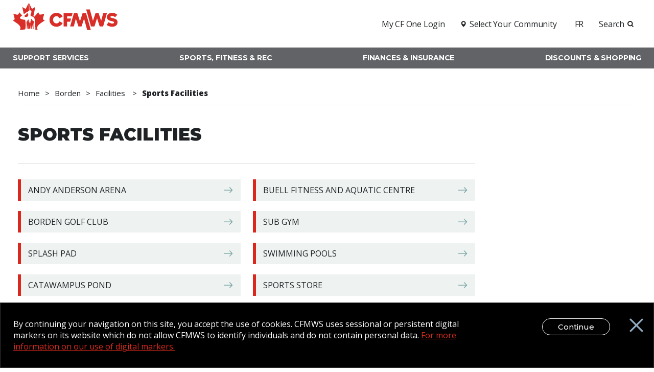

--- FILE ---
content_type: text/html; charset=utf-8
request_url: https://cfmws.ca/borden/facilities/sports-facilities
body_size: 21321
content:



    <!DOCTYPE html>
    <html lang="en-CA">
    <head data-ktc-search-exclude>
        <meta http-equiv="Content-Type" content="text/html; charset=UTF-8" />
        <meta name="viewport" content="width=device-width, initial-scale=1, maximum-scale=1.0" />

        <title>Sports Facilities | CFMWS</title>

            <!-- Google Tag Manager -->
            <script>
(function(w,d,s,l,i){w[l]=w[l]||[];w[l].push({'gtm.start':
        new Date().getTime(),event:'gtm.js'});var f=d.getElementsByTagName(s)[0],
        j=d.createElement(s),dl=l!='dataLayer'?'&l='+l:'';j.async=true;j.src=
        'https://www.googletagmanager.com/gtm.js?id='+i+dl;f.parentNode.insertBefore(j,f);
        })(window,document,'script','dataLayer','GTM-WRTMPZW');</script>
            <!-- End Google Tag Manager -->

        <!-- Favicon  -->
        <link rel="icon" type="image/png" sizes="32x32" href="/cfmws/media/images/favicon/favicon-32x32.png">
        <link rel="icon" type="image/png" sizes="16x16" href="/cfmws/media/images/favicon/favicon-16x16.png">
        <link rel="shortcut icon" href="/cfmws/media/images/favicon/favicon.ico">
        <meta name="msapplication-TileColor" content="#da291c">
        <meta name="msapplication-config" content="/cfmws/media/images/favicon/browserconfig.xml">
        <meta name="theme-color" content="#da291c">

        <!-- OG Tags -->
        <meta property="og:title" content="CFMWS - Canadian Forces Morale and Welfare Services" />
        <meta property="og:type" content="website" />
        <meta property="og:url" content="https://cfmws.ca/borden/facilities/sports-facilities" />


        <meta content="Programs and services in Borden for Canadian Armed Forces members, Veterans and their families." name="description" />
        
        <script type="text/javascript" src="/Kentico.Resource/ABTest/KenticoABTestLogger/en-CA/ConversionLogger.js" async></script>

        


        <!-- CSS  -->
        



    <link href="/css/cfmws_styles.css?v=Releases-28661" rel="stylesheet" />
    <link href="/_content/Kentico.Content.Web.Rcl/Content/Bundles/Public/systemPageComponents.min.css" rel="stylesheet" />
<link href="/PageBuilder/Public/Widgets/slideshow-widget.css" rel="stylesheet" />
<link href="/PageBuilder/Public/Widgets/swiper-bundle.css" rel="stylesheet" />



        <link href="/_content/Kentico.Content.Web.Rcl/Content/Bundles/Public/systemPageComponents.min.css" rel="stylesheet" />
<link href="/PageBuilder/Public/Widgets/slideshow-widget.css" rel="stylesheet" />
<link href="/PageBuilder/Public/Widgets/swiper-bundle.css" rel="stylesheet" />


        
    </head>

    <body data-kentico="true" class="en-CA">

        <div class="off-canvas-wrapper" id="top">
            <a data-ktc-search-exclude href="#main" class="skip-nav">Skip to main content</a>

            <aside data-ktc-search-exclude class="off-canvas position-right oc-menu  is-transition-over is-closed" id="mobileMenuPanel" data-off-canvas data-content-scroll="false" data-transition="over">

                


    <nav class="mobile-menu">
        <div class="mobile-menu__buttons">
            <a href="/" class="mobile-menu__button mobile-menu__button--home" aria-label="Home">
                <img class="lazy" data-src="/cfmws/media/images/logo_sticky.svg" alt="">
            </a>
            <div class="mobile-menu__buttons--right">
                
    <a href="https://sbmfc.ca/borden/installations/installations-sportives" target="_self">FR</a>



                <button type="button" class="mobile-menu__button mobile-menu__button--close" aria-label="close menu"></button>
            </div>
        </div>
        <div>

            <ul>

                    <li>
                        <a href="/support-services">Support Services</a>
                            <ul class="menu vertical nested">
                                    <li>
                                        <a href="/support-services/families">Families</a>
                                            <ul class="menu vertical nested">
                                                    <li>
                                                        <a href="/support-services/families/family-child-care-plans">Family &amp; Child Care</a>
                                                            <ul class="menu vertical nested">
                                                                    <li>
                                                                        <a href="/support-services/families/family-child-care-plans/help-finding-child-care">Help Finding Child Care</a>
                                                                    </li>
                                                                    <li>
                                                                        <a href="/support-services/families/family-child-care-plans/child-care-frequently-asked-questions">Child Care - Frequently Asked Questions</a>
                                                                    </li>
                                                                    <li>
                                                                        <a href="/support-services/families/family-child-care-plans/emergency-family-care-assistance">Emergency Family Care Assistance</a>
                                                                    </li>
                                                                    <li>
                                                                        <a href="/support-services/families/family-child-care-plans/assistance-for-military-duty-absence">Assistance for Military Duty Absence (AMDA)</a>
                                                                    </li>
                                                                    <li>
                                                                        <a href="/support-services/families/family-child-care-plans/family-care-plan">Family Care Plan (DND)</a>
                                                                    </li>
                                                                    <li>
                                                                        <a href="/support-services/families/family-child-care-plans/mfrc-emergency-child-care-plans">MFRC Emergency Child Care &amp; Plans </a>
                                                                    </li>
                                                                    <li>
                                                                        <a href="/support-services/families/family-child-care-plans/tip-sheets">Tip sheets</a>
                                                                    </li>
                                                            </ul>
                                                    </li>
                                                    <li>
                                                        <a href="/support-services/families/children-youth">Children &amp; Youth</a>
                                                            <ul class="menu vertical nested">
                                                                    <li>
                                                                        <a href="/support-services/families/children-youth/parent-resources">Parent Resources</a>
                                                                    </li>
                                                                    <li>
                                                                        <a href="/support-services/families/children-youth/preschoolers">Preschoolers</a>
                                                                    </li>
                                                                    <li>
                                                                        <a href="/support-services/families/children-youth/school-aged-children">School-aged Children</a>
                                                                    </li>
                                                                    <li>
                                                                        <a href="/support-services/families/children-youth/teenagers">Teenagers</a>
                                                                    </li>
                                                                    <li>
                                                                        <a href="/support-services/families/children-youth/guide-to-working-with-military-connected-children-and-youth">Guide to Working with Military-Connected Children and Youth</a>
                                                                    </li>
                                                                    <li>
                                                                        <a href="/support-services/families/children-youth/families-with-special-needs">Families with Children with Special Needs</a>
                                                                    </li>
                                                                    <li>
                                                                        <a href="/support-services/families/children-youth/crisis-texting-service">Youth Crisis Texting Service</a>
                                                                    </li>
                                                                    <li>
                                                                        <a href="/support-services/families/children-youth/storybooks-for-military-children">Storybooks for Military Children</a>
                                                                    </li>
                                                                    <li>
                                                                        <a href="/support-services/families/children-youth/relocation-resources-for-children">Relocation Resources for Children</a>
                                                                    </li>
                                                            </ul>
                                                    </li>
                                                    <li>
                                                        <a href="/support-services/families/military-family-resource-centres">Military Family Resource Centres</a>
                                                    </li>
                                                    <li>
                                                        <a href="/support-services/families/elder-care">Elder Care</a>
                                                    </li>
                                                    <li>
                                                        <a href="/support-services/families/caregivers">Caregivers</a>
                                                    </li>
                                                    <li>
                                                        <a href="/support-services/families/parents-of-caf-members">Parents of CAF Members</a>
                                                            <ul class="menu vertical nested">
                                                                    <li>
                                                                        <a href="/support-services/families/parents-of-caf-members/faq-for-parents-of-new-recruits">FAQ for Parents of New Recruits</a>
                                                                    </li>
                                                            </ul>
                                                    </li>
                                                    <li>
                                                        <a href="/support-services/families/bereavement-grief">Bereavement &amp; Grief</a>
                                                            <ul class="menu vertical nested">
                                                                    <li>
                                                                        <a href="/support-services/families/bereavement-grief/help-right-now">Help Right Now</a>
                                                                    </li>
                                                                    <li>
                                                                        <a href="/support-services/families/bereavement-grief/navigating-the-system">Navigating the System</a>
                                                                    </li>
                                                                    <li>
                                                                        <a href="/support-services/families/bereavement-grief/hope-program">HOPE Program</a>
                                                                    </li>
                                                                    <li>
                                                                        <a href="/support-services/families/bereavement-grief/bereavement-resources">Bereavement Resources</a>
                                                                    </li>
                                                            </ul>
                                                    </li>
                                                    <li>
                                                        <a href="/support-services/families/myvoice">MyVoice</a>
                                                            <ul class="menu vertical nested">
                                                                    <li>
                                                                        <a href="/support-services/families/myvoice/about-myvoice">About MyVoice</a>
                                                                    </li>
                                                                    <li>
                                                                        <a href="/support-services/families/myvoice/frequently-asked-questions-about-the-myvoice-group">Frequently Asked Questions About the MyVoice Group</a>
                                                                    </li>
                                                            </ul>
                                                    </li>
                                                    <li>
                                                        <a href="/support-services/families/apps-for-military-families">Apps for Military Families</a>
                                                    </li>
                                            </ul>
                                    </li>
                                    <li>
                                        <a href="/support-services/moving-housing">Relocation</a>
                                            <ul class="menu vertical nested">
                                                    <li>
                                                        <a href="/support-services/moving-housing/guide-to-relocating">Guide to Relocating</a>
                                                    </li>
                                                    <li>
                                                        <a href="/support-services/moving-housing/military-housing">Military Housing</a>
                                                    </li>
                                                    <li>
                                                        <a href="/support-services/moving-housing/relocation-benefits">Relocation Benefits</a>
                                                    </li>
                                                    <li>
                                                        <a href="/support-services/moving-housing/the-road-to-mental-readiness-(r2mr)">The Road to Mental Readiness (R2MR)</a>
                                                    </li>
                                                    <li>
                                                        <a href="/support-services/moving-housing/relocation-resources-for-children">Relocation Resources for Children</a>
                                                            <ul class="menu vertical nested">
                                                                    <li>
                                                                        <a href="/support-services/moving-housing/relocation-resources-for-children/hero-in-training">Hero in Training</a>
                                                                    </li>
                                                                    <li>
                                                                        <a href="/support-services/moving-housing/relocation-resources-for-children/let-s-learn-about-canada">Let&#x27;s learn about Canada</a>
                                                                    </li>
                                                            </ul>
                                                    </li>
                                            </ul>
                                    </li>
                                    <li>
                                        <a href="/support-services/family-information-line">Family Information Line</a>
                                    </li>
                                    <li>
                                        <a href="/support-services/deployment">Deployment</a>
                                            <ul class="menu vertical nested">
                                                    <li>
                                                        <a href="/support-services/deployment/parcel-service">Parcel Service</a>
                                                            <ul class="menu vertical nested">
                                                                    <li>
                                                                        <a href="/support-services/deployment/parcel-service/current-address-list">Current Address List</a>
                                                                    </li>
                                                                    <li>
                                                                        <a href="/support-services/deployment/parcel-service/frequently-asked-questions">Frequently Asked Questions</a>
                                                                    </li>
                                                                    <li>
                                                                        <a href="/support-services/deployment/parcel-service/holiday-postal-service">Holiday Postal Service</a>
                                                                    </li>
                                                            </ul>
                                                    </li>
                                                    <li>
                                                        <a href="/support-services/deployment/emotional-cycle-of-deployment">Emotional cycle of deployment</a>
                                                    </li>
                                                    <li>
                                                        <a href="/support-services/deployment/pre-deployment">Pre-Deployment</a>
                                                            <ul class="menu vertical nested">
                                                                    <li>
                                                                        <a href="/support-services/deployment/pre-deployment/pre-deployment-checklists">Pre-Deployment Checklists</a>
                                                                    </li>
                                                            </ul>
                                                    </li>
                                                    <li>
                                                        <a href="/support-services/deployment/deployed">Deployed</a>
                                                            <ul class="menu vertical nested">
                                                                    <li>
                                                                        <a href="/support-services/deployment/deployed/home-leave-travel-assistance">Home Leave Travel Assistance</a>
                                                                    </li>
                                                                    <li>
                                                                        <a href="/support-services/deployment/deployed/beaverfit-performance-lockers">BeaverFit Performance Lockers</a>
                                                                    </li>
                                                                    <li>
                                                                        <a href="/support-services/deployment/deployed/amenities&#x200B;">Amenities&#x200B;</a>
                                                                    </li>
                                                                    <li>
                                                                        <a href="/support-services/deployment/deployed/corporate-rebate-program-(crp)">Corporate Rebate Program (CRP) </a>
                                                                    </li>
                                                                    <li>
                                                                        <a href="/support-services/deployment/deployed/morale-and-welfare-equipment-support">Morale and Welfare Equipment Support</a>
                                                                    </li>
                                                                    <li>
                                                                        <a href="/support-services/deployment/deployed/show-tours&#x200B;">Show Tours&#x200B;</a>
                                                                    </li>
                                                                    <li>
                                                                        <a href="/support-services/deployment/deployed/staying-connected-during-deployment">Staying Connected during Deployment</a>
                                                                    </li>
                                                            </ul>
                                                    </li>
                                                    <li>
                                                        <a href="/support-services/deployment/reintegration">Reintegration</a>
                                                            <ul class="menu vertical nested">
                                                                    <li>
                                                                        <a href="/support-services/deployment/reintegration/common-reactions-in-children">Common reactions in children</a>
                                                                    </li>
                                                            </ul>
                                                    </li>
                                                    <li>
                                                        <a href="/support-services/deployment/operation-santa-claus">Operation Santa Claus</a>
                                                    </li>
                                                    <li>
                                                        <a href="/support-services/deployment/write-the-troops">Write the Troops</a>
                                                    </li>
                                                    <li>
                                                        <a href="/support-services/deployment/the-road-to-mental-readiness-(r2mr)">The Road to Mental Readiness (R2MR)</a>
                                                    </li>
                                            </ul>
                                    </li>
                                    <li>
                                        <a href="/support-services/releasing">Releasing from the military</a>
                                            <ul class="menu vertical nested">
                                                    <li>
                                                        <a href="/support-services/releasing/vacations-for-vets">Vacations for Vets</a>
                                                    </li>
                                                    <li>
                                                        <a href="/support-services/releasing/veteran-family-program">Veteran Family Program</a>
                                                            <ul class="menu vertical nested">
                                                                    <li>
                                                                        <a href="/support-services/releasing/veteran-family-program/frequently-asked-questions">Frequently Asked Questions</a>
                                                                    </li>
                                                            </ul>
                                                    </li>
                                                    <li>
                                                        <a href="/support-services/releasing/vfp-transition-program">VFP Transition Programs</a>
                                                    </li>
                                                    <li>
                                                        <a href="/support-services/releasing/medically-releasing-member">Medically Releasing Member</a>
                                                    </li>
                                                    <li>
                                                        <a href="/support-services/releasing/medically-released-veteran">Medically Released Veteran</a>
                                                    </li>
                                                    <li>
                                                        <a href="/support-services/releasing/veteran-family-journal">Veteran Family Journal</a>
                                                    </li>
                                                    <li>
                                                        <a href="/support-services/releasing/soldier-on">Soldier On</a>
                                                    </li>
                                                    <li>
                                                        <a href="/support-services/releasing/resources-for-families">Resources for Families</a>
                                                    </li>
                                                    <li>
                                                        <a href="/support-services/releasing/caf-long-term-disability-insurance">CAF Long Term Disability Insurance</a>
                                                    </li>
                                            </ul>
                                    </li>
                                    <li>
                                        <a href="/support-services/education">Education</a>
                                            <ul class="menu vertical nested">
                                                    <li>
                                                        <a href="/support-services/education/mfs-national-education-services">MFS National Education Services</a>
                                                    </li>
                                                    <li>
                                                        <a href="/support-services/education/education-by-province">Education by Province</a>
                                                            <ul class="menu vertical nested">
                                                                    <li>
                                                                        <a href="/support-services/education/education-by-province/education-in-british-columbia">Education in British Columbia</a>
                                                                    </li>
                                                                    <li>
                                                                        <a href="/support-services/education/education-by-province/education-in-alberta">Education in Alberta</a>
                                                                    </li>
                                                                    <li>
                                                                        <a href="/support-services/education/education-by-province/education-in-saskatchewan">Education in Saskatchewan</a>
                                                                    </li>
                                                                    <li>
                                                                        <a href="/support-services/education/education-by-province/education-in-manitoba">Education in Manitoba</a>
                                                                    </li>
                                                                    <li>
                                                                        <a href="/support-services/education/education-by-province/education-in-ontario">Education in Ontario</a>
                                                                    </li>
                                                                    <li>
                                                                        <a href="/support-services/education/education-by-province/education-in-quebec">Education in Quebec</a>
                                                                    </li>
                                                                    <li>
                                                                        <a href="/support-services/education/education-by-province/education-in-new-brunswick">Education in New Brunswick </a>
                                                                    </li>
                                                                    <li>
                                                                        <a href="/support-services/education/education-by-province/education-in-nova-scotia">Education in Nova Scotia</a>
                                                                    </li>
                                                                    <li>
                                                                        <a href="/support-services/education/education-by-province/education-in-newfoundland-and-labrador">Education in Newfoundland and Labrador </a>
                                                                    </li>
                                                                    <li>
                                                                        <a href="/support-services/education/education-by-province/education-in-prince-edward-island">Education in Prince Edward Island</a>
                                                                    </li>
                                                                    <li>
                                                                        <a href="/support-services/education/education-by-province/education-in-yukon">Education in Yukon</a>
                                                                    </li>
                                                                    <li>
                                                                        <a href="/support-services/education/education-by-province/education-in-nunavut-99470ca99a408fdb22b952c2d7b6269d">Education in Northwest Territories</a>
                                                                    </li>
                                                                    <li>
                                                                        <a href="/support-services/education/education-by-province/education-in-nunavut">Education in Nunavut</a>
                                                                    </li>
                                                            </ul>
                                                    </li>
                                                    <li>
                                                        <a href="/support-services/education/second-language-training">Second Language Training</a>
                                                    </li>
                                                    <li>
                                                        <a href="/support-services/education/post-secondary-education-planning">Post-Secondary Education Planning</a>
                                                            <ul class="menu vertical nested">
                                                                    <li>
                                                                        <a href="/support-services/education/post-secondary-education-planning/post-secondary-planning-guide">Post-Secondary Planning Guide</a>
                                                                    </li>
                                                                    <li>
                                                                        <a href="/support-services/education/post-secondary-education-planning/plan-your-pathway">VIDEO: Plan Your Pathway</a>
                                                                    </li>
                                                                    <li>
                                                                        <a href="/support-services/education/post-secondary-education-planning/applying-to-college-a-guide-for-outcan-students">Applying to College: A Guide for OUTCAN Students</a>
                                                                    </li>
                                                                    <li>
                                                                        <a href="/support-services/education/post-secondary-education-planning/applying-to-university-a-guide-for-outcan-students">Applying to University: A Guide for OUTCAN Students</a>
                                                                    </li>
                                                                    <li>
                                                                        <a href="/support-services/education/post-secondary-education-planning/explore-gap-years-your-path-to-discovery-and-growth">Explore Gap Years: Your Path to Discovery and Growth</a>
                                                                    </li>
                                                                    <li>
                                                                        <a href="/support-services/education/post-secondary-education-planning/accessing-rotp-and-ncm-step-programs-as-outcan-families">Accessing ROTP And NCM Step programs as OUTCAN families</a>
                                                                    </li>
                                                                    <li>
                                                                        <a href="/support-services/education/post-secondary-education-planning/paying-for-your-education">Paying for your education</a>
                                                                    </li>
                                                            </ul>
                                                    </li>
                                                    <li>
                                                        <a href="/support-services/education/school-aged-education-planning">School-Aged Education Planning</a>
                                                            <ul class="menu vertical nested">
                                                                    <li>
                                                                        <a href="/support-services/education/school-aged-education-planning/school-transition-portfolio-f2dc3c59597fd721c8001663abda8f0a">School Transition Portfolio</a>
                                                                    </li>
                                                            </ul>
                                                    </li>
                                                    <li>
                                                        <a href="/support-services/education/education-supports">Education Supports</a>
                                                            <ul class="menu vertical nested">
                                                                    <li>
                                                                        <a href="/support-services/education/education-supports/tutoring-reimbursement-program-support-our-troops">Tutoring Reimbursement Program - Support Our Troops</a>
                                                                    </li>
                                                                    <li>
                                                                        <a href="/support-services/education/education-supports/alloprof">AlloProf</a>
                                                                    </li>
                                                                    <li>
                                                                        <a href="/support-services/education/education-supports/schoolio">Schoolio</a>
                                                                    </li>
                                                                    <li>
                                                                        <a href="/support-services/education/education-supports/solaro">Solaro</a>
                                                                    </li>
                                                                    <li>
                                                                        <a href="/support-services/education/education-supports/ixl-learning">IXL Learning</a>
                                                                    </li>
                                                                    <li>
                                                                        <a href="/support-services/education/education-supports/khan-academy">Khan Academy</a>
                                                                    </li>
                                                                    <li>
                                                                        <a href="/support-services/education/education-supports/national-child-and-youth-disability-reimbursement-program">National Child and Youth Disability Reimbursement Program</a>
                                                                    </li>
                                                            </ul>
                                                    </li>
                                                    <li>
                                                        <a href="/support-services/education/resources-guides-and-videos">Resources: Guides and Videos</a>
                                                            <ul class="menu vertical nested">
                                                                    <li>
                                                                        <a href="/support-services/education/resources-guides-and-videos/strengthening-digital-parenting-course">Strengthening Digital Parenting Course</a>
                                                                    </li>
                                                                    <li>
                                                                        <a href="/support-services/education/resources-guides-and-videos/guide-to-working-with-military-connected">Guide to Working with Military-Connected Children and Youth</a>
                                                                    </li>
                                                                    <li>
                                                                        <a href="/support-services/education/resources-guides-and-videos/early-learning-and-child-care-professionals-and-practitioners-working-with-canadian-military-and-vet">Early Learning and Child Care Professionals and Practitioners Working with Canadian Military and Vet</a>
                                                                    </li>
                                                                    <li>
                                                                        <a href="/support-services/education/resources-guides-and-videos/supporting-families-of-serving-and-retired-members-of-the-canadian-armed-forces-and-first-responders">Supporting Families of Serving and Retired Members of the Canadian Armed Forces and First Responders</a>
                                                                    </li>
                                                                    <li>
                                                                        <a href="/support-services/education/resources-guides-and-videos/school-counsellors-working-with-military-and-veteran-families">School Counsellors Working with Military and Veteran Families</a>
                                                                    </li>
                                                                    <li>
                                                                        <a href="/support-services/education/resources-guides-and-videos/working-with-military-connected-children-and-youth">Working with Military-Connected Children and Youth</a>
                                                                    </li>
                                                                    <li>
                                                                        <a href="/support-services/education/resources-guides-and-videos/mfs-education-team-services">MFS Education Team Services</a>
                                                                    </li>
                                                                    <li>
                                                                        <a href="/support-services/education/resources-guides-and-videos/plan-your-pathway">Plan Your Pathway</a>
                                                                    </li>
                                                                    <li>
                                                                        <a href="/support-services/education/resources-guides-and-videos/how-to-apply-to-the-canadian-armed-forces-while-living-outside-canada">How to Apply to the Canadian Armed Forces While Living Outside Canada</a>
                                                                    </li>
                                                            </ul>
                                                    </li>
                                                    <li>
                                                        <a href="/support-services/education/support-our-troops-tutoring-reimbursement-program">Support Our Troops Tutoring Reimbursement Program</a>
                                                    </li>
                                                    <li>
                                                        <a href="/support-services/education/financial-education">Financial Education</a>
                                                    </li>
                                            </ul>
                                    </li>
                                    <li>
                                        <a href="/support-services/employment">Employment support for military &amp; Veterans spouses </a>
                                            <ul class="menu vertical nested">
                                                    <li>
                                                        <a href="/support-services/employment/msen">MSEN</a>
                                                            <ul class="menu vertical nested">
                                                            </ul>
                                                    </li>
                                                    <li>
                                                        <a href="/support-services/employment/careercoach">CareerCOACH&#x2B;</a>
                                                    </li>
                                                    <li>
                                                        <a href="/support-services/employment/career-development">Career Development</a>
                                                            <ul class="menu vertical nested">
                                                                    <li>
                                                                        <a href="/support-services/employment/career-development/entrepreneurs">Entrepreneurs &amp; HERCS</a>
                                                                    </li>
                                                                    <li>
                                                                        <a href="/support-services/employment/career-development/careercoach">CareerCOACH&#x2B;</a>
                                                                    </li>
                                                            </ul>
                                                    </li>
                                                    <li>
                                                        <a href="/support-services/employment/career-fair-networking-events">Virtual Career Fairs</a>
                                                    </li>
                                                    <li>
                                                        <a href="/support-services/employment/linkedinlearning">LinkedIn Learning</a>
                                                    </li>
                                                    <li>
                                                        <a href="/support-services/employment/employment-resources">Employment Resources</a>
                                                            <ul class="menu vertical nested">
                                                                    <li>
                                                                        <a href="/support-services/employment/employment-resources/mfrcmfs">Military Family Resources Centres &amp; Military Family Services</a>
                                                                    </li>
                                                                    <li>
                                                                        <a href="/support-services/employment/employment-resources/unemployment-support-financial-assistance">Unemployment Support &amp; Financial Assistance</a>
                                                                    </li>
                                                            </ul>
                                                    </li>
                                                    <li>
                                                        <a href="/support-services/employment/career-relocation">Career Relocation </a>
                                                            <ul class="menu vertical nested">
                                                                    <li>
                                                                        <a href="/support-services/employment/career-relocation/working-in-the-us">Work in the U.S.</a>
                                                                    </li>
                                                                    <li>
                                                                        <a href="/support-services/employment/career-relocation/working-in-europe">Working in Europe</a>
                                                                    </li>
                                                            </ul>
                                                    </li>
                                                    <li>
                                                        <a href="/support-services/employment/find-a-job">Find a job</a>
                                                            <ul class="menu vertical nested">
                                                                    <li>
                                                                        <a href="/support-services/employment/find-a-job/career-resources">Career Resources</a>
                                                                    </li>
                                                                    <li>
                                                                        <a href="/support-services/employment/find-a-job/online-job-search-sites">Online Job Search Sites</a>
                                                                    </li>
                                                                    <li>
                                                                        <a href="/support-services/employment/find-a-job/policies">Policies</a>
                                                                    </li>
                                                                    <li>
                                                                        <a href="/support-services/employment/find-a-job/cfmws-careers">CFMWS Careers</a>
                                                                    </li>
                                                            </ul>
                                                    </li>
                                            </ul>
                                    </li>
                                    <li>
                                        <a href="/support-services/health-wellness">Health &amp; Wellness</a>
                                            <ul class="menu vertical nested">
                                                    <li>
                                                        <a href="/support-services/health-wellness/health-promotion">Health Promotion</a>
                                                            <ul class="menu vertical nested">
                                                                    <li>
                                                                        <a href="/support-services/health-wellness/health-promotion/for-individuals">For Individuals</a>
                                                                    </li>
                                                                    <li>
                                                                        <a href="/support-services/health-wellness/health-promotion/for-caf-leadership">For CAF Leadership and Units</a>
                                                                    </li>
                                                            </ul>
                                                    </li>
                                                    <li>
                                                        <a href="/support-services/health-wellness/mental-health">Mental Health</a>
                                                            <ul class="menu vertical nested">
                                                                    <li>
                                                                        <a href="/support-services/health-wellness/mental-health/operational-stress-injury-social-support-(osiss)">Operational Stress Injury Social Support (OSISS)</a>
                                                                    </li>
                                                                    <li>
                                                                        <a href="/support-services/health-wellness/mental-health/mental-health-programs-services">Mental Health Programs &amp; Services</a>
                                                                    </li>
                                                                    <li>
                                                                        <a href="/support-services/health-wellness/mental-health/mental-health-resources">Mental Health Resources</a>
                                                                    </li>
                                                                    <li>
                                                                        <a href="/support-services/health-wellness/mental-health/the-road-to-mental-readiness">The Road to Mental Readiness</a>
                                                                    </li>
                                                                    <li>
                                                                        <a href="/support-services/health-wellness/mental-health/mindbeacon">MindBeacon Live Couples Therapy</a>
                                                                    </li>
                                                            </ul>
                                                    </li>
                                                    <li>
                                                        <a href="/support-services/health-wellness/healthyrelationships">Healthy Relationships</a>
                                                            <ul class="menu vertical nested">
                                                                    <li>
                                                                        <a href="/support-services/health-wellness/healthyrelationships/tip-sheets">Tip sheets</a>
                                                                    </li>
                                                                    <li>
                                                                        <a href="/support-services/health-wellness/healthyrelationships/stories-of-military-members-and-their-families">Stories of military members and their families</a>
                                                                    </li>
                                                                    <li>
                                                                        <a href="/support-services/health-wellness/healthyrelationships/supports-available-to-you">Supports available to you</a>
                                                                    </li>
                                                                    <li>
                                                                        <a href="/support-services/health-wellness/healthyrelationships/online-learning-and-webinars">Online learning and webinars</a>
                                                                    </li>
                                                            </ul>
                                                    </li>
                                                    <li>
                                                        <a href="/support-services/health-wellness/health-care"> Health Care</a>
                                                            <ul class="menu vertical nested">
                                                                    <li>
                                                                        <a href="/support-services/health-wellness/health-care/health-care">Health Care Information by Province and Territory </a>
                                                                    </li>
                                                                    <li>
                                                                        <a href="/support-services/health-wellness/health-care/veteran-family-telemedicine-service">Veteran Family Telemedicine Service</a>
                                                                    </li>
                                                                    <li>
                                                                        <a href="/support-services/health-wellness/health-care/military-family-virtual-healthcare-program">Military Family Virtual Healthcare Program (MFVHP)</a>
                                                                    </li>
                                                                    <li>
                                                                        <a href="/support-services/health-wellness/health-care/calian-military-family-doctor-network">Calian Military Family Doctor Network</a>
                                                                    </li>
                                                            </ul>
                                                    </li>
                                            </ul>
                                    </li>
                                    <li>
                                        <a href="/support-services/support-our-troops">Support Our Troops</a>
                                    </li>
                            </ul>
                    </li>
                    <li>
                        <a href="/sport-fitness-rec">Sports, Fitness &amp; Rec</a>
                            <ul class="menu vertical nested">
                                    <li>
                                        <a href="/sport-fitness-rec/sports">Sports</a>
                                            <ul class="menu vertical nested">
                                                    <li>
                                                        <a href="/sport-fitness-rec/sports/modernizing-the-caf-sports-program">Modernizing the CAF Sports Program </a>
                                                            <ul class="menu vertical nested">
                                                                    <li>
                                                                        <a href="/sport-fitness-rec/sports/modernizing-the-caf-sports-program/regional-level">Regional level</a>
                                                                    </li>
                                                                    <li>
                                                                        <a href="/sport-fitness-rec/sports/modernizing-the-caf-sports-program/national-level">National level</a>
                                                                    </li>
                                                                    <li>
                                                                        <a href="/sport-fitness-rec/sports/modernizing-the-caf-sports-program/international-level">International level</a>
                                                                    </li>
                                                            </ul>
                                                    </li>
                                                    <li>
                                                        <a href="/sport-fitness-rec/sports/caf-sports">CAF Sports</a>
                                                            <ul class="menu vertical nested">
                                                                    <li>
                                                                        <a href="/sport-fitness-rec/sports/caf-sports/badminton">Badminton</a>
                                                                    </li>
                                                                    <li>
                                                                        <a href="/sport-fitness-rec/sports/caf-sports/ball-hockey">Ball Hockey</a>
                                                                    </li>
                                                                    <li>
                                                                        <a href="/sport-fitness-rec/sports/caf-sports/basketball-mens">Men&#x27;s Basketball</a>
                                                                    </li>
                                                                    <li>
                                                                        <a href="/sport-fitness-rec/sports/caf-sports/womens"> Women&#x27;s Basketball</a>
                                                                    </li>
                                                                    <li>
                                                                        <a href="/sport-fitness-rec/sports/caf-sports/curling">Curling</a>
                                                                    </li>
                                                                    <li>
                                                                        <a href="/sport-fitness-rec/sports/caf-sports/fencing">Fencing</a>
                                                                    </li>
                                                                    <li>
                                                                        <a href="/sport-fitness-rec/sports/caf-sports/golf">Golf</a>
                                                                    </li>
                                                                    <li>
                                                                        <a href="/sport-fitness-rec/sports/caf-sports/grappling">Grappling</a>
                                                                    </li>
                                                                    <li>
                                                                        <a href="/sport-fitness-rec/sports/caf-sports/mens-hockey">Men&#x27;s Hockey</a>
                                                                    </li>
                                                                    <li>
                                                                        <a href="/sport-fitness-rec/sports/caf-sports/womens-hockey">Women&#x27;s Hockey</a>
                                                                    </li>
                                                                    <li>
                                                                        <a href="/sport-fitness-rec/sports/caf-sports/senior-hockey">Senior Hockey</a>
                                                                    </li>
                                                                    <li>
                                                                        <a href="/sport-fitness-rec/sports/caf-sports/powerlifting">Powerlifting</a>
                                                                    </li>
                                                                    <li>
                                                                        <a href="/sport-fitness-rec/sports/caf-sports/rugby">Rugby</a>
                                                                    </li>
                                                                    <li>
                                                                        <a href="/sport-fitness-rec/sports/caf-sports/running">Running</a>
                                                                    </li>
                                                                    <li>
                                                                        <a href="/sport-fitness-rec/sports/caf-sports/shooting">Shooting</a>
                                                                    </li>
                                                                    <li>
                                                                        <a href="/sport-fitness-rec/sports/caf-sports/slo-pitch-mens-womens">Slo-Pitch - Men&#x27;s &amp; Women&#x27;s</a>
                                                                    </li>
                                                                    <li>
                                                                        <a href="/sport-fitness-rec/sports/caf-sports/mens-soccer">Men&#x27;s Soccer</a>
                                                                    </li>
                                                                    <li>
                                                                        <a href="/sport-fitness-rec/sports/caf-sports/womens-soccer">Women&#x27;s Soccer</a>
                                                                    </li>
                                                                    <li>
                                                                        <a href="/sport-fitness-rec/sports/caf-sports/squash">Squash </a>
                                                                    </li>
                                                                    <li>
                                                                        <a href="/sport-fitness-rec/sports/caf-sports/swimming">Swimming</a>
                                                                    </li>
                                                                    <li>
                                                                        <a href="/sport-fitness-rec/sports/caf-sports/taekwondo">Taekwondo </a>
                                                                    </li>
                                                                    <li>
                                                                        <a href="/sport-fitness-rec/sports/caf-sports/triathlon">Triathlon</a>
                                                                    </li>
                                                                    <li>
                                                                        <a href="/sport-fitness-rec/sports/caf-sports/mens-volleyball"> Men&#x27;s Volleyball</a>
                                                                    </li>
                                                                    <li>
                                                                        <a href="/sport-fitness-rec/sports/caf-sports/volleyball-womens">Women&#x27;s Volleyball</a>
                                                                    </li>
                                                            </ul>
                                                    </li>
                                                    <li>
                                                        <a href="/sport-fitness-rec/sports/caf-athletic-trainer-program">Athletic Trainer Program</a>
                                                            <ul class="menu vertical nested">
                                                                    <li>
                                                                        <a href="/sport-fitness-rec/sports/caf-athletic-trainer-program/caf-athletic-trainer-program-courses">CAF Athletic Trainer Program Courses</a>
                                                                    </li>
                                                                    <li>
                                                                        <a href="/sport-fitness-rec/sports/caf-athletic-trainer-program/resources">Resources</a>
                                                                    </li>
                                                                    <li>
                                                                        <a href="/sport-fitness-rec/sports/caf-athletic-trainer-program/frequently-asked-questions">Frequently Asked Questions</a>
                                                                    </li>
                                                                    <li>
                                                                        <a href="/sport-fitness-rec/sports/caf-athletic-trainer-program/contact-us">Contact Us</a>
                                                                    </li>
                                                            </ul>
                                                    </li>
                                                    <li>
                                                        <a href="/sport-fitness-rec/sports/sports-awards">CAF Sports Awards</a>
                                                            <ul class="menu vertical nested">
                                                                    <li>
                                                                        <a href="/sport-fitness-rec/sports/sports-awards/hof">Hall of Fame</a>
                                                                    </li>
                                                                    <li>
                                                                        <a href="/sport-fitness-rec/sports/sports-awards/caf-sports-honour-roll">CAF Sports Honour Roll</a>
                                                                    </li>
                                                                    <li>
                                                                        <a href="/sport-fitness-rec/sports/sports-awards/dedication-to-caf-sports-award">Dedication to CAF Sports Award</a>
                                                                    </li>
                                                                    <li>
                                                                        <a href="/sport-fitness-rec/sports/sports-awards/caf-sports-achievement-awards">CAF Sports Achievement Awards</a>
                                                                    </li>
                                                                    <li>
                                                                        <a href="/sport-fitness-rec/sports/sports-awards/nomination-process">Nomination Process</a>
                                                                    </li>
                                                                    <li>
                                                                        <a href="/sport-fitness-rec/sports/sports-awards/2023-award-winners">2023 Award Winners</a>
                                                                    </li>
                                                                    <li>
                                                                        <a href="/sport-fitness-rec/sports/sports-awards/previous-ceremonies">Previous Ceremonies</a>
                                                                    </li>
                                                            </ul>
                                                    </li>
                                                    <li>
                                                        <a href="/sport-fitness-rec/sports/caf-women-in-sport-program">CAF Women in Sport Program</a>
                                                    </li>
                                                    <li>
                                                        <a href="/sport-fitness-rec/sports/caf-sports-grant-program">Support to Sports Participation Grant</a>
                                                            <ul class="menu vertical nested">
                                                                    <li>
                                                                        <a href="/sport-fitness-rec/sports/caf-sports-grant-program/caf-sports-grant-application">Support to Sports Participation Grant Application Form</a>
                                                                    </li>
                                                            </ul>
                                                    </li>
                                                    <li>
                                                        <a href="/sport-fitness-rec/sports/csim-international-sports">CISM &amp; International Sports</a>
                                                            <ul class="menu vertical nested">
                                                                    <li>
                                                                        <a href="/sport-fitness-rec/sports/csim-international-sports/about-cism">About CISM</a>
                                                                    </li>
                                                                    <li>
                                                                        <a href="/sport-fitness-rec/sports/csim-international-sports/cism-events">CISM Events </a>
                                                                    </li>
                                                                    <li>
                                                                        <a href="/sport-fitness-rec/sports/csim-international-sports/cism-military-world-games">CISM Military World Games</a>
                                                                    </li>
                                                            </ul>
                                                    </li>
                                                    <li>
                                                        <a href="/sport-fitness-rec/sports/caf-coaches-program">Coaches Program</a>
                                                            <ul class="menu vertical nested">
                                                                    <li>
                                                                        <a href="/sport-fitness-rec/sports/caf-coaches-program/courses">Courses</a>
                                                                    </li>
                                                                    <li>
                                                                        <a href="/sport-fitness-rec/sports/caf-coaches-program/frequently-asked-questions">Frequently Asked Questions</a>
                                                                    </li>
                                                            </ul>
                                                    </li>
                                                    <li>
                                                        <a href="/sport-fitness-rec/sports/caf-officials-program">Officials Program</a>
                                                    </li>
                                                    <li>
                                                        <a href="/sport-fitness-rec/sports/caf-sports-policies">Sports Policies</a>
                                                    </li>
                                                    <li>
                                                        <a href="/sport-fitness-rec/sports/contact-our-team">Regional Boundaries &amp; Contact Info</a>
                                                    </li>
                                                    <li>
                                                        <a href="/sport-fitness-rec/sports/caf-sports-feedback-form">CAF Sports Feedback Form</a>
                                                    </li>
                                            </ul>
                                    </li>
                                    <li>
                                        <a href="/sport-fitness-rec/psp-plan">PSP Plan Membership</a>
                                            <ul class="menu vertical nested">
                                                    <li>
                                                        <a href="/sport-fitness-rec/psp-plan/psp-online">PSP Online</a>
                                                    </li>
                                            </ul>
                                    </li>
                                    <li>
                                        <a href="/sport-fitness-rec/recreation-programs">Recreation Programs</a>
                                            <ul class="menu vertical nested">
                                                    <li>
                                                        <a href="/sport-fitness-rec/recreation-programs/recreation-programs-activities-for-everyone">Recreation for All</a>
                                                            <ul class="menu vertical nested">
                                                                    <li>
                                                                        <a href="/sport-fitness-rec/recreation-programs/recreation-programs-activities-for-everyone/caf-imagery-contest">CAF Imagery Contest</a>
                                                                    </li>
                                                                    <li>
                                                                        <a href="/sport-fitness-rec/recreation-programs/recreation-programs-activities-for-everyone/dog-walk-day">Dog Walk Day - May 10, 2025</a>
                                                                    </li>
                                                                    <li>
                                                                        <a href="/sport-fitness-rec/recreation-programs/recreation-programs-activities-for-everyone/jolly-days">Jolly Days</a>
                                                                    </li>
                                                                    <li>
                                                                        <a href="/sport-fitness-rec/recreation-programs/recreation-programs-activities-for-everyone/play-makes-a-better-world">Play Makes A Better World</a>
                                                                    </li>
                                                            </ul>
                                                    </li>
                                                    <li>
                                                        <a href="/sport-fitness-rec/recreation-programs/psp-community-recreation-for-children-youth">Recreation for Children &amp; Youth</a>
                                                            <ul class="menu vertical nested">
                                                                    <li>
                                                                        <a href="/sport-fitness-rec/recreation-programs/psp-community-recreation-for-children-youth/missioncode">Mission Code</a>
                                                                    </li>
                                                                    <li>
                                                                        <a href="/sport-fitness-rec/recreation-programs/psp-community-recreation-for-children-youth/youth-reporter-competition">Youth Reporter Competition</a>
                                                                    </li>
                                                                    <li>
                                                                        <a href="/sport-fitness-rec/recreation-programs/psp-community-recreation-for-children-youth/osquad">O Squad</a>
                                                                    </li>
                                                                    <li>
                                                                        <a href="/sport-fitness-rec/recreation-programs/psp-community-recreation-for-children-youth/natasha-s-wood-foundation">Natasha&#x27;s Wood Foundation </a>
                                                                    </li>
                                                                    <li>
                                                                        <a href="/sport-fitness-rec/recreation-programs/psp-community-recreation-for-children-youth/world-child-day">World Child Day</a>
                                                                    </li>
                                                                    <li>
                                                                        <a href="/sport-fitness-rec/recreation-programs/psp-community-recreation-for-children-youth/hero-in-training-relocation-resources-for-children">Hero in Training: Relocation Resources for Children</a>
                                                                    </li>
                                                            </ul>
                                                    </li>
                                                    <li>
                                                        <a href="/sport-fitness-rec/recreation-programs/aquatics">Aquatics</a>
                                                            <ul class="menu vertical nested">
                                                                    <li>
                                                                        <a href="/sport-fitness-rec/recreation-programs/aquatics/shallow-water-blackout-prevention">Shallow Water Blackout Prevention</a>
                                                                    </li>
                                                            </ul>
                                                    </li>
                                                    <li>
                                                        <a href="/sport-fitness-rec/recreation-programs/camps">Camps</a>
                                                            <ul class="menu vertical nested">
                                                                    <li>
                                                                        <a href="/sport-fitness-rec/recreation-programs/camps/psp-summer-camps">PSP Summer Camps</a>
                                                                    </li>
                                                                    <li>
                                                                        <a href="/sport-fitness-rec/recreation-programs/camps/national-inclusion-support-process">National Inclusion Support Process</a>
                                                                    </li>
                                                                    <li>
                                                                        <a href="/sport-fitness-rec/recreation-programs/camps/parent-testimonials">Parent Testimonials</a>
                                                                    </li>
                                                                    <li>
                                                                        <a href="/sport-fitness-rec/recreation-programs/camps/national-summer-camps-program">Support Our Troops National Summer Camps Program</a>
                                                                    </li>
                                                            </ul>
                                                    </li>
                                                    <li>
                                                        <a href="/sport-fitness-rec/recreation-programs/rcaf-game-force">RCAF Game Force</a>
                                                    </li>
                                                    <li>
                                                        <a href="/sport-fitness-rec/recreation-programs/recreation-resources-for-parents">Rec Resources for Parents</a>
                                                            <ul class="menu vertical nested">
                                                                    <li>
                                                                        <a href="/sport-fitness-rec/recreation-programs/recreation-resources-for-parents/child-protection">Child Protection</a>
                                                                    </li>
                                                                    <li>
                                                                        <a href="/sport-fitness-rec/recreation-programs/recreation-resources-for-parents/high-five">High Five</a>
                                                                    </li>
                                                                    <li>
                                                                        <a href="/sport-fitness-rec/recreation-programs/recreation-resources-for-parents/jumpstart">Jumpstart</a>
                                                                    </li>
                                                                    <li>
                                                                        <a href="/sport-fitness-rec/recreation-programs/recreation-resources-for-parents/psp-policy-manual">PSP Policy Manual</a>
                                                                    </li>
                                                            </ul>
                                                    </li>
                                            </ul>
                                    </li>
                                    <li>
                                        <a href="/sport-fitness-rec/fitness-training">Fitness Training</a>
                                            <ul class="menu vertical nested">
                                                    <li>
                                                        <a href="/sport-fitness-rec/fitness-training/military-fitness-training">Military Fitness Training Programs</a>
                                                            <ul class="menu vertical nested">
                                                                    <li>
                                                                        <a href="/sport-fitness-rec/fitness-training/military-fitness-training/bodyweight-training-system">Bodyweight Training System</a>
                                                                    </li>
                                                                    <li>
                                                                        <a href="/sport-fitness-rec/fitness-training/military-fitness-training/ppp-privacy-notice">PPP - Privacy Notice</a>
                                                                    </li>
                                                                    <li>
                                                                        <a href="/sport-fitness-rec/fitness-training/military-fitness-training/psp-prenatal-and-postpartum-program">PSP Prenatal and Postpartum Program</a>
                                                                    </li>
                                                            </ul>
                                                    </li>
                                                    <li>
                                                        <a href="/sport-fitness-rec/fitness-training/personal-training">Personal training</a>
                                                    </li>
                                                    <li>
                                                        <a href="/sport-fitness-rec/fitness-training/caf-fitness">CAF Fitness | Virtual Training</a>
                                                            <ul class="menu vertical nested">
                                                                    <li>
                                                                        <a href="/sport-fitness-rec/fitness-training/caf-fitness/never-miss-a-rep-bulletin-sign-up-contest-2025">Never Miss A Rep Bulletin Sign-Up Contest 2025</a>
                                                                    </li>
                                                                    <li>
                                                                        <a href="/sport-fitness-rec/fitness-training/caf-fitness/cfg2025">CFG 2025</a>
                                                                    </li>
                                                                    <li>
                                                                        <a href="/sport-fitness-rec/fitness-training/caf-fitness/12-days-of-fitness">12 Days of Fitness</a>
                                                                    </li>
                                                                    <li>
                                                                        <a href="/sport-fitness-rec/fitness-training/caf-fitness/beyond-resolutions">Beyond Resolutions</a>
                                                                    </li>
                                                                    <li>
                                                                        <a href="/sport-fitness-rec/fitness-training/caf-fitness/2500-subscribers-celebration-contest">2500 YouTube Subscribers Live Celebration Contest</a>
                                                                    </li>
                                                                    <li>
                                                                        <a href="/sport-fitness-rec/fitness-training/caf-fitness/caf-fitness-workout-playlists">CAF Fitness Workout Playlists</a>
                                                                    </li>
                                                                    <li>
                                                                        <a href="/sport-fitness-rec/fitness-training/caf-fitness/healthy-workplace-month">Healthy Workplace Month Challenge</a>
                                                                    </li>
                                                                    <li>
                                                                        <a href="/sport-fitness-rec/fitness-training/caf-fitness/in-video-giveaways">IN-VIDEO GIVEAWAYS</a>
                                                                    </li>
                                                                    <li>
                                                                        <a href="/sport-fitness-rec/fitness-training/caf-fitness/video-giveaway">VIDEO GIVEAWAY</a>
                                                                    </li>
                                                                    <li>
                                                                        <a href="/sport-fitness-rec/fitness-training/caf-fitness/summer-ready-challenge">Summer Ready Challenge</a>
                                                                    </li>
                                                                    <li>
                                                                        <a href="/sport-fitness-rec/fitness-training/caf-fitness/couch-5k">COUCH - 5K</a>
                                                                    </li>
                                                                    <li>
                                                                        <a href="/sport-fitness-rec/fitness-training/caf-fitness/pre-bmt">Pre-Basic Military Training (PRE-BMT) Fitness Training Program</a>
                                                                    </li>
                                                                    <li>
                                                                        <a href="/sport-fitness-rec/fitness-training/caf-fitness/never-miss-a-rep">&quot;Never Miss A Rep&quot;</a>
                                                                    </li>
                                                            </ul>
                                                    </li>
                                                    <li>
                                                        <a href="/sport-fitness-rec/fitness-training/fitness-courses-qualifications">Get involved in your Unit&#x27;s Fitness &#x2013; FORCE Evaluator and military Fitness &amp; Sports Courses</a>
                                                    </li>
                                                    <li>
                                                        <a href="/sport-fitness-rec/fitness-training/psp-reconditioning-program">PSP Reconditioning Program </a>
                                                    </li>
                                                    <li>
                                                        <a href="/sport-fitness-rec/fitness-training/aircrew-conditioning-program">Aircrew Conditioning Program</a>
                                                    </li>
                                                    <li>
                                                        <a href="/sport-fitness-rec/fitness-training/reserve-physical-fitness-program">Fitness Program for the Reserve</a>
                                                            <ul class="menu vertical nested">
                                                                    <li>
                                                                        <a href="/sport-fitness-rec/fitness-training/reserve-physical-fitness-program/reserve-events">Reserve Events</a>
                                                                    </li>
                                                                    <li>
                                                                        <a href="/sport-fitness-rec/fitness-training/reserve-physical-fitness-program/reservists-spotlight">Reservists Spotlight</a>
                                                                    </li>
                                                                    <li>
                                                                        <a href="/sport-fitness-rec/fitness-training/reserve-physical-fitness-program/psp-employee-recognition">PSP Employee Recognition</a>
                                                                    </li>
                                                            </ul>
                                                    </li>
                                                    <li>
                                                        <a href="/sport-fitness-rec/fitness-training/cf-physical-fitness-award-of-aerobic-excellence">CAF Physical Fitness Award of Aerobic Excellence</a>
                                                    </li>
                                                    <li>
                                                        <a href="/sport-fitness-rec/fitness-training/sptp-caf-supplementary-physical-training-program">CAF Supplementary Physical  Training Program</a>
                                                    </li>
                                                    <li>
                                                        <a href="/sport-fitness-rec/fitness-training/women-physical-wellness-and-fitness">CAF Women and Gender-Diverse Physical Fitness and Wellness Program</a>
                                                            <ul class="menu vertical nested">
                                                                    <li>
                                                                        <a href="/sport-fitness-rec/fitness-training/women-physical-wellness-and-fitness/psp-prenatal-and-postpartum-program">PSP Prenatal and Postpartum Program (PNP3)</a>
                                                                    </li>
                                                            </ul>
                                                    </li>
                                            </ul>
                                    </li>
                                    <li>
                                        <a href="/sport-fitness-rec/fitness-testing">Military Fitness Evaluation</a>
                                            <ul class="menu vertical nested">
                                                    <li>
                                                        <a href="/sport-fitness-rec/fitness-testing/cmtfe-force-evaluation">CMTFE / FORCE Evaluation</a>
                                                            <ul class="menu vertical nested">
                                                                    <li>
                                                                        <a href="/sport-fitness-rec/fitness-testing/cmtfe-force-evaluation/common-military-task-fitness-evaluation">Common Military Task Fitness Evaluation</a>
                                                                    </li>
                                                                    <li>
                                                                        <a href="/sport-fitness-rec/fitness-testing/cmtfe-force-evaluation/force-evaluation">FORCE Evaluation</a>
                                                                    </li>
                                                                    <li>
                                                                        <a href="/sport-fitness-rec/fitness-testing/cmtfe-force-evaluation/force-evaluation-resources">FORCE Evaluation Resources</a>
                                                                    </li>
                                                            </ul>
                                                    </li>
                                                    <li>
                                                        <a href="/sport-fitness-rec/fitness-testing/force-fitness-profile">FORCE Fitness Profile </a>
                                                            <ul class="menu vertical nested">
                                                                    <li>
                                                                        <a href="/sport-fitness-rec/fitness-testing/force-fitness-profile/fitness-profile-faqs">Fitness Profile FAQs</a>
                                                                    </li>
                                                            </ul>
                                                    </li>
                                                    <li>
                                                        <a href="/sport-fitness-rec/fitness-testing/force-rewards-program">FORCE Rewards Program</a>
                                                            <ul class="menu vertical nested">
                                                                    <li>
                                                                        <a href="/sport-fitness-rec/fitness-testing/force-rewards-program/set-your-bar">Set Your Bar - What is your story?</a>
                                                                    </li>
                                                                    <li>
                                                                        <a href="/sport-fitness-rec/fitness-testing/force-rewards-program/force-rewards-faqs">FORCE Rewards FAQs</a>
                                                                    </li>
                                                                    <li>
                                                                        <a href="/sport-fitness-rec/fitness-testing/force-rewards-program/platinum-award-winners">Platinum Award Winners</a>
                                                                    </li>
                                                                    <li>
                                                                        <a href="/sport-fitness-rec/fitness-testing/force-rewards-program/employee-force-rewards-program">Employee Force Rewards Program</a>
                                                                    </li>
                                                            </ul>
                                                    </li>
                                                    <li>
                                                        <a href="/sport-fitness-rec/fitness-testing/formefit">FORMeFIT</a>
                                                            <ul class="menu vertical nested">
                                                                    <li>
                                                                        <a href="/sport-fitness-rec/fitness-testing/formefit/formefit-evaluation-system-training-for-reservists">FORMeFIT Evaluation System Training for Reservists</a>
                                                                    </li>
                                                                    <li>
                                                                        <a href="/sport-fitness-rec/fitness-testing/formefit/formefit-reports-faq">FORMeFit Reports FAQ</a>
                                                                    </li>
                                                            </ul>
                                                    </li>
                                                    <li>
                                                        <a href="/sport-fitness-rec/fitness-testing/military-specialty-trade-testing-training">Specialty Trade Evaluations</a>
                                                            <ul class="menu vertical nested">
                                                                    <li>
                                                                        <a href="/sport-fitness-rec/fitness-testing/military-specialty-trade-testing-training/caf-diver">CAF Diver</a>
                                                                    </li>
                                                                    <li>
                                                                        <a href="/sport-fitness-rec/fitness-testing/military-specialty-trade-testing-training/clearance-diver">Clearance Diver</a>
                                                                    </li>
                                                                    <li>
                                                                        <a href="/sport-fitness-rec/fitness-testing/military-specialty-trade-testing-training/close-protection">Close Protection</a>
                                                                    </li>
                                                                    <li>
                                                                        <a href="/sport-fitness-rec/fitness-testing/military-specialty-trade-testing-training/firefighter">Firefighter</a>
                                                                    </li>
                                                                    <li>
                                                                        <a href="/sport-fitness-rec/fitness-testing/military-specialty-trade-testing-training/force-combat">FORCE Combat</a>
                                                                    </li>
                                                                    <li>
                                                                        <a href="/sport-fitness-rec/fitness-testing/military-specialty-trade-testing-training/naval-tactical-operations-group-(ntog)">Naval Tactical Operations Group</a>
                                                                    </li>
                                                                    <li>
                                                                        <a href="/sport-fitness-rec/fitness-testing/military-specialty-trade-testing-training/parachutist">Parachutist</a>
                                                                    </li>
                                                                    <li>
                                                                        <a href="/sport-fitness-rec/fitness-testing/military-specialty-trade-testing-training/patrol-pathfinder">Patrol Pathfinder</a>
                                                                    </li>
                                                                    <li>
                                                                        <a href="/sport-fitness-rec/fitness-testing/military-specialty-trade-testing-training/royal-military-college-(rmc)">Royal Military College (RMC)</a>
                                                                    </li>
                                                                    <li>
                                                                        <a href="/sport-fitness-rec/fitness-testing/military-specialty-trade-testing-training/sar-tech">SAR Tech</a>
                                                                    </li>
                                                                    <li>
                                                                        <a href="/sport-fitness-rec/fitness-testing/military-specialty-trade-testing-training/special-operations">Special Operations </a>
                                                                    </li>
                                                            </ul>
                                                    </li>
                                                    <li>
                                                        <a href="/sport-fitness-rec/fitness-testing/basic-swim">Basic Military Swim Standard Test</a>
                                                    </li>
                                            </ul>
                                    </li>
                                    <li>
                                        <a href="/sport-fitness-rec/healthy-living">Health Promotion</a>
                                    </li>
                                    <li>
                                        <a href="/sport-fitness-rec/bookings-and-rentals">Bookings and Rentals</a>
                                    </li>
                                    <li>
                                        <a href="/sport-fitness-rec/clubs">Clubs</a>
                                            <ul class="menu vertical nested">
                                                    <li>
                                                        <a href="/sport-fitness-rec/clubs/local-clubs">Local Clubs</a>
                                                    </li>
                                                    <li>
                                                        <a href="/sport-fitness-rec/clubs/national-clubs">National Clubs</a>
                                                            <ul class="menu vertical nested">
                                                                    <li>
                                                                        <a href="/sport-fitness-rec/clubs/national-clubs/alpine-ski-clubs">Alpine Ski Clubs</a>
                                                                    </li>
                                                                    <li>
                                                                        <a href="/sport-fitness-rec/clubs/national-clubs/curling-clubs">Curling Clubs</a>
                                                                    </li>
                                                                    <li>
                                                                        <a href="/sport-fitness-rec/clubs/national-clubs/golf-clubs">Golf Clubs</a>
                                                                    </li>
                                                                    <li>
                                                                        <a href="/sport-fitness-rec/clubs/national-clubs/horse-riding-clubs">Horse Riding Clubs</a>
                                                                    </li>
                                                                    <li>
                                                                        <a href="/sport-fitness-rec/clubs/national-clubs/rod-and-gun-clubs">Rod and Gun Clubs </a>
                                                                    </li>
                                                                    <li>
                                                                        <a href="/sport-fitness-rec/clubs/national-clubs/shooting-clubs">Shooting Clubs</a>
                                                                    </li>
                                                                    <li>
                                                                        <a href="/sport-fitness-rec/clubs/national-clubs/marinas-and-sailing-clubs">Marinas and Sailing Clubs</a>
                                                                    </li>
                                                                    <li>
                                                                        <a href="/sport-fitness-rec/clubs/national-clubs/campgrounds-and-cabins">Campgrounds and Cabins</a>
                                                                    </li>
                                                            </ul>
                                                    </li>
                                                    <li>
                                                        <a href="/sport-fitness-rec/clubs/club-resources">Club Resources</a>
                                                    </li>
                                            </ul>
                                    </li>
                                    <li>
                                        <a href="/sport-fitness-rec/soldier-on">Soldier On</a>
                                    </li>
                            </ul>
                    </li>
                    <li>
                        <a href="/insurance-finance">Finances &amp; Insurance</a>
                            <ul class="menu vertical nested">
                                    <li>
                                        <a href="/insurance-finance/the-sisip-financial-advantage">The SISIP Financial Advantage</a>
                                    </li>
                                    <li>
                                        <a href="/insurance-finance/financial-planning-investments">Financial Planning &amp; Investments</a>
                                            <ul class="menu vertical nested">
                                                    <li>
                                                        <a href="/insurance-finance/financial-planning-investments/our-investment-beliefs">Our Investment Beliefs</a>
                                                    </li>
                                            </ul>
                                    </li>
                                    <li>
                                        <a href="/insurance-finance/insurance">Insurance </a>
                                            <ul class="menu vertical nested">
                                                    <li>
                                                        <a href="/insurance-finance/insurance/term-life-insurance">Term Life Insurance</a>
                                                    </li>
                                                    <li>
                                                        <a href="/insurance-finance/insurance/disability-insurance">Disability Insurance</a>
                                                            <ul class="menu vertical nested">
                                                            </ul>
                                                    </li>
                                                    <li>
                                                        <a href="/insurance-finance/insurance/critical-illness-insurance">Critical Illness Insurance</a>
                                                    </li>
                                                    <li>
                                                        <a href="/insurance-finance/insurance/home-auto-insurance">Home &amp; Auto Insurance</a>
                                                    </li>
                                                    <li>
                                                        <a href="/insurance-finance/insurance/travel-insurance">Travel Insurance</a>
                                                    </li>
                                                    <li>
                                                        <a href="/insurance-finance/insurance/accidental-dismemberment-insurance">Accidental Dismemberment Insurance</a>
                                                    </li>
                                                    <li>
                                                        <a href="/insurance-finance/insurance/sisip-insurance-policies-and-procedures">SISIP Insurance Policies and Procedures</a>
                                                    </li>
                                            </ul>
                                    </li>
                                    <li>
                                        <a href="/insurance-finance/financial-education">Financial Education</a>
                                            <ul class="menu vertical nested">
                                                    <li>
                                                        <a href="/insurance-finance/financial-education/getmoneysmart">Money Mastery Portal</a>
                                                            <ul class="menu vertical nested">
                                                            </ul>
                                                    </li>
                                                    <li>
                                                        <a href="/insurance-finance/financial-education/quick-tips">Quick Tips</a>
                                                    </li>
                                                    <li>
                                                        <a href="/insurance-finance/financial-education/articles">Articles</a>
                                                    </li>
                                                    <li>
                                                        <a href="/insurance-finance/financial-education/webinars">Webinars</a>
                                                    </li>
                                                    <li>
                                                        <a href="/insurance-finance/financial-education/calculators">Calculators</a>
                                                    </li>
                                                    <li>
                                                        <a href="/insurance-finance/financial-education/podcasts">Podcasts</a>
                                                    </li>
                                                    <li>
                                                        <a href="/insurance-finance/financial-education/videos">Videos</a>
                                                    </li>
                                            </ul>
                                    </li>
                                    <li>
                                        <a href="/insurance-finance/financial-counselling">Financial Counselling </a>
                                    </li>
                                    <li>
                                        <a href="/insurance-finance/personal-and-business-banking">Personal and Business Banking </a>
                                    </li>
                                    <li>
                                        <a href="/insurance-finance/client-support">SISIP Financial Client Support</a>
                                            <ul class="menu vertical nested">
                                                    <li>
                                                        <a href="/insurance-finance/client-support/book-an-appointment">Book an Appointment </a>
                                                            <ul class="menu vertical nested">
                                                            </ul>
                                                    </li>
                                                    <li>
                                                        <a href="/insurance-finance/client-support/locations">Locations </a>
                                                    </li>
                                                    <li>
                                                        <a href="/insurance-finance/client-support/frequently-asked-questions">Frequently Asked Questions  </a>
                                                    </li>
                                            </ul>
                                    </li>
                                    <li>
                                        <a href="/insurance-finance/forms">Forms</a>
                                    </li>
                                    <li>
                                        <a href="/insurance-finance/extended-defence-team">For the Extended Defence Team</a>
                                            <ul class="menu vertical nested">
                                                    <li>
                                                        <a href="/insurance-finance/extended-defence-team/caf-community-savings-plans">CAF Community Savings Plans (Extended Defence Team)</a>
                                                            <ul class="menu vertical nested">
                                                                    <li>
                                                                        <a href="/insurance-finance/extended-defence-team/caf-community-savings-plans/resp">CAF Community Savings Plans: Group RESP</a>
                                                                    </li>
                                                                    <li>
                                                                        <a href="/insurance-finance/extended-defence-team/caf-community-savings-plans/eligibilitycafcsp">Eligibility: CAF Community Savings Plans </a>
                                                                    </li>
                                                            </ul>
                                                    </li>
                                                    <li>
                                                        <a href="/insurance-finance/extended-defence-team/critical-illness-insurance-for-cfone-members">Critical Illness Insurance (Extended Defence Team)</a>
                                                    </li>
                                                    <li>
                                                        <a href="/insurance-finance/extended-defence-team/t100-insurance-for-cfone-member">T100 Insurance (Extended Defence Team)</a>
                                                    </li>
                                            </ul>
                                    </li>
                            </ul>
                    </li>
                    <li>
                        <a href="/discounts-shopping">Discounts &amp; Shopping</a>
                            <ul class="menu vertical nested">
                                    <li>
                                        <a href="/discounts-shopping/all-discounts-getaways">All Discounts &amp; Getaways</a>
                                            <ul class="menu vertical nested">
                                            </ul>
                                    </li>
                                    <li>
                                        <a href="/discounts-shopping/discounts">Discounts</a>
                                            <ul class="menu vertical nested">
                                                    <li>
                                                        <a href="/discounts-shopping/discounts/accommodations">Accommodations</a>
                                                    </li>
                                                    <li>
                                                        <a href="/discounts-shopping/discounts/travel">Travel</a>
                                                    </li>
                                                    <li>
                                                        <a href="/discounts-shopping/discounts/attractions">Attractions</a>
                                                    </li>
                                                    <li>
                                                        <a href="/discounts-shopping/discounts/dining">Dining</a>
                                                    </li>
                                                    <li>
                                                        <a href="/discounts-shopping/discounts/education">Education</a>
                                                    </li>
                                                    <li>
                                                        <a href="/discounts-shopping/discounts/entertainment">Entertainment</a>
                                                    </li>
                                                    <li>
                                                        <a href="/discounts-shopping/discounts/house-home">House &amp; Home</a>
                                                    </li>
                                                    <li>
                                                        <a href="/discounts-shopping/discounts/online-only">Online Only</a>
                                                    </li>
                                                    <li>
                                                        <a href="/discounts-shopping/discounts/recreation">Recreation</a>
                                                    </li>
                                                    <li>
                                                        <a href="/discounts-shopping/discounts/shops-and-services">Shops and Services</a>
                                                    </li>
                                                    <li>
                                                        <a href="/discounts-shopping/discounts/telecommunications">Telecommunications</a>
                                                    </li>
                                            </ul>
                                    </li>
                                    <li>
                                        <a href="/discounts-shopping/business-partners">Business Partners</a>
                                    </li>
                            </ul>
                    </li>
            </ul>

        </div>
        <div>
            

        <ul>
            <li>
                <a href="#">Let&#x27;s Talk</a>
                <ul class="menu vertical nested">

                    


                        <li><a href="/about-us/cfone-registration/cfone-member-customer-service-centre">General inquiries</a></li>

                        <li><a href="/support-services/family-information-line">Family Information Line</a></li>

                        <li><a href="/insurance-finance/client-support/book-an-appointment">Contact SISIP Financial</a></li>

                        <li><a href="/faqs">FAQs</a></li>

                        <li><a href="mailto:web@cfmws.com">Give Feedback</a></li>
                    
                </ul>
            </li>
        </ul>







        </div>
        <div><!-- should this fragment be removed? it does not appear to be in use, and it may cause a gap when empty
            I had to create an new menu structure below for the account items, because it functions differently than other menu parts
        -->
            <ul menu vertical nested>
            </ul>
        </div>
        <div><!-- DISCOUNTCARD this is the new menu.-->
            <ul class="mobile-account-menu">
                    <!-- show this LI when not logged in -->
                    <li> 
<a href="#login-modal" class="modal-link">My CF One Login</a></li>
            </ul>
        </div>
        <div class="mobile-menu__footer">
            <div class="footer-social">
                

<div class="footer-social__button">
    <a href="/join-us-on-social-media"> 
Follow Us</a>
</div>
                 
<button class="com-select-btn modal-link" href="#selectCommunity"><span class="select-your">Select Your</span><span class="community"> Community</span></button>
            </div>
        </div>
    </nav>


                
<div class="mobile-search" role="search">
    <div class="mobile-search__pane">
        <div class="mobile-search__inner">
            <input class="search-input" id="mobileSearchInp" type="search" data-prefix="/SearchResult" placeholder="Search Site by Keywords" value="" aria-label="Search by keyword">
        </div>
    </div>
    <button type="button" class="mobile-search__button search-button" data-input="#mobileSearchInp" aria-label="Submit search"></button>
</div>

            </aside>
            <div data-ktc-search-exclude class="js-off-canvas-overlay is-overlay-fixed"></div>

            <div class="off-canvas-content" data-off-canvas-content="">

                <header data-ktc-search-exclude class="site-header">
    

<div class="top-notification" role="alert" aria-live="assertive" aria-atomic="true">
    <div class="grid-container">
        <div class="grid-x">
            <div class="cell small-11">
                <p>Your community is currently set to <span></span>. <a href="#">View <span></span> landing page</a></p>
            </div>
            <button class="top-notification__close" aria-label="Close Alert"></button>
        </div>
    </div>
</div>

<div class="site-header__top">
    <div class="grid-container">
        <div class="grid-x">
            <nav class="cell hide-for-medium utility-nav" aria-label="Site tools">
                <ul class="utility">
                    <li> 
<a href="#selectCommunity" class="select-community modal-link"><span class="select-your">Select Your</span><span class="community"> Community</span></a></li>
                    <li>
    <a href="https://sbmfc.ca/borden/installations/installations-sportives" class="lang-toggle" target="_self">FR</a>


</li>
                </ul>
            </nav>
            <div class="cell small-6 medium-3 large-2">
                <a href="/" class="site-header__logo" aria-label="logo">
                    <img class="show-en" src="/cfmws/media/images/logo_header_en.svg" alt="Canadian Forces Morale & Welfare Services">
                    <img class="show-fr" src="/cfmws/media/images/logo_header_fr.svg" alt="Canadian Forces Morale & Welfare Services">
                </a>
            </div>
            <nav class="cell show-for-medium medium-7 large-10 utility-nav" aria-label="Site tools">
                <ul class="utility">
                        <!-- DISCOUNTCARD show this LI if not logged in -->
                        <li class="show-for-large"> 
<a href="#login-modal" class="modal-link">My CF One Login</a></li>
                    <li> 
<a href="#selectCommunity" class="select-community modal-link"><span class="select-your">Select Your</span><span class="community"> Community</span></a></li>
                    <li class="show-for-large">
    <a href="https://sbmfc.ca/borden/installations/installations-sportives" class="lang-toggle" target="_self">FR</a>


</li>
                    <li class="show-for-large desktop-search">
                        <button type="button" id="searchToggle" class="search-toggle desktop-search--toggle" aria-expanded="false" aria-controls="searchPanel"> 
Search</button>
                        <div role="search" id="searchPanel" class="desktop-search__panel" aria-hidden="true" tabindex="-1">
                            <input type="text" id="desktopSearchInp" class="search-input desktop-search__input" data-prefix="/SearchResult" placeholder="Search Site by Keywords" value="" aria-label="Search Site by Keywords">
                            <button type="button" class="search-button desktop-search__submit" data-input="#desktopSearchInp" aria-label="submit search"></button>
                            <button type="button" class="search-close desktop-search__close" data-input="#desktopSearchInp" aria-label="hide search panel"></button>
                        </div>
                    </li>
                    <li class="hide-for-large">
    <a href="https://sbmfc.ca/borden/installations/installations-sportives" class="lang-toggle" target="_self">FR</a>


</li>
                </ul>
            </nav>
            <button class="site-header__toggle" type="button" data-toggle="mobileMenuPanel" aria-label="Open menu"> 
Menu</button>
        </div>
    </div>
</div>

<div id="login-modal" class="mfp-hide modal modal--login" role="dialog">
    <div class="grid-container">
        <div class="grid-x">
            <div class="cell">
                <h2> 
CF One SIGN IN</h2>
                <label for="login" aria-hidden="false" class="error form-validation"></label>
                <form id="login" class="auth-member" action="/CFOne/Login" method="post" enctype="application/x-www-form-urlencoded">
                      <input name="__RequestVerificationToken" type="hidden" value="CfDJ8EoOowviCL9FiySNuAQR-da57CdjpgkgGFcoHTn9vJH5z923UtZf0fnE01LAd2JUhjLNIQ_XWNBE2nYAlt7TLrJbsOPMW_AC_wO7VQ3WB640GmRL8e295VS02HJItbr9rfC3TRQnoa5HHbj3evf4jcw" />
                    <label for="ui-username"> 
CF One Number (Please enter the first 10 digits. Example: 1000123456)</label>
                    <input name="username" type="text" data-validate="Please enter your CF One Number" />
                    <label for="ui-password"> 
Password</label>
                    <input name="password" type="password" data-validate="Please enter your password"/>
                    <div class="loader">
                        <input type="submit" value="Sign In" data-default="Sign In" data-validate="Validating" />
                    </div>
                </form>
                 
<a target="_blank" href="https://www.activatemycfonecard.com/accounts/authVerify?operation=reset&isGina=false" class="modal--login__forgot">Forgot your password?</a>                
            </div>
            <div class="cell">
                 
<h2>Not a Member?</h2>
<p>CF One is the gateway to your best life. </p>
<p>Only CF One members get exclusive discounts and savings, earn rewards, and access personalized financial, fitness and wellness programs exclusive to the military community.</p>
<a href="https://cfmws.ca/about-us/cfone-registration" class="button smoke">Become a CF One Member</a>
            </div>
        </div>
    </div>
</div>
    

    <div class="site-header__bottom">
        <div class="grid-container">
            <div class="grid-x">
                <a href="/" class="collapsed-logo">
                    <img class="lazy" data-src="/cfmws/media/images/logo_sticky.svg" alt="logo">
                </a>
                <nav id="main-nav" class="main-nav" aria-label="Main navigation" role="navigation">

                    <ul>


                            <li class="">
                                <a href="/support-services" target="_self">Support Services</a>
                                <div class="main-nav__tabs">
                                    <ul class="vertical menu accordion-menu" data-slide-speed="0" data-accordion-menu data-submenu-toggle=true data-multi-open=false>
                                            <li class="Highlighted">
                                                <a href="/support-services/families" target="_self">Families</a>
                                                <ul class="menu vertical nested is-active">
                                                        <li><a href="/support-services/families/family-child-care-plans">Family &amp; Child Care</a></li>
                                                        <li><a href="/support-services/families/children-youth">Children &amp; Youth</a></li>
                                                        <li><a href="/support-services/families/military-family-resource-centres">Military Family Resource Centres</a></li>
                                                        <li><a href="/support-services/families/elder-care">Elder Care</a></li>
                                                        <li><a href="/support-services/families/caregivers">Caregivers</a></li>
                                                        <li><a href="/support-services/families/parents-of-caf-members">Parents of CAF Members</a></li>
                                                        <li><a href="/support-services/families/bereavement-grief">Bereavement &amp; Grief</a></li>
                                                        <li><a href="/support-services/families/myvoice">MyVoice</a></li>
                                                        <li><a href="/support-services/families/apps-for-military-families">Apps for Military Families</a></li>
                                                </ul>
                                            </li>
                                            <li class="">
                                                <a href="/support-services/moving-housing" target="_self">Relocation</a>
                                                <ul class="menu vertical nested ">
                                                        <li><a href="/support-services/moving-housing/guide-to-relocating">Guide to Relocating</a></li>
                                                        <li><a href="/support-services/moving-housing/military-housing">Military Housing</a></li>
                                                        <li><a href="/support-services/moving-housing/relocation-benefits">Relocation Benefits</a></li>
                                                        <li><a href="/support-services/moving-housing/the-road-to-mental-readiness-(r2mr)">The Road to Mental Readiness (R2MR)</a></li>
                                                        <li><a href="/support-services/moving-housing/relocation-resources-for-children">Relocation Resources for Children</a></li>
                                                </ul>
                                            </li>
                                            <li class="">
                                                <a href="/support-services/family-information-line" target="_self">Family Information Line</a>
                                                <ul class="menu vertical nested ">
                                                </ul>
                                            </li>
                                            <li class="">
                                                <a href="/support-services/deployment" target="_self">Deployment</a>
                                                <ul class="menu vertical nested ">
                                                        <li><a href="/support-services/deployment/parcel-service">Parcel Service</a></li>
                                                        <li><a href="/support-services/deployment/emotional-cycle-of-deployment">Emotional cycle of deployment</a></li>
                                                        <li><a href="/support-services/deployment/pre-deployment">Pre-Deployment</a></li>
                                                        <li><a href="/support-services/deployment/deployed">Deployed</a></li>
                                                        <li><a href="/support-services/deployment/reintegration">Reintegration</a></li>
                                                        <li><a href="/support-services/deployment/operation-santa-claus">Operation Santa Claus</a></li>
                                                        <li><a href="/support-services/deployment/write-the-troops">Write the Troops</a></li>
                                                        <li><a href="/support-services/deployment/the-road-to-mental-readiness-(r2mr)">The Road to Mental Readiness (R2MR)</a></li>
                                                </ul>
                                            </li>
                                            <li class="">
                                                <a href="/support-services/releasing" target="_self">Releasing from the military</a>
                                                <ul class="menu vertical nested ">
                                                        <li><a href="/support-services/releasing/vacations-for-vets">Vacations for Vets</a></li>
                                                        <li><a href="/support-services/releasing/veteran-family-program">Veteran Family Program</a></li>
                                                        <li><a href="/support-services/releasing/vfp-transition-program">VFP Transition Programs</a></li>
                                                        <li><a href="/support-services/releasing/medically-releasing-member">Medically Releasing Member</a></li>
                                                        <li><a href="/support-services/releasing/medically-released-veteran">Medically Released Veteran</a></li>
                                                        <li><a href="/support-services/releasing/veteran-family-journal">Veteran Family Journal</a></li>
                                                        <li><a href="/support-services/releasing/soldier-on">Soldier On</a></li>
                                                        <li><a href="/support-services/releasing/resources-for-families">Resources for Families</a></li>
                                                        <li><a href="/support-services/releasing/caf-long-term-disability-insurance">CAF Long Term Disability Insurance</a></li>
                                                </ul>
                                            </li>
                                            <li class="">
                                                <a href="/support-services/education" target="_self">Education</a>
                                                <ul class="menu vertical nested ">
                                                        <li><a href="/support-services/education/mfs-national-education-services">MFS National Education Services</a></li>
                                                        <li><a href="/support-services/education/education-by-province">Education by Province</a></li>
                                                        <li><a href="/support-services/education/second-language-training">Second Language Training</a></li>
                                                        <li><a href="/support-services/education/post-secondary-education-planning">Post-Secondary Education Planning</a></li>
                                                        <li><a href="/support-services/education/school-aged-education-planning">School-Aged Education Planning</a></li>
                                                        <li><a href="/support-services/education/education-supports">Education Supports</a></li>
                                                        <li><a href="/support-services/education/resources-guides-and-videos">Resources: Guides and Videos</a></li>
                                                        <li><a href="/support-services/education/support-our-troops-tutoring-reimbursement-program">Support Our Troops Tutoring Reimbursement Program</a></li>
                                                        <li><a href="/support-services/education/financial-education">Financial Education</a></li>
                                                </ul>
                                            </li>
                                            <li class="">
                                                <a href="/support-services/employment" target="_self">Employment support for military &amp; Veterans spouses </a>
                                                <ul class="menu vertical nested ">
                                                        <li><a href="/support-services/employment/msen">MSEN</a></li>
                                                        <li><a href="/support-services/employment/careercoach">CareerCOACH&#x2B;</a></li>
                                                        <li><a href="/support-services/employment/career-development">Career Development</a></li>
                                                        <li><a href="/support-services/employment/career-fair-networking-events">Virtual Career Fairs</a></li>
                                                        <li><a href="/support-services/employment/linkedinlearning">LinkedIn Learning</a></li>
                                                        <li><a href="/support-services/employment/employment-resources">Employment Resources</a></li>
                                                        <li><a href="/support-services/employment/career-relocation">Career Relocation </a></li>
                                                        <li><a href="/support-services/employment/find-a-job">Find a job</a></li>
                                                </ul>
                                            </li>
                                            <li class="">
                                                <a href="/support-services/health-wellness" target="_self">Health &amp; Wellness</a>
                                                <ul class="menu vertical nested ">
                                                        <li><a href="/support-services/health-wellness/health-promotion">Health Promotion</a></li>
                                                        <li><a href="/support-services/health-wellness/mental-health">Mental Health</a></li>
                                                        <li><a href="/support-services/health-wellness/healthyrelationships">Healthy Relationships</a></li>
                                                        <li><a href="/support-services/health-wellness/health-care"> Health Care</a></li>
                                                </ul>
                                            </li>
                                            <li class="">
                                                <a href="/support-services/support-our-troops" target="_self">Support Our Troops</a>
                                                <ul class="menu vertical nested ">
                                                </ul>
                                            </li>
                                    </ul>
                                    <a class="overview-link" href="/support-services"> 
View Overview</a>
                                    
<a href="https://cfmws.ca/support-services/health-wellness/healthyrelationships" class="header-tote">
    <div class="header-tote__img">
        <img class="lazy" data-src="/CFMWS/media/images/totes/Education/Post-Secondary%20Education%20Planning/Happy-Couple.png?ext=.png" alt="Happy couple in the forest">
    </div>
    <div class="header-tote__content">
        <h3>Healthy Relationships</h3>
        <p>Keeping a relationship healthy is not always easy. Explore helpful tips for navigating everyday relationships especially with the unique challenges of military life.</p>
        <div class="line-btn">Learn more</div>
    </div>
</a>

                                </div>
                            </li>
                            <li class="">
                                <a href="/sport-fitness-rec" target="_self">Sports, Fitness &amp; Rec</a>
                                <div class="main-nav__tabs">
                                    <ul class="vertical menu accordion-menu" data-slide-speed="0" data-accordion-menu data-submenu-toggle=true data-multi-open=false>
                                            <li class="Highlighted">
                                                <a href="/sport-fitness-rec/sports" target="_self">Sports</a>
                                                <ul class="menu vertical nested is-active">
                                                        <li><a href="/sport-fitness-rec/sports/modernizing-the-caf-sports-program">Modernizing the CAF Sports Program </a></li>
                                                        <li><a href="/sport-fitness-rec/sports/caf-sports">CAF Sports</a></li>
                                                        <li><a href="/sport-fitness-rec/sports/caf-athletic-trainer-program">Athletic Trainer Program</a></li>
                                                        <li><a href="/sport-fitness-rec/sports/sports-awards">CAF Sports Awards</a></li>
                                                        <li><a href="/sport-fitness-rec/sports/caf-women-in-sport-program">CAF Women in Sport Program</a></li>
                                                        <li><a href="/sport-fitness-rec/sports/caf-sports-grant-program">Support to Sports Participation Grant</a></li>
                                                        <li><a href="/sport-fitness-rec/sports/csim-international-sports">CISM &amp; International Sports</a></li>
                                                        <li><a href="/sport-fitness-rec/sports/caf-coaches-program">Coaches Program</a></li>
                                                        <li><a href="/sport-fitness-rec/sports/caf-officials-program">Officials Program</a></li>
                                                        <li><a href="/sport-fitness-rec/sports/caf-sports-policies">Sports Policies</a></li>
                                                        <li><a href="/sport-fitness-rec/sports/contact-our-team">Regional Boundaries &amp; Contact Info</a></li>
                                                        <li><a href="/sport-fitness-rec/sports/caf-sports-feedback-form">CAF Sports Feedback Form</a></li>
                                                </ul>
                                            </li>
                                            <li class="">
                                                <a href="/sport-fitness-rec/psp-plan" target="_self">PSP Plan Membership</a>
                                                <ul class="menu vertical nested ">
                                                        <li><a href="/sport-fitness-rec/psp-plan/psp-online">PSP Online</a></li>
                                                </ul>
                                            </li>
                                            <li class="">
                                                <a href="/sport-fitness-rec/recreation-programs" target="_self">Recreation Programs</a>
                                                <ul class="menu vertical nested ">
                                                        <li><a href="/sport-fitness-rec/recreation-programs/recreation-programs-activities-for-everyone">Recreation for All</a></li>
                                                        <li><a href="/sport-fitness-rec/recreation-programs/psp-community-recreation-for-children-youth">Recreation for Children &amp; Youth</a></li>
                                                        <li><a href="/sport-fitness-rec/recreation-programs/aquatics">Aquatics</a></li>
                                                        <li><a href="/sport-fitness-rec/recreation-programs/camps">Camps</a></li>
                                                        <li><a href="/sport-fitness-rec/recreation-programs/rcaf-game-force">RCAF Game Force</a></li>
                                                        <li><a href="/sport-fitness-rec/recreation-programs/recreation-resources-for-parents">Rec Resources for Parents</a></li>
                                                </ul>
                                            </li>
                                            <li class="">
                                                <a href="/sport-fitness-rec/fitness-training" target="_self">Fitness Training</a>
                                                <ul class="menu vertical nested ">
                                                        <li><a href="/sport-fitness-rec/fitness-training/military-fitness-training">Military Fitness Training Programs</a></li>
                                                        <li><a href="/sport-fitness-rec/fitness-training/personal-training">Personal training</a></li>
                                                        <li><a href="/sport-fitness-rec/fitness-training/caf-fitness">CAF Fitness | Virtual Training</a></li>
                                                        <li><a href="/sport-fitness-rec/fitness-training/fitness-courses-qualifications">Get involved in your Unit&#x27;s Fitness &#x2013; FORCE Evaluator and military Fitness &amp; Sports Courses</a></li>
                                                        <li><a href="/sport-fitness-rec/fitness-training/psp-reconditioning-program">PSP Reconditioning Program </a></li>
                                                        <li><a href="/sport-fitness-rec/fitness-training/aircrew-conditioning-program">Aircrew Conditioning Program</a></li>
                                                        <li><a href="/sport-fitness-rec/fitness-training/reserve-physical-fitness-program">Fitness Program for the Reserve</a></li>
                                                        <li><a href="/sport-fitness-rec/fitness-training/cf-physical-fitness-award-of-aerobic-excellence">CAF Physical Fitness Award of Aerobic Excellence</a></li>
                                                        <li><a href="/sport-fitness-rec/fitness-training/sptp-caf-supplementary-physical-training-program">CAF Supplementary Physical  Training Program</a></li>
                                                        <li><a href="/sport-fitness-rec/fitness-training/women-physical-wellness-and-fitness">CAF Women and Gender-Diverse Physical Fitness and Wellness Program</a></li>
                                                </ul>
                                            </li>
                                            <li class="">
                                                <a href="/sport-fitness-rec/fitness-testing" target="_self">Military Fitness Evaluation</a>
                                                <ul class="menu vertical nested ">
                                                        <li><a href="/sport-fitness-rec/fitness-testing/cmtfe-force-evaluation">CMTFE / FORCE Evaluation</a></li>
                                                        <li><a href="/sport-fitness-rec/fitness-testing/force-fitness-profile">FORCE Fitness Profile </a></li>
                                                        <li><a href="/sport-fitness-rec/fitness-testing/force-rewards-program">FORCE Rewards Program</a></li>
                                                        <li><a href="/sport-fitness-rec/fitness-testing/formefit">FORMeFIT</a></li>
                                                        <li><a href="/sport-fitness-rec/fitness-testing/military-specialty-trade-testing-training">Specialty Trade Evaluations</a></li>
                                                        <li><a href="/sport-fitness-rec/fitness-testing/basic-swim">Basic Military Swim Standard Test</a></li>
                                                </ul>
                                            </li>
                                            <li class="">
                                                <a href="/sport-fitness-rec/healthy-living" target="_self">Health Promotion</a>
                                                <ul class="menu vertical nested ">
                                                </ul>
                                            </li>
                                            <li class="">
                                                <a href="/sport-fitness-rec/bookings-and-rentals" target="_self">Bookings and Rentals</a>
                                                <ul class="menu vertical nested ">
                                                </ul>
                                            </li>
                                            <li class="">
                                                <a href="/sport-fitness-rec/clubs" target="_self">Clubs</a>
                                                <ul class="menu vertical nested ">
                                                        <li><a href="/sport-fitness-rec/clubs/local-clubs">Local Clubs</a></li>
                                                        <li><a href="/sport-fitness-rec/clubs/national-clubs">National Clubs</a></li>
                                                        <li><a href="/sport-fitness-rec/clubs/club-resources">Club Resources</a></li>
                                                </ul>
                                            </li>
                                            <li class="">
                                                <a href="/sport-fitness-rec/soldier-on" target="_self">Soldier On</a>
                                                <ul class="menu vertical nested ">
                                                </ul>
                                            </li>
                                    </ul>
                                    <a class="overview-link" href="/sport-fitness-rec"> 
View Overview</a>
                                    
<a href="https://cfmws.ca/sport-fitness-rec/recreation-programs" class="header-tote">
    <div class="header-tote__img">
        <img class="lazy" data-src="/CFMWS/media/images/totes/Sports%20-%20Fitness%20-%20Rec/507x349-PSP-Recondition-outside.jpg?ext=.jpg" alt="A couple running">
    </div>
    <div class="header-tote__content">
        <h3>Getting to know your PSP Recreation</h3>
        <p>Staying active isn&#x2019;t just good for your body -it helps build social connections and community involvement, both key to positive mental health.</p>
        <div class="line-btn">Discover our recreation programs</div>
    </div>
</a>

                                </div>
                            </li>
                            <li class="">
                                <a href="/insurance-finance" target="_self">Finances &amp; Insurance</a>
                                <div class="main-nav__tabs">
                                    <ul class="vertical menu accordion-menu" data-slide-speed="0" data-accordion-menu data-submenu-toggle=true data-multi-open=false>
                                            <li class="Highlighted">
                                                <a href="/insurance-finance/the-sisip-financial-advantage" target="_self">The SISIP Financial Advantage</a>
                                                <ul class="menu vertical nested is-active">
                                                </ul>
                                            </li>
                                            <li class="">
                                                <a href="/insurance-finance/financial-planning-investments" target="_self">Financial Planning &amp; Investments</a>
                                                <ul class="menu vertical nested ">
                                                        <li><a href="/insurance-finance/financial-planning-investments/our-investment-beliefs">Our Investment Beliefs</a></li>
                                                </ul>
                                            </li>
                                            <li class="">
                                                <a href="/insurance-finance/insurance" target="_self">Insurance </a>
                                                <ul class="menu vertical nested ">
                                                        <li><a href="/insurance-finance/insurance/term-life-insurance">Term Life Insurance</a></li>
                                                        <li><a href="/insurance-finance/insurance/disability-insurance">Disability Insurance</a></li>
                                                        <li><a href="/insurance-finance/insurance/critical-illness-insurance">Critical Illness Insurance</a></li>
                                                        <li><a href="/insurance-finance/insurance/home-auto-insurance">Home &amp; Auto Insurance</a></li>
                                                        <li><a href="/insurance-finance/insurance/travel-insurance">Travel Insurance</a></li>
                                                        <li><a href="/insurance-finance/insurance/accidental-dismemberment-insurance">Accidental Dismemberment Insurance</a></li>
                                                        <li><a href="/insurance-finance/insurance/sisip-insurance-policies-and-procedures">SISIP Insurance Policies and Procedures</a></li>
                                                </ul>
                                            </li>
                                            <li class="">
                                                <a href="/insurance-finance/financial-education" target="_self">Financial Education</a>
                                                <ul class="menu vertical nested ">
                                                        <li><a href="/insurance-finance/financial-education/getmoneysmart">Money Mastery Portal</a></li>
                                                        <li><a href="/insurance-finance/financial-education/quick-tips">Quick Tips</a></li>
                                                        <li><a href="/insurance-finance/financial-education/articles">Articles</a></li>
                                                        <li><a href="/insurance-finance/financial-education/webinars">Webinars</a></li>
                                                        <li><a href="/insurance-finance/financial-education/calculators">Calculators</a></li>
                                                        <li><a href="/insurance-finance/financial-education/podcasts">Podcasts</a></li>
                                                        <li><a href="/insurance-finance/financial-education/videos">Videos</a></li>
                                                </ul>
                                            </li>
                                            <li class="">
                                                <a href="/insurance-finance/financial-counselling" target="_self">Financial Counselling </a>
                                                <ul class="menu vertical nested ">
                                                </ul>
                                            </li>
                                            <li class="">
                                                <a href="/insurance-finance/personal-and-business-banking" target="_self">Personal and Business Banking </a>
                                                <ul class="menu vertical nested ">
                                                </ul>
                                            </li>
                                            <li class="">
                                                <a href="/insurance-finance/client-support" target="_self">SISIP Financial Client Support</a>
                                                <ul class="menu vertical nested ">
                                                        <li><a href="/insurance-finance/client-support/book-an-appointment">Book an Appointment </a></li>
                                                        <li><a href="/insurance-finance/client-support/locations">Locations </a></li>
                                                        <li><a href="/insurance-finance/client-support/frequently-asked-questions">Frequently Asked Questions  </a></li>
                                                </ul>
                                            </li>
                                            <li class="">
                                                <a href="/insurance-finance/forms" target="_self">Forms</a>
                                                <ul class="menu vertical nested ">
                                                </ul>
                                            </li>
                                            <li class="">
                                                <a href="/insurance-finance/extended-defence-team" target="_self">For the Extended Defence Team</a>
                                                <ul class="menu vertical nested ">
                                                        <li><a href="/insurance-finance/extended-defence-team/caf-community-savings-plans">CAF Community Savings Plans (Extended Defence Team)</a></li>
                                                        <li><a href="/insurance-finance/extended-defence-team/critical-illness-insurance-for-cfone-members">Critical Illness Insurance (Extended Defence Team)</a></li>
                                                        <li><a href="/insurance-finance/extended-defence-team/t100-insurance-for-cfone-member">T100 Insurance (Extended Defence Team)</a></li>
                                                </ul>
                                            </li>
                                    </ul>
                                    <a class="overview-link" href="/insurance-finance"> 
View Overview</a>
                                    
<a href="https://cfmws.ca/insurance-finance/insurance/home-auto-insurance" class="header-tote">
    <div class="header-tote__img">
        <img class="lazy" data-src="/CFMWS/media/images/Mega%20Nav%20totes/1-(1).png?ext=.png" alt="couple on the driveway">
    </div>
    <div class="header-tote__content">
        <h3>Stand out home and auto insurance for the CAF Community</h3>
        <p>Discover exclusive offers for the CAF community, with trusted coverage and unique advantages.</p>
        <div class="line-btn">Learn more</div>
    </div>
</a>

                                </div>
                            </li>
                            <li class="">
                                <a href="/discounts-shopping" target="_blank">Discounts &amp; Shopping</a>
                                <div class="main-nav__tabs">
                                    <ul class="vertical menu accordion-menu" data-slide-speed="0" data-accordion-menu data-submenu-toggle=true data-multi-open=false>
                                            <li class="Highlighted">
                                                <a href="/discounts-shopping/all-discounts-getaways" target="_blank">All Discounts &amp; Getaways</a>
                                                <ul class="menu vertical nested is-active">
                                                </ul>
                                            </li>
                                            <li class="">
                                                <a href="/discounts-shopping/discounts" target="_blank">Discounts</a>
                                                <ul class="menu vertical nested ">
                                                        <li><a href="/discounts-shopping/discounts/accommodations">Accommodations</a></li>
                                                        <li><a href="/discounts-shopping/discounts/travel">Travel</a></li>
                                                        <li><a href="/discounts-shopping/discounts/attractions">Attractions</a></li>
                                                        <li><a href="/discounts-shopping/discounts/dining">Dining</a></li>
                                                        <li><a href="/discounts-shopping/discounts/education">Education</a></li>
                                                        <li><a href="/discounts-shopping/discounts/entertainment">Entertainment</a></li>
                                                        <li><a href="/discounts-shopping/discounts/house-home">House &amp; Home</a></li>
                                                        <li><a href="/discounts-shopping/discounts/online-only">Online Only</a></li>
                                                        <li><a href="/discounts-shopping/discounts/recreation">Recreation</a></li>
                                                        <li><a href="/discounts-shopping/discounts/shops-and-services">Shops and Services</a></li>
                                                        <li><a href="/discounts-shopping/discounts/telecommunications">Telecommunications</a></li>
                                                </ul>
                                            </li>
                                            <li class="">
                                                <a href="/discounts-shopping/business-partners" target="_blank">Business Partners</a>
                                                <ul class="menu vertical nested ">
                                                </ul>
                                            </li>
                                    </ul>
                                    <a class="overview-link" href="/discounts-shopping"> 
View Overview</a>
                                    

                                </div>
                            </li>
                    </ul>

                </nav>
            </div>
        </div>
    </div>

    
</header>

                <main id="main">

                    








<header class="breadcrumb-section">
    <div class="grid-container grid-container--small">
        
        <a href="/borden/facilities" class="breadcrumb-mobile">Facilities </a>

        
    <nav class="breadcrumbs" aria-label="breadcrumbs">
        <ol>
            <li><a href="/">Home</a></li>
                        <li><a href="/borden">Borden</a></li>
                        <li><a href="/borden/facilities">Facilities </a></li>
                        <li class="Highlighted"><a href="/borden/facilities/sports-facilities">Sports Facilities </a></li>
        </ol>
    </nav>

    </div>
</header>

<article class="content-area pad-tight no-pad-top">
    <div class="grid-container grid-container--small">
        <div class="grid-x grid-margin-x relative">

            <div class="cell medium-7 large-9">
                <div class="overview-text-region">
                    <h1>Sports Facilities </h1>
                </div>
            </div>
            <div class="cell medium-5 large-3">
                <aside class="sidebar">
                    
                </aside>
            </div>

                <div class="cell medium-7 large-9 pad-tight no-pad-bot">
                    <nav class="child-page-totes child-page-totes--grid child-page-totes--small" aria-label="child pages">
                        <ul class="grid-x grid-margin-x">
                            


        <li><a href="/borden/facilities/sports-facilities/andy-anderson-arena" class="child-page-tote">Andy Anderson Arena </a></li>
        <li><a href="/borden/facilities/sports-facilities/buell-fitness-and-aquatic-centre" class="child-page-tote">Buell Fitness and Aquatic Centre</a></li>
        <li><a href="/borden/facilities/sports-facilities/borden-golf-club" class="child-page-tote">Borden Golf Club</a></li>
        <li><a href="/borden/facilities/sports-facilities/sub-gym" class="child-page-tote">Sub Gym</a></li>
        <li><a href="/borden/facilities/sports-facilities/splash-pad" class="child-page-tote">Splash Pad </a></li>
        <li><a href="/borden/facilities/sports-facilities/swimming-pools" class="child-page-tote">Swimming Pools</a></li>
        <li><a href="/borden/facilities/sports-facilities/catawampus-pond" class="child-page-tote">Catawampus Pond</a></li>
        <li><a href="/borden/facilities/sports-facilities/sports-store" class="child-page-tote">Sports Store</a></li>

                        </ul>
                    </nav>
                </div>
            <div class="NationalEditableArea">
                <div class="grid-container">
    <div class="grid-x">
        <div class="cell large-9">
            <article class="widget-section pad-tight">
                <div class="grid-container grid-container--small">
                    <div class="grid-x">
                        
                    </div>
                </div>
            </article>
        </div>
    </div>
</div>

            </div>

            <div class="BaseEditableArea">
                
                    
                
            </div>

        </div>
    </div>
</article>

    




<article class="pad-tight main-light-bg2 sibling-pages">
    <div class="grid-container grid-container--small">
        <h3> 
Related Content</h3>
        <div class="grid-x grid-margin-x">
                <div class="cell medium-6">
                    <a href="/borden/facilities/off-leash-dog-park" class="sibling-tote">Off-Leash Dog Park</a>
                </div>

                <div class="cell medium-6">
                    <a href="/borden/facilities/terratheatre" class="sibling-tote">Terra Theatre</a>
                </div>
            <div class="cell">
                <a href="/borden/facilities"> 
View More</a>
            </div>
        </div>
    </div>
</article>




    

<aside class="useful">
    <div class="grid-container grid-container--large">
        <div class="grid-x">
            <section class="useful-btn">
                 
Is This Page Useful?
                <div class="useful-btn__actions">
                    <button type="button" class="useful-btn__yes"> 
Yes</button>
                    <button type="button" href="#useful-form" class="modal-link useful-btn__no"> 
No</button>
                </div>
            </section>
            <section id="useful-form" class="custom-form mfp-hide modal modal--useful">
                <div class="modal-content">
                    <button class="mfp-close"></button>
                    










<div id="form-IsUseful-e182_wrapper-f4edfd9a-0abf-4b2e-9eea-843bae9a1659"><form action="/Kentico.Components/en-CA/Kentico.FormWidget/KenticoFormWidget/FormSubmit?formName=IsUseful&amp;prefix=form-IsUseful-e182&amp;displayValidationErrors=False" data-ktc-ajax-update="form-IsUseful-e182_wrapper-f4edfd9a-0abf-4b2e-9eea-843bae9a1659" id="form-IsUseful-e182" method="post" onsubmit="window.kentico.updatableFormHelper.submitForm(event);">


<div class="ktc-default-section">
    
<div class="form-field">


<label class="control-label" for="form-IsUseful-e182_PageUrl_Value">Page URL</label>




<div class="editing-form-control-nested-control">





<input class="form-control" data-ktc-notobserved-element="" id="form-IsUseful-e182_PageUrl_Value" name="form-IsUseful-e182.PageUrl.Value" type="text" value="" />

<div class="field-validation-valid" data-valmsg-for="form-IsUseful-e182.PageUrl.Value" data-valmsg-replace="true"></div><div class="field-validation-valid" data-valmsg-for="form-IsUseful-e182.PageUrl" data-valmsg-replace="true"></div>
</div>





</div>

<div class="form-field">


<label class="control-label" for="form-IsUseful-e182_Language_Value">Language</label>




<div class="editing-form-control-nested-control">





<input class="form-control" data-ktc-notobserved-element="" id="form-IsUseful-e182_Language_Value" name="form-IsUseful-e182.Language.Value" type="text" value="" />

<div class="field-validation-valid" data-valmsg-for="form-IsUseful-e182.Language.Value" data-valmsg-replace="true"></div><div class="field-validation-valid" data-valmsg-for="form-IsUseful-e182.Language" data-valmsg-replace="true"></div>
</div>





</div>

<div class="form-field">


<label class="control-label" for="form-IsUseful-e182_DropDown_SelectedValue">Is This Page Useful?</label>




<div class="editing-form-control-nested-control">





<select class="form-control" id="form-IsUseful-e182_DropDown_SelectedValue" name="form-IsUseful-e182.DropDown.SelectedValue"><option selected="selected" value="no">No</option>
<option value="yes">Yes</option>
</select>

<div class="field-validation-valid" data-valmsg-for="form-IsUseful-e182.DropDown.SelectedValue" data-valmsg-replace="true"></div><div class="field-validation-valid" data-valmsg-for="form-IsUseful-e182.DropDown" data-valmsg-replace="true"></div>
</div>





</div>

</div>


<div class="ktc-default-section">
    
<div class="form-field">


<label class="control-label" for="form-IsUseful-e182_Improvement_Value">How could it be improved?</label>




<div class="editing-form-control-nested-control">





<textarea class="form-control" data-ktc-notobserved-element="" id="form-IsUseful-e182_Improvement_Value" name="form-IsUseful-e182.Improvement.Value">
</textarea>

<div class="field-validation-valid" data-valmsg-for="form-IsUseful-e182.Improvement.Value" data-valmsg-replace="true"></div><div class="field-validation-valid" data-valmsg-for="form-IsUseful-e182.Improvement" data-valmsg-replace="true"></div>
</div>

<div class="explanation-text">Please email web@cfmws.com for assistance. / Veuillez envoyer un courriel &#xE0; web@cfmws.com pour obtenir de l&#x27;aide.</div>



</div>

<div class="form-field">


<label class="control-label" for="form-IsUseful-e182_EmailInput_Email">Email / courriel</label>




<div class="editing-form-control-nested-control">





<input class="form-control" data-ktc-notobserved-element="" id="form-IsUseful-e182_EmailInput_Email" name="form-IsUseful-e182.EmailInput.Email" type="email" value="" />

<div class="field-validation-valid" data-valmsg-for="form-IsUseful-e182.EmailInput.Email" data-valmsg-replace="true"></div><div class="field-validation-valid" data-valmsg-for="form-IsUseful-e182.EmailInput" data-valmsg-replace="true"></div>
</div>

<div class="explanation-text">Please leave your email if you would like a response. / Veuillez laisser votre adresse &#xE9;lectronique si vous souhaitez obtenir une r&#xE9;ponse.</div>



</div>

<div class="form-field">







<div class="editing-form-control-nested-control">






        <script type="text/javascript">
            var recaptchaClientIdform_IsUseful_e182_Recaptcha_Value;

            var recaptchaChallengeform_IsUseful_e182_Recaptcha_Value = function (event) {
                event.preventDefault();
                grecaptcha.ready(function () {
                    grecaptcha.execute(recaptchaClientIdform_IsUseful_e182_Recaptcha_Value, { action: 'IsUseful_submit' }).then(function (token) {
                        document.getElementById('recaptchaTokenform_IsUseful_e182_Recaptcha_Value').value = token;
                        document.getElementById('recaptchaActionform_IsUseful_e182_Recaptcha_Value').value = 'IsUseful_submit';
                        window.kentico.updatableFormHelper.submitForm(event);
                    });
                });
            };

            var renderRecaptchaform_IsUseful_e182_Recaptcha_Value = function () {
                recaptchaClientIdform_IsUseful_e182_Recaptcha_Value =  grecaptcha.render('google-recaptcha-form-IsUseful-e182_Recaptcha_Value', {
                    'sitekey': '6Ld9yZcpAAAAAPEMsYymxGoARDsIQWY5cAsKiiJB',
                    'theme': 'light',
                    'size': 'invisible',
                    'badge': 'bottomright'
                });


                var recaptchaParentFormform_IsUseful_e182_Recaptcha_Value = document.getElementById('google-recaptcha-form-IsUseful-e182_Recaptcha_Value').closest("form");
                recaptchaParentFormform_IsUseful_e182_Recaptcha_Value.setAttribute('onsubmit', recaptchaParentFormform_IsUseful_e182_Recaptcha_Value.getAttribute('onsubmit').replace('window.kentico.updatableFormHelper.submitForm(event);', 'recaptchaChallengeform_IsUseful_e182_Recaptcha_Value(event);'));
                            };
        </script>
        <input id="recaptchaTokenform_IsUseful_e182_Recaptcha_Value" type="hidden" name="g-recaptcha-response" value="" />
        <input id="recaptchaActionform_IsUseful_e182_Recaptcha_Value" type="hidden" name="g-recaptcha-action" value="" />
        <div id="google-recaptcha-form-IsUseful-e182_Recaptcha_Value"></div>
        <script src="https://www.google.com/recaptcha/api.js?onload=renderRecaptchaform_IsUseful_e182_Recaptcha_Value&render=explicit&hl=en" async defer></script>




<div class="field-validation-valid" data-valmsg-for="form-IsUseful-e182.Recaptcha" data-valmsg-replace="true"></div>
</div>





</div>

</div><input type="submit" value="Send feedback" /><input name="__RequestVerificationToken" type="hidden" value="CfDJ8EoOowviCL9FiySNuAQR-da57CdjpgkgGFcoHTn9vJH5z923UtZf0fnE01LAd2JUhjLNIQ_XWNBE2nYAlt7TLrJbsOPMW_AC_wO7VQ3WB640GmRL8e295VS02HJItbr9rfC3TRQnoa5HHbj3evf4jcw" /><script type="text/javascript">
if (document.readyState === 'complete') {
  window.kentico.updatableFormHelper.registerEventListeners({"formId":"form-IsUseful-e182","targetAttributeName":"data-ktc-ajax-update","unobservedAttributeName":"data-ktc-notobserved-element"});
} else {
    document.addEventListener('DOMContentLoaded', function(event) {
      window.kentico.updatableFormHelper.registerEventListeners({"formId":"form-IsUseful-e182","targetAttributeName":"data-ktc-ajax-update","unobservedAttributeName":"data-ktc-notobserved-element"});
    });
}</script></form></div>
    


                </div>
            </section>
        </div>
    </div>
</aside>


                </main>

                <div data-ktc-search-exclude class="back-to-top">
                    <div class="grid-container max">
                        <div class="grid-x">
                            <div class="cell">
                                <a href="#top" aria-label="back-to-top"></a>
                            </div>
                        </div>
                    </div>
                </div>

                




    <footer class="site-footer pad-tight" data-ktc-search-exclude>
        <div class="grid-container">
            <div class="grid-x">
                <div class="cell large-8">
                    <div class="grid-x">
                        <div class="cell large-5">
                            <nav class="footer-nav footer-nav--main">
                                

<ul>
        <li><a href="/">CFMWS</a></li>

            <li><a href="/support-services">Support Services</a></li>
            <li><a href="/sport-fitness-rec">Sports, Fitness &amp; Rec</a></li>
            <li><a href="/insurance-finance">Finances &amp; Insurance</a></li>
</ul>
                            </nav>
                        </div>
                        <div class="cell large-5">
                            <nav class="footer-nav footer-nav--contact">
                                <!--<h2><partial name="_LocalizeString" model="contactUsTextKey" /></h2>-->
                                <ul>
                                    

                                     
<li><a href="/about-us/cfone-registration/cfone-member-customer-service-centre?uh=a0b06e17bd057726dc270fdb2e657c3b3d1980b5145a607218efb327ff047b3e&showbreadcrumbs=1">Customer Service</a></li>
<li><a href="/support-services/family-information-line">Family Information Line</a></li>
                                </ul>
                            </nav>
                        </div>
                        <div class="cell large-5">
                            <nav class="footer-nav footer-nav--contact footer-nav--border">
                                 
<ul>
	<li><a href="/about-us">About Us</a></li>
	<li><a href="/faqs">FAQs</a></li>
	<li><a href="/about-us/cfmws-careers">Careers</a></li>
	<li><a href="/about-us/cfone-registration">Become a CF One member</a></li>
</ul>
                            </nav>
                        </div>
                        <div class="cell large-5">
                            
                        </div>
                    </div>
                </div>

                <div class="cell medium-8 large-4 footer-sidebar">
                    <div class="footer-newsletter">
                         
<h2>Stay Connected</h2>
<a href="/stay-connected">Newsletters & Newspapers</a>
                    </div>

                    <div class="footer-social">
                        <!--<h3><partial name="_LocalizeString" model="followusKey" /></h3>-->
                        

<div class="footer-social__button">
    <a href="/join-us-on-social-media"> 
Follow Us</a>
</div>
                         
<button class="com-select-btn modal-link" href="#selectCommunity"><span class="select-your">Select Your</span><span class="community"> Community</span></button>
                        
    <button onclick="javascript:location.href='https://sbmfc.ca/borden/installations/installations-sportives'" class="lang-select-btn" aria-label="French Language Toggle">FR</button>



                    </div>
                </div>
            </div>
            <div class="grid-x copyright">
                <div class="cell">
                    <nav class="copyright__nav">
                        <ul>
                            <li> 
<a href="https://www.cfmws-sbmfc.com">Employee Intranet CORE</a></li>
                            <li> 
<a href="https://www.cfmws-sbmfc.com/sites/pension-board/SitePageModern/13942/home">NPP Pension Board Extranet</a></li>
                            <li> 
<a href="https://www.cfmws-sbmfc.com/sites/base-wing-leadership/SitePageModern/2882/home">B/W Commander Extranet</a></li>
                            <li> 
<a href="https://www.cfmws-sbmfc.com/sites/military-resource-centers/SitePageModern/2305/home">MFRC Extranet</a></li>
                            <li> 
<a href="https://www.cfmws-sbmfc.com/sites/web-administrators/SitePageModern/28142/home">Web Admin Extranet</a></li>
                        </ul>
                    </nav>
                </div>

                <div class="cell large-8">
                     
<p>© 2025 CFMWS—All rights reserved. Created by <a href="https://akanewmedia.com">A.K.A. New Media Inc.</a> </p>
                </div>
                <div class="cell large-4">
                     
<a href="/legal-disclaimer">Legal Disclaimer / Privacy Notice</a>
                </div>
            </div>
        </div>
    </footer>


                <div data-ktc-search-exclude id="globalModal" role="dialog"></div>
                <div data-ktc-search-exclude id="statusMsg" role="status" class="show-for-sr"></div>

                <div data-ktc-search-exclude class="alert-container">
    <div role="alert" class="cookie-alert" id="cf_consent">
        <div class="grid-container">
            <div class="grid-x">
                <div class="cell large-9"> 
<p>
By continuing your navigation on this site, you accept the use of cookies. CFMWS uses sessional or persistent digital markers on its website which do not allow CFMWS to identify individuals and do not contain personal data. 
<a href="/legal-disclaimer">
For more information on our use of digital markers. 
</a>
</p></div>
                <button type="button" class="button black-white"> 
Continue</button>
            </div>
            <button type="button" class="cookie-alert__close"></button>
        </div>
    </div>
</div>

                
<div data-ktc-search-exclude id="generalModal" class="mfp-hide modal modal--general">
    <div class="grid-container grid-container--small">
        <article class="modal-tote">
            <div class="modal-tote__content">
                <h3>Lorem ipsum extoris bargon est prima</h3>
                <p>Lorem ipsum dolor sit amet, consectetur adipisicing elit, sed do eiusmod tempor incididunt ut labore et dolore magna aliqua. Ut enim ad minim aniam, quis nostrud exercitation.</p>
                <a href="#">Register Now</a>
            </div>
            <div class="modal-tote__img">
                <img class="lazy" data-src="cfmws/media/images/tote_marketing_promo_placeholder.jpg" alt="">
            </div>
        </article>
    </div>
</div>

                
                    
                

                


    <div id="selectCommunity" class="mfp-hide modal modal--select-community">
        <div class="grid-container grid-container--small">
            <div class="modal--select-community__header">
                <h3> 
Welcome! Select your community</h3>
                <p> 
Your location has been set to <a href="#">Default</a> 
. To display community-specific information, please select your location from the list below:</p>
            </div>
            <div class="widget-tabs">
                <ul class="tabs show-for-medium" data-tabs="f9dpo2-tabs" id="select-community-tabs" role="tablist">
                        <li class="tabs-title is-active" role="presentation">
                            <a href="#select-community-panel0" aria-selected="true" role="tab" aria-controls="select-community-panel0" id="select-community-panel-label0" tabindex="0" class="no-link-handling">Canada</a>
                        </li>
                        <li class="tabs-title " role="presentation">
                            <a href="#select-community-panel1" aria-selected="true" role="tab" aria-controls="select-community-panel1" id="select-community-panel-label1" tabindex="0" class="no-link-handling">OUTCAN</a>
                        </li>
                </ul>

                <div class="tabs-content show-for-medium" data-tabs-content="select-community-tabs">
                        <div class="tabs-panel is-active" id="select-community-panel0" role="tabpanel0" aria-labelledby="select-community-panel-label0">
                            <ul>
                                        <li>
                                            <label for="3337">
                                                <input type="radio" id="3337" name="selectCommunity" value="3adceac6-3c53-40d3-a161-c19861a6eab5">
                                                Bagotville
                                            </label>
                                        </li>
                                        <li>
                                            <label for="2942">
                                                <input type="radio" id="2942" name="selectCommunity" value="744b5c66-172c-495c-a4b3-61ecccbbde1f">
                                                Borden
                                            </label>
                                        </li>
                                        <li>
                                            <label for="4581">
                                                <input type="radio" id="4581" name="selectCommunity" value="7f1454e2-4d65-47be-841f-4262ee708fb5">
                                                Calgary
                                            </label>
                                        </li>
                                        <li>
                                            <label for="4594">
                                                <input type="radio" id="4594" name="selectCommunity" value="62009fb0-3ab7-4caa-8591-0b9feb3bd728">
                                                Central Saskatchewan
                                            </label>
                                        </li>
                                        <li>
                                            <label for="2391">
                                                <input type="radio" id="2391" name="selectCommunity" value="7a5b5e0e-b9c3-4809-a14a-9f8384f1fcd1">
                                                Cold Lake
                                            </label>
                                        </li>
                                        <li>
                                            <label for="4607">
                                                <input type="radio" id="4607" name="selectCommunity" value="79ad8d48-9ca7-4634-a13f-45f93aee9be2">
                                                Comox
                                            </label>
                                        </li>
                                        <li>
                                            <label for="4620">
                                                <input type="radio" id="4620" name="selectCommunity" value="c68ced63-672c-4042-8e50-bb5430acc3d4">
                                                Edmonton
                                            </label>
                                        </li>
                                        <li>
                                            <label for="4633">
                                                <input type="radio" id="4633" name="selectCommunity" value="6641e0bf-2a18-4d0a-af58-46f018edfcde">
                                                Esquimalt
                                            </label>
                                        </li>
                                        <li>
                                            <label for="4646">
                                                <input type="radio" id="4646" name="selectCommunity" value="f56aadae-fbe6-4675-ac8e-5de26f0d328c">
                                                Gagetown
                                            </label>
                                        </li>
                                        <li>
                                            <label for="4659">
                                                <input type="radio" id="4659" name="selectCommunity" value="d24dc82e-69df-4a8e-b4c7-a73a53714ecb">
                                                Gander
                                            </label>
                                        </li>
                                        <li>
                                            <label for="4672">
                                                <input type="radio" id="4672" name="selectCommunity" value="51c7518f-21c1-4010-b9db-d96e195fd0a2">
                                                Goose Bay
                                            </label>
                                        </li>
                                        <li>
                                            <label for="4685">
                                                <input type="radio" id="4685" name="selectCommunity" value="6cac505e-10c8-468e-89af-7a9ca29c8b3b">
                                                Greenwood
                                            </label>
                                        </li>
                                        <li>
                                            <label for="4698">
                                                <input type="radio" id="4698" name="selectCommunity" value="f800d965-532c-4e6a-bfb1-58662636d2b8">
                                                Halifax &amp; Shearwater
                                            </label>
                                        </li>
                                        <li>
                                            <label for="2938">
                                                <input type="radio" id="2938" name="selectCommunity" value="46f55a2c-f228-473e-859b-a3a401c56850">
                                                Kingston
                                            </label>
                                        </li>
                                        <li>
                                            <label for="4711">
                                                <input type="radio" id="4711" name="selectCommunity" value="84f5383c-da39-47d7-8dfe-9c957dbc4f25">
                                                Mainland BC
                                            </label>
                                        </li>
                                        <li>
                                            <label for="5401">
                                                <input type="radio" id="5401" name="selectCommunity" value="c38e8b8c-0d34-4d85-9c71-214cc75dfe03">
                                                Meaford
                                            </label>
                                        </li>
                                        <li>
                                            <label for="4724">
                                                <input type="radio" id="4724" name="selectCommunity" value="1524773b-12e0-43dc-9ff5-1c51a84a4840">
                                                Montreal Region
                                            </label>
                                        </li>
                                        <li>
                                            <label for="4737">
                                                <input type="radio" id="4737" name="selectCommunity" value="36147220-7247-4f6a-80b1-34f42b07d6bf">
                                                Moose Jaw
                                            </label>
                                        </li>
                                        <li>
                                            <label for="3331">
                                                <input type="radio" id="3331" name="selectCommunity" value="cc56b8bb-f156-4efa-bc3b-5d32588c127f">
                                                National Capital Region
                                            </label>
                                        </li>
                                        <li>
                                            <label for="3460">
                                                <input type="radio" id="3460" name="selectCommunity" value="103055bf-d685-4dc0-be72-b76b597ec7b0">
                                                North Bay
                                            </label>
                                        </li>
                                        <li>
                                            <label for="4750">
                                                <input type="radio" id="4750" name="selectCommunity" value="b62ba20b-fb51-474d-a942-81f33ae9b03e">
                                                PEI
                                            </label>
                                        </li>
                                        <li>
                                            <label for="3468">
                                                <input type="radio" id="3468" name="selectCommunity" value="3a66aa55-8b39-49bb-889c-8378b1c1b581">
                                                Petawawa
                                            </label>
                                        </li>
                                        <li>
                                            <label for="4763">
                                                <input type="radio" id="4763" name="selectCommunity" value="7d74a38b-4cff-4fbe-b753-2adc3a4a610d">
                                                Portage la Prairie
                                            </label>
                                        </li>
                                        <li>
                                            <label for="4789">
                                                <input type="radio" id="4789" name="selectCommunity" value="8e1fadd6-5ef3-4736-9dc8-5f73371360a6">
                                                Shilo
                                            </label>
                                        </li>
                                        <li>
                                            <label for="4776">
                                                <input type="radio" id="4776" name="selectCommunity" value="18c3364d-99cf-4c05-b6e9-4e7a4cedd824">
                                                Southwestern Ontario
                                            </label>
                                        </li>
                                        <li>
                                            <label for="4802">
                                                <input type="radio" id="4802" name="selectCommunity" value="fe9c22d4-9c09-4e35-b74f-6b57c7aa4132">
                                                St. John&#x27;s
                                            </label>
                                        </li>
                                        <li>
                                            <label for="4815">
                                                <input type="radio" id="4815" name="selectCommunity" value="6d2f390f-3e85-46da-9481-2adadf448a78">
                                                Suffield
                                            </label>
                                        </li>
                                        <li>
                                            <label for="4828">
                                                <input type="radio" id="4828" name="selectCommunity" value="7e4ea0fc-4e87-4434-a9fc-b6eef9aa24bc">
                                                Toronto
                                            </label>
                                        </li>
                                        <li>
                                            <label for="5169">
                                                <input type="radio" id="5169" name="selectCommunity" value="bbddb652-485e-4709-bc74-432ebdd21459">
                                                Trenton
                                            </label>
                                        </li>
                                        <li>
                                            <label for="3278">
                                                <input type="radio" id="3278" name="selectCommunity" value="65b2911d-3a46-4124-80d3-12050c1242f9">
                                                Valcartier
                                            </label>
                                        </li>
                                        <li>
                                            <label for="4841">
                                                <input type="radio" id="4841" name="selectCommunity" value="c8ec78d2-dd13-406a-883a-6911b16b5f5d">
                                                Wainwright
                                            </label>
                                        </li>
                                        <li>
                                            <label for="4854">
                                                <input type="radio" id="4854" name="selectCommunity" value="c3396731-1384-42e2-b8fb-408feed43312">
                                                Winnipeg
                                            </label>
                                        </li>
                                        <li>
                                            <label for="4867">
                                                <input type="radio" id="4867" name="selectCommunity" value="fbe00626-0587-43f7-952e-2a2ebd4ac67e">
                                                Yellowknife
                                            </label>
                                        </li>

                                    <li>
                                        <label for="2384" aria-describedby="aboutCW" class="national-btn">
                                            <input type="radio" id="2384" name="selectCommunity" value="bf6cdec8-9a7b-4ce6-acc1-e9ff35000063">
                                             
Canada-wide * *
                                        </label>
                                    </li>
                                    <!-- Print as last item in table -->
                            </ul>

                                <div class="modal--select-community__footer">
                                    <p> 
* Selecting <strong>Canada-wide</strong> will not display any community-specific information.</p>
                                </div>
                        </div>
                        <div class="tabs-panel " id="select-community-panel1" role="tabpanel1" aria-labelledby="select-community-panel-label1" aria-hidden="aria-hidden">
                            <ul>
                                        <li>
                                            <label for="9030">
                                                <input type="radio" id="9030" name="selectCommunity" value="c7012332-961b-443d-b289-1102d1670f4f">
                                                Europe
                                            </label>
                                        </li>
                                        <li>
                                            <label for="9541">
                                                <input type="radio" id="9541" name="selectCommunity" value="0ab34cbd-bcd7-447e-ac3f-d5975db36e39">
                                                Global / Rest of World
                                            </label>
                                        </li>
                                        <li>
                                            <label for="7866">
                                                <input type="radio" id="7866" name="selectCommunity" value="dc82d8b0-03d9-4a94-b966-1e733fe2ab6a">
                                                United States
                                            </label>
                                        </li>

                            </ul>

                        </div>
                </div>

                <ul class="hide-for-medium context-accordion accordion" data-accordion data-allow-all-closed="true">
                        <li class="accordion-item is-active" data-accordion-item>
                            <a href="#" class="accordion-title">Canada</a>
                            <div class="accordion-content" data-tab-content>
                                <ul>
                                        <li>
                                            <label for="3337">
                                                <input type="radio" id="3337" name="selectCommunity" value="3adceac6-3c53-40d3-a161-c19861a6eab5">
                                                Bagotville
                                            </label>
                                        </li>
                                        <li>
                                            <label for="2942">
                                                <input type="radio" id="2942" name="selectCommunity" value="744b5c66-172c-495c-a4b3-61ecccbbde1f">
                                                Borden
                                            </label>
                                        </li>
                                        <li>
                                            <label for="4581">
                                                <input type="radio" id="4581" name="selectCommunity" value="7f1454e2-4d65-47be-841f-4262ee708fb5">
                                                Calgary
                                            </label>
                                        </li>
                                        <li>
                                            <label for="4594">
                                                <input type="radio" id="4594" name="selectCommunity" value="62009fb0-3ab7-4caa-8591-0b9feb3bd728">
                                                Central Saskatchewan
                                            </label>
                                        </li>
                                        <li>
                                            <label for="2391">
                                                <input type="radio" id="2391" name="selectCommunity" value="7a5b5e0e-b9c3-4809-a14a-9f8384f1fcd1">
                                                Cold Lake
                                            </label>
                                        </li>
                                        <li>
                                            <label for="4607">
                                                <input type="radio" id="4607" name="selectCommunity" value="79ad8d48-9ca7-4634-a13f-45f93aee9be2">
                                                Comox
                                            </label>
                                        </li>
                                        <li>
                                            <label for="2384">
                                                <input type="radio" id="2384" name="selectCommunity" value="bf6cdec8-9a7b-4ce6-acc1-e9ff35000063">
                                                Default
                                            </label>
                                        </li>
                                        <li>
                                            <label for="4620">
                                                <input type="radio" id="4620" name="selectCommunity" value="c68ced63-672c-4042-8e50-bb5430acc3d4">
                                                Edmonton
                                            </label>
                                        </li>
                                        <li>
                                            <label for="4633">
                                                <input type="radio" id="4633" name="selectCommunity" value="6641e0bf-2a18-4d0a-af58-46f018edfcde">
                                                Esquimalt
                                            </label>
                                        </li>
                                        <li>
                                            <label for="4646">
                                                <input type="radio" id="4646" name="selectCommunity" value="f56aadae-fbe6-4675-ac8e-5de26f0d328c">
                                                Gagetown
                                            </label>
                                        </li>
                                        <li>
                                            <label for="4659">
                                                <input type="radio" id="4659" name="selectCommunity" value="d24dc82e-69df-4a8e-b4c7-a73a53714ecb">
                                                Gander
                                            </label>
                                        </li>
                                        <li>
                                            <label for="4672">
                                                <input type="radio" id="4672" name="selectCommunity" value="51c7518f-21c1-4010-b9db-d96e195fd0a2">
                                                Goose Bay
                                            </label>
                                        </li>
                                        <li>
                                            <label for="4685">
                                                <input type="radio" id="4685" name="selectCommunity" value="6cac505e-10c8-468e-89af-7a9ca29c8b3b">
                                                Greenwood
                                            </label>
                                        </li>
                                        <li>
                                            <label for="4698">
                                                <input type="radio" id="4698" name="selectCommunity" value="f800d965-532c-4e6a-bfb1-58662636d2b8">
                                                Halifax &amp; Shearwater
                                            </label>
                                        </li>
                                        <li>
                                            <label for="2938">
                                                <input type="radio" id="2938" name="selectCommunity" value="46f55a2c-f228-473e-859b-a3a401c56850">
                                                Kingston
                                            </label>
                                        </li>
                                        <li>
                                            <label for="4711">
                                                <input type="radio" id="4711" name="selectCommunity" value="84f5383c-da39-47d7-8dfe-9c957dbc4f25">
                                                Mainland BC
                                            </label>
                                        </li>
                                        <li>
                                            <label for="5401">
                                                <input type="radio" id="5401" name="selectCommunity" value="c38e8b8c-0d34-4d85-9c71-214cc75dfe03">
                                                Meaford
                                            </label>
                                        </li>
                                        <li>
                                            <label for="4724">
                                                <input type="radio" id="4724" name="selectCommunity" value="1524773b-12e0-43dc-9ff5-1c51a84a4840">
                                                Montreal Region
                                            </label>
                                        </li>
                                        <li>
                                            <label for="4737">
                                                <input type="radio" id="4737" name="selectCommunity" value="36147220-7247-4f6a-80b1-34f42b07d6bf">
                                                Moose Jaw
                                            </label>
                                        </li>
                                        <li>
                                            <label for="3331">
                                                <input type="radio" id="3331" name="selectCommunity" value="cc56b8bb-f156-4efa-bc3b-5d32588c127f">
                                                National Capital Region
                                            </label>
                                        </li>
                                        <li>
                                            <label for="3460">
                                                <input type="radio" id="3460" name="selectCommunity" value="103055bf-d685-4dc0-be72-b76b597ec7b0">
                                                North Bay
                                            </label>
                                        </li>
                                        <li>
                                            <label for="4750">
                                                <input type="radio" id="4750" name="selectCommunity" value="b62ba20b-fb51-474d-a942-81f33ae9b03e">
                                                PEI
                                            </label>
                                        </li>
                                        <li>
                                            <label for="3468">
                                                <input type="radio" id="3468" name="selectCommunity" value="3a66aa55-8b39-49bb-889c-8378b1c1b581">
                                                Petawawa
                                            </label>
                                        </li>
                                        <li>
                                            <label for="4763">
                                                <input type="radio" id="4763" name="selectCommunity" value="7d74a38b-4cff-4fbe-b753-2adc3a4a610d">
                                                Portage la Prairie
                                            </label>
                                        </li>
                                        <li>
                                            <label for="4789">
                                                <input type="radio" id="4789" name="selectCommunity" value="8e1fadd6-5ef3-4736-9dc8-5f73371360a6">
                                                Shilo
                                            </label>
                                        </li>
                                        <li>
                                            <label for="4776">
                                                <input type="radio" id="4776" name="selectCommunity" value="18c3364d-99cf-4c05-b6e9-4e7a4cedd824">
                                                Southwestern Ontario
                                            </label>
                                        </li>
                                        <li>
                                            <label for="4802">
                                                <input type="radio" id="4802" name="selectCommunity" value="fe9c22d4-9c09-4e35-b74f-6b57c7aa4132">
                                                St. John&#x27;s
                                            </label>
                                        </li>
                                        <li>
                                            <label for="4815">
                                                <input type="radio" id="4815" name="selectCommunity" value="6d2f390f-3e85-46da-9481-2adadf448a78">
                                                Suffield
                                            </label>
                                        </li>
                                        <li>
                                            <label for="4828">
                                                <input type="radio" id="4828" name="selectCommunity" value="7e4ea0fc-4e87-4434-a9fc-b6eef9aa24bc">
                                                Toronto
                                            </label>
                                        </li>
                                        <li>
                                            <label for="5169">
                                                <input type="radio" id="5169" name="selectCommunity" value="bbddb652-485e-4709-bc74-432ebdd21459">
                                                Trenton
                                            </label>
                                        </li>
                                        <li>
                                            <label for="3278">
                                                <input type="radio" id="3278" name="selectCommunity" value="65b2911d-3a46-4124-80d3-12050c1242f9">
                                                Valcartier
                                            </label>
                                        </li>
                                        <li>
                                            <label for="4841">
                                                <input type="radio" id="4841" name="selectCommunity" value="c8ec78d2-dd13-406a-883a-6911b16b5f5d">
                                                Wainwright
                                            </label>
                                        </li>
                                        <li>
                                            <label for="4854">
                                                <input type="radio" id="4854" name="selectCommunity" value="c3396731-1384-42e2-b8fb-408feed43312">
                                                Winnipeg
                                            </label>
                                        </li>
                                        <li>
                                            <label for="4867">
                                                <input type="radio" id="4867" name="selectCommunity" value="fbe00626-0587-43f7-952e-2a2ebd4ac67e">
                                                Yellowknife
                                            </label>
                                        </li>

                                        <li>
                                            <label for="2384'" aria-describedby="aboutCW" class="national-btn">
                                                <input type="radio" id="2384" name="selectCommunity" value="bf6cdec8-9a7b-4ce6-acc1-e9ff35000063">
                                                 
Canada-wide * *
                                            </label>
                                        </li>
                                        <!-- Print as last item in table -->
                                </ul>
                            </div>
                        </li>
                        <li class="accordion-item " data-accordion-item>
                            <a href="#" class="accordion-title">OUTCAN</a>
                            <div class="accordion-content" data-tab-content>
                                <ul>
                                        <li>
                                            <label for="9030">
                                                <input type="radio" id="9030" name="selectCommunity" value="c7012332-961b-443d-b289-1102d1670f4f">
                                                Europe
                                            </label>
                                        </li>
                                        <li>
                                            <label for="9541">
                                                <input type="radio" id="9541" name="selectCommunity" value="0ab34cbd-bcd7-447e-ac3f-d5975db36e39">
                                                Global / Rest of World
                                            </label>
                                        </li>
                                        <li>
                                            <label for="7866">
                                                <input type="radio" id="7866" name="selectCommunity" value="dc82d8b0-03d9-4a94-b966-1e733fe2ab6a">
                                                United States
                                            </label>
                                        </li>

                                </ul>
                            </div>
                        </li>
                </ul>
            </div>
        </div>
    </div>



            </div>

        </div>

        <!-- JS  -->
        



    <script src="/js/runtime.bundle.js?v=Releases-28661"></script>
    <script src="/js/vendors.bundle.js?v=Releases-28661"></script>
    <script src="/js/main.bundle.js?v=Releases-28661"></script>
    <script src="/js/MutationObserver.js?v=Releases-28661"></script>
    <script type="text/javascript" src="/Kentico.Resource/Activities/KenticoActivityLogger/Logger.js?pageIdentifier=3189" async></script>


        
        
            <script src="/_content/Kentico.Content.Web.Rcl/Scripts/jquery-3.5.1.js"></script>
<script src="/_content/Kentico.Content.Web.Rcl/Scripts/jquery.unobtrusive-ajax.js"></script>
<script type="text/javascript">
window.kentico = window.kentico || {};
window.kentico.builder = {}; 
window.kentico.builder.useJQuery = true;</script><script src="/PageBuilder/Public/Widgets/slideshow-widget.js"></script>
<script src="/PageBuilder/Public/Widgets/swiper-bundle.js"></script>
<script src="/_content/Kentico.Content.Web.Rcl/Content/Bundles/Public/systemFormComponents.min.js"></script>

        

        

    <script defer src="https://static.cloudflareinsights.com/beacon.min.js/vcd15cbe7772f49c399c6a5babf22c1241717689176015" integrity="sha512-ZpsOmlRQV6y907TI0dKBHq9Md29nnaEIPlkf84rnaERnq6zvWvPUqr2ft8M1aS28oN72PdrCzSjY4U6VaAw1EQ==" data-cf-beacon='{"version":"2024.11.0","token":"195fc978bfb547aa9e5c7824f75c2765","server_timing":{"name":{"cfCacheStatus":true,"cfEdge":true,"cfExtPri":true,"cfL4":true,"cfOrigin":true,"cfSpeedBrain":true},"location_startswith":null}}' crossorigin="anonymous"></script>
</body>

</html>


--- FILE ---
content_type: text/html; charset=utf-8
request_url: https://www.google.com/recaptcha/api2/anchor?ar=1&k=6Ld9yZcpAAAAAPEMsYymxGoARDsIQWY5cAsKiiJB&co=aHR0cHM6Ly9jZm13cy5jYTo0NDM.&hl=en&v=cLm1zuaUXPLFw7nzKiQTH1dX&theme=light&size=invisible&badge=bottomright&anchor-ms=20000&execute-ms=15000&cb=m0q59yjagiv3
body_size: 45116
content:
<!DOCTYPE HTML><html dir="ltr" lang="en"><head><meta http-equiv="Content-Type" content="text/html; charset=UTF-8">
<meta http-equiv="X-UA-Compatible" content="IE=edge">
<title>reCAPTCHA</title>
<style type="text/css">
/* cyrillic-ext */
@font-face {
  font-family: 'Roboto';
  font-style: normal;
  font-weight: 400;
  src: url(//fonts.gstatic.com/s/roboto/v18/KFOmCnqEu92Fr1Mu72xKKTU1Kvnz.woff2) format('woff2');
  unicode-range: U+0460-052F, U+1C80-1C8A, U+20B4, U+2DE0-2DFF, U+A640-A69F, U+FE2E-FE2F;
}
/* cyrillic */
@font-face {
  font-family: 'Roboto';
  font-style: normal;
  font-weight: 400;
  src: url(//fonts.gstatic.com/s/roboto/v18/KFOmCnqEu92Fr1Mu5mxKKTU1Kvnz.woff2) format('woff2');
  unicode-range: U+0301, U+0400-045F, U+0490-0491, U+04B0-04B1, U+2116;
}
/* greek-ext */
@font-face {
  font-family: 'Roboto';
  font-style: normal;
  font-weight: 400;
  src: url(//fonts.gstatic.com/s/roboto/v18/KFOmCnqEu92Fr1Mu7mxKKTU1Kvnz.woff2) format('woff2');
  unicode-range: U+1F00-1FFF;
}
/* greek */
@font-face {
  font-family: 'Roboto';
  font-style: normal;
  font-weight: 400;
  src: url(//fonts.gstatic.com/s/roboto/v18/KFOmCnqEu92Fr1Mu4WxKKTU1Kvnz.woff2) format('woff2');
  unicode-range: U+0370-0377, U+037A-037F, U+0384-038A, U+038C, U+038E-03A1, U+03A3-03FF;
}
/* vietnamese */
@font-face {
  font-family: 'Roboto';
  font-style: normal;
  font-weight: 400;
  src: url(//fonts.gstatic.com/s/roboto/v18/KFOmCnqEu92Fr1Mu7WxKKTU1Kvnz.woff2) format('woff2');
  unicode-range: U+0102-0103, U+0110-0111, U+0128-0129, U+0168-0169, U+01A0-01A1, U+01AF-01B0, U+0300-0301, U+0303-0304, U+0308-0309, U+0323, U+0329, U+1EA0-1EF9, U+20AB;
}
/* latin-ext */
@font-face {
  font-family: 'Roboto';
  font-style: normal;
  font-weight: 400;
  src: url(//fonts.gstatic.com/s/roboto/v18/KFOmCnqEu92Fr1Mu7GxKKTU1Kvnz.woff2) format('woff2');
  unicode-range: U+0100-02BA, U+02BD-02C5, U+02C7-02CC, U+02CE-02D7, U+02DD-02FF, U+0304, U+0308, U+0329, U+1D00-1DBF, U+1E00-1E9F, U+1EF2-1EFF, U+2020, U+20A0-20AB, U+20AD-20C0, U+2113, U+2C60-2C7F, U+A720-A7FF;
}
/* latin */
@font-face {
  font-family: 'Roboto';
  font-style: normal;
  font-weight: 400;
  src: url(//fonts.gstatic.com/s/roboto/v18/KFOmCnqEu92Fr1Mu4mxKKTU1Kg.woff2) format('woff2');
  unicode-range: U+0000-00FF, U+0131, U+0152-0153, U+02BB-02BC, U+02C6, U+02DA, U+02DC, U+0304, U+0308, U+0329, U+2000-206F, U+20AC, U+2122, U+2191, U+2193, U+2212, U+2215, U+FEFF, U+FFFD;
}
/* cyrillic-ext */
@font-face {
  font-family: 'Roboto';
  font-style: normal;
  font-weight: 500;
  src: url(//fonts.gstatic.com/s/roboto/v18/KFOlCnqEu92Fr1MmEU9fCRc4AMP6lbBP.woff2) format('woff2');
  unicode-range: U+0460-052F, U+1C80-1C8A, U+20B4, U+2DE0-2DFF, U+A640-A69F, U+FE2E-FE2F;
}
/* cyrillic */
@font-face {
  font-family: 'Roboto';
  font-style: normal;
  font-weight: 500;
  src: url(//fonts.gstatic.com/s/roboto/v18/KFOlCnqEu92Fr1MmEU9fABc4AMP6lbBP.woff2) format('woff2');
  unicode-range: U+0301, U+0400-045F, U+0490-0491, U+04B0-04B1, U+2116;
}
/* greek-ext */
@font-face {
  font-family: 'Roboto';
  font-style: normal;
  font-weight: 500;
  src: url(//fonts.gstatic.com/s/roboto/v18/KFOlCnqEu92Fr1MmEU9fCBc4AMP6lbBP.woff2) format('woff2');
  unicode-range: U+1F00-1FFF;
}
/* greek */
@font-face {
  font-family: 'Roboto';
  font-style: normal;
  font-weight: 500;
  src: url(//fonts.gstatic.com/s/roboto/v18/KFOlCnqEu92Fr1MmEU9fBxc4AMP6lbBP.woff2) format('woff2');
  unicode-range: U+0370-0377, U+037A-037F, U+0384-038A, U+038C, U+038E-03A1, U+03A3-03FF;
}
/* vietnamese */
@font-face {
  font-family: 'Roboto';
  font-style: normal;
  font-weight: 500;
  src: url(//fonts.gstatic.com/s/roboto/v18/KFOlCnqEu92Fr1MmEU9fCxc4AMP6lbBP.woff2) format('woff2');
  unicode-range: U+0102-0103, U+0110-0111, U+0128-0129, U+0168-0169, U+01A0-01A1, U+01AF-01B0, U+0300-0301, U+0303-0304, U+0308-0309, U+0323, U+0329, U+1EA0-1EF9, U+20AB;
}
/* latin-ext */
@font-face {
  font-family: 'Roboto';
  font-style: normal;
  font-weight: 500;
  src: url(//fonts.gstatic.com/s/roboto/v18/KFOlCnqEu92Fr1MmEU9fChc4AMP6lbBP.woff2) format('woff2');
  unicode-range: U+0100-02BA, U+02BD-02C5, U+02C7-02CC, U+02CE-02D7, U+02DD-02FF, U+0304, U+0308, U+0329, U+1D00-1DBF, U+1E00-1E9F, U+1EF2-1EFF, U+2020, U+20A0-20AB, U+20AD-20C0, U+2113, U+2C60-2C7F, U+A720-A7FF;
}
/* latin */
@font-face {
  font-family: 'Roboto';
  font-style: normal;
  font-weight: 500;
  src: url(//fonts.gstatic.com/s/roboto/v18/KFOlCnqEu92Fr1MmEU9fBBc4AMP6lQ.woff2) format('woff2');
  unicode-range: U+0000-00FF, U+0131, U+0152-0153, U+02BB-02BC, U+02C6, U+02DA, U+02DC, U+0304, U+0308, U+0329, U+2000-206F, U+20AC, U+2122, U+2191, U+2193, U+2212, U+2215, U+FEFF, U+FFFD;
}
/* cyrillic-ext */
@font-face {
  font-family: 'Roboto';
  font-style: normal;
  font-weight: 900;
  src: url(//fonts.gstatic.com/s/roboto/v18/KFOlCnqEu92Fr1MmYUtfCRc4AMP6lbBP.woff2) format('woff2');
  unicode-range: U+0460-052F, U+1C80-1C8A, U+20B4, U+2DE0-2DFF, U+A640-A69F, U+FE2E-FE2F;
}
/* cyrillic */
@font-face {
  font-family: 'Roboto';
  font-style: normal;
  font-weight: 900;
  src: url(//fonts.gstatic.com/s/roboto/v18/KFOlCnqEu92Fr1MmYUtfABc4AMP6lbBP.woff2) format('woff2');
  unicode-range: U+0301, U+0400-045F, U+0490-0491, U+04B0-04B1, U+2116;
}
/* greek-ext */
@font-face {
  font-family: 'Roboto';
  font-style: normal;
  font-weight: 900;
  src: url(//fonts.gstatic.com/s/roboto/v18/KFOlCnqEu92Fr1MmYUtfCBc4AMP6lbBP.woff2) format('woff2');
  unicode-range: U+1F00-1FFF;
}
/* greek */
@font-face {
  font-family: 'Roboto';
  font-style: normal;
  font-weight: 900;
  src: url(//fonts.gstatic.com/s/roboto/v18/KFOlCnqEu92Fr1MmYUtfBxc4AMP6lbBP.woff2) format('woff2');
  unicode-range: U+0370-0377, U+037A-037F, U+0384-038A, U+038C, U+038E-03A1, U+03A3-03FF;
}
/* vietnamese */
@font-face {
  font-family: 'Roboto';
  font-style: normal;
  font-weight: 900;
  src: url(//fonts.gstatic.com/s/roboto/v18/KFOlCnqEu92Fr1MmYUtfCxc4AMP6lbBP.woff2) format('woff2');
  unicode-range: U+0102-0103, U+0110-0111, U+0128-0129, U+0168-0169, U+01A0-01A1, U+01AF-01B0, U+0300-0301, U+0303-0304, U+0308-0309, U+0323, U+0329, U+1EA0-1EF9, U+20AB;
}
/* latin-ext */
@font-face {
  font-family: 'Roboto';
  font-style: normal;
  font-weight: 900;
  src: url(//fonts.gstatic.com/s/roboto/v18/KFOlCnqEu92Fr1MmYUtfChc4AMP6lbBP.woff2) format('woff2');
  unicode-range: U+0100-02BA, U+02BD-02C5, U+02C7-02CC, U+02CE-02D7, U+02DD-02FF, U+0304, U+0308, U+0329, U+1D00-1DBF, U+1E00-1E9F, U+1EF2-1EFF, U+2020, U+20A0-20AB, U+20AD-20C0, U+2113, U+2C60-2C7F, U+A720-A7FF;
}
/* latin */
@font-face {
  font-family: 'Roboto';
  font-style: normal;
  font-weight: 900;
  src: url(//fonts.gstatic.com/s/roboto/v18/KFOlCnqEu92Fr1MmYUtfBBc4AMP6lQ.woff2) format('woff2');
  unicode-range: U+0000-00FF, U+0131, U+0152-0153, U+02BB-02BC, U+02C6, U+02DA, U+02DC, U+0304, U+0308, U+0329, U+2000-206F, U+20AC, U+2122, U+2191, U+2193, U+2212, U+2215, U+FEFF, U+FFFD;
}

</style>
<link rel="stylesheet" type="text/css" href="https://www.gstatic.com/recaptcha/releases/cLm1zuaUXPLFw7nzKiQTH1dX/styles__ltr.css">
<script nonce="kdY2vY0fIHneLohRwKZHmA" type="text/javascript">window['__recaptcha_api'] = 'https://www.google.com/recaptcha/api2/';</script>
<script type="text/javascript" src="https://www.gstatic.com/recaptcha/releases/cLm1zuaUXPLFw7nzKiQTH1dX/recaptcha__en.js" nonce="kdY2vY0fIHneLohRwKZHmA">
      
    </script></head>
<body><div id="rc-anchor-alert" class="rc-anchor-alert"></div>
<input type="hidden" id="recaptcha-token" value="[base64]">
<script type="text/javascript" nonce="kdY2vY0fIHneLohRwKZHmA">
      recaptcha.anchor.Main.init("[\x22ainput\x22,[\x22bgdata\x22,\x22\x22,\[base64]/[base64]/[base64]/[base64]/[base64]/[base64]/[base64]\\u003d\\u003d\x22,\[base64]\\u003d\\u003d\x22,\x22w7nCkVTClEbDlsOSw7cKVcK3VMKDAm3CkTcrw5HCm8ORwq5jw6vDnsKQwoDDvmoANcOAwoLCr8Kow51qS8O4U3zCosO+Iy7DhcKWf8KzY0dwan1Aw54Ac3pUasOjfsK/w4jCvsKVw5YwT8KLQcKeKSJfIcKcw4zDuWXDkUHCvkjCvmpgE8KwZsOew71Jw40pwrh7ICnCk8KaaQfDjMKQasKuw6Rlw7htJ8K0w4HCvsObwqbDigHDrMKcw5LCscKVWH/[base64]/Cs8KLI8O7OFDDv8K2w6V2FMKzw7Rmwr/Dvmxpw5PCuWbDhk3Cp8KYw5fCtRJ4BMOUw4AUeyPCs8KuB2ABw5MeOsOBUTNTTMOkwo1gWsK3w4/[base64]/[base64]/CksKuwoNjw4MdwoNAw4zDhEPCiWDDp17DrcKZw5bDszB1wqRDd8KzGcK4BcO6wqfCs8K5ecKFwoVrO09qOcKzCMO2w6wLwrJBY8K1woUvbCVsw6prVsKXwo0uw5XDjUF/bDrDkcOxwqHCnsOWGz7CvcOSwos7wrcfw7pQNMO4c2d5NMOeZcKiP8OEIx7CoHUxw7DDj0QBw7B9wqgKw5rCkFQoCcO5woTDgHAQw4HCjHnCqcKiGE3DicO9OUt6JHInOcKiwobDg3zCocOFw73DmnnDrMOEcgHDoRNCwodpw5h6woHCuMK5wq4mMcKnYxHCsB/CqgzCqA7Dj009w7fDiMKbDBomw5sxSsOLwqIBUcOVGENXQMOMHcOtXMKvwpDCp1rChn0cLMOEHTjCqsK8wqjDozpEw6pIHsOUFsOtw5rCmD1cw4HDhkAGw5DClMKXwobDmMOUwo/CrmnDjA13w7HCslXCvMKXDgIpw6HDmMKjFmbCm8Ksw7MjI1rDi2vCuMKawoLCsy8ewqnDq0LDoMOZw6Y8wqgvw6/DvDgoI8KIw7XDvE0lMMOvS8KjDw3DmMKBFwTCucKrw5sDwpkiFjfCv8OMwr4KWMOnwo4PQsOWEsKwYsOIAgBkw70jwoNKwobDgU/DphHCgMKZwp7ChcKYAsKGw5nCjiHDocKXdMOxamMNHhkcFMKxwqHCszNewq7CunbChjHCrj1vwqfDrcKUw4N/Mn8hwp/Cn2DDpMK0EHQGw50VSsK3w4EawpRnw5bDuEfDpF1cw7Q4wp4cwpbDt8OHwpnDv8K2w5x2HMKkw5bCtxjCn8O3WVXCkHPCtsOLGCfCj8KfTGfCrsOYwr8OIgo2wrTDtkUVSMOvfMKBwp7ClTHDisKac8Osw4zDmAlKWjrCtx/[base64]/DnQdWw4tbGMKUAMOIw5x1dMKLFGcOw4zDhSzDlMKewpUcEcKnLw8lwo40wpgBHCbDvnNDw6I1w4gUw5HCsXzCtnpww5bDklovCHfCglBAwqzCpX7Dp2/Du8K0YWgfw6jCjwDCiDPDpcKuwrPCrsKEw6gpwrdcASDDgzlkwrzCjMKtF8Kowo3CkMKlw70oK8OfEsKKwrNFw5kPVwB5RhjCjcONw5PDkxTCh1LDt0rDi1oiRAIragbDrMKUaloFwrrCi8KOwoNWK8OBwq1RZQrCrGs9w7/[base64]/[base64]/[base64]/ClUPCh8KkUhpbwpNPAFLDnsKMKMKPw5dzw7JTw4HCicOAw45KwrjDuMOEw5fCjxBLVQ3DnsKSwpPDiRdmw75Tw6TCslF6w6jCpkjDosOkw7dxw6DCqcOew6IwI8OMRcOXwqPCtsKVwrt6Ckc0w4pQwrvCqCHCgmAITSMNOmvCksK/VcK5w7pJDMOJTsKcZhpxU8OEABpUwpxDw5c0MsKsScOYwp/CvT/CkwAABsKawqDDjzkaS8O7CsOUTSQ8w7HCgsKGNkXDosOaw4UqeWrDtcKYwqJja8KOVCrDqlhMwqx8w4fDv8Obe8OTwr3CqsKDwpHCp3Bqw5bCqcOrJAzDnMOlw6FQEcKaLg0WBMKofsKtwp/Dl24zZcOOMcOtwp7CkjnCocKJX8OCIhvCpsKZI8KYwpMAXCcrTsKeOsOSw7fCt8K1w69qdcKpR8Oyw6ZXwr7DusKdH0rDjBA9wq1CB2ksw7PDlyfCnMOUYVk0wowBEQvDs8OxwqPCncOqwo/[base64]/[base64]/DrADCtMOaw6DDkBfDl0jCnMO4PcKdw5odcUh2wrArUAMkw5zDgsOPw5LDlcObw4LCnMK+w7xhSsOKwpjDlsOdw5RifWnDgCUGJgJmw4ocw6oawpzClXXCpjlAHlPDmMOLYn/CtAHDk8KoHgXCncKxw7vCh8KBfV4vCm16P8KUw48XXhzCiCENw4LDnFl6w6IDwrjDtMOWD8O9w6/[base64]/[base64]/[base64]/KMKUAhNWwrvDr8KzXcKBUsOZZ8KWwoNowr3Dt2l/w5hoJTILw6LDk8OZwofCsGh4Y8O8w5zDqcO5RsOhBcOocyUhw5hlwpzCiMKlw4DDgcOeFcOawqVWwqo2TcKkwrLCp1cdWsO/EMOywot7BW/Diw3DplPDlXjDg8KiwrBcw7fDtcOmwrdJSC7ChCXDvEdUw5QeaXrCkVHCjsKww49/[base64]/DoMK6w4TCrMKbE2oNfVhZw73Cmwh5K8KmJsK4ccK4wqU9w7vDuHlsw7JRwqFuw40yd212w502ays3XsKLeMKmZ0tww7nDjMOzwq3DsRwJL8OIYgDDs8O/PcKHdmvCjMOgw5wcNMOLZ8K+w5wLMMOYW8K+wrIVwopbw63DiMOcwqfCvQ/Dm8KRwotsKsK/EcKTR8KsEH/DucO+Ey5CYlRbwpR7w6rDgsOkw5tBw7DCgTB3wqjCr8O2w5XDj8KDwobCscKWE8K6KsK3UjwWaMO6bcKyAsKIw6Mhw6pfFyNvU8KRw44VXcOAw6TDs8Oww7oZeBPClsOXEsOPwqLDtUHDtGsMwp0Qw6dgw7Adc8OBX8KSw5whZkfDj2/CqVbCl8O+WRN5UXU7w5jDqgdOMMKZwrh0wrUdwovCi2zCsMOpcsOfGsKSKcOEw5Z/w5kqKWMEDx1LwqkVw7pBw6Y4dhfDqsKobMK5w41dwoXDisOlw67CtTx8wqLCgsK1JcKqwozDvsKICnXDi1XDtsK5wqfCqsKXZsOdGCXCt8O/wrnDkh3Cq8OiMBfCp8KwXkMkw4kYw63DhUzCqnDDnMKQw64cQ37DmUrDlcKNQcOQEcOJasOfJgjDqmFwwr5lYsOeODh9YCgewonDmMK+Om/DncOOwqHDiMOseVU/RxrDk8OwWsO9ZS9VCFAdw4XCrAApw6LDhsODWABpw7PDqMKmwoRnwoxbwo3CjhlvwqhTSwdUw7XCpsKlwpfCvjjChxFcLcKzIsO4w5PDmMOLw4JwQmtjOQcDVcKeUsKqa8KPV17Dk8OVQsK4BcODwoPDkUfDhQY1fB4Ow4DDqsKUJhbCk8KyDkfCtMKkbT7Dmg/DlFDDtgbCmcKjw488w4TCqlR4VWrDg8OfesKywrlIMGfCp8K5CSEEw5wXJwMyLGsIwozCssO8woBRwrzCu8O6OsOZLMKaJjHDs8KXLMOPO8OEw4ovZnrDtsOHXsOtCsKOwoB3Awx+woTDklYcFcOKwp7DhcKEwox6w47CnzdoXTBVJMK5I8KAw4YOwpJxZMKEb1lRwq/[base64]/Ds8OCwqtOw7PCu0UmHmjCksKzw57DnhHDuMK3wpI4IsOKU8OeasOZwqZww4fCkXjCqwvClVvDuCjDgD7Dk8O/[base64]/CtMKlM8O2w6vCnm7DjMOCw6JqbMKEw40rCcOLU8KOwooKA8OUw67Ds8OeWDLCql/Dp0B2woEMVhFCdR7Du1PCtcOuLQ1kw6M0wolVw5vDq8Onw5cpIMKkw4pxwqY3wqbCp1XDg0PCq8Oyw5XDmUzCqMOowrvCiQzCsMOlaMKCEQvDhi3DlGPCt8O8BGMYwqXDt8ONwrVxXj4dwoXDrWXCg8ObUQTDp8OewrHCo8OHwq3CqsKAw6glw77Cqm3CoA/Cm1LDiMKmbjTDj8KaIsOtaMOUTVIvw7LCql7DuCsow4TCkMOWwq1fF8K6OXNTAsKrwoA2w6PCmcOPQcKwfhVbwrLDtmbDk2U4NSLDkcOGwo88w69SwrHCsmTCucO/Z8O9wqA5BcOIA8KtwqDDtG85GsOtZmrCnyTCtB81QMOsw4fCtk82dcOOwoNOdcOUQirDo8KiGsKTXsO8SxzCpsOlP8O5H2cWOTfDrMOJPcKwwqtbNV52w7MLacKNw4LDo8K1PsKhwo8AWk3DvRXDhHtpdcKGK8OewpbCsg/[base64]/[base64]/[base64]/CmsKUCcKDwo4mwpnDvErCsyfDnl5Zw4UVw7/DjMOyw41JHSjDr8KfwpLCpxMuw5TDtsKQDcObwobDpQ3Dh8OtwpDCqMKbwq3DjMOCwobDrFbDkcKtw7pDYCBtwqLCucKOw4LDsxE0GSPCvTxsQcK/asOCw7DDkMOpwoMEwqcIJ8OGdAvCvjjDqVLCo8KgP8OOw5lCNMOrbMOWwr/DtcOCG8OKWcKKw4jCo1gYVsKtcRDCsl/[base64]/Clh9hSMKnw7zDmCPDtnXDrFVlBcOow6otLXpSMcKtw4Urw6bCq8KSw5xxwqTDrnkYwqXCrjjCuMKvwrp0fUfCvwvDp3zCozbDtcOgw5p3wp/Ck1pVDcKhcS/DlRF/[base64]/[base64]/MsKJw7PCpMKDQ0Z9wpJyFjzCozXDnMKKw5xVwoNww4rDnnbCucOiwr7Dq8OUURs5w7bChFjCmcOhXG7DocOYOsKpwpXCs2fCs8KfCcOhZGLDmXVIwojDvsKSVsO/wqXCr8KrwoPDtQ9Xw4fCiDsmwrRQwqlqwrPCrcOvNWLDhH5da3ciXT9yE8Ocwp4sAMKzw5Flw6jCo8KkOsOJwpNWPCYhw4REPxtvw78tDcO4KisWw6LDtMKbwrRrVsOEIcOcwoDCg8OHwo9YwqrDlMKOUcK5woLDmVzDgg8tEsKdE1/CvSbCt1x5UWnCn8Kzwqoxw6ZQV8OEYwbCqcOIwpDDt8OMTRvDqcO6wqVywrx0GHNGH8O9Xy9+wojCicO+VAoabVJ/K8K2ZMO3GA/[base64]/DmsO4w4dURg/[base64]/wo7Cll7DjMKaWnjCs8OTV0rDmMOEX1dSKMO2ZsKDwo7CmsOrw5nDhmYXcnXCq8K+w6ZswpbDo0XCn8KSwrbDpMOVwosaw7bDhsK2GyXDvyp1IRnCtQd1w5VzOH7CuR/Cv8K3aRHCvsKBwpY3Fj1/L8ONK8OTw7XDscKLwpXClGAvcWTCpcOQJMKLwoh2b2TCkMOHwpfDlx8iQSvDqsOdRMKtwrTCiSNqw7FbwozCnMOHcsOuw6/CoVjCmRMqw5zDvyJmwrnDm8KBwrvCrsKSasKfwp/Co1rCnhfCmE1+wp7Do07CqMONLE4DR8ONw4XDmyE8JBzDm8O5HcKbwqTChnTDvsOpFcOsAGJ7TMOTU8OyQHIyXsO+B8K8wqbCjMKpwqXDojZGw4gdw4/DqcOJYsK/bMKAH8OqRcO5X8Kbw5/Du3nCslTDuyxnJMKJwpzDhMOTwozDnsKTIsOuwqbDv3YbJgLCliHDniRJGcKuw73DtC7CtiYyDMOzwrpgwrljYAzChm4aHMKzwrjCg8OGw6FKZsKRG8Kgw4R5wokDwrDDjMKGwrMcTFTDo8Kgwr4mwqYxZcOMQcKmw7HDgg0ubMObWMOyw5bDnsKbZAlqw5HDpT7DqW/CsV15PGMJE1zDo8OUG04vwqrCtV/Cp2fCs8O8wq7DicKsVRPCow/ClhdwVFPCiU/CngTCgMOHFx3DmcKOw7/Cv1hfw49Tw4LCihfCvcKiTMOrwobDuMOiw77ChxN/[base64]/DtMOwworCsn1Yw6trUEAlwpUlwrxtw73CnX7Cswobw6ceHnfCtcKmwprChsK4DwlQPMKxNEEIwr9pQcKXUcOefsKGwpYmw4DClcOZwohEw6lPGcKAw4TCvibDjDhOw5PCvcOKA8K2wqleB3zCnj/CjMOMBMOwH8OkFA3ClRcKFcKPwr7CocOAwrQSw4LCksKLecOQLFc+NMKKHQJTaEbCnsKRw5wiwprDnCLDu8OfJMKyw4xBd8KTw47Dk8ODYC/Ci0vCh8KQMMOIw6nCiFrDviQjXcOFLcKvw4TDsGHDhsOEwp/ChsKaw5gRWTDCsMO+MFckQcKBwrsyw5IcwqfDpHNCwqJ5wqDChwpqdXs7XHXChMOcIsKzVCZQw51sfMKWwrs8TsOzwoszw5fClUoAasKsL1hVEMODaFrCq3HCksOhdQrDhTAnwqwLaW8Uw4HDs1LCuXRcTBNdw6/[base64]/Cq1zDo8Kzw7/DjsOnNsKHwroTeMOgGMOdwo/CrnbClDVFPMObwrMSOSZEGVlROMO/[base64]/DvsONwqlUEzzDgMOZw6J8wpZRZTfCgTJJw4PCkS0lwpwww4rCkCDDocOuXTslwqg+woBpXcOSw4MGworDrMKsUyEKcRlfYBFdFjbDv8KIP3NUwpTDg8O7w4jCkMOfwo1mwr/CmsOzw6TDjsOqA25owqUzCMOQwo/Duw7Dp8Oiw4kZwoB7PcO3C8KSLlzCvsK5wqPDgRYtbxxhw7NyWsOqw57CosOkJ3Bbw64TB8OYQB/[base64]/[base64]/[base64]/[base64]/CvwBAcmjDhMOdw7bDocKPw7zCnsONw5rDiTvChUAawoBUw6nDrMKzwqDDsMOtworCilLDm8ODLHBPRANlw4LDoR/Dj8K0TsOYBcOAw5zCjcK0IsKqw57Dh1nDhcOFT8OcMw/DuEwdwqBTwr5/TsOxwpjCkjoewqFLPTFqwpnCtGzDsMKWWMO1wrzDsz0ZVynDgyRtU1HDrnsjw6EEQ8O4wrBPQsKdwo8JwpcyGcKmI8KHw6bDpMKrwrcLcXnDhgLCpmMQc2QXw7gKwqLCq8KTw5YJS8OrwpDCqxvCuGrDk33CncOqwqNKw4jCmcOaQcORNMKfwpImwogFGi3DtMO3wp/CgMKmFUTDg8O7wpXDrjlIw5wbw5N/w4QVKytSw4XDlMKnbQ5Yw5tLVTxxNMKtV8KowpoSZjDDpcOyeifCt34wcMOYAE/DisO7GMKgCyd0WxHDqsK9ZVJ4w5jChBfCvMOhKyPDs8KlUi1zw4Vnw4wAwrQzwoBhWMOickrDh8K/[base64]/DtMKNw5gjUsKsw6A1wqc7wrHCmEjCiyVfwpbDlMO1w4JLw5k4L8K0acK5w43CtSTCpmbDlyjDmMKmRcOiNsK1OcKqb8Kcw5NMw5zCmsKqw7DCuMO2w7TDmMOoZngAw6d/SsOQDgHDmMKqPW7DuGMlc8K4CMOBZ8Knw41Iw5kLw4ECw7hAMmYqIx3CtXsBwr3DpcKSfyzDthHDj8OUwopdwpvDgk/[base64]/[base64]/DhWvChcKbdhrDiMKRcVrDisONEgXCgT3DjUYMMcKCw4QOw4fDiiPDtsOqworDgsKqU8OTwp1uwonDgcOawrhnwqXCo8KlUMKbw7sydcK/dRxDwqDDhcKnwqlwMH/[base64]/CgwnDjsO/DcOuXsOjwqPDg8K/OcOmwofCisKsw4/CrhnDr8KuLxVUCGbCgk91woJTwqIUw6vCkWN2DcO5ZcKxL8OrwpE2Z8OowrzCusKHPhzDh8K9w6JFM8KCaBVzwp53XMOHYhZGTF4Nw6ItZxpHD8OrQ8OzDcOZwqfDoMORw5pGw59nT8OCw7A4cnRBwqrDsHFFHcO3SVxRworDt8KXw6pAw5XCjsKJRcO7w63DrS/CicO7d8OSw7TDiVnClA/Cm8OnwpYTwpLDqkTCp8ONYMO1HGDDqcOGA8KgC8OFw54Vw4dvw7ADRUnCoUzCpjvCq8O2A2NTC2PCkEg3wpMsUxXCqcOlYB0/NMKyw7Eyw7bClkTDk8Kqw6ttw63DncOzwpN7CMOZwok+w5zDt8OoUEvCkDPCjcK0wrNmTT/ChcOnZhDDsMOvdcKuWA9JcMKGwqzDvsKiN0jDs8OlwpksX1rDosO2KjjCscK9cD7DlMKxwrVGwqLDoE3DkSl/w7UTOMOow6ZvwqJ4MMOZU1IpTnM5FMO2dmQDWMOjw4cBeAnDg13CmwEPTRwGw7fCqMKMV8Kbw5lCOMK5wrYEXjrCsnDCmERew6dtw5LCuzHCq8KtwqfDugHCoFbClxoAOMOhQcKpwroMZF/DhcKDDMKqwpzClBEOw4/Dp8K2fwh1wr45E8KOw5xWw7bDlC7Du2rDr0vCmSc4w59Dfy7CqW7DmsK7w4JEUg/DgsK/ND0DwrvDkMKTw6PDswhjRsKowo1bw5YzPMOSKsO7TcKzw4VOaMKEM8Oxb8O2w5vDl8KZGDYdfGBwLw5XwrllwpPDp8KtZcOpTAvDg8KfPG0WY8OyN8O6w57CrsKDSB5zw6DCsFPCn2zCo8OCwqPDtgZ1wrEiKArCvmHDg8K8wplBLTAMPx3CgXfClR/CisKrUcKvw4DCoR4zwofCrMKFUsKyI8O0wpYcDcO2GkUbGcO0wqduIQlmA8Oaw71YEGRRw6bDo0oewpvDkcKPGMOMRVXDk0cQTUrDiRt/[base64]/[base64]/wqXDq8OCw557w6fDssKCw4U/wrLDqnLDtF0xal1uwowewovDgCjDnATCgztERk4lPsODH8OmwovClBrDgTbCrcO/VF47K8KrWyg+w4oPB2RcwrAkwonCoMOHw7DDu8OfDw9iw5PDisONw5J9TcKFIgjCjMObw7ACwpQDTiPDusOaDSYeDC/DrmvCtV4zwpwrwq4FHMO8woN4Y8OTw79dacOlwpVJPGsrai5Cwq/[base64]/CssO2UcKIwpskwpbCmcKceRLCn2BjKSZQPsKtw73DkFrDr8OBw6kRbmZ0wqloBsK2TsO/wpRhRA0FbMKPwqEuHHJeZQXDuRPDlcO8F8Oow4Yow5Bmd8Oxw6dxC8OPwoEdNAjDksKzcsOPw4TCisOgwofClSnDmsOPw5Y9J8O6SsKUTAvCnBLCtMKfKmjDr8OZJMKyPV7DkcOwABUww4nDkMOPDMOkEHrDqS/Ci8K8wrHDiGcOIEJ6wptfwpRzw6zDoH3Cp8OPwqDDhDcPBBsSwp8bACw5ZxfCv8OVMcKtPktwBjPDjMKZC3zDvMKXcW3DpMOEP8OowoUgw7oiXQ3DpsKqwpDCvcKew7fDqsOIw5TCtsOmw5HCssOoQMOCbS3DkDHCjMKRd8K/wpAPe3RXNQ/[base64]/[base64]/[base64]/[base64]/[base64]/Dn8KBCMODc8O6RMOzwpJFwpIJIk/[base64]/DlsKKTgjDkcKkwqjDuMK7w75AEcOSUygAaxrDjsOwwoNwNXXCg8Kdwo5CRB5/w5UeIlzDpEvCghRCw77DsTDCuMOJJcOHwo8vwpdRfT4oHnciwrfDowh5w6TCuyDClithGCbCnMOxTXbClcOsZMKnwp4FwpzCqWhnwpgXw79Ew5/CkcOad1LChsKgw7fDgjLDnsOZw6XClMKrXMK8w7LDqTgvCcOJw5VlE2UOw5vDgjXDonQUCl3CkxDCvEgCK8OLFC83wpAWw61VwpzDnADDkB3DiMOxalwXYsO2WhTCs0o+OU8awoHDs8OgDxh/[base64]/Cg8Ogw4vDr8OABMKzBA4fwrRHGxnDusOXwqo/w7HDgmTCoVnCh8OMJcO6wps4wo90RBfCgHnDqTFRWTjCulzDgsK8GmnCjkhgwpHDgcOnw4nDjWB/w6gSCF/[base64]/OifDncOgVsOsw73Cn1/[base64]/H8OmKT49XCPDs0Jjw5pEewdca8OSTXvCn1JXw6R5w5hsdCVLw6bDg8KMRj4rwpxWw7h/w5fDrDjDv03DpcKDfTTCoGTCkcOnAMKjw5YDR8KrHBXDkcKew5nDhGDDt3zDjEEQwqHCnVrDpsOPPMOsXCE/PnfCqMOSwrdow6xkw6hIw5XDo8KIcsKvaMKtwoN/[base64]/[base64]/[base64]/CoHnDiMOBGsK6A0QTKH/CtcOJw77DsMKHwp7CjTjDhTIUwqcbHcKQwoLDonDChsOOcsKLcm3DjMO6Xlp7wrTDssKtHEvDhgxjw7LDt1V/NF9BCVt9wrlhWg1Hw7XCrRFOc3rDoFTCrMObwpliw6jDq8KzGMOEwr4rwqDCqElpwozDm3XCrgFkw5xHw5pIeMKDaMOJa8KUwpV7w6LCoVl/wpbDth9Dw5Efw5JEe8Otw4IENsOYBMOHwqRpcMK1MGzCqyTCjMKpw5MnGcOAwoHDhE7DhcKfacONP8KCwqcAFjxOwpl/wr7Ct8OEwpBdw7B8aGcYFi/CosKydMKmw6TCscKFw6xowqExJsK+NVzCvsKWw6/[base64]/w6JfZ8O/[base64]/Cu0zDnAU/KcKvOhjCin5+J8KhNnckKMKjFMKCalTCjUHDq8KFWF5+w59UwrM/I8Kmw4/[base64]/[base64]/DmnYxWSLCrMKdwo/Du3h+woopw7gNw7LCm8OXdcOOPFPCmMOWw7LDksOXA8K4bR/[base64]/DuTfDt8ODFyEKw41WwpYAwoLCkcKSwoQFS38NJcOdfAMOw789IMK/cRHCmsOTw7tzw6XDpcOFMsOnwq7CoXbDsVFpwq/Cp8KPw6/Dpg/DoMOtwo7Ci8OlJcKCZMKdPsKJwrfDrMO3FsOUw67Cr8OXw4kXVCLCt0vDmEcyw5h5KMKWwrl2I8K1w4w1VcOAA8OLwrAfw5RQWhPCj8KNfDfDqi7DoBrChcKaB8O2wpYowpjDqRNyPD03w61fwqtkRMKreFXDgx9hP0/[base64]/wqrCgWcEwp5cw7rClcOKGQrCsThBfcOzwox4wpMww53CoB3DlcO5w7gZOlFgwoQHwph2w4oOH2YXwr3DscOcGcOKw4bDqFgrwrVmbSRHwpXDj8KMw7ARw7fDhyZUw4vDsgIjR8OxRMKJw7TCsFUfw7PDjwlMIn3Cv2IVw5pHwrXDrCtaw6sWJFDCgsO/wonCum7DlMOewrQAEsK6YMKxSiIYwpDDqwPDr8KydRQSfS0bejrCjkI/a2oNw4dmbzgaUMKwwpMSw5HClsOowoXCk8OIJiwuwpDDgsOTEVgbw7rDm0AxS8KPQlR3QQzDm8O9w5nCr8Odd8OZL3siwqBEVjLDn8KxeF/[base64]/LyvCiDDDhxpRw4jDgSwXMcOgw7YzwpXChT3DnS7DicKjw6plDmsMYcOMRjbCgcOVHi3DhMOBw41kwrYsXsOcwoV9Q8OXUTNjbMO7wofDqht2w7PDgT3CvG7DtVHDr8OjwoNUw57CuCHDuHUZw7ImwobCucK9wrkiNUzDtMKCXQNcdSFDwqpmHk/Cm8OpBcK6QXITwoduwrkxI8K5esKIw7vDkcObwrzDhTAOAMOJO3DDh0ENMlY3w5NqHGYuSMK6C0t/EVZEdkNIaAVsEcOtLFZQwq3DuwnCt8Oiw7dTw6XDkBrCu1lhScONw6zCv0RGCcKEPTTCvsK0woFQworCikxXw5XDk8ObwrHDpsO9JcKywr7Dqms/OcOmwp1LwrAlwqo+EnMqQHwbMMO5wofDr8KmTcOhw7LCnTBRw6PCtRsdw65qwpspw6EgD8OGJMO/w6onb8OvwoUlZSd5wrMuHmVKw7UcJcK8wrjDihLDsMKTwrTCoyrCnyPCj8OGIcONecKuwrI+wq0uCsKJwpw6SsK2wrELw4HDgxfDhklnRArDoiYZBsK8wr3DjMOoeETCrVN3wpE9w5YBwp/[base64]/[base64]/Clg4MwrR4w6XCrAbCosOPV1rDnnLCkMOXw6fDiMKREEfDq8Kpw7wlwpPDpcK/wojDtxtWOxkRw4wIw4MoCxHCqBAKw6bCicOAEygpIcKAwrvCqlgkwplEZMO7w4s3R2/Dri/[base64]/CvsKIcyDDhcKATGE0fzULw7IzDh5LQ8OTfw9KK2NnCzJ4KsOTLcO/CcKiI8K1wqEzC8OIPsOeUkHDj8KADA3CnhLDp8ORd8ONZ2tMRcK5bhTDl8OPZMO8w7t2WsOldmzDqXlzacK+wrXCtHHDusK5FTIfWA7CmxcMw4sbWcOpw6DDoAwrwoY8wpHCiF3CtGzDunDDqMK/wpIMPsKkGcOiw4Fxwp/CvU/DqMKRw5DDkMOdF8KrYcOEOG8OwrzCuj3CthDDim9lw41CwrnCksOOw61XS8KXWMOmw6zDoMKuSMKZwrvChmvCnVPCozPCp1Nwwpt/[base64]/DnMO3w5fCp8Oo\x22],null,[\x22conf\x22,null,\x226Ld9yZcpAAAAAPEMsYymxGoARDsIQWY5cAsKiiJB\x22,0,null,null,null,1,[21,125,63,73,95,87,41,43,42,83,102,105,109,121],[5339200,610],0,null,null,null,null,0,null,0,null,700,1,null,0,\x22CvkBEg8I8ajhFRgAOgZUOU5CNWISDwjmjuIVGAA6BlFCb29IYxIPCJrO4xUYAToGcWNKRTNkEg8I8M3jFRgBOgZmSVZJaGISDwjiyqA3GAE6BmdMTkNIYxIPCN6/tzcYADoGZWF6dTZkEg8I2NKBMhgAOgZBcTc3dmYSDgi45ZQyGAE6BVFCT0QwEg8I0tuVNxgAOgZmZmFXQWUSDwiV2JQyGAA6BlBxNjBuZBIPCMXziDcYADoGYVhvaWFjEg8IjcqGMhgBOgZPd040dGYSDgiK/Yg3GAA6BU1mSUk0GhwIAxIYHRG78OQ3DrceDv++pQYZxJ0JGZzijAIZ\x22,0,1,null,null,1,null,0,0],\x22https://cfmws.ca:443\x22,null,[3,1,1],null,null,null,1,3600,[\x22https://www.google.com/intl/en/policies/privacy/\x22,\x22https://www.google.com/intl/en/policies/terms/\x22],\x22vMEAGuodwrzxpwgA0+BUfFxGiRsL8Ri/nPkRTHs+1DM\\u003d\x22,1,0,null,1,1761969067326,0,0,[197,251,12],null,[128,28,18,24,188],\x22RC-7FODjsDxtZbRnw\x22,null,null,null,null,null,\x220dAFcWeA5erPbYInsl3WHuZWxPAtH_Zajsp5jAmjjciycanhC35mAdZw8jz89gFqf6HndvcY1Ud213_eDKSBXFQlyU10pOAKKoiQ\x22,1762051867142]");
    </script></body></html>

--- FILE ---
content_type: text/css
request_url: https://cfmws.ca/css/cfmws_styles.css?v=Releases-28661
body_size: 88569
content:
@import url(https://fonts.googleapis.com/css2?family=Montserrat:wght@300;500;700;900&family=Open+Sans:wght@400;600;700;800&display=swap);
.flatpickr-calendar {
  background: transparent;
  opacity: 0;
  display: none;
  text-align: center;
  visibility: hidden;
  padding: 0;
  -webkit-animation: none;
          animation: none;
  direction: ltr;
  border: 0;
  font-size: 14px;
  line-height: 24px;
  border-radius: 5px;
  position: absolute;
  width: 307.875px;
  -webkit-box-sizing: border-box;
          box-sizing: border-box;
  -ms-touch-action: manipulation;
      touch-action: manipulation;
  background: #fff;
  -webkit-box-shadow: 1px 0 0 #e6e6e6, -1px 0 0 #e6e6e6, 0 1px 0 #e6e6e6, 0 -1px 0 #e6e6e6, 0 3px 13px rgba(0,0,0,0.08);
          box-shadow: 1px 0 0 #e6e6e6, -1px 0 0 #e6e6e6, 0 1px 0 #e6e6e6, 0 -1px 0 #e6e6e6, 0 3px 13px rgba(0,0,0,0.08);
}
.flatpickr-calendar.open,
.flatpickr-calendar.inline {
  opacity: 1;
  max-height: 640px;
  visibility: visible;
}
.flatpickr-calendar.open {
  display: inline-block;
  z-index: 99999;
}
.flatpickr-calendar.animate.open {
  -webkit-animation: fpFadeInDown 300ms cubic-bezier(0.23, 1, 0.32, 1);
          animation: fpFadeInDown 300ms cubic-bezier(0.23, 1, 0.32, 1);
}
.flatpickr-calendar.inline {
  display: block;
  position: relative;
  top: 2px;
}
.flatpickr-calendar.static {
  position: absolute;
  top: calc(100% + 2px);
}
.flatpickr-calendar.static.open {
  z-index: 999;
  display: block;
}
.flatpickr-calendar.multiMonth .flatpickr-days .dayContainer:nth-child(n+1) .flatpickr-day.inRange:nth-child(7n+7) {
  -webkit-box-shadow: none !important;
          box-shadow: none !important;
}
.flatpickr-calendar.multiMonth .flatpickr-days .dayContainer:nth-child(n+2) .flatpickr-day.inRange:nth-child(7n+1) {
  -webkit-box-shadow: -2px 0 0 #e6e6e6, 5px 0 0 #e6e6e6;
          box-shadow: -2px 0 0 #e6e6e6, 5px 0 0 #e6e6e6;
}
.flatpickr-calendar .hasWeeks .dayContainer,
.flatpickr-calendar .hasTime .dayContainer {
  border-bottom: 0;
  border-bottom-right-radius: 0;
  border-bottom-left-radius: 0;
}
.flatpickr-calendar .hasWeeks .dayContainer {
  border-left: 0;
}
.flatpickr-calendar.hasTime .flatpickr-time {
  height: 40px;
  border-top: 1px solid #e6e6e6;
}
.flatpickr-calendar.noCalendar.hasTime .flatpickr-time {
  height: auto;
}
.flatpickr-calendar:before,
.flatpickr-calendar:after {
  position: absolute;
  display: block;
  pointer-events: none;
  border: solid transparent;
  content: '';
  height: 0;
  width: 0;
  left: 22px;
}
.flatpickr-calendar.rightMost:before,
.flatpickr-calendar.arrowRight:before,
.flatpickr-calendar.rightMost:after,
.flatpickr-calendar.arrowRight:after {
  left: auto;
  right: 22px;
}
.flatpickr-calendar.arrowCenter:before,
.flatpickr-calendar.arrowCenter:after {
  left: 50%;
  right: 50%;
}
.flatpickr-calendar:before {
  border-width: 5px;
  margin: 0 -5px;
}
.flatpickr-calendar:after {
  border-width: 4px;
  margin: 0 -4px;
}
.flatpickr-calendar.arrowTop:before,
.flatpickr-calendar.arrowTop:after {
  bottom: 100%;
}
.flatpickr-calendar.arrowTop:before {
  border-bottom-color: #e6e6e6;
}
.flatpickr-calendar.arrowTop:after {
  border-bottom-color: #fff;
}
.flatpickr-calendar.arrowBottom:before,
.flatpickr-calendar.arrowBottom:after {
  top: 100%;
}
.flatpickr-calendar.arrowBottom:before {
  border-top-color: #e6e6e6;
}
.flatpickr-calendar.arrowBottom:after {
  border-top-color: #fff;
}
.flatpickr-calendar:focus {
  outline: 0;
}
.flatpickr-wrapper {
  position: relative;
  display: inline-block;
}
.flatpickr-months {
  display: -webkit-box;
  display: -webkit-flex;
  display: -ms-flexbox;
  display: flex;
}
.flatpickr-months .flatpickr-month {
  background: transparent;
  color: rgba(0,0,0,0.9);
  fill: rgba(0,0,0,0.9);
  height: 34px;
  line-height: 1;
  text-align: center;
  position: relative;
  -webkit-user-select: none;
     -moz-user-select: none;
      -ms-user-select: none;
          user-select: none;
  overflow: hidden;
  -webkit-box-flex: 1;
  -webkit-flex: 1;
      -ms-flex: 1;
          flex: 1;
}
.flatpickr-months .flatpickr-prev-month,
.flatpickr-months .flatpickr-next-month {
  -webkit-user-select: none;
     -moz-user-select: none;
      -ms-user-select: none;
          user-select: none;
  text-decoration: none;
  cursor: pointer;
  position: absolute;
  top: 0;
  height: 34px;
  padding: 10px;
  z-index: 3;
  color: rgba(0,0,0,0.9);
  fill: rgba(0,0,0,0.9);
}
.flatpickr-months .flatpickr-prev-month.flatpickr-disabled,
.flatpickr-months .flatpickr-next-month.flatpickr-disabled {
  display: none;
}
.flatpickr-months .flatpickr-prev-month i,
.flatpickr-months .flatpickr-next-month i {
  position: relative;
}
.flatpickr-months .flatpickr-prev-month.flatpickr-prev-month,
.flatpickr-months .flatpickr-next-month.flatpickr-prev-month {
/*
      /*rtl:begin:ignore*/
/*
      */
  left: 0;
/*
      /*rtl:end:ignore*/
/*
      */
}
/*
      /*rtl:begin:ignore*/
/*
      /*rtl:end:ignore*/
.flatpickr-months .flatpickr-prev-month.flatpickr-next-month,
.flatpickr-months .flatpickr-next-month.flatpickr-next-month {
/*
      /*rtl:begin:ignore*/
/*
      */
  right: 0;
/*
      /*rtl:end:ignore*/
/*
      */
}
/*
      /*rtl:begin:ignore*/
/*
      /*rtl:end:ignore*/
.flatpickr-months .flatpickr-prev-month:hover,
.flatpickr-months .flatpickr-next-month:hover {
  color: #959ea9;
}
.flatpickr-months .flatpickr-prev-month:hover svg,
.flatpickr-months .flatpickr-next-month:hover svg {
  fill: #f64747;
}
.flatpickr-months .flatpickr-prev-month svg,
.flatpickr-months .flatpickr-next-month svg {
  width: 14px;
  height: 14px;
}
.flatpickr-months .flatpickr-prev-month svg path,
.flatpickr-months .flatpickr-next-month svg path {
  -webkit-transition: fill 0.1s;
  transition: fill 0.1s;
  fill: inherit;
}
.numInputWrapper {
  position: relative;
  height: auto;
}
.numInputWrapper input,
.numInputWrapper span {
  display: inline-block;
}
.numInputWrapper input {
  width: 100%;
}
.numInputWrapper input::-ms-clear {
  display: none;
}
.numInputWrapper input::-webkit-outer-spin-button,
.numInputWrapper input::-webkit-inner-spin-button {
  margin: 0;
  -webkit-appearance: none;
}
.numInputWrapper span {
  position: absolute;
  right: 0;
  width: 14px;
  padding: 0 4px 0 2px;
  height: 50%;
  line-height: 50%;
  opacity: 0;
  cursor: pointer;
  border: 1px solid rgba(57,57,57,0.15);
  -webkit-box-sizing: border-box;
          box-sizing: border-box;
}
.numInputWrapper span:hover {
  background: rgba(0,0,0,0.1);
}
.numInputWrapper span:active {
  background: rgba(0,0,0,0.2);
}
.numInputWrapper span:after {
  display: block;
  content: "";
  position: absolute;
}
.numInputWrapper span.arrowUp {
  top: 0;
  border-bottom: 0;
}
.numInputWrapper span.arrowUp:after {
  border-left: 4px solid transparent;
  border-right: 4px solid transparent;
  border-bottom: 4px solid rgba(57,57,57,0.6);
  top: 26%;
}
.numInputWrapper span.arrowDown {
  top: 50%;
}
.numInputWrapper span.arrowDown:after {
  border-left: 4px solid transparent;
  border-right: 4px solid transparent;
  border-top: 4px solid rgba(57,57,57,0.6);
  top: 40%;
}
.numInputWrapper span svg {
  width: inherit;
  height: auto;
}
.numInputWrapper span svg path {
  fill: rgba(0,0,0,0.5);
}
.numInputWrapper:hover {
  background: rgba(0,0,0,0.05);
}
.numInputWrapper:hover span {
  opacity: 1;
}
.flatpickr-current-month {
  font-size: 135%;
  line-height: inherit;
  font-weight: 300;
  color: inherit;
  position: absolute;
  width: 75%;
  left: 12.5%;
  padding: 7.48px 0 0 0;
  line-height: 1;
  height: 34px;
  display: inline-block;
  text-align: center;
  -webkit-transform: translate3d(0px, 0px, 0px);
          transform: translate3d(0px, 0px, 0px);
}
.flatpickr-current-month span.cur-month {
  font-family: inherit;
  font-weight: 700;
  color: inherit;
  display: inline-block;
  margin-left: 0.5ch;
  padding: 0;
}
.flatpickr-current-month span.cur-month:hover {
  background: rgba(0,0,0,0.05);
}
.flatpickr-current-month .numInputWrapper {
  width: 6ch;
  width: 7ch\0;
  display: inline-block;
}
.flatpickr-current-month .numInputWrapper span.arrowUp:after {
  border-bottom-color: rgba(0,0,0,0.9);
}
.flatpickr-current-month .numInputWrapper span.arrowDown:after {
  border-top-color: rgba(0,0,0,0.9);
}
.flatpickr-current-month input.cur-year {
  background: transparent;
  -webkit-box-sizing: border-box;
          box-sizing: border-box;
  color: inherit;
  cursor: text;
  padding: 0 0 0 0.5ch;
  margin: 0;
  display: inline-block;
  font-size: inherit;
  font-family: inherit;
  font-weight: 300;
  line-height: inherit;
  height: auto;
  border: 0;
  border-radius: 0;
  vertical-align: initial;
  -webkit-appearance: textfield;
  -moz-appearance: textfield;
  appearance: textfield;
}
.flatpickr-current-month input.cur-year:focus {
  outline: 0;
}
.flatpickr-current-month input.cur-year[disabled],
.flatpickr-current-month input.cur-year[disabled]:hover {
  font-size: 100%;
  color: rgba(0,0,0,0.5);
  background: transparent;
  pointer-events: none;
}
.flatpickr-current-month .flatpickr-monthDropdown-months {
  appearance: menulist;
  background: transparent;
  border: none;
  border-radius: 0;
  box-sizing: border-box;
  color: inherit;
  cursor: pointer;
  font-size: inherit;
  font-family: inherit;
  font-weight: 300;
  height: auto;
  line-height: inherit;
  margin: -1px 0 0 0;
  outline: none;
  padding: 0 0 0 0.5ch;
  position: relative;
  vertical-align: initial;
  -webkit-box-sizing: border-box;
  -webkit-appearance: menulist;
  -moz-appearance: menulist;
  width: auto;
}
.flatpickr-current-month .flatpickr-monthDropdown-months:focus,
.flatpickr-current-month .flatpickr-monthDropdown-months:active {
  outline: none;
}
.flatpickr-current-month .flatpickr-monthDropdown-months:hover {
  background: rgba(0,0,0,0.05);
}
.flatpickr-current-month .flatpickr-monthDropdown-months .flatpickr-monthDropdown-month {
  background-color: transparent;
  outline: none;
  padding: 0;
}
.flatpickr-weekdays {
  background: transparent;
  text-align: center;
  overflow: hidden;
  width: 100%;
  display: -webkit-box;
  display: -webkit-flex;
  display: -ms-flexbox;
  display: flex;
  -webkit-box-align: center;
  -webkit-align-items: center;
      -ms-flex-align: center;
          align-items: center;
  height: 28px;
}
.flatpickr-weekdays .flatpickr-weekdaycontainer {
  display: -webkit-box;
  display: -webkit-flex;
  display: -ms-flexbox;
  display: flex;
  -webkit-box-flex: 1;
  -webkit-flex: 1;
      -ms-flex: 1;
          flex: 1;
}
span.flatpickr-weekday {
  cursor: default;
  font-size: 90%;
  background: transparent;
  color: rgba(0,0,0,0.54);
  line-height: 1;
  margin: 0;
  text-align: center;
  display: block;
  -webkit-box-flex: 1;
  -webkit-flex: 1;
      -ms-flex: 1;
          flex: 1;
  font-weight: bolder;
}
.dayContainer,
.flatpickr-weeks {
  padding: 1px 0 0 0;
}
.flatpickr-days {
  position: relative;
  overflow: hidden;
  display: -webkit-box;
  display: -webkit-flex;
  display: -ms-flexbox;
  display: flex;
  -webkit-box-align: start;
  -webkit-align-items: flex-start;
      -ms-flex-align: start;
          align-items: flex-start;
  width: 307.875px;
}
.flatpickr-days:focus {
  outline: 0;
}
.dayContainer {
  padding: 0;
  outline: 0;
  text-align: left;
  width: 307.875px;
  min-width: 307.875px;
  max-width: 307.875px;
  -webkit-box-sizing: border-box;
          box-sizing: border-box;
  display: inline-block;
  display: -ms-flexbox;
  display: -webkit-box;
  display: -webkit-flex;
  display: flex;
  -webkit-flex-wrap: wrap;
          flex-wrap: wrap;
  -ms-flex-wrap: wrap;
  -ms-flex-pack: justify;
  -webkit-justify-content: space-around;
          justify-content: space-around;
  -webkit-transform: translate3d(0px, 0px, 0px);
          transform: translate3d(0px, 0px, 0px);
  opacity: 1;
}
.dayContainer + .dayContainer {
  -webkit-box-shadow: -1px 0 0 #e6e6e6;
          box-shadow: -1px 0 0 #e6e6e6;
}
.flatpickr-day {
  background: none;
  border: 1px solid transparent;
  border-radius: 150px;
  -webkit-box-sizing: border-box;
          box-sizing: border-box;
  color: #393939;
  cursor: pointer;
  font-weight: 400;
  width: 14.2857143%;
  -webkit-flex-basis: 14.2857143%;
      -ms-flex-preferred-size: 14.2857143%;
          flex-basis: 14.2857143%;
  max-width: 39px;
  height: 39px;
  line-height: 39px;
  margin: 0;
  display: inline-block;
  position: relative;
  -webkit-box-pack: center;
  -webkit-justify-content: center;
      -ms-flex-pack: center;
          justify-content: center;
  text-align: center;
}
.flatpickr-day.inRange,
.flatpickr-day.prevMonthDay.inRange,
.flatpickr-day.nextMonthDay.inRange,
.flatpickr-day.today.inRange,
.flatpickr-day.prevMonthDay.today.inRange,
.flatpickr-day.nextMonthDay.today.inRange,
.flatpickr-day:hover,
.flatpickr-day.prevMonthDay:hover,
.flatpickr-day.nextMonthDay:hover,
.flatpickr-day:focus,
.flatpickr-day.prevMonthDay:focus,
.flatpickr-day.nextMonthDay:focus {
  cursor: pointer;
  outline: 0;
  background: #e6e6e6;
  border-color: #e6e6e6;
}
.flatpickr-day.today {
  border-color: #959ea9;
}
.flatpickr-day.today:hover,
.flatpickr-day.today:focus {
  border-color: #959ea9;
  background: #959ea9;
  color: #fff;
}
.flatpickr-day.selected,
.flatpickr-day.startRange,
.flatpickr-day.endRange,
.flatpickr-day.selected.inRange,
.flatpickr-day.startRange.inRange,
.flatpickr-day.endRange.inRange,
.flatpickr-day.selected:focus,
.flatpickr-day.startRange:focus,
.flatpickr-day.endRange:focus,
.flatpickr-day.selected:hover,
.flatpickr-day.startRange:hover,
.flatpickr-day.endRange:hover,
.flatpickr-day.selected.prevMonthDay,
.flatpickr-day.startRange.prevMonthDay,
.flatpickr-day.endRange.prevMonthDay,
.flatpickr-day.selected.nextMonthDay,
.flatpickr-day.startRange.nextMonthDay,
.flatpickr-day.endRange.nextMonthDay {
  background: #569ff7;
  -webkit-box-shadow: none;
          box-shadow: none;
  color: #fff;
  border-color: #569ff7;
}
.flatpickr-day.selected.startRange,
.flatpickr-day.startRange.startRange,
.flatpickr-day.endRange.startRange {
  border-radius: 50px 0 0 50px;
}
.flatpickr-day.selected.endRange,
.flatpickr-day.startRange.endRange,
.flatpickr-day.endRange.endRange {
  border-radius: 0 50px 50px 0;
}
.flatpickr-day.selected.startRange + .endRange:not(:nth-child(7n+1)),
.flatpickr-day.startRange.startRange + .endRange:not(:nth-child(7n+1)),
.flatpickr-day.endRange.startRange + .endRange:not(:nth-child(7n+1)) {
  -webkit-box-shadow: -10px 0 0 #569ff7;
          box-shadow: -10px 0 0 #569ff7;
}
.flatpickr-day.selected.startRange.endRange,
.flatpickr-day.startRange.startRange.endRange,
.flatpickr-day.endRange.startRange.endRange {
  border-radius: 50px;
}
.flatpickr-day.inRange {
  border-radius: 0;
  -webkit-box-shadow: -5px 0 0 #e6e6e6, 5px 0 0 #e6e6e6;
          box-shadow: -5px 0 0 #e6e6e6, 5px 0 0 #e6e6e6;
}
.flatpickr-day.flatpickr-disabled,
.flatpickr-day.flatpickr-disabled:hover,
.flatpickr-day.prevMonthDay,
.flatpickr-day.nextMonthDay,
.flatpickr-day.notAllowed,
.flatpickr-day.notAllowed.prevMonthDay,
.flatpickr-day.notAllowed.nextMonthDay {
  color: rgba(57,57,57,0.3);
  background: transparent;
  border-color: transparent;
  cursor: default;
}
.flatpickr-day.flatpickr-disabled,
.flatpickr-day.flatpickr-disabled:hover {
  cursor: not-allowed;
  color: rgba(57,57,57,0.1);
}
.flatpickr-day.week.selected {
  border-radius: 0;
  -webkit-box-shadow: -5px 0 0 #569ff7, 5px 0 0 #569ff7;
          box-shadow: -5px 0 0 #569ff7, 5px 0 0 #569ff7;
}
.flatpickr-day.hidden {
  visibility: hidden;
}
.rangeMode .flatpickr-day {
  margin-top: 1px;
}
.flatpickr-weekwrapper {
  float: left;
}
.flatpickr-weekwrapper .flatpickr-weeks {
  padding: 0 12px;
  -webkit-box-shadow: 1px 0 0 #e6e6e6;
          box-shadow: 1px 0 0 #e6e6e6;
}
.flatpickr-weekwrapper .flatpickr-weekday {
  float: none;
  width: 100%;
  line-height: 28px;
}
.flatpickr-weekwrapper span.flatpickr-day,
.flatpickr-weekwrapper span.flatpickr-day:hover {
  display: block;
  width: 100%;
  max-width: none;
  color: rgba(57,57,57,0.3);
  background: transparent;
  cursor: default;
  border: none;
}
.flatpickr-innerContainer {
  display: block;
  display: -webkit-box;
  display: -webkit-flex;
  display: -ms-flexbox;
  display: flex;
  -webkit-box-sizing: border-box;
          box-sizing: border-box;
  overflow: hidden;
}
.flatpickr-rContainer {
  display: inline-block;
  padding: 0;
  -webkit-box-sizing: border-box;
          box-sizing: border-box;
}
.flatpickr-time {
  text-align: center;
  outline: 0;
  display: block;
  height: 0;
  line-height: 40px;
  max-height: 40px;
  -webkit-box-sizing: border-box;
          box-sizing: border-box;
  overflow: hidden;
  display: -webkit-box;
  display: -webkit-flex;
  display: -ms-flexbox;
  display: flex;
}
.flatpickr-time:after {
  content: "";
  display: table;
  clear: both;
}
.flatpickr-time .numInputWrapper {
  -webkit-box-flex: 1;
  -webkit-flex: 1;
      -ms-flex: 1;
          flex: 1;
  width: 40%;
  height: 40px;
  float: left;
}
.flatpickr-time .numInputWrapper span.arrowUp:after {
  border-bottom-color: #393939;
}
.flatpickr-time .numInputWrapper span.arrowDown:after {
  border-top-color: #393939;
}
.flatpickr-time.hasSeconds .numInputWrapper {
  width: 26%;
}
.flatpickr-time.time24hr .numInputWrapper {
  width: 49%;
}
.flatpickr-time input {
  background: transparent;
  -webkit-box-shadow: none;
          box-shadow: none;
  border: 0;
  border-radius: 0;
  text-align: center;
  margin: 0;
  padding: 0;
  height: inherit;
  line-height: inherit;
  color: #393939;
  font-size: 14px;
  position: relative;
  -webkit-box-sizing: border-box;
          box-sizing: border-box;
  -webkit-appearance: textfield;
  -moz-appearance: textfield;
  appearance: textfield;
}
.flatpickr-time input.flatpickr-hour {
  font-weight: bold;
}
.flatpickr-time input.flatpickr-minute,
.flatpickr-time input.flatpickr-second {
  font-weight: 400;
}
.flatpickr-time input:focus {
  outline: 0;
  border: 0;
}
.flatpickr-time .flatpickr-time-separator,
.flatpickr-time .flatpickr-am-pm {
  height: inherit;
  float: left;
  line-height: inherit;
  color: #393939;
  font-weight: bold;
  width: 2%;
  -webkit-user-select: none;
     -moz-user-select: none;
      -ms-user-select: none;
          user-select: none;
  -webkit-align-self: center;
      -ms-flex-item-align: center;
          align-self: center;
}
.flatpickr-time .flatpickr-am-pm {
  outline: 0;
  width: 18%;
  cursor: pointer;
  text-align: center;
  font-weight: 400;
}
.flatpickr-time input:hover,
.flatpickr-time .flatpickr-am-pm:hover,
.flatpickr-time input:focus,
.flatpickr-time .flatpickr-am-pm:focus {
  background: #eee;
}
.flatpickr-input[readonly] {
  cursor: pointer;
}
@-webkit-keyframes fpFadeInDown {
  from {
    opacity: 0;
    -webkit-transform: translate3d(0, -20px, 0);
            transform: translate3d(0, -20px, 0);
  }
  to {
    opacity: 1;
    -webkit-transform: translate3d(0, 0, 0);
            transform: translate3d(0, 0, 0);
  }
}
@keyframes fpFadeInDown {
  from {
    opacity: 0;
    -webkit-transform: translate3d(0, -20px, 0);
            transform: translate3d(0, -20px, 0);
  }
  to {
    opacity: 1;
    -webkit-transform: translate3d(0, 0, 0);
            transform: translate3d(0, 0, 0);
  }
}

/*! normalize.css v8.0.0 | MIT License | github.com/necolas/normalize.css */html{line-height:1.15;-webkit-text-size-adjust:100%}body{margin:0}h1{font-size:2em;margin:.67em 0}hr{box-sizing:content-box;height:0;overflow:visible}pre{font-family:monospace,monospace;font-size:1em}a{background-color:rgba(0,0,0,0)}abbr[title]{border-bottom:0;text-decoration:underline dotted}b,strong{font-weight:bolder}code,kbd,samp{font-family:monospace,monospace;font-size:1em}small{font-size:80%}sub,sup{font-size:75%;line-height:0;position:relative;vertical-align:baseline}sub{bottom:-0.25em}sup{top:-0.5em}img{border-style:none}button,input,optgroup,select,textarea{font-family:inherit;font-size:100%;line-height:1.15;margin:0}button,input{overflow:visible}button,select{text-transform:none}button,[type=button],[type=reset],[type=submit]{-webkit-appearance:button}button::-moz-focus-inner,[type=button]::-moz-focus-inner,[type=reset]::-moz-focus-inner,[type=submit]::-moz-focus-inner{border-style:none;padding:0}button:-moz-focusring,[type=button]:-moz-focusring,[type=reset]:-moz-focusring,[type=submit]:-moz-focusring{outline:1px dotted ButtonText}fieldset{padding:.35em .75em .625em}legend{box-sizing:border-box;color:inherit;display:table;max-width:100%;padding:0;white-space:normal}progress{vertical-align:baseline}textarea{overflow:auto}[type=checkbox],[type=radio]{box-sizing:border-box;padding:0}[type=number]::-webkit-inner-spin-button,[type=number]::-webkit-outer-spin-button{height:auto}[type=search]{-webkit-appearance:textfield;outline-offset:-2px}[type=search]::-webkit-search-decoration{-webkit-appearance:none}::-webkit-file-upload-button{-webkit-appearance:button;font:inherit}details{display:block}summary{display:list-item}template{display:none}[hidden]{display:none}[data-whatintent=mouse] *,[data-whatintent=mouse] *:focus,[data-whatintent=touch] *,[data-whatintent=touch] *:focus,[data-whatinput=mouse] *,[data-whatinput=mouse] *:focus,[data-whatinput=touch] *,[data-whatinput=touch] *:focus{outline:none}[draggable=false]{-webkit-touch-callout:none;-webkit-user-select:none}.foundation-mq{font-family:"small=0em&medium=48em&large=75em&xlarge=90em&xxlarge=102.5em"}html{box-sizing:border-box;font-size:100%}*,*::before,*::after{box-sizing:inherit}body{margin:0;padding:0;background:#fefefe;font-family:"Helvetica Neue",Helvetica,Roboto,Arial,sans-serif;font-weight:normal;line-height:1.5;color:#0a0a0a;-webkit-font-smoothing:antialiased;-moz-osx-font-smoothing:grayscale}img{display:inline-block;vertical-align:middle;max-width:100%;height:auto;-ms-interpolation-mode:bicubic}textarea{height:auto;min-height:50px;border-radius:0}select{box-sizing:border-box;width:100%;border-radius:0}.map_canvas img,.map_canvas embed,.map_canvas object,.mqa-display img,.mqa-display embed,.mqa-display object{max-width:none !important}button{padding:0;appearance:none;border:0;border-radius:0;background:rgba(0,0,0,0);line-height:1;cursor:auto}[data-whatinput=mouse] button{outline:0}pre{overflow:auto;-webkit-overflow-scrolling:touch}button,input,optgroup,select,textarea{font-family:inherit}.is-visible{display:block !important}.is-hidden{display:none !important}.grid-container{padding-right:0.46875rem;padding-left:0.46875rem;max-width:1440px;margin-left:auto;margin-right:auto}@media print,screen and (min-width: 48em){.grid-container{padding-right:1.25rem;padding-left:1.25rem}}@media print,screen and (min-width: 75em){.grid-container{padding-right:1.5625rem;padding-left:1.5625rem}}.grid-container.fluid{padding-right:0.46875rem;padding-left:0.46875rem;max-width:100%;margin-left:auto;margin-right:auto}@media print,screen and (min-width: 48em){.grid-container.fluid{padding-right:1.25rem;padding-left:1.25rem}}@media print,screen and (min-width: 75em){.grid-container.fluid{padding-right:1.5625rem;padding-left:1.5625rem}}.grid-container.full{padding-right:0;padding-left:0;max-width:100%;margin-left:auto;margin-right:auto}.grid-x{display:flex;flex-flow:row wrap}.cell{flex:0 0 auto;min-height:0;min-width:0;width:100%}.cell.auto{flex:1 1 0}.cell.shrink{flex:0 0 auto}.grid-x>.auto{width:auto}.grid-x>.shrink{width:auto}.grid-x>.small-shrink,.grid-x>.small-full,.grid-x>.small-1,.grid-x>.small-2,.grid-x>.small-3,.grid-x>.small-4,.grid-x>.small-5,.grid-x>.small-6,.grid-x>.small-7,.grid-x>.small-8,.grid-x>.small-9,.grid-x>.small-10,.grid-x>.small-11,.grid-x>.small-12{flex-basis:auto}@media print,screen and (min-width: 48em){.grid-x>.medium-shrink,.grid-x>.medium-full,.grid-x>.medium-1,.grid-x>.medium-2,.grid-x>.medium-3,.grid-x>.medium-4,.grid-x>.medium-5,.grid-x>.medium-6,.grid-x>.medium-7,.grid-x>.medium-8,.grid-x>.medium-9,.grid-x>.medium-10,.grid-x>.medium-11,.grid-x>.medium-12{flex-basis:auto}}@media print,screen and (min-width: 75em){.grid-x>.large-shrink,.grid-x>.large-full,.grid-x>.large-1,.grid-x>.large-2,.grid-x>.large-3,.grid-x>.large-4,.grid-x>.large-5,.grid-x>.large-6,.grid-x>.large-7,.grid-x>.large-8,.grid-x>.large-9,.grid-x>.large-10,.grid-x>.large-11,.grid-x>.large-12{flex-basis:auto}}.grid-x>.small-12,.grid-x>.small-11,.grid-x>.small-10,.grid-x>.small-9,.grid-x>.small-8,.grid-x>.small-7,.grid-x>.small-6,.grid-x>.small-5,.grid-x>.small-4,.grid-x>.small-3,.grid-x>.small-2,.grid-x>.small-1{flex:0 0 auto}.grid-x>.small-1{width:8.3333333333%}.grid-x>.small-2{width:16.6666666667%}.grid-x>.small-3{width:25%}.grid-x>.small-4{width:33.3333333333%}.grid-x>.small-5{width:41.6666666667%}.grid-x>.small-6{width:50%}.grid-x>.small-7{width:58.3333333333%}.grid-x>.small-8{width:66.6666666667%}.grid-x>.small-9{width:75%}.grid-x>.small-10{width:83.3333333333%}.grid-x>.small-11{width:91.6666666667%}.grid-x>.small-12{width:100%}@media print,screen and (min-width: 48em){.grid-x>.medium-auto{flex:1 1 0;width:auto}.grid-x>.medium-12,.grid-x>.medium-11,.grid-x>.medium-10,.grid-x>.medium-9,.grid-x>.medium-8,.grid-x>.medium-7,.grid-x>.medium-6,.grid-x>.medium-5,.grid-x>.medium-4,.grid-x>.medium-3,.grid-x>.medium-2,.grid-x>.medium-1,.grid-x>.medium-shrink{flex:0 0 auto}.grid-x>.medium-shrink{width:auto}.grid-x>.medium-1{width:8.3333333333%}.grid-x>.medium-2{width:16.6666666667%}.grid-x>.medium-3{width:25%}.grid-x>.medium-4{width:33.3333333333%}.grid-x>.medium-5{width:41.6666666667%}.grid-x>.medium-6{width:50%}.grid-x>.medium-7{width:58.3333333333%}.grid-x>.medium-8{width:66.6666666667%}.grid-x>.medium-9{width:75%}.grid-x>.medium-10{width:83.3333333333%}.grid-x>.medium-11{width:91.6666666667%}.grid-x>.medium-12{width:100%}}@media print,screen and (min-width: 75em){.grid-x>.large-auto{flex:1 1 0;width:auto}.grid-x>.large-12,.grid-x>.large-11,.grid-x>.large-10,.grid-x>.large-9,.grid-x>.large-8,.grid-x>.large-7,.grid-x>.large-6,.grid-x>.large-5,.grid-x>.large-4,.grid-x>.large-3,.grid-x>.large-2,.grid-x>.large-1,.grid-x>.large-shrink{flex:0 0 auto}.grid-x>.large-shrink{width:auto}.grid-x>.large-1{width:8.3333333333%}.grid-x>.large-2{width:16.6666666667%}.grid-x>.large-3{width:25%}.grid-x>.large-4{width:33.3333333333%}.grid-x>.large-5{width:41.6666666667%}.grid-x>.large-6{width:50%}.grid-x>.large-7{width:58.3333333333%}.grid-x>.large-8{width:66.6666666667%}.grid-x>.large-9{width:75%}.grid-x>.large-10{width:83.3333333333%}.grid-x>.large-11{width:91.6666666667%}.grid-x>.large-12{width:100%}}.grid-margin-x:not(.grid-x)>.cell{width:auto}.grid-margin-y:not(.grid-y)>.cell{height:auto}.grid-margin-x{margin-left:-0.46875rem;margin-right:-0.46875rem}@media print,screen and (min-width: 48em){.grid-margin-x{margin-left:-1.25rem;margin-right:-1.25rem}}@media print,screen and (min-width: 75em){.grid-margin-x{margin-left:-1.5625rem;margin-right:-1.5625rem}}.grid-margin-x>.cell{width:calc(100% - 0.9375rem);margin-left:0.46875rem;margin-right:0.46875rem}@media print,screen and (min-width: 48em){.grid-margin-x>.cell{width:calc(100% - 2.5rem);margin-left:1.25rem;margin-right:1.25rem}}@media print,screen and (min-width: 75em){.grid-margin-x>.cell{width:calc(100% - 3.125rem);margin-left:1.5625rem;margin-right:1.5625rem}}.grid-margin-x>.auto{width:auto}.grid-margin-x>.shrink{width:auto}.grid-margin-x>.small-1{width:calc(8.3333333333% - 0.9375rem)}.grid-margin-x>.small-2{width:calc(16.6666666667% - 0.9375rem)}.grid-margin-x>.small-3{width:calc(25% - 0.9375rem)}.grid-margin-x>.small-4{width:calc(33.3333333333% - 0.9375rem)}.grid-margin-x>.small-5{width:calc(41.6666666667% - 0.9375rem)}.grid-margin-x>.small-6{width:calc(50% - 0.9375rem)}.grid-margin-x>.small-7{width:calc(58.3333333333% - 0.9375rem)}.grid-margin-x>.small-8{width:calc(66.6666666667% - 0.9375rem)}.grid-margin-x>.small-9{width:calc(75% - 0.9375rem)}.grid-margin-x>.small-10{width:calc(83.3333333333% - 0.9375rem)}.grid-margin-x>.small-11{width:calc(91.6666666667% - 0.9375rem)}.grid-margin-x>.small-12{width:calc(100% - 0.9375rem)}@media print,screen and (min-width: 48em){.grid-margin-x>.auto{width:auto}.grid-margin-x>.shrink{width:auto}.grid-margin-x>.small-1{width:calc(8.3333333333% - 2.5rem)}.grid-margin-x>.small-2{width:calc(16.6666666667% - 2.5rem)}.grid-margin-x>.small-3{width:calc(25% - 2.5rem)}.grid-margin-x>.small-4{width:calc(33.3333333333% - 2.5rem)}.grid-margin-x>.small-5{width:calc(41.6666666667% - 2.5rem)}.grid-margin-x>.small-6{width:calc(50% - 2.5rem)}.grid-margin-x>.small-7{width:calc(58.3333333333% - 2.5rem)}.grid-margin-x>.small-8{width:calc(66.6666666667% - 2.5rem)}.grid-margin-x>.small-9{width:calc(75% - 2.5rem)}.grid-margin-x>.small-10{width:calc(83.3333333333% - 2.5rem)}.grid-margin-x>.small-11{width:calc(91.6666666667% - 2.5rem)}.grid-margin-x>.small-12{width:calc(100% - 2.5rem)}.grid-margin-x>.medium-auto{width:auto}.grid-margin-x>.medium-shrink{width:auto}.grid-margin-x>.medium-1{width:calc(8.3333333333% - 2.5rem)}.grid-margin-x>.medium-2{width:calc(16.6666666667% - 2.5rem)}.grid-margin-x>.medium-3{width:calc(25% - 2.5rem)}.grid-margin-x>.medium-4{width:calc(33.3333333333% - 2.5rem)}.grid-margin-x>.medium-5{width:calc(41.6666666667% - 2.5rem)}.grid-margin-x>.medium-6{width:calc(50% - 2.5rem)}.grid-margin-x>.medium-7{width:calc(58.3333333333% - 2.5rem)}.grid-margin-x>.medium-8{width:calc(66.6666666667% - 2.5rem)}.grid-margin-x>.medium-9{width:calc(75% - 2.5rem)}.grid-margin-x>.medium-10{width:calc(83.3333333333% - 2.5rem)}.grid-margin-x>.medium-11{width:calc(91.6666666667% - 2.5rem)}.grid-margin-x>.medium-12{width:calc(100% - 2.5rem)}}@media print,screen and (min-width: 75em){.grid-margin-x>.auto{width:auto}.grid-margin-x>.shrink{width:auto}.grid-margin-x>.small-1{width:calc(8.3333333333% - 3.125rem)}.grid-margin-x>.small-2{width:calc(16.6666666667% - 3.125rem)}.grid-margin-x>.small-3{width:calc(25% - 3.125rem)}.grid-margin-x>.small-4{width:calc(33.3333333333% - 3.125rem)}.grid-margin-x>.small-5{width:calc(41.6666666667% - 3.125rem)}.grid-margin-x>.small-6{width:calc(50% - 3.125rem)}.grid-margin-x>.small-7{width:calc(58.3333333333% - 3.125rem)}.grid-margin-x>.small-8{width:calc(66.6666666667% - 3.125rem)}.grid-margin-x>.small-9{width:calc(75% - 3.125rem)}.grid-margin-x>.small-10{width:calc(83.3333333333% - 3.125rem)}.grid-margin-x>.small-11{width:calc(91.6666666667% - 3.125rem)}.grid-margin-x>.small-12{width:calc(100% - 3.125rem)}.grid-margin-x>.medium-auto{width:auto}.grid-margin-x>.medium-shrink{width:auto}.grid-margin-x>.medium-1{width:calc(8.3333333333% - 3.125rem)}.grid-margin-x>.medium-2{width:calc(16.6666666667% - 3.125rem)}.grid-margin-x>.medium-3{width:calc(25% - 3.125rem)}.grid-margin-x>.medium-4{width:calc(33.3333333333% - 3.125rem)}.grid-margin-x>.medium-5{width:calc(41.6666666667% - 3.125rem)}.grid-margin-x>.medium-6{width:calc(50% - 3.125rem)}.grid-margin-x>.medium-7{width:calc(58.3333333333% - 3.125rem)}.grid-margin-x>.medium-8{width:calc(66.6666666667% - 3.125rem)}.grid-margin-x>.medium-9{width:calc(75% - 3.125rem)}.grid-margin-x>.medium-10{width:calc(83.3333333333% - 3.125rem)}.grid-margin-x>.medium-11{width:calc(91.6666666667% - 3.125rem)}.grid-margin-x>.medium-12{width:calc(100% - 3.125rem)}.grid-margin-x>.large-auto{width:auto}.grid-margin-x>.large-shrink{width:auto}.grid-margin-x>.large-1{width:calc(8.3333333333% - 3.125rem)}.grid-margin-x>.large-2{width:calc(16.6666666667% - 3.125rem)}.grid-margin-x>.large-3{width:calc(25% - 3.125rem)}.grid-margin-x>.large-4{width:calc(33.3333333333% - 3.125rem)}.grid-margin-x>.large-5{width:calc(41.6666666667% - 3.125rem)}.grid-margin-x>.large-6{width:calc(50% - 3.125rem)}.grid-margin-x>.large-7{width:calc(58.3333333333% - 3.125rem)}.grid-margin-x>.large-8{width:calc(66.6666666667% - 3.125rem)}.grid-margin-x>.large-9{width:calc(75% - 3.125rem)}.grid-margin-x>.large-10{width:calc(83.3333333333% - 3.125rem)}.grid-margin-x>.large-11{width:calc(91.6666666667% - 3.125rem)}.grid-margin-x>.large-12{width:calc(100% - 3.125rem)}}.grid-padding-x .grid-padding-x{margin-right:-0.46875rem;margin-left:-0.46875rem}@media print,screen and (min-width: 48em){.grid-padding-x .grid-padding-x{margin-right:-1.25rem;margin-left:-1.25rem}}@media print,screen and (min-width: 75em){.grid-padding-x .grid-padding-x{margin-right:-1.5625rem;margin-left:-1.5625rem}}.grid-container:not(.full)>.grid-padding-x{margin-right:-0.46875rem;margin-left:-0.46875rem}@media print,screen and (min-width: 48em){.grid-container:not(.full)>.grid-padding-x{margin-right:-1.25rem;margin-left:-1.25rem}}@media print,screen and (min-width: 75em){.grid-container:not(.full)>.grid-padding-x{margin-right:-1.5625rem;margin-left:-1.5625rem}}.grid-padding-x>.cell{padding-right:0.46875rem;padding-left:0.46875rem}@media print,screen and (min-width: 48em){.grid-padding-x>.cell{padding-right:1.25rem;padding-left:1.25rem}}@media print,screen and (min-width: 75em){.grid-padding-x>.cell{padding-right:1.5625rem;padding-left:1.5625rem}}.small-up-1>.cell{width:100%}.small-up-2>.cell{width:50%}.small-up-3>.cell{width:33.3333333333%}.small-up-4>.cell{width:25%}.small-up-5>.cell{width:20%}.small-up-6>.cell{width:16.6666666667%}.small-up-7>.cell{width:14.2857142857%}.small-up-8>.cell{width:12.5%}@media print,screen and (min-width: 48em){.medium-up-1>.cell{width:100%}.medium-up-2>.cell{width:50%}.medium-up-3>.cell{width:33.3333333333%}.medium-up-4>.cell{width:25%}.medium-up-5>.cell{width:20%}.medium-up-6>.cell{width:16.6666666667%}.medium-up-7>.cell{width:14.2857142857%}.medium-up-8>.cell{width:12.5%}}@media print,screen and (min-width: 75em){.large-up-1>.cell{width:100%}.large-up-2>.cell{width:50%}.large-up-3>.cell{width:33.3333333333%}.large-up-4>.cell{width:25%}.large-up-5>.cell{width:20%}.large-up-6>.cell{width:16.6666666667%}.large-up-7>.cell{width:14.2857142857%}.large-up-8>.cell{width:12.5%}}.grid-margin-x.small-up-1>.cell{width:calc(100% - 0.9375rem)}.grid-margin-x.small-up-2>.cell{width:calc(50% - 0.9375rem)}.grid-margin-x.small-up-3>.cell{width:calc(33.3333333333% - 0.9375rem)}.grid-margin-x.small-up-4>.cell{width:calc(25% - 0.9375rem)}.grid-margin-x.small-up-5>.cell{width:calc(20% - 0.9375rem)}.grid-margin-x.small-up-6>.cell{width:calc(16.6666666667% - 0.9375rem)}.grid-margin-x.small-up-7>.cell{width:calc(14.2857142857% - 0.9375rem)}.grid-margin-x.small-up-8>.cell{width:calc(12.5% - 0.9375rem)}@media print,screen and (min-width: 48em){.grid-margin-x.small-up-1>.cell{width:calc(100% - 2.5rem)}.grid-margin-x.small-up-2>.cell{width:calc(50% - 2.5rem)}.grid-margin-x.small-up-3>.cell{width:calc(33.3333333333% - 2.5rem)}.grid-margin-x.small-up-4>.cell{width:calc(25% - 2.5rem)}.grid-margin-x.small-up-5>.cell{width:calc(20% - 2.5rem)}.grid-margin-x.small-up-6>.cell{width:calc(16.6666666667% - 2.5rem)}.grid-margin-x.small-up-7>.cell{width:calc(14.2857142857% - 2.5rem)}.grid-margin-x.small-up-8>.cell{width:calc(12.5% - 2.5rem)}.grid-margin-x.medium-up-1>.cell{width:calc(100% - 2.5rem)}.grid-margin-x.medium-up-2>.cell{width:calc(50% - 2.5rem)}.grid-margin-x.medium-up-3>.cell{width:calc(33.3333333333% - 2.5rem)}.grid-margin-x.medium-up-4>.cell{width:calc(25% - 2.5rem)}.grid-margin-x.medium-up-5>.cell{width:calc(20% - 2.5rem)}.grid-margin-x.medium-up-6>.cell{width:calc(16.6666666667% - 2.5rem)}.grid-margin-x.medium-up-7>.cell{width:calc(14.2857142857% - 2.5rem)}.grid-margin-x.medium-up-8>.cell{width:calc(12.5% - 2.5rem)}}@media print,screen and (min-width: 75em){.grid-margin-x.small-up-1>.cell{width:calc(100% - 3.125rem)}.grid-margin-x.medium-up-1>.cell{width:calc(100% - 3.125rem)}.grid-margin-x.small-up-2>.cell{width:calc(50% - 3.125rem)}.grid-margin-x.medium-up-2>.cell{width:calc(50% - 3.125rem)}.grid-margin-x.small-up-3>.cell{width:calc(33.3333333333% - 3.125rem)}.grid-margin-x.medium-up-3>.cell{width:calc(33.3333333333% - 3.125rem)}.grid-margin-x.small-up-4>.cell{width:calc(25% - 3.125rem)}.grid-margin-x.medium-up-4>.cell{width:calc(25% - 3.125rem)}.grid-margin-x.small-up-5>.cell{width:calc(20% - 3.125rem)}.grid-margin-x.medium-up-5>.cell{width:calc(20% - 3.125rem)}.grid-margin-x.small-up-6>.cell{width:calc(16.6666666667% - 3.125rem)}.grid-margin-x.medium-up-6>.cell{width:calc(16.6666666667% - 3.125rem)}.grid-margin-x.small-up-7>.cell{width:calc(14.2857142857% - 3.125rem)}.grid-margin-x.medium-up-7>.cell{width:calc(14.2857142857% - 3.125rem)}.grid-margin-x.small-up-8>.cell{width:calc(12.5% - 3.125rem)}.grid-margin-x.medium-up-8>.cell{width:calc(12.5% - 3.125rem)}.grid-margin-x.large-up-1>.cell{width:calc(100% - 3.125rem)}.grid-margin-x.large-up-2>.cell{width:calc(50% - 3.125rem)}.grid-margin-x.large-up-3>.cell{width:calc(33.3333333333% - 3.125rem)}.grid-margin-x.large-up-4>.cell{width:calc(25% - 3.125rem)}.grid-margin-x.large-up-5>.cell{width:calc(20% - 3.125rem)}.grid-margin-x.large-up-6>.cell{width:calc(16.6666666667% - 3.125rem)}.grid-margin-x.large-up-7>.cell{width:calc(14.2857142857% - 3.125rem)}.grid-margin-x.large-up-8>.cell{width:calc(12.5% - 3.125rem)}}.small-margin-collapse{margin-right:0;margin-left:0}.small-margin-collapse>.cell{margin-right:0;margin-left:0}.small-margin-collapse>.small-1{width:8.3333333333%}.small-margin-collapse>.small-2{width:16.6666666667%}.small-margin-collapse>.small-3{width:25%}.small-margin-collapse>.small-4{width:33.3333333333%}.small-margin-collapse>.small-5{width:41.6666666667%}.small-margin-collapse>.small-6{width:50%}.small-margin-collapse>.small-7{width:58.3333333333%}.small-margin-collapse>.small-8{width:66.6666666667%}.small-margin-collapse>.small-9{width:75%}.small-margin-collapse>.small-10{width:83.3333333333%}.small-margin-collapse>.small-11{width:91.6666666667%}.small-margin-collapse>.small-12{width:100%}@media print,screen and (min-width: 48em){.small-margin-collapse>.medium-1{width:8.3333333333%}.small-margin-collapse>.medium-2{width:16.6666666667%}.small-margin-collapse>.medium-3{width:25%}.small-margin-collapse>.medium-4{width:33.3333333333%}.small-margin-collapse>.medium-5{width:41.6666666667%}.small-margin-collapse>.medium-6{width:50%}.small-margin-collapse>.medium-7{width:58.3333333333%}.small-margin-collapse>.medium-8{width:66.6666666667%}.small-margin-collapse>.medium-9{width:75%}.small-margin-collapse>.medium-10{width:83.3333333333%}.small-margin-collapse>.medium-11{width:91.6666666667%}.small-margin-collapse>.medium-12{width:100%}}@media print,screen and (min-width: 75em){.small-margin-collapse>.large-1{width:8.3333333333%}.small-margin-collapse>.large-2{width:16.6666666667%}.small-margin-collapse>.large-3{width:25%}.small-margin-collapse>.large-4{width:33.3333333333%}.small-margin-collapse>.large-5{width:41.6666666667%}.small-margin-collapse>.large-6{width:50%}.small-margin-collapse>.large-7{width:58.3333333333%}.small-margin-collapse>.large-8{width:66.6666666667%}.small-margin-collapse>.large-9{width:75%}.small-margin-collapse>.large-10{width:83.3333333333%}.small-margin-collapse>.large-11{width:91.6666666667%}.small-margin-collapse>.large-12{width:100%}}.small-padding-collapse{margin-right:0;margin-left:0}.small-padding-collapse>.cell{padding-right:0;padding-left:0}@media print,screen and (min-width: 48em){.medium-margin-collapse{margin-right:0;margin-left:0}.medium-margin-collapse>.cell{margin-right:0;margin-left:0}}@media print,screen and (min-width: 48em){.medium-margin-collapse>.small-1{width:8.3333333333%}.medium-margin-collapse>.small-2{width:16.6666666667%}.medium-margin-collapse>.small-3{width:25%}.medium-margin-collapse>.small-4{width:33.3333333333%}.medium-margin-collapse>.small-5{width:41.6666666667%}.medium-margin-collapse>.small-6{width:50%}.medium-margin-collapse>.small-7{width:58.3333333333%}.medium-margin-collapse>.small-8{width:66.6666666667%}.medium-margin-collapse>.small-9{width:75%}.medium-margin-collapse>.small-10{width:83.3333333333%}.medium-margin-collapse>.small-11{width:91.6666666667%}.medium-margin-collapse>.small-12{width:100%}}@media print,screen and (min-width: 48em){.medium-margin-collapse>.medium-1{width:8.3333333333%}.medium-margin-collapse>.medium-2{width:16.6666666667%}.medium-margin-collapse>.medium-3{width:25%}.medium-margin-collapse>.medium-4{width:33.3333333333%}.medium-margin-collapse>.medium-5{width:41.6666666667%}.medium-margin-collapse>.medium-6{width:50%}.medium-margin-collapse>.medium-7{width:58.3333333333%}.medium-margin-collapse>.medium-8{width:66.6666666667%}.medium-margin-collapse>.medium-9{width:75%}.medium-margin-collapse>.medium-10{width:83.3333333333%}.medium-margin-collapse>.medium-11{width:91.6666666667%}.medium-margin-collapse>.medium-12{width:100%}}@media print,screen and (min-width: 75em){.medium-margin-collapse>.large-1{width:8.3333333333%}.medium-margin-collapse>.large-2{width:16.6666666667%}.medium-margin-collapse>.large-3{width:25%}.medium-margin-collapse>.large-4{width:33.3333333333%}.medium-margin-collapse>.large-5{width:41.6666666667%}.medium-margin-collapse>.large-6{width:50%}.medium-margin-collapse>.large-7{width:58.3333333333%}.medium-margin-collapse>.large-8{width:66.6666666667%}.medium-margin-collapse>.large-9{width:75%}.medium-margin-collapse>.large-10{width:83.3333333333%}.medium-margin-collapse>.large-11{width:91.6666666667%}.medium-margin-collapse>.large-12{width:100%}}@media print,screen and (min-width: 48em){.medium-padding-collapse{margin-right:0;margin-left:0}.medium-padding-collapse>.cell{padding-right:0;padding-left:0}}@media print,screen and (min-width: 75em){.large-margin-collapse{margin-right:0;margin-left:0}.large-margin-collapse>.cell{margin-right:0;margin-left:0}}@media print,screen and (min-width: 75em){.large-margin-collapse>.small-1{width:8.3333333333%}.large-margin-collapse>.small-2{width:16.6666666667%}.large-margin-collapse>.small-3{width:25%}.large-margin-collapse>.small-4{width:33.3333333333%}.large-margin-collapse>.small-5{width:41.6666666667%}.large-margin-collapse>.small-6{width:50%}.large-margin-collapse>.small-7{width:58.3333333333%}.large-margin-collapse>.small-8{width:66.6666666667%}.large-margin-collapse>.small-9{width:75%}.large-margin-collapse>.small-10{width:83.3333333333%}.large-margin-collapse>.small-11{width:91.6666666667%}.large-margin-collapse>.small-12{width:100%}}@media print,screen and (min-width: 75em){.large-margin-collapse>.medium-1{width:8.3333333333%}.large-margin-collapse>.medium-2{width:16.6666666667%}.large-margin-collapse>.medium-3{width:25%}.large-margin-collapse>.medium-4{width:33.3333333333%}.large-margin-collapse>.medium-5{width:41.6666666667%}.large-margin-collapse>.medium-6{width:50%}.large-margin-collapse>.medium-7{width:58.3333333333%}.large-margin-collapse>.medium-8{width:66.6666666667%}.large-margin-collapse>.medium-9{width:75%}.large-margin-collapse>.medium-10{width:83.3333333333%}.large-margin-collapse>.medium-11{width:91.6666666667%}.large-margin-collapse>.medium-12{width:100%}}@media print,screen and (min-width: 75em){.large-margin-collapse>.large-1{width:8.3333333333%}.large-margin-collapse>.large-2{width:16.6666666667%}.large-margin-collapse>.large-3{width:25%}.large-margin-collapse>.large-4{width:33.3333333333%}.large-margin-collapse>.large-5{width:41.6666666667%}.large-margin-collapse>.large-6{width:50%}.large-margin-collapse>.large-7{width:58.3333333333%}.large-margin-collapse>.large-8{width:66.6666666667%}.large-margin-collapse>.large-9{width:75%}.large-margin-collapse>.large-10{width:83.3333333333%}.large-margin-collapse>.large-11{width:91.6666666667%}.large-margin-collapse>.large-12{width:100%}}@media print,screen and (min-width: 75em){.large-padding-collapse{margin-right:0;margin-left:0}.large-padding-collapse>.cell{padding-right:0;padding-left:0}}.small-offset-0{margin-left:0%}.grid-margin-x>.small-offset-0{margin-left:calc(0% + 0.9375rem / 2)}.small-offset-1{margin-left:8.3333333333%}.grid-margin-x>.small-offset-1{margin-left:calc(8.3333333333% + 0.9375rem / 2)}.small-offset-2{margin-left:16.6666666667%}.grid-margin-x>.small-offset-2{margin-left:calc(16.6666666667% + 0.9375rem / 2)}.small-offset-3{margin-left:25%}.grid-margin-x>.small-offset-3{margin-left:calc(25% + 0.9375rem / 2)}.small-offset-4{margin-left:33.3333333333%}.grid-margin-x>.small-offset-4{margin-left:calc(33.3333333333% + 0.9375rem / 2)}.small-offset-5{margin-left:41.6666666667%}.grid-margin-x>.small-offset-5{margin-left:calc(41.6666666667% + 0.9375rem / 2)}.small-offset-6{margin-left:50%}.grid-margin-x>.small-offset-6{margin-left:calc(50% + 0.9375rem / 2)}.small-offset-7{margin-left:58.3333333333%}.grid-margin-x>.small-offset-7{margin-left:calc(58.3333333333% + 0.9375rem / 2)}.small-offset-8{margin-left:66.6666666667%}.grid-margin-x>.small-offset-8{margin-left:calc(66.6666666667% + 0.9375rem / 2)}.small-offset-9{margin-left:75%}.grid-margin-x>.small-offset-9{margin-left:calc(75% + 0.9375rem / 2)}.small-offset-10{margin-left:83.3333333333%}.grid-margin-x>.small-offset-10{margin-left:calc(83.3333333333% + 0.9375rem / 2)}.small-offset-11{margin-left:91.6666666667%}.grid-margin-x>.small-offset-11{margin-left:calc(91.6666666667% + 0.9375rem / 2)}@media print,screen and (min-width: 48em){.medium-offset-0{margin-left:0%}.grid-margin-x>.medium-offset-0{margin-left:calc(0% + 2.5rem / 2)}.medium-offset-1{margin-left:8.3333333333%}.grid-margin-x>.medium-offset-1{margin-left:calc(8.3333333333% + 2.5rem / 2)}.medium-offset-2{margin-left:16.6666666667%}.grid-margin-x>.medium-offset-2{margin-left:calc(16.6666666667% + 2.5rem / 2)}.medium-offset-3{margin-left:25%}.grid-margin-x>.medium-offset-3{margin-left:calc(25% + 2.5rem / 2)}.medium-offset-4{margin-left:33.3333333333%}.grid-margin-x>.medium-offset-4{margin-left:calc(33.3333333333% + 2.5rem / 2)}.medium-offset-5{margin-left:41.6666666667%}.grid-margin-x>.medium-offset-5{margin-left:calc(41.6666666667% + 2.5rem / 2)}.medium-offset-6{margin-left:50%}.grid-margin-x>.medium-offset-6{margin-left:calc(50% + 2.5rem / 2)}.medium-offset-7{margin-left:58.3333333333%}.grid-margin-x>.medium-offset-7{margin-left:calc(58.3333333333% + 2.5rem / 2)}.medium-offset-8{margin-left:66.6666666667%}.grid-margin-x>.medium-offset-8{margin-left:calc(66.6666666667% + 2.5rem / 2)}.medium-offset-9{margin-left:75%}.grid-margin-x>.medium-offset-9{margin-left:calc(75% + 2.5rem / 2)}.medium-offset-10{margin-left:83.3333333333%}.grid-margin-x>.medium-offset-10{margin-left:calc(83.3333333333% + 2.5rem / 2)}.medium-offset-11{margin-left:91.6666666667%}.grid-margin-x>.medium-offset-11{margin-left:calc(91.6666666667% + 2.5rem / 2)}}@media print,screen and (min-width: 75em){.large-offset-0{margin-left:0%}.grid-margin-x>.large-offset-0{margin-left:calc(0% + 3.125rem / 2)}.large-offset-1{margin-left:8.3333333333%}.grid-margin-x>.large-offset-1{margin-left:calc(8.3333333333% + 3.125rem / 2)}.large-offset-2{margin-left:16.6666666667%}.grid-margin-x>.large-offset-2{margin-left:calc(16.6666666667% + 3.125rem / 2)}.large-offset-3{margin-left:25%}.grid-margin-x>.large-offset-3{margin-left:calc(25% + 3.125rem / 2)}.large-offset-4{margin-left:33.3333333333%}.grid-margin-x>.large-offset-4{margin-left:calc(33.3333333333% + 3.125rem / 2)}.large-offset-5{margin-left:41.6666666667%}.grid-margin-x>.large-offset-5{margin-left:calc(41.6666666667% + 3.125rem / 2)}.large-offset-6{margin-left:50%}.grid-margin-x>.large-offset-6{margin-left:calc(50% + 3.125rem / 2)}.large-offset-7{margin-left:58.3333333333%}.grid-margin-x>.large-offset-7{margin-left:calc(58.3333333333% + 3.125rem / 2)}.large-offset-8{margin-left:66.6666666667%}.grid-margin-x>.large-offset-8{margin-left:calc(66.6666666667% + 3.125rem / 2)}.large-offset-9{margin-left:75%}.grid-margin-x>.large-offset-9{margin-left:calc(75% + 3.125rem / 2)}.large-offset-10{margin-left:83.3333333333%}.grid-margin-x>.large-offset-10{margin-left:calc(83.3333333333% + 3.125rem / 2)}.large-offset-11{margin-left:91.6666666667%}.grid-margin-x>.large-offset-11{margin-left:calc(91.6666666667% + 3.125rem / 2)}}.grid-y{display:flex;flex-flow:column nowrap}.grid-y>.cell{height:auto;max-height:none}.grid-y>.auto{height:auto}.grid-y>.shrink{height:auto}.grid-y>.small-shrink,.grid-y>.small-full,.grid-y>.small-1,.grid-y>.small-2,.grid-y>.small-3,.grid-y>.small-4,.grid-y>.small-5,.grid-y>.small-6,.grid-y>.small-7,.grid-y>.small-8,.grid-y>.small-9,.grid-y>.small-10,.grid-y>.small-11,.grid-y>.small-12{flex-basis:auto}@media print,screen and (min-width: 48em){.grid-y>.medium-shrink,.grid-y>.medium-full,.grid-y>.medium-1,.grid-y>.medium-2,.grid-y>.medium-3,.grid-y>.medium-4,.grid-y>.medium-5,.grid-y>.medium-6,.grid-y>.medium-7,.grid-y>.medium-8,.grid-y>.medium-9,.grid-y>.medium-10,.grid-y>.medium-11,.grid-y>.medium-12{flex-basis:auto}}@media print,screen and (min-width: 75em){.grid-y>.large-shrink,.grid-y>.large-full,.grid-y>.large-1,.grid-y>.large-2,.grid-y>.large-3,.grid-y>.large-4,.grid-y>.large-5,.grid-y>.large-6,.grid-y>.large-7,.grid-y>.large-8,.grid-y>.large-9,.grid-y>.large-10,.grid-y>.large-11,.grid-y>.large-12{flex-basis:auto}}.grid-y>.small-12,.grid-y>.small-11,.grid-y>.small-10,.grid-y>.small-9,.grid-y>.small-8,.grid-y>.small-7,.grid-y>.small-6,.grid-y>.small-5,.grid-y>.small-4,.grid-y>.small-3,.grid-y>.small-2,.grid-y>.small-1{flex:0 0 auto}.grid-y>.small-1{height:8.3333333333%}.grid-y>.small-2{height:16.6666666667%}.grid-y>.small-3{height:25%}.grid-y>.small-4{height:33.3333333333%}.grid-y>.small-5{height:41.6666666667%}.grid-y>.small-6{height:50%}.grid-y>.small-7{height:58.3333333333%}.grid-y>.small-8{height:66.6666666667%}.grid-y>.small-9{height:75%}.grid-y>.small-10{height:83.3333333333%}.grid-y>.small-11{height:91.6666666667%}.grid-y>.small-12{height:100%}@media print,screen and (min-width: 48em){.grid-y>.medium-auto{flex:1 1 0;height:auto}.grid-y>.medium-12,.grid-y>.medium-11,.grid-y>.medium-10,.grid-y>.medium-9,.grid-y>.medium-8,.grid-y>.medium-7,.grid-y>.medium-6,.grid-y>.medium-5,.grid-y>.medium-4,.grid-y>.medium-3,.grid-y>.medium-2,.grid-y>.medium-1,.grid-y>.medium-shrink{flex:0 0 auto}.grid-y>.medium-shrink{height:auto}.grid-y>.medium-1{height:8.3333333333%}.grid-y>.medium-2{height:16.6666666667%}.grid-y>.medium-3{height:25%}.grid-y>.medium-4{height:33.3333333333%}.grid-y>.medium-5{height:41.6666666667%}.grid-y>.medium-6{height:50%}.grid-y>.medium-7{height:58.3333333333%}.grid-y>.medium-8{height:66.6666666667%}.grid-y>.medium-9{height:75%}.grid-y>.medium-10{height:83.3333333333%}.grid-y>.medium-11{height:91.6666666667%}.grid-y>.medium-12{height:100%}}@media print,screen and (min-width: 75em){.grid-y>.large-auto{flex:1 1 0;height:auto}.grid-y>.large-12,.grid-y>.large-11,.grid-y>.large-10,.grid-y>.large-9,.grid-y>.large-8,.grid-y>.large-7,.grid-y>.large-6,.grid-y>.large-5,.grid-y>.large-4,.grid-y>.large-3,.grid-y>.large-2,.grid-y>.large-1,.grid-y>.large-shrink{flex:0 0 auto}.grid-y>.large-shrink{height:auto}.grid-y>.large-1{height:8.3333333333%}.grid-y>.large-2{height:16.6666666667%}.grid-y>.large-3{height:25%}.grid-y>.large-4{height:33.3333333333%}.grid-y>.large-5{height:41.6666666667%}.grid-y>.large-6{height:50%}.grid-y>.large-7{height:58.3333333333%}.grid-y>.large-8{height:66.6666666667%}.grid-y>.large-9{height:75%}.grid-y>.large-10{height:83.3333333333%}.grid-y>.large-11{height:91.6666666667%}.grid-y>.large-12{height:100%}}.grid-padding-y .grid-padding-y{margin-top:-0.46875rem;margin-bottom:-0.46875rem}@media print,screen and (min-width: 48em){.grid-padding-y .grid-padding-y{margin-top:-1.25rem;margin-bottom:-1.25rem}}@media print,screen and (min-width: 75em){.grid-padding-y .grid-padding-y{margin-top:-1.5625rem;margin-bottom:-1.5625rem}}.grid-padding-y>.cell{padding-top:0.46875rem;padding-bottom:0.46875rem}@media print,screen and (min-width: 48em){.grid-padding-y>.cell{padding-top:1.25rem;padding-bottom:1.25rem}}@media print,screen and (min-width: 75em){.grid-padding-y>.cell{padding-top:1.5625rem;padding-bottom:1.5625rem}}.grid-margin-y{margin-top:-0.46875rem;margin-bottom:-0.46875rem}@media print,screen and (min-width: 48em){.grid-margin-y{margin-top:-1.25rem;margin-bottom:-1.25rem}}@media print,screen and (min-width: 75em){.grid-margin-y{margin-top:-1.5625rem;margin-bottom:-1.5625rem}}.grid-margin-y>.cell{height:calc(100% - 0.9375rem);margin-top:0.46875rem;margin-bottom:0.46875rem}@media print,screen and (min-width: 48em){.grid-margin-y>.cell{height:calc(100% - 2.5rem);margin-top:1.25rem;margin-bottom:1.25rem}}@media print,screen and (min-width: 75em){.grid-margin-y>.cell{height:calc(100% - 3.125rem);margin-top:1.5625rem;margin-bottom:1.5625rem}}.grid-margin-y>.auto{height:auto}.grid-margin-y>.shrink{height:auto}.grid-margin-y>.small-1{height:calc(8.3333333333% - 0.9375rem)}.grid-margin-y>.small-2{height:calc(16.6666666667% - 0.9375rem)}.grid-margin-y>.small-3{height:calc(25% - 0.9375rem)}.grid-margin-y>.small-4{height:calc(33.3333333333% - 0.9375rem)}.grid-margin-y>.small-5{height:calc(41.6666666667% - 0.9375rem)}.grid-margin-y>.small-6{height:calc(50% - 0.9375rem)}.grid-margin-y>.small-7{height:calc(58.3333333333% - 0.9375rem)}.grid-margin-y>.small-8{height:calc(66.6666666667% - 0.9375rem)}.grid-margin-y>.small-9{height:calc(75% - 0.9375rem)}.grid-margin-y>.small-10{height:calc(83.3333333333% - 0.9375rem)}.grid-margin-y>.small-11{height:calc(91.6666666667% - 0.9375rem)}.grid-margin-y>.small-12{height:calc(100% - 0.9375rem)}@media print,screen and (min-width: 48em){.grid-margin-y>.auto{height:auto}.grid-margin-y>.shrink{height:auto}.grid-margin-y>.small-1{height:calc(8.3333333333% - 2.5rem)}.grid-margin-y>.small-2{height:calc(16.6666666667% - 2.5rem)}.grid-margin-y>.small-3{height:calc(25% - 2.5rem)}.grid-margin-y>.small-4{height:calc(33.3333333333% - 2.5rem)}.grid-margin-y>.small-5{height:calc(41.6666666667% - 2.5rem)}.grid-margin-y>.small-6{height:calc(50% - 2.5rem)}.grid-margin-y>.small-7{height:calc(58.3333333333% - 2.5rem)}.grid-margin-y>.small-8{height:calc(66.6666666667% - 2.5rem)}.grid-margin-y>.small-9{height:calc(75% - 2.5rem)}.grid-margin-y>.small-10{height:calc(83.3333333333% - 2.5rem)}.grid-margin-y>.small-11{height:calc(91.6666666667% - 2.5rem)}.grid-margin-y>.small-12{height:calc(100% - 2.5rem)}.grid-margin-y>.medium-auto{height:auto}.grid-margin-y>.medium-shrink{height:auto}.grid-margin-y>.medium-1{height:calc(8.3333333333% - 2.5rem)}.grid-margin-y>.medium-2{height:calc(16.6666666667% - 2.5rem)}.grid-margin-y>.medium-3{height:calc(25% - 2.5rem)}.grid-margin-y>.medium-4{height:calc(33.3333333333% - 2.5rem)}.grid-margin-y>.medium-5{height:calc(41.6666666667% - 2.5rem)}.grid-margin-y>.medium-6{height:calc(50% - 2.5rem)}.grid-margin-y>.medium-7{height:calc(58.3333333333% - 2.5rem)}.grid-margin-y>.medium-8{height:calc(66.6666666667% - 2.5rem)}.grid-margin-y>.medium-9{height:calc(75% - 2.5rem)}.grid-margin-y>.medium-10{height:calc(83.3333333333% - 2.5rem)}.grid-margin-y>.medium-11{height:calc(91.6666666667% - 2.5rem)}.grid-margin-y>.medium-12{height:calc(100% - 2.5rem)}}@media print,screen and (min-width: 75em){.grid-margin-y>.auto{height:auto}.grid-margin-y>.shrink{height:auto}.grid-margin-y>.small-1{height:calc(8.3333333333% - 3.125rem)}.grid-margin-y>.small-2{height:calc(16.6666666667% - 3.125rem)}.grid-margin-y>.small-3{height:calc(25% - 3.125rem)}.grid-margin-y>.small-4{height:calc(33.3333333333% - 3.125rem)}.grid-margin-y>.small-5{height:calc(41.6666666667% - 3.125rem)}.grid-margin-y>.small-6{height:calc(50% - 3.125rem)}.grid-margin-y>.small-7{height:calc(58.3333333333% - 3.125rem)}.grid-margin-y>.small-8{height:calc(66.6666666667% - 3.125rem)}.grid-margin-y>.small-9{height:calc(75% - 3.125rem)}.grid-margin-y>.small-10{height:calc(83.3333333333% - 3.125rem)}.grid-margin-y>.small-11{height:calc(91.6666666667% - 3.125rem)}.grid-margin-y>.small-12{height:calc(100% - 3.125rem)}.grid-margin-y>.medium-auto{height:auto}.grid-margin-y>.medium-shrink{height:auto}.grid-margin-y>.medium-1{height:calc(8.3333333333% - 3.125rem)}.grid-margin-y>.medium-2{height:calc(16.6666666667% - 3.125rem)}.grid-margin-y>.medium-3{height:calc(25% - 3.125rem)}.grid-margin-y>.medium-4{height:calc(33.3333333333% - 3.125rem)}.grid-margin-y>.medium-5{height:calc(41.6666666667% - 3.125rem)}.grid-margin-y>.medium-6{height:calc(50% - 3.125rem)}.grid-margin-y>.medium-7{height:calc(58.3333333333% - 3.125rem)}.grid-margin-y>.medium-8{height:calc(66.6666666667% - 3.125rem)}.grid-margin-y>.medium-9{height:calc(75% - 3.125rem)}.grid-margin-y>.medium-10{height:calc(83.3333333333% - 3.125rem)}.grid-margin-y>.medium-11{height:calc(91.6666666667% - 3.125rem)}.grid-margin-y>.medium-12{height:calc(100% - 3.125rem)}.grid-margin-y>.large-auto{height:auto}.grid-margin-y>.large-shrink{height:auto}.grid-margin-y>.large-1{height:calc(8.3333333333% - 3.125rem)}.grid-margin-y>.large-2{height:calc(16.6666666667% - 3.125rem)}.grid-margin-y>.large-3{height:calc(25% - 3.125rem)}.grid-margin-y>.large-4{height:calc(33.3333333333% - 3.125rem)}.grid-margin-y>.large-5{height:calc(41.6666666667% - 3.125rem)}.grid-margin-y>.large-6{height:calc(50% - 3.125rem)}.grid-margin-y>.large-7{height:calc(58.3333333333% - 3.125rem)}.grid-margin-y>.large-8{height:calc(66.6666666667% - 3.125rem)}.grid-margin-y>.large-9{height:calc(75% - 3.125rem)}.grid-margin-y>.large-10{height:calc(83.3333333333% - 3.125rem)}.grid-margin-y>.large-11{height:calc(91.6666666667% - 3.125rem)}.grid-margin-y>.large-12{height:calc(100% - 3.125rem)}}.grid-frame{overflow:hidden;position:relative;flex-wrap:nowrap;align-items:stretch;width:100vw}.cell .grid-frame{width:100%}.cell-block{overflow-x:auto;max-width:100%;-webkit-overflow-scrolling:touch;-ms-overflow-style:-ms-autohiding-scrollbar}.cell-block-y{overflow-y:auto;max-height:100%;min-height:100%;-webkit-overflow-scrolling:touch;-ms-overflow-style:-ms-autohiding-scrollbar}.cell-block-container{display:flex;flex-direction:column;max-height:100%}.cell-block-container>.grid-x{max-height:100%;flex-wrap:nowrap}@media print,screen and (min-width: 48em){.medium-grid-frame{overflow:hidden;position:relative;flex-wrap:nowrap;align-items:stretch;width:100vw}.cell .medium-grid-frame{width:100%}.medium-cell-block{overflow-x:auto;max-width:100%;-webkit-overflow-scrolling:touch;-ms-overflow-style:-ms-autohiding-scrollbar}.medium-cell-block-container{display:flex;flex-direction:column;max-height:100%}.medium-cell-block-container>.grid-x{max-height:100%;flex-wrap:nowrap}.medium-cell-block-y{overflow-y:auto;max-height:100%;min-height:100%;-webkit-overflow-scrolling:touch;-ms-overflow-style:-ms-autohiding-scrollbar}}@media print,screen and (min-width: 75em){.large-grid-frame{overflow:hidden;position:relative;flex-wrap:nowrap;align-items:stretch;width:100vw}.cell .large-grid-frame{width:100%}.large-cell-block{overflow-x:auto;max-width:100%;-webkit-overflow-scrolling:touch;-ms-overflow-style:-ms-autohiding-scrollbar}.large-cell-block-container{display:flex;flex-direction:column;max-height:100%}.large-cell-block-container>.grid-x{max-height:100%;flex-wrap:nowrap}.large-cell-block-y{overflow-y:auto;max-height:100%;min-height:100%;-webkit-overflow-scrolling:touch;-ms-overflow-style:-ms-autohiding-scrollbar}}.grid-y.grid-frame{overflow:hidden;position:relative;flex-wrap:nowrap;align-items:stretch;height:100vh;width:auto}@media print,screen and (min-width: 48em){.grid-y.medium-grid-frame{overflow:hidden;position:relative;flex-wrap:nowrap;align-items:stretch;height:100vh;width:auto}}@media print,screen and (min-width: 75em){.grid-y.large-grid-frame{overflow:hidden;position:relative;flex-wrap:nowrap;align-items:stretch;height:100vh;width:auto}}.cell .grid-y.grid-frame{height:100%}@media print,screen and (min-width: 48em){.cell .grid-y.medium-grid-frame{height:100%}}@media print,screen and (min-width: 75em){.cell .grid-y.large-grid-frame{height:100%}}.grid-margin-y{margin-top:-0.46875rem;margin-bottom:-0.46875rem}@media print,screen and (min-width: 48em){.grid-margin-y{margin-top:-1.25rem;margin-bottom:-1.25rem}}@media print,screen and (min-width: 75em){.grid-margin-y{margin-top:-1.5625rem;margin-bottom:-1.5625rem}}.grid-margin-y>.cell{height:calc(100% - 0.9375rem);margin-top:0.46875rem;margin-bottom:0.46875rem}@media print,screen and (min-width: 48em){.grid-margin-y>.cell{height:calc(100% - 2.5rem);margin-top:1.25rem;margin-bottom:1.25rem}}@media print,screen and (min-width: 75em){.grid-margin-y>.cell{height:calc(100% - 3.125rem);margin-top:1.5625rem;margin-bottom:1.5625rem}}.grid-margin-y>.auto{height:auto}.grid-margin-y>.shrink{height:auto}.grid-margin-y>.small-1{height:calc(8.3333333333% - 0.9375rem)}.grid-margin-y>.small-2{height:calc(16.6666666667% - 0.9375rem)}.grid-margin-y>.small-3{height:calc(25% - 0.9375rem)}.grid-margin-y>.small-4{height:calc(33.3333333333% - 0.9375rem)}.grid-margin-y>.small-5{height:calc(41.6666666667% - 0.9375rem)}.grid-margin-y>.small-6{height:calc(50% - 0.9375rem)}.grid-margin-y>.small-7{height:calc(58.3333333333% - 0.9375rem)}.grid-margin-y>.small-8{height:calc(66.6666666667% - 0.9375rem)}.grid-margin-y>.small-9{height:calc(75% - 0.9375rem)}.grid-margin-y>.small-10{height:calc(83.3333333333% - 0.9375rem)}.grid-margin-y>.small-11{height:calc(91.6666666667% - 0.9375rem)}.grid-margin-y>.small-12{height:calc(100% - 0.9375rem)}@media print,screen and (min-width: 48em){.grid-margin-y>.auto{height:auto}.grid-margin-y>.shrink{height:auto}.grid-margin-y>.small-1{height:calc(8.3333333333% - 2.5rem)}.grid-margin-y>.small-2{height:calc(16.6666666667% - 2.5rem)}.grid-margin-y>.small-3{height:calc(25% - 2.5rem)}.grid-margin-y>.small-4{height:calc(33.3333333333% - 2.5rem)}.grid-margin-y>.small-5{height:calc(41.6666666667% - 2.5rem)}.grid-margin-y>.small-6{height:calc(50% - 2.5rem)}.grid-margin-y>.small-7{height:calc(58.3333333333% - 2.5rem)}.grid-margin-y>.small-8{height:calc(66.6666666667% - 2.5rem)}.grid-margin-y>.small-9{height:calc(75% - 2.5rem)}.grid-margin-y>.small-10{height:calc(83.3333333333% - 2.5rem)}.grid-margin-y>.small-11{height:calc(91.6666666667% - 2.5rem)}.grid-margin-y>.small-12{height:calc(100% - 2.5rem)}.grid-margin-y>.medium-auto{height:auto}.grid-margin-y>.medium-shrink{height:auto}.grid-margin-y>.medium-1{height:calc(8.3333333333% - 2.5rem)}.grid-margin-y>.medium-2{height:calc(16.6666666667% - 2.5rem)}.grid-margin-y>.medium-3{height:calc(25% - 2.5rem)}.grid-margin-y>.medium-4{height:calc(33.3333333333% - 2.5rem)}.grid-margin-y>.medium-5{height:calc(41.6666666667% - 2.5rem)}.grid-margin-y>.medium-6{height:calc(50% - 2.5rem)}.grid-margin-y>.medium-7{height:calc(58.3333333333% - 2.5rem)}.grid-margin-y>.medium-8{height:calc(66.6666666667% - 2.5rem)}.grid-margin-y>.medium-9{height:calc(75% - 2.5rem)}.grid-margin-y>.medium-10{height:calc(83.3333333333% - 2.5rem)}.grid-margin-y>.medium-11{height:calc(91.6666666667% - 2.5rem)}.grid-margin-y>.medium-12{height:calc(100% - 2.5rem)}}@media print,screen and (min-width: 75em){.grid-margin-y>.auto{height:auto}.grid-margin-y>.shrink{height:auto}.grid-margin-y>.small-1{height:calc(8.3333333333% - 3.125rem)}.grid-margin-y>.small-2{height:calc(16.6666666667% - 3.125rem)}.grid-margin-y>.small-3{height:calc(25% - 3.125rem)}.grid-margin-y>.small-4{height:calc(33.3333333333% - 3.125rem)}.grid-margin-y>.small-5{height:calc(41.6666666667% - 3.125rem)}.grid-margin-y>.small-6{height:calc(50% - 3.125rem)}.grid-margin-y>.small-7{height:calc(58.3333333333% - 3.125rem)}.grid-margin-y>.small-8{height:calc(66.6666666667% - 3.125rem)}.grid-margin-y>.small-9{height:calc(75% - 3.125rem)}.grid-margin-y>.small-10{height:calc(83.3333333333% - 3.125rem)}.grid-margin-y>.small-11{height:calc(91.6666666667% - 3.125rem)}.grid-margin-y>.small-12{height:calc(100% - 3.125rem)}.grid-margin-y>.medium-auto{height:auto}.grid-margin-y>.medium-shrink{height:auto}.grid-margin-y>.medium-1{height:calc(8.3333333333% - 3.125rem)}.grid-margin-y>.medium-2{height:calc(16.6666666667% - 3.125rem)}.grid-margin-y>.medium-3{height:calc(25% - 3.125rem)}.grid-margin-y>.medium-4{height:calc(33.3333333333% - 3.125rem)}.grid-margin-y>.medium-5{height:calc(41.6666666667% - 3.125rem)}.grid-margin-y>.medium-6{height:calc(50% - 3.125rem)}.grid-margin-y>.medium-7{height:calc(58.3333333333% - 3.125rem)}.grid-margin-y>.medium-8{height:calc(66.6666666667% - 3.125rem)}.grid-margin-y>.medium-9{height:calc(75% - 3.125rem)}.grid-margin-y>.medium-10{height:calc(83.3333333333% - 3.125rem)}.grid-margin-y>.medium-11{height:calc(91.6666666667% - 3.125rem)}.grid-margin-y>.medium-12{height:calc(100% - 3.125rem)}.grid-margin-y>.large-auto{height:auto}.grid-margin-y>.large-shrink{height:auto}.grid-margin-y>.large-1{height:calc(8.3333333333% - 3.125rem)}.grid-margin-y>.large-2{height:calc(16.6666666667% - 3.125rem)}.grid-margin-y>.large-3{height:calc(25% - 3.125rem)}.grid-margin-y>.large-4{height:calc(33.3333333333% - 3.125rem)}.grid-margin-y>.large-5{height:calc(41.6666666667% - 3.125rem)}.grid-margin-y>.large-6{height:calc(50% - 3.125rem)}.grid-margin-y>.large-7{height:calc(58.3333333333% - 3.125rem)}.grid-margin-y>.large-8{height:calc(66.6666666667% - 3.125rem)}.grid-margin-y>.large-9{height:calc(75% - 3.125rem)}.grid-margin-y>.large-10{height:calc(83.3333333333% - 3.125rem)}.grid-margin-y>.large-11{height:calc(91.6666666667% - 3.125rem)}.grid-margin-y>.large-12{height:calc(100% - 3.125rem)}}.grid-frame.grid-margin-y{height:calc(100vh + 0.9375rem)}@media print,screen and (min-width: 48em){.grid-frame.grid-margin-y{height:calc(100vh + 2.5rem)}}@media print,screen and (min-width: 75em){.grid-frame.grid-margin-y{height:calc(100vh + 3.125rem)}}@media print,screen and (min-width: 48em){.grid-margin-y.medium-grid-frame{height:calc(100vh + 2.5rem)}}@media print,screen and (min-width: 75em){.grid-margin-y.large-grid-frame{height:calc(100vh + 3.125rem)}}.align-left{justify-content:flex-start}.align-right{justify-content:flex-end}.align-center{justify-content:center}.align-justify{justify-content:space-between}.align-spaced{justify-content:space-around}.align-left.vertical.menu>li>a{justify-content:flex-start}.align-right.vertical.menu>li>a{justify-content:flex-end}.align-center.vertical.menu>li>a{justify-content:center}.align-top{align-items:flex-start}.align-self-top{align-self:flex-start}.align-bottom{align-items:flex-end}.align-self-bottom{align-self:flex-end}.align-middle{align-items:center}.align-self-middle{align-self:center}.align-stretch{align-items:stretch}.align-self-stretch{align-self:stretch}.align-center-middle{justify-content:center;align-items:center;align-content:center}.small-order-1{order:1}.small-order-2{order:2}.small-order-3{order:3}.small-order-4{order:4}.small-order-5{order:5}.small-order-6{order:6}@media print,screen and (min-width: 48em){.medium-order-1{order:1}.medium-order-2{order:2}.medium-order-3{order:3}.medium-order-4{order:4}.medium-order-5{order:5}.medium-order-6{order:6}}@media print,screen and (min-width: 75em){.large-order-1{order:1}.large-order-2{order:2}.large-order-3{order:3}.large-order-4{order:4}.large-order-5{order:5}.large-order-6{order:6}}.flex-container{display:flex}.flex-child-auto{flex:1 1 auto}.flex-child-grow{flex:1 0 auto}.flex-child-shrink{flex:0 1 auto}.flex-dir-row{flex-direction:row}.flex-dir-row-reverse{flex-direction:row-reverse}.flex-dir-column{flex-direction:column}.flex-dir-column-reverse{flex-direction:column-reverse}@media print,screen and (min-width: 48em){.medium-flex-container{display:flex}.medium-flex-child-auto{flex:1 1 auto}.medium-flex-child-grow{flex:1 0 auto}.medium-flex-child-shrink{flex:0 1 auto}.medium-flex-dir-row{flex-direction:row}.medium-flex-dir-row-reverse{flex-direction:row-reverse}.medium-flex-dir-column{flex-direction:column}.medium-flex-dir-column-reverse{flex-direction:column-reverse}}@media print,screen and (min-width: 75em){.large-flex-container{display:flex}.large-flex-child-auto{flex:1 1 auto}.large-flex-child-grow{flex:1 0 auto}.large-flex-child-shrink{flex:0 1 auto}.large-flex-dir-row{flex-direction:row}.large-flex-dir-row-reverse{flex-direction:row-reverse}.large-flex-dir-column{flex-direction:column}.large-flex-dir-column-reverse{flex-direction:column-reverse}}.hide{display:none !important}.invisible{visibility:hidden}.visible{visibility:visible}@media print,screen and (max-width: 47.99875em){.hide-for-small-only{display:none !important}}@media screen and (max-width: 0em),screen and (min-width: 48em){.show-for-small-only{display:none !important}}@media print,screen and (min-width: 48em){.hide-for-medium{display:none !important}}@media screen and (max-width: 47.99875em){.show-for-medium{display:none !important}}@media print,screen and (min-width: 48em)and (max-width: 74.99875em){.hide-for-medium-only{display:none !important}}@media screen and (max-width: 47.99875em),screen and (min-width: 75em){.show-for-medium-only{display:none !important}}@media print,screen and (min-width: 75em){.hide-for-large{display:none !important}}@media screen and (max-width: 74.99875em){.show-for-large{display:none !important}}@media print,screen and (min-width: 75em)and (max-width: 89.99875em){.hide-for-large-only{display:none !important}}@media screen and (max-width: 74.99875em),screen and (min-width: 90em){.show-for-large-only{display:none !important}}.show-for-sr,.show-on-focus{position:absolute !important;width:1px !important;height:1px !important;padding:0 !important;overflow:hidden !important;clip:rect(0, 0, 0, 0) !important;white-space:nowrap !important;border:0 !important}.show-on-focus:active,.show-on-focus:focus{position:static !important;width:auto !important;height:auto !important;overflow:visible !important;clip:auto !important;white-space:normal !important}.show-for-landscape,.hide-for-portrait{display:block !important}@media screen and (orientation: landscape){.show-for-landscape,.hide-for-portrait{display:block !important}}@media screen and (orientation: portrait){.show-for-landscape,.hide-for-portrait{display:none !important}}.hide-for-landscape,.show-for-portrait{display:none !important}@media screen and (orientation: landscape){.hide-for-landscape,.show-for-portrait{display:none !important}}@media screen and (orientation: portrait){.hide-for-landscape,.show-for-portrait{display:block !important}}.show-for-dark-mode{display:none}.hide-for-dark-mode{display:block}@media screen and (prefers-color-scheme: dark){.show-for-dark-mode{display:block !important}.hide-for-dark-mode{display:none !important}}.show-for-ie{display:none}@media all and (-ms-high-contrast: none),(-ms-high-contrast: active){.show-for-ie{display:block !important}.hide-for-ie{display:none !important}}.show-for-sticky{display:none}.is-stuck .show-for-sticky{display:block}.is-stuck .hide-for-sticky{display:none}.float-left{float:left !important}.float-right{float:right !important}.float-center{display:block;margin-right:auto;margin-left:auto}.clearfix::before,.clearfix::after{display:table;content:" ";flex-basis:0;order:1}.clearfix::after{clear:both}.is-off-canvas-open{overflow:hidden}.js-off-canvas-overlay{position:absolute;top:0;left:0;z-index:11;width:100%;height:100%;transition:opacity .5s ease,visibility .5s ease;background:rgba(254,254,254,.25);opacity:0;visibility:hidden;overflow:hidden}.js-off-canvas-overlay.is-visible{opacity:1;visibility:visible}.js-off-canvas-overlay.is-closable{cursor:pointer}.js-off-canvas-overlay.is-overlay-absolute{position:absolute}.js-off-canvas-overlay.is-overlay-fixed{position:fixed}.off-canvas-wrapper{position:relative;overflow:hidden}.off-canvas{position:fixed;z-index:12;transition:transform .5s ease;backface-visibility:hidden;background:#e6e6e6}[data-whatinput=mouse] .off-canvas{outline:0}.off-canvas.is-transition-push{z-index:12}.off-canvas.is-closed{visibility:hidden}.off-canvas.is-transition-overlap{z-index:13}.off-canvas.is-transition-overlap.is-open{box-shadow:0 0 10px rgba(10,10,10,.7)}.off-canvas.is-open{transform:translate(0, 0)}.off-canvas-absolute{position:absolute;z-index:12;transition:transform .5s ease;backface-visibility:hidden;background:#e6e6e6}[data-whatinput=mouse] .off-canvas-absolute{outline:0}.off-canvas-absolute.is-transition-push{z-index:12}.off-canvas-absolute.is-closed{visibility:hidden}.off-canvas-absolute.is-transition-overlap{z-index:13}.off-canvas-absolute.is-transition-overlap.is-open{box-shadow:0 0 10px rgba(10,10,10,.7)}.off-canvas-absolute.is-open{transform:translate(0, 0)}.position-left{top:0;left:0;height:100%;overflow-y:auto;-webkit-overflow-scrolling:touch;width:250px;transform:translateX(-250px)}.off-canvas-content .off-canvas.position-left{transform:translateX(-250px)}.off-canvas-content .off-canvas.position-left.is-transition-overlap.is-open{transform:translate(0, 0)}.off-canvas-content.is-open-left.has-transition-push{transform:translateX(250px)}.position-left.is-transition-push{box-shadow:inset -13px 0 20px -13px rgba(10,10,10,.25)}.position-right{top:0;right:0;height:100%;overflow-y:auto;-webkit-overflow-scrolling:touch;width:250px;transform:translateX(250px)}.off-canvas-content .off-canvas.position-right{transform:translateX(250px)}.off-canvas-content .off-canvas.position-right.is-transition-overlap.is-open{transform:translate(0, 0)}.off-canvas-content.is-open-right.has-transition-push{transform:translateX(-250px)}.position-right.is-transition-push{box-shadow:inset 13px 0 20px -13px rgba(10,10,10,.25)}.position-top{top:0;left:0;width:100%;overflow-x:auto;-webkit-overflow-scrolling:touch;height:250px;transform:translateY(-250px)}.off-canvas-content .off-canvas.position-top{transform:translateY(-250px)}.off-canvas-content .off-canvas.position-top.is-transition-overlap.is-open{transform:translate(0, 0)}.off-canvas-content.is-open-top.has-transition-push{transform:translateY(250px)}.position-top.is-transition-push{box-shadow:inset 0 -13px 20px -13px rgba(10,10,10,.25)}.position-bottom{bottom:0;left:0;width:100%;overflow-x:auto;-webkit-overflow-scrolling:touch;height:250px;transform:translateY(250px)}.off-canvas-content .off-canvas.position-bottom{transform:translateY(250px)}.off-canvas-content .off-canvas.position-bottom.is-transition-overlap.is-open{transform:translate(0, 0)}.off-canvas-content.is-open-bottom.has-transition-push{transform:translateY(-250px)}.position-bottom.is-transition-push{box-shadow:inset 0 13px 20px -13px rgba(10,10,10,.25)}.off-canvas-content{transform:none;backface-visibility:hidden}.off-canvas-content.has-transition-overlap,.off-canvas-content.has-transition-push{transition:transform .5s ease}.off-canvas-content.has-transition-push{transform:translate(0, 0)}.off-canvas-content .off-canvas.is-open{transform:translate(0, 0)}@media print,screen and (min-width: 48em){.position-left.reveal-for-medium{transform:none;z-index:12;transition:none;visibility:visible}.position-left.reveal-for-medium .close-button{display:none}.off-canvas-content .position-left.reveal-for-medium{transform:none}.off-canvas-content.has-reveal-left{margin-left:250px}.position-left.reveal-for-medium~.off-canvas-content{margin-left:250px}.position-right.reveal-for-medium{transform:none;z-index:12;transition:none;visibility:visible}.position-right.reveal-for-medium .close-button{display:none}.off-canvas-content .position-right.reveal-for-medium{transform:none}.off-canvas-content.has-reveal-right{margin-right:250px}.position-right.reveal-for-medium~.off-canvas-content{margin-right:250px}.position-top.reveal-for-medium{transform:none;z-index:12;transition:none;visibility:visible}.position-top.reveal-for-medium .close-button{display:none}.off-canvas-content .position-top.reveal-for-medium{transform:none}.off-canvas-content.has-reveal-top{margin-top:250px}.position-top.reveal-for-medium~.off-canvas-content{margin-top:250px}.position-bottom.reveal-for-medium{transform:none;z-index:12;transition:none;visibility:visible}.position-bottom.reveal-for-medium .close-button{display:none}.off-canvas-content .position-bottom.reveal-for-medium{transform:none}.off-canvas-content.has-reveal-bottom{margin-bottom:250px}.position-bottom.reveal-for-medium~.off-canvas-content{margin-bottom:250px}}@media print,screen and (min-width: 75em){.position-left.reveal-for-large{transform:none;z-index:12;transition:none;visibility:visible}.position-left.reveal-for-large .close-button{display:none}.off-canvas-content .position-left.reveal-for-large{transform:none}.off-canvas-content.has-reveal-left{margin-left:250px}.position-left.reveal-for-large~.off-canvas-content{margin-left:250px}.position-right.reveal-for-large{transform:none;z-index:12;transition:none;visibility:visible}.position-right.reveal-for-large .close-button{display:none}.off-canvas-content .position-right.reveal-for-large{transform:none}.off-canvas-content.has-reveal-right{margin-right:250px}.position-right.reveal-for-large~.off-canvas-content{margin-right:250px}.position-top.reveal-for-large{transform:none;z-index:12;transition:none;visibility:visible}.position-top.reveal-for-large .close-button{display:none}.off-canvas-content .position-top.reveal-for-large{transform:none}.off-canvas-content.has-reveal-top{margin-top:250px}.position-top.reveal-for-large~.off-canvas-content{margin-top:250px}.position-bottom.reveal-for-large{transform:none;z-index:12;transition:none;visibility:visible}.position-bottom.reveal-for-large .close-button{display:none}.off-canvas-content .position-bottom.reveal-for-large{transform:none}.off-canvas-content.has-reveal-bottom{margin-bottom:250px}.position-bottom.reveal-for-large~.off-canvas-content{margin-bottom:250px}}@media print,screen and (min-width: 48em){.off-canvas.in-canvas-for-medium{visibility:visible;height:auto;position:static;background:none;width:auto;overflow:visible;transition:none}.off-canvas.in-canvas-for-medium.position-left,.off-canvas.in-canvas-for-medium.position-right,.off-canvas.in-canvas-for-medium.position-top,.off-canvas.in-canvas-for-medium.position-bottom{box-shadow:none;transform:none}.off-canvas.in-canvas-for-medium .close-button{display:none}}@media print,screen and (min-width: 75em){.off-canvas.in-canvas-for-large{visibility:visible;height:auto;position:static;background:none;width:auto;overflow:visible;transition:none}.off-canvas.in-canvas-for-large.position-left,.off-canvas.in-canvas-for-large.position-right,.off-canvas.in-canvas-for-large.position-top,.off-canvas.in-canvas-for-large.position-bottom{box-shadow:none;transform:none}.off-canvas.in-canvas-for-large .close-button{display:none}}.accordion-menu li{width:100%}.accordion-menu a{padding:.7rem 1rem}.accordion-menu .is-accordion-submenu a{padding:.7rem 1rem}.accordion-menu .nested.is-accordion-submenu{margin-right:0;margin-left:1rem}.accordion-menu.align-right .nested.is-accordion-submenu{margin-right:1rem;margin-left:0}.accordion-menu .is-accordion-submenu-parent:not(.has-submenu-toggle)>a{position:relative}.accordion-menu .is-accordion-submenu-parent:not(.has-submenu-toggle)>a::after{display:block;width:0;height:0;border-style:solid;border-width:6px;content:"";border-bottom-width:0;border-color:#1779ba rgba(0,0,0,0) rgba(0,0,0,0);position:absolute;top:50%;margin-top:-3px;right:1rem}.accordion-menu.align-left .is-accordion-submenu-parent>a::after{right:1rem;left:auto}.accordion-menu.align-right .is-accordion-submenu-parent>a::after{right:auto;left:1rem}.accordion-menu .is-accordion-submenu-parent[aria-expanded=true]>a::after{transform:rotate(180deg);transform-origin:50% 50%}.is-accordion-submenu-parent{position:relative}.has-submenu-toggle>a{margin-right:40px}.submenu-toggle{position:absolute;top:0;right:0;width:40px;height:40px;cursor:pointer}.submenu-toggle::after{display:block;width:0;height:0;border-style:solid;border-width:6px;content:"";border-bottom-width:0;border-color:#1779ba rgba(0,0,0,0) rgba(0,0,0,0);top:0;bottom:0;margin:auto}.submenu-toggle[aria-expanded=true]::after{transform:scaleY(-1);transform-origin:50% 50%}.submenu-toggle-text{position:absolute !important;width:1px !important;height:1px !important;padding:0 !important;overflow:hidden !important;clip:rect(0, 0, 0, 0) !important;white-space:nowrap !important;border:0 !important}.accordion{margin-left:0;background:#fefefe;list-style-type:none}.accordion[disabled] .accordion-title{cursor:not-allowed}.accordion-item:first-child>:first-child{border-radius:0 0 0 0}.accordion-item:last-child>:last-child{border-radius:0 0 0 0}.accordion-title{position:relative;display:block;padding:1.25rem 1rem;border:1px solid #e6e6e6;border-bottom:0;font-size:.75rem;line-height:1;color:#1779ba}:last-child:not(.is-active)>.accordion-title{border-bottom:1px solid #e6e6e6;border-radius:0 0 0 0}.accordion-title:hover,.accordion-title:focus{background-color:#e6e6e6}.accordion-title::before{position:absolute;top:50%;right:1rem;margin-top:-0.5rem;content:"+"}.is-active>.accordion-title::before{content:"–"}.accordion-content{display:none;padding:1rem;border:1px solid #e6e6e6;border-bottom:0;background-color:#fefefe;color:#0a0a0a}:last-child>.accordion-content:last-child{border-bottom:1px solid #e6e6e6}.tabs{margin:0;border:1px solid #e6e6e6;background:#fefefe;list-style-type:none}.tabs::before,.tabs::after{display:table;content:" ";flex-basis:0;order:1}.tabs::after{clear:both}.tabs.vertical>li{display:block;float:none;width:auto}.tabs.simple>li>a{padding:0}.tabs.simple>li>a:hover{background:rgba(0,0,0,0)}.tabs.primary{background:#1779ba}.tabs.primary>li>a{color:#fefefe}.tabs.primary>li>a:hover,.tabs.primary>li>a:focus{background:#1673b1}.tabs-title{float:left}.tabs-title>a{display:block;padding:1.25rem 1.5rem;font-size:.75rem;line-height:1;color:#1779ba}[data-whatinput=mouse] .tabs-title>a{outline:0}.tabs-title>a:hover{background:#fefefe;color:#1468a0}.tabs-title>a:focus,.tabs-title>a[aria-selected=true]{background:#e6e6e6;color:#1779ba}.tabs-content{border:1px solid #e6e6e6;border-top:0;background:#fefefe;color:#0a0a0a;transition:all .5s ease}.tabs-content.vertical{border:1px solid #e6e6e6;border-left:0}.tabs-panel{display:none;padding:1rem}.tabs-panel.is-active{display:block}.dropdown-pane{position:absolute;z-index:10;display:none;width:300px;padding:1rem;visibility:hidden;border:1px solid #cacaca;border-radius:0;background-color:#fefefe;font-size:1rem}.dropdown-pane.is-opening{display:block}.dropdown-pane.is-open{display:block;visibility:visible}.dropdown-pane.tiny{width:100px}.dropdown-pane.small{width:200px}.dropdown-pane.large,.modal--discount-login .modal-content form input.dropdown-pane[type=submit],.modal--general .modal-tote__content>a.dropdown-pane,.tab-tote__content>a.dropdown-pane,.tab-tote__content big a.dropdown-pane,.widget-section .accordion__container>a.dropdown-pane,.widget-tabs .accordion__container>a.dropdown-pane{width:400px}.dropdown.menu>li.opens-left>.is-dropdown-submenu{top:100%;right:0;left:auto}.dropdown.menu>li.opens-right>.is-dropdown-submenu{top:100%;right:auto;left:0}.dropdown.menu>li.is-dropdown-submenu-parent>a{position:relative;padding-right:1.5rem}.dropdown.menu>li.is-dropdown-submenu-parent>a::after{display:block;width:0;height:0;border-style:solid;border-width:6px;content:"";border-bottom-width:0;border-color:#1779ba rgba(0,0,0,0) rgba(0,0,0,0);right:5px;left:auto;margin-top:-3px}[data-whatinput=mouse] .dropdown.menu a{outline:0}.dropdown.menu>li>a{padding:.7rem 1rem}.dropdown.menu>li.is-active>a{background:rgba(0,0,0,0);color:#1779ba}.no-js .dropdown.menu ul{display:none}.dropdown.menu .nested.is-dropdown-submenu{margin-right:0;margin-left:0}.dropdown.menu.vertical>li .is-dropdown-submenu{top:0}.dropdown.menu.vertical>li.opens-left>.is-dropdown-submenu{top:0;right:100%;left:auto}.dropdown.menu.vertical>li.opens-right>.is-dropdown-submenu{right:auto;left:100%}.dropdown.menu.vertical>li>a::after{right:14px}.dropdown.menu.vertical>li.opens-left>a::after{display:block;width:0;height:0;border-style:solid;border-width:6px;content:"";border-left-width:0;border-color:rgba(0,0,0,0) #1779ba rgba(0,0,0,0) rgba(0,0,0,0);right:auto;left:5px}.dropdown.menu.vertical>li.opens-right>a::after{display:block;width:0;height:0;border-style:solid;border-width:6px;content:"";border-right-width:0;border-color:rgba(0,0,0,0) rgba(0,0,0,0) rgba(0,0,0,0) #1779ba}@media print,screen and (min-width: 48em){.dropdown.menu.medium-horizontal>li.opens-left>.is-dropdown-submenu{top:100%;right:0;left:auto}.dropdown.menu.medium-horizontal>li.opens-right>.is-dropdown-submenu{top:100%;right:auto;left:0}.dropdown.menu.medium-horizontal>li.is-dropdown-submenu-parent>a{position:relative;padding-right:1.5rem}.dropdown.menu.medium-horizontal>li.is-dropdown-submenu-parent>a::after{display:block;width:0;height:0;border-style:solid;border-width:6px;content:"";border-bottom-width:0;border-color:#1779ba rgba(0,0,0,0) rgba(0,0,0,0);right:5px;left:auto;margin-top:-3px}.dropdown.menu.medium-vertical>li .is-dropdown-submenu{top:0}.dropdown.menu.medium-vertical>li.opens-left>.is-dropdown-submenu{top:0;right:100%;left:auto}.dropdown.menu.medium-vertical>li.opens-right>.is-dropdown-submenu{right:auto;left:100%}.dropdown.menu.medium-vertical>li>a::after{right:14px}.dropdown.menu.medium-vertical>li.opens-left>a::after{display:block;width:0;height:0;border-style:solid;border-width:6px;content:"";border-left-width:0;border-color:rgba(0,0,0,0) #1779ba rgba(0,0,0,0) rgba(0,0,0,0);right:auto;left:5px}.dropdown.menu.medium-vertical>li.opens-right>a::after{display:block;width:0;height:0;border-style:solid;border-width:6px;content:"";border-right-width:0;border-color:rgba(0,0,0,0) rgba(0,0,0,0) rgba(0,0,0,0) #1779ba}}@media print,screen and (min-width: 75em){.dropdown.menu.large-horizontal>li.opens-left>.is-dropdown-submenu{top:100%;right:0;left:auto}.dropdown.menu.large-horizontal>li.opens-right>.is-dropdown-submenu{top:100%;right:auto;left:0}.dropdown.menu.large-horizontal>li.is-dropdown-submenu-parent>a{position:relative;padding-right:1.5rem}.dropdown.menu.large-horizontal>li.is-dropdown-submenu-parent>a::after{display:block;width:0;height:0;border-style:solid;border-width:6px;content:"";border-bottom-width:0;border-color:#1779ba rgba(0,0,0,0) rgba(0,0,0,0);right:5px;left:auto;margin-top:-3px}.dropdown.menu.large-vertical>li .is-dropdown-submenu{top:0}.dropdown.menu.large-vertical>li.opens-left>.is-dropdown-submenu{top:0;right:100%;left:auto}.dropdown.menu.large-vertical>li.opens-right>.is-dropdown-submenu{right:auto;left:100%}.dropdown.menu.large-vertical>li>a::after{right:14px}.dropdown.menu.large-vertical>li.opens-left>a::after{display:block;width:0;height:0;border-style:solid;border-width:6px;content:"";border-left-width:0;border-color:rgba(0,0,0,0) #1779ba rgba(0,0,0,0) rgba(0,0,0,0);right:auto;left:5px}.dropdown.menu.large-vertical>li.opens-right>a::after{display:block;width:0;height:0;border-style:solid;border-width:6px;content:"";border-right-width:0;border-color:rgba(0,0,0,0) rgba(0,0,0,0) rgba(0,0,0,0) #1779ba}}.dropdown.menu.align-right .is-dropdown-submenu.first-sub{top:100%;right:0;left:auto}.is-dropdown-menu.vertical{width:100px}.is-dropdown-menu.vertical.align-right{float:right}.is-dropdown-submenu-parent{position:relative}.is-dropdown-submenu-parent a::after{position:absolute;top:50%;right:5px;left:auto;margin-top:-6px}.is-dropdown-submenu-parent.opens-inner>.is-dropdown-submenu{top:100%;left:auto}.is-dropdown-submenu-parent.opens-left>.is-dropdown-submenu{right:100%;left:auto}.is-dropdown-submenu-parent.opens-right>.is-dropdown-submenu{right:auto;left:100%}.is-dropdown-submenu{position:absolute;top:0;left:100%;z-index:1;display:none;min-width:200px;border:1px solid #cacaca;background:#fefefe}.dropdown .is-dropdown-submenu a{padding:.7rem 1rem}.is-dropdown-submenu .is-dropdown-submenu-parent>a::after{right:14px}.is-dropdown-submenu .is-dropdown-submenu-parent.opens-left>a::after{display:block;width:0;height:0;border-style:solid;border-width:6px;content:"";border-left-width:0;border-color:rgba(0,0,0,0) #1779ba rgba(0,0,0,0) rgba(0,0,0,0);right:auto;left:5px}.is-dropdown-submenu .is-dropdown-submenu-parent.opens-right>a::after{display:block;width:0;height:0;border-style:solid;border-width:6px;content:"";border-right-width:0;border-color:rgba(0,0,0,0) rgba(0,0,0,0) rgba(0,0,0,0) #1779ba}.is-dropdown-submenu .is-dropdown-submenu{margin-top:-1px}.is-dropdown-submenu>li{width:100%}.is-dropdown-submenu.js-dropdown-active{display:block}.slick-slider{position:relative;display:block;box-sizing:border-box;-webkit-touch-callout:none;-webkit-user-select:none;-khtml-user-select:none;-moz-user-select:none;-ms-user-select:none;user-select:none;-ms-touch-action:pan-y;touch-action:pan-y;-webkit-tap-highlight-color:rgba(0,0,0,0)}.slick-list{position:relative;overflow:hidden;display:block;margin:0;padding:0}.slick-list:focus{outline:none}.slick-list.dragging{cursor:pointer;cursor:hand}.slick-slider .slick-track,.slick-slider .slick-list{-webkit-transform:translate3d(0, 0, 0);-moz-transform:translate3d(0, 0, 0);-ms-transform:translate3d(0, 0, 0);-o-transform:translate3d(0, 0, 0);transform:translate3d(0, 0, 0)}.slick-track{position:relative;left:0;top:0;display:block;margin-left:auto;margin-right:auto}.slick-track:before,.slick-track:after{content:"";display:table}.slick-track:after{clear:both}.slick-loading .slick-track{visibility:hidden}.slick-slide{float:left;height:100%;min-height:1px;display:none}[dir=rtl] .slick-slide{float:right}.slick-slide img{display:block}.slick-slide.slick-loading img{display:none}.slick-slide.dragging img{pointer-events:none}.slick-initialized .slick-slide{display:block}.slick-loading .slick-slide{visibility:hidden}.slick-vertical .slick-slide{display:block;height:auto;border:1px solid rgba(0,0,0,0)}.slick-arrow.slick-hidden{display:none}.mfp-bg{top:0;left:0;width:100%;height:100%;z-index:1042;overflow:hidden;position:fixed;background:#0b0b0b;opacity:.8}.mfp-wrap{top:0;left:0;width:100%;height:100%;z-index:1043;position:fixed;outline:none !important;-webkit-backface-visibility:hidden}.mfp-container{text-align:center;position:absolute;width:100%;height:100%;left:0;top:0;padding:0 8px;box-sizing:border-box}.mfp-container:before{content:"";display:inline-block;height:100%;vertical-align:middle}.mfp-align-top .mfp-container:before{display:none}.mfp-content{position:relative;display:inline-block;vertical-align:middle;margin:0 auto;text-align:left;z-index:1045}.mfp-inline-holder .mfp-content,.mfp-ajax-holder .mfp-content{width:100%;cursor:auto}.mfp-ajax-cur{cursor:progress}.mfp-zoom-out-cur,.mfp-zoom-out-cur .mfp-image-holder .mfp-close{cursor:-moz-zoom-out;cursor:-webkit-zoom-out;cursor:zoom-out}.mfp-zoom{cursor:pointer;cursor:-webkit-zoom-in;cursor:-moz-zoom-in;cursor:zoom-in}.mfp-auto-cursor .mfp-content{cursor:auto}.mfp-close,.mfp-arrow,.mfp-preloader,.mfp-counter{-webkit-user-select:none;-moz-user-select:none;user-select:none}.mfp-loading.mfp-figure{display:none}.mfp-hide{display:none !important}.mfp-preloader{color:#ccc;position:absolute;top:50%;width:auto;text-align:center;margin-top:-0.8em;left:8px;right:8px;z-index:1044}.mfp-preloader a{color:#ccc}.mfp-preloader a:hover{color:#fff}.mfp-s-ready .mfp-preloader{display:none}.mfp-s-error .mfp-content{display:none}button.mfp-close,button.mfp-arrow{overflow:visible;cursor:pointer;background:transparent;border:0;-webkit-appearance:none;display:block;outline:none;padding:0;z-index:1046;box-shadow:none;touch-action:manipulation}button::-moz-focus-inner{padding:0;border:0}.mfp-close{width:44px;height:44px;line-height:44px;position:absolute;right:0;top:0;text-decoration:none;text-align:center;opacity:.65;padding:0 0 18px 10px;color:#fff;font-style:normal;font-size:28px;font-family:Arial,Baskerville,monospace}.mfp-close:hover,.mfp-close:focus{opacity:1}.mfp-close:active{top:1px}.mfp-close-btn-in .mfp-close{color:#333}.mfp-image-holder .mfp-close,.mfp-iframe-holder .mfp-close{color:#fff;right:-6px;text-align:right;padding-right:6px;width:100%}.mfp-counter{position:absolute;top:0;right:0;color:#ccc;font-size:12px;line-height:18px;white-space:nowrap}.mfp-arrow{position:absolute;opacity:.65;margin:0;top:50%;margin-top:-55px;padding:0;width:90px;height:110px;-webkit-tap-highlight-color:transparent}.mfp-arrow:active{margin-top:-54px}.mfp-arrow:hover,.mfp-arrow:focus{opacity:1}.mfp-arrow:before,.mfp-arrow:after{content:"";display:block;width:0;height:0;position:absolute;left:0;top:0;margin-top:35px;margin-left:35px;border:medium inset transparent}.mfp-arrow:after{border-top-width:13px;border-bottom-width:13px;top:8px}.mfp-arrow:before{border-top-width:21px;border-bottom-width:21px;opacity:.7}.mfp-arrow-left{left:0}.mfp-arrow-left:after{border-right:17px solid #fff;margin-left:31px}.mfp-arrow-left:before{margin-left:25px;border-right:27px solid #3f3f3f}.mfp-arrow-right{right:0}.mfp-arrow-right:after{border-left:17px solid #fff;margin-left:39px}.mfp-arrow-right:before{border-left:27px solid #3f3f3f}.mfp-iframe-holder{padding-top:40px;padding-bottom:40px}.mfp-iframe-holder .mfp-content{line-height:0;width:100%;max-width:900px}.mfp-iframe-holder .mfp-close{top:-40px}.mfp-iframe-scaler{width:100%;height:0;overflow:hidden;padding-top:56.25%}.mfp-iframe-scaler iframe{position:absolute;display:block;top:0;left:0;width:100%;height:100%;box-shadow:0 0 8px rgba(0, 0, 0, 0.6);background:#000}img.mfp-img{width:auto;max-width:100%;height:auto;display:block;line-height:0;box-sizing:border-box;padding:40px 0 40px;margin:0 auto}.mfp-figure{line-height:0}.mfp-figure:after{content:"";position:absolute;left:0;top:40px;bottom:40px;display:block;right:0;width:auto;height:auto;z-index:-1;box-shadow:0 0 8px rgba(0, 0, 0, 0.6);background:#444}.mfp-figure small{color:#bdbdbd;display:block;font-size:12px;line-height:14px}.mfp-figure figure{margin:0}.mfp-bottom-bar{margin-top:-36px;position:absolute;top:100%;left:0;width:100%;cursor:auto}.mfp-title{text-align:left;line-height:18px;color:#f3f3f3;word-wrap:break-word;padding-right:36px}.mfp-image-holder .mfp-content{max-width:100%}.mfp-gallery .mfp-image-holder .mfp-figure{cursor:pointer}@media screen and (max-width: 800px)and (orientation: landscape),screen and (max-height: 300px){.mfp-img-mobile .mfp-image-holder{padding-left:0;padding-right:0}.mfp-img-mobile img.mfp-img{padding:0}.mfp-img-mobile .mfp-figure:after{top:0;bottom:0}.mfp-img-mobile .mfp-figure small{display:inline;margin-left:5px}.mfp-img-mobile .mfp-bottom-bar{background:rgba(0, 0, 0, 0.6);bottom:0;margin:0;top:auto;padding:3px 5px;position:fixed;box-sizing:border-box}.mfp-img-mobile .mfp-bottom-bar:empty{padding:0}.mfp-img-mobile .mfp-counter{right:5px;top:3px}.mfp-img-mobile .mfp-close{top:0;right:0;width:35px;height:35px;line-height:35px;background:rgba(0, 0, 0, 0.6);position:fixed;text-align:center;padding:0}}@media all and (max-width: 900px){.mfp-arrow{-webkit-transform:scale(0.75);transform:scale(0.75)}.mfp-arrow-left{-webkit-transform-origin:0;transform-origin:0}.mfp-arrow-right{-webkit-transform-origin:100%;transform-origin:100%}.mfp-container{padding-left:6px;padding-right:6px}}html{-webkit-font-smoothing:antialiased;-moz-osx-font-smoothing:grayscale}body{box-sizing:border-box;transition:opacity .4s;background:#fff;color:#000;min-height:100%}body.js-loaded{opacity:1}body.js-loaded main{transition:margin .3s}body *{box-sizing:inherit}.align-flex-end{display:flex;align-items:flex-end}.strong{font-weight:bold}.black,.modal--login input[type=submit],.custom-form form input[type=submit],.widget-section form input[type=submit]{font-weight:900}iframe{max-width:100%}img.lazy{opacity:0}img:not(.initial){transition:opacity 1s}img.initial,img.loaded,img.error{opacity:1}hr{border:none;border-bottom:1px solid #545659;margin-top:20px;margin-bottom:15px}::selection{background:#ad2624;color:#fff}:focus{outline:none !important}.focus-visible{outline:2px dashed #ad2624 !important}.skip-nav{background:#ad2624;color:#fff !important;display:inline-block;left:0;outline:none !important;padding:5px 10px;position:fixed;top:0;z-index:999}.skip-nav:not(.focus-visible){clip:rect(1px, 1px, 1px, 1px);height:1px;overflow:hidden;position:absolute !important;width:1px}main{position:relative;z-index:1;margin-top:0 !important}@media print,screen and (min-width: 75em){main{min-height:600px}}main,picture{display:block}hr{border-color:#d9d9d9}.NationalEditableArea+.BaseEditableArea .widget-section{padding-top:10px !important}@media print,screen and (max-width: 74.99875em){.NationalEditableArea+.BaseEditableArea .widget-section{padding-top:0 !important;margin-top:-10px}}.grid-container{width:100%}@media print,screen and (max-width: 47.99875em){.grid-container{max-width:430px !important;padding:0 20px}}.grid-container--large{max-width:1520px}.grid-container--small{max-width:1260px}.grid-container .grid-x>.cell>.widget-section .grid-container{padding:0}.text-expanded,.text-expanded *{letter-spacing:.12em !important;line-height:1.2em !important;word-spacing:.16em !important}.text-expanded p{margin-bottom:2em !important}.formwidget-submit-text{font-family:"Montserrat",sans-serif;font-weight:900}.formwidget-submit-text:nth-last-child(n+2){margin-bottom:50px}@media print,screen and (max-width: 74.99875em){.formwidget-submit-text:nth-last-child(n+2){margin-bottom:30px}}.content-area__img{position:relative;overflow:hidden;margin-top:30px}@media print,screen and (min-width: 75em){.content-area__img{height:470px;width:100%}}@media print,screen and (max-width: 74.99875em){.content-area__img{height:320px;width:calc(100% + 80px);left:-40px}}@media print,screen and (max-width: 47.99875em){.content-area__img{margin-top:20px;height:300px}}.content-area__img img{object-fit:cover;object-fit:cover;font-family:"object-fit: cover";width:100%;height:100%;left:0;position:absolute;top:0}.content-area .grid-x>.overview-text-region{margin-top:40px;margin-bottom:0}@media print,screen and (max-width: 47.99875em){.content-area .breadcrumb-mobile{padding-top:30px}}.content-area .sidebar{top:0}@media print,screen and (min-width: 75em){.content-area .sidebar{right:25px;max-width:280px}}@media print,screen and (min-width: 48em)and (max-width: 74.99875em){.content-area .sidebar{margin-top:-60px;position:relative}}@media print,screen and (max-width: 74.99875em){.content-area .child-page-totes{margin-top:20px}}.light-bg{background-color:#f8fafa}@media print,screen and (min-width: 75em){.light-bg--alt{padding-top:20px !important}}@media print,screen and (min-width: 48em)and (max-width: 74.99875em){.light-bg--alt{padding-top:60px !important}}@media print,screen and (max-width: 47.99875em){.light-bg--alt{background-color:#d0dcdb;padding:20px 0 45px !important}}.main-light-bg{background-color:#e4edec}.main-light-bg2{background-color:#d0dcdb}.theme-dark{color:#fff;background-color:#1f2225 !important}.theme-red{color:#fff;background-color:#ad2624}.blue-bg{color:#fefefe;background-color:#0169c2}@media print,screen and (max-width: 47.99875em){.blue-bg.pad-tight{padding-right:53px}}.blue-bg .overview-text-region{margin:10px 0}@media print,screen and (max-width: 47.99875em){.blue-bg .overview-text-region{margin:0}}.relative{position:relative}@media print,screen and (max-width: 47.99875em){.switcheroo{order:2;margin-top:20px}}@media print,screen and (max-width: 47.99875em){.switcheroo+*{order:1}}.pad-md{padding:130px 0}@media print,screen and (max-width: 74.99875em){.pad-md{padding:70px 0}}@media print,screen and (max-width: 74.99875em){.pad-md{padding:55px 0}}.pad-sm{padding:100px 0}@media print,screen and (max-width: 74.99875em){.pad-sm{padding:70px 0}}@media print,screen and (max-width: 74.99875em){.pad-sm{padding:45px 0}}.pad-xs{padding:70px 0}@media print,screen and (max-width: 74.99875em){.pad-xs{padding:60px 0}}@media print,screen and (max-width: 74.99875em){.pad-xs{padding:45px 0}}@media print,screen and (max-width: 47.99875em){.pad-mobile-none{padding:0 !important}}.pad-tight{padding:40px 0}.pad-tiny{padding:20px 0}.no-pad-top{padding-top:0 !important}.no-pad-bot{padding-bottom:0 !important}.grey-border-bot{border-bottom:1px solid #d9d9d9}@media print,screen and (max-width: 47.99875em){.grey-border-bot{border-color:#1f2225}}.black-border-top{border-top:4px solid #1f2225}.black-border-bot{border-bottom:4px solid #1f2225;padding-bottom:30px}.no-banner{border-top:44px solid rgba(31,34,37,.04)}@media print,screen and (max-width: 74.99875em){.no-banner{border-width:22px}}.overview-intro-section{padding:40px 0 80px}@media print,screen and (max-width: 74.99875em){.overview-intro-section{padding:30px 0 45px}}@media print,screen and (max-width: 47.99875em){.overview-intro-section{padding:30px 0 15px}}@media print,screen and (max-width: 74.99875em){.overview-intro-section .breadcrumbs{margin-top:20px;margin-bottom:20px}}.widget-section{width:100%}.widget-section+.widget-section{padding-top:0}.widget-section ul.grid-x,.widget-section ul.grid-y{list-style-type:none;padding:0}@media print,screen and (min-width: 75em){.widget-section form{margin-left:1.5625rem;margin-right:1.5625rem}}@media print,screen and (min-width: 48em)and (max-width: 74.99875em){.widget-section form{width:calc(100% - 2.5rem);margin-left:1.25rem;margin-right:1.25rem}}@media print,screen and (max-width: 47.99875em){.widget-section form{margin-left:.46875rem;margin-right:.46875rem}}.large-9 .widget-section form{margin-left:0 !important;margin-right:0 !important}@media print,screen and (max-width: 74.99875em){.widget-section>.grid-container>.grid-x,.widget-section>.grid-container>.grid-y{margin:0}}.widget-section>.grid-container>.grid-x>.cell:nth-last-child(n+2),.widget-section>.grid-container>.grid-y>.cell:nth-last-child(n+2){margin-bottom:50px}@media print,screen and (max-width: 74.99875em){.widget-section>.grid-container>.grid-x>.cell:nth-last-child(n+2),.widget-section>.grid-container>.grid-y>.cell:nth-last-child(n+2){margin-bottom:30px}}.widget-section>.grid-container>.grid-x>.cell>h2,.widget-section>.grid-container>.grid-y>.cell>h2{font-family:"Montserrat",sans-serif;font-size:1.5625rem;font-weight:900}@media print,screen and (max-width: 74.99875em){.widget-section>.grid-container>.grid-x>.cell>h2,.widget-section>.grid-container>.grid-y>.cell>h2{font-size:1.25rem}}@media print,screen and (min-width: 75em){.widget-section>.grid-container>.grid-x>.cell>.grid-x,.widget-section>.grid-container>.grid-y>.cell>.grid-x{margin-left:-25px !important;margin-right:-25px !important}}@media print,screen and (max-width: 74.99875em){.widget-section>.grid-container>.grid-x>.cell>.grid-x,.widget-section>.grid-container>.grid-y>.cell>.grid-x{margin-left:-10px !important;margin-right:-10px !important}}.widget-section>.grid-container .black-bar{position:relative;padding-top:35px}.widget-section>.grid-container .black-bar:before{content:"";display:block;width:100%;height:4px;background-color:#1f2225;position:absolute;top:0}@media print,screen and (max-width: 74.99875em){.widget-section .stacking-widget-space .cell:nth-last-child(n+2) .featuredTote-widget{margin-bottom:50px}}@media print,screen and (max-width: 74.99875em)and (max-width: 74.99875em){.widget-section .stacking-widget-space .cell:nth-last-child(n+2) .featuredTote-widget{margin-bottom:30px}}.blue-bar{position:relative}.blue-bar:before{content:"";display:block;margin-bottom:20px;height:14px;top:0;width:83px;background-color:#0169c2}@media print,screen and (max-width: 47.99875em){.fr-view img{float:none !important}}.fr-fil{margin:5px 15px 10px 0 !important}.fr-fir{margin:10px 0 10px 15px !important}.show-en{display:block}.fr-CA .show-en{display:none}.show-fr{display:none}.fr-CA .show-fr{display:block}@keyframes fadeIn{from{opacity:0}to{opacity:1}}@keyframes fadeIn{from{opacity:0}to{opacity:1}}body{font-family:"Open Sans",sans-serif;color:#1f2225;font-size:16px;line-height:1.4}h1,h2,h3{margin-top:0;margin-bottom:20px}.pre-footer .grid-x h2,.banner__content h1{font-size:2.75rem;line-height:1;text-transform:uppercase;font-family:"Montserrat",sans-serif;font-weight:900}@media print,screen and (max-width: 74.99875em){.pre-footer .grid-x h2,.banner__content h1{font-size:1.625rem}}@media print,screen and (max-width: 47.99875em){.pre-footer .grid-x h2,.banner__content h1{font-size:1.375rem}}.career-section__header h2,.promo-section .title-home p,.title-home h2{font-size:2.375rem;line-height:1;font-family:"Montserrat",sans-serif;font-weight:900}@media print,screen and (max-width: 74.99875em){.career-section__header h2,.promo-section .title-home p,.title-home h2{font-size:1.625rem}}@media print,screen and (max-width: 47.99875em){.career-section__header h2,.promo-section .title-home p,.title-home h2{font-size:1.375rem}}.widget-section .accordion__container h2,.widget-tabs .accordion__container h2,.editable-text h2,.formwidget-submit-text{font-size:1.5625rem;line-height:1;font-family:"Montserrat",sans-serif;font-weight:900}@media print,screen and (max-width: 74.99875em){.widget-section .accordion__container h2,.widget-tabs .accordion__container h2,.editable-text h2,.formwidget-submit-text{font-size:1.25rem}}.new-discount-slider strong,.new-discount-slider h2,.modal--team h3,.modal--gallery-widget h3,.banner--persona .banner__content p,.banner--no-img h1,.banner--overview h1,.overview-text-region h1{font-size:2.125rem;line-height:1;text-transform:uppercase;font-family:"Montserrat",sans-serif;font-weight:900}@media print,screen and (max-width: 74.99875em){.new-discount-slider strong,.new-discount-slider h2,.modal--team h3,.modal--gallery-widget h3,.banner--persona .banner__content p,.banner--no-img h1,.banner--overview h1,.overview-text-region h1{font-size:1.625rem}}@media print,screen and (max-width: 47.99875em){.new-discount-slider strong,.new-discount-slider h2,.modal--team h3,.modal--gallery-widget h3,.banner--persona .banner__content p,.banner--no-img h1,.banner--overview h1,.overview-text-region h1{font-size:1.25rem}}.discounts-getaways h2,.discount-categories h2,.discount-advanced-filter h2,.bio-totes h2,.persona-intro-tote h2,.alternating-tote h3,.resource-group h2,.editable-text h1,.title-home--small h2,.overview-text-region h2,.heading-two{font-size:1.875rem;line-height:1;font-family:"Montserrat",sans-serif;font-weight:700}@media print,screen and (max-width: 74.99875em){.discounts-getaways h2,.discount-categories h2,.discount-advanced-filter h2,.bio-totes h2,.persona-intro-tote h2,.alternating-tote h3,.resource-group h2,.editable-text h1,.title-home--small h2,.overview-text-region h2,.heading-two{font-size:1.625rem}}@media print,screen and (max-width: 47.99875em){.discounts-getaways h2,.discount-categories h2,.discount-advanced-filter h2,.bio-totes h2,.persona-intro-tote h2,.alternating-tote h3,.resource-group h2,.editable-text h1,.title-home--small h2,.overview-text-region h2,.heading-two{font-size:1.375rem}}.discounts-getaways h2 strong,.discount-categories h2 strong,.discount-advanced-filter h2 strong,.bio-totes h2 strong,.persona-intro-tote h2 strong,.alternating-tote h3 strong,.resource-group h2 strong,.editable-text h1 strong,.title-home--small h2 strong,.overview-text-region h2 strong,.discounts-getaways h2 b,.discount-categories h2 b,.discount-advanced-filter h2 b,.bio-totes h2 b,.persona-intro-tote h2 b,.alternating-tote h3 b,.resource-group h2 b,.editable-text h1 b,.title-home--small h2 b,.overview-text-region h2 b,.heading-two strong,.heading-two b{font-weight:900}.discount-tote h2,.discount-tote h3,.sibling-pages .sibling-tote,.persona-overview-tote__text h2,.nav-tote__title h3,.dyk__heading,.heading-three{font-size:1.25rem;line-height:1;font-family:"Montserrat",sans-serif;text-transform:uppercase;font-weight:900}.other-discounts h2,.other-discounts .heading-four,.ind-discount__questions h2,.modal--useful .modal-content label,.modal--useful .modal-content h2,.cta-tote__heading,.list-links h2,.generic-tote--article h2,.heading-four{font-size:1rem;line-height:1.3;font-family:"Open Sans",sans-serif;font-weight:800}.modal--team .mfp-title,.modal--gallery-widget .mfp-title,.lets-talk__content strong,.banner__content p,.banner__content,.list-links .fr-view p,.story-tote__content h3,.dyk p,.generic-tote h3,.event-tote h3,.overview-text-region,.overview-text-region p{font-size:1.25rem;line-height:1.4;font-family:"Montserrat",sans-serif;font-weight:500}@media print,screen and (max-width: 74.99875em){.modal--team .mfp-title,.modal--gallery-widget .mfp-title,.lets-talk__content strong,.banner__content p,.banner__content,.list-links .fr-view p,.story-tote__content h3,.dyk p,.generic-tote h3,.event-tote h3,.overview-text-region,.overview-text-region p{font-size:1.0625rem}}@media print,screen and (max-width: 47.99875em){.modal--team .mfp-title,.modal--gallery-widget .mfp-title,.lets-talk__content strong,.banner__content p,.banner__content,.list-links .fr-view p,.story-tote__content h3,.dyk p,.generic-tote h3,.event-tote h3,.overview-text-region,.overview-text-region p{font-size:1rem}}.modal--team .mfp-title strong,.modal--gallery-widget .mfp-title strong,.lets-talk__content strong strong,.banner__content strong,.list-links .fr-view p strong,.story-tote__content h3 strong,.dyk p strong,.generic-tote h3 strong,.event-tote h3 strong,.overview-text-region strong,.modal--team .mfp-title b,.modal--gallery-widget .mfp-title b,.lets-talk__content strong b,.banner__content b,.list-links .fr-view p b,.story-tote__content h3 b,.dyk p b,.generic-tote h3 b,.event-tote h3 b,.overview-text-region b{font-weight:700}.search-results .search-content h3 a,.events-activities-calendar>li>ul>li>ul .events-activities-list__heading,.events-activities-list li h3,.events-activities-calendar>li>ul>li>ul li h3,.banner--persona .banner__content h1,.widget-section .accordion__container .accordion .accordion-title,.widget-tabs .accordion__container .accordion .accordion-title,.persona-intro-tote__text,.persona-intro-tote__text p,.list-links--resource h3,.list-links--faqs h3,.list-links--resource h2,.list-links--faqs h2,.resource-tote__content h3,.site-alert p,.top-notification p,.widget-section .large-6 .story-tote .story-tote__content h3,.factoid__content p{font-size:1.1875rem;line-height:1.3;font-family:"Open Sans",sans-serif;font-weight:500}@media print,screen and (max-width: 74.99875em){.search-results .search-content h3 a,.events-activities-calendar>li>ul>li>ul .events-activities-list__heading,.events-activities-list li h3,.events-activities-calendar>li>ul>li>ul li h3,.banner--persona .banner__content h1,.widget-section .accordion__container .accordion .accordion-title,.widget-tabs .accordion__container .accordion .accordion-title,.persona-intro-tote__text,.persona-intro-tote__text p,.list-links--resource h3,.list-links--faqs h3,.list-links--resource h2,.list-links--faqs h2,.resource-tote__content h3,.site-alert p,.top-notification p,.widget-section .large-6 .story-tote .story-tote__content h3,.factoid__content p{font-size:1.0625rem}}@media print,screen and (max-width: 47.99875em){.search-results .search-content h3 a,.events-activities-calendar>li>ul>li>ul .events-activities-list__heading,.events-activities-list li h3,.events-activities-calendar>li>ul>li>ul li h3,.banner--persona .banner__content h1,.widget-section .accordion__container .accordion .accordion-title,.widget-tabs .accordion__container .accordion .accordion-title,.persona-intro-tote__text,.persona-intro-tote__text p,.list-links--resource h3,.list-links--faqs h3,.list-links--resource h2,.list-links--faqs h2,.resource-tote__content h3,.site-alert p,.top-notification p,.widget-section .large-6 .story-tote .story-tote__content h3,.factoid__content p{font-size:1.0625rem}}.search-results .search-content h3 a strong,.events-activities-calendar>li>ul>li>ul .events-activities-list__heading strong,.events-activities-list li h3 strong,.events-activities-calendar>li>ul>li>ul li h3 strong,.banner--persona .banner__content h1 strong,.widget-section .accordion__container .accordion .accordion-title strong,.widget-tabs .accordion__container .accordion .accordion-title strong,.persona-intro-tote__text strong,.list-links--resource h3 strong,.list-links--faqs h3 strong,.list-links--resource h2 strong,.list-links--faqs h2 strong,.resource-tote__content h3 strong,.site-alert p strong,.top-notification p strong,.widget-section .large-6 .story-tote .story-tote__content h3 strong,.factoid__content p strong,.search-results .search-content h3 a b,.events-activities-calendar>li>ul>li>ul .events-activities-list__heading b,.events-activities-list li h3 b,.events-activities-calendar>li>ul>li>ul li h3 b,.banner--persona .banner__content h1 b,.widget-section .accordion__container .accordion .accordion-title b,.widget-tabs .accordion__container .accordion .accordion-title b,.persona-intro-tote__text b,.list-links--resource h3 b,.list-links--faqs h3 b,.list-links--resource h2 b,.list-links--faqs h2 b,.resource-tote__content h3 b,.site-alert p b,.top-notification p b,.widget-section .large-6 .story-tote .story-tote__content h3 b,.factoid__content p b{font-weight:700}.search-results .search-content h3 .search-category,.cfone-required,.ind-discount .ind-discount__details .address,.tag-lite,.tag{text-transform:uppercase;font-size:.8125rem}.tag-lite{font-weight:400}p a{color:#da291c}p a:hover{color:#0169c2}.overview-text-region{margin-bottom:30px;justify-content:space-between;align-items:center}@media print,screen and (max-width: 47.99875em){.overview-text-region{margin-bottom:20px}.overview-text-region+.list-links{margin-top:30px}}.overview-text-region *:first-child{margin-top:0}.overview-text-region:last-child,.overview-text-region *:last-child{margin-bottom:0}.overview-text-region a{color:#da291c}.overview-text-region a:hover{color:#0169c2}.overview-text-region h2{font-weight:900}.overview-text-region small{font-family:"Open Sans"}.overview-text-region--icon{display:flex;flex-wrap:wrap;align-items:flex-start}.overview-text-region--icon h1{width:100%}.overview-text-region--icon img{width:60px;margin-right:30px;margin-top:5px}@media print,screen and (max-width: 47.99875em){.overview-text-region--icon img{width:30px;margin-right:15px}}.overview-text-region--icon>div{width:calc(100% - 90px)}@media print,screen and (max-width: 47.99875em){.overview-text-region--icon>div{width:calc(100% - 45px)}}a{transition:color .3s,background-color .3s}.title-home{text-align:center}.title-home.animate.title-home--red h2:after,.title-home.animate.title-home--blue h2:after{width:83px;transition:.4s}.title-home--red h2:after,.title-home--blue h2:after{content:"";display:block;height:14px;width:0;transition:.4s}.title-home--red h2:after{background-color:#da291c;margin:10px auto 40px}@media print,screen and (max-width: 74.99875em){.title-home--red h2:after{margin:20px auto 30px}}.title-home--blue h2{position:relative}.title-home--blue h2:after{background-color:#0169c2;margin:20px 0 40px}@media print,screen and (max-width: 74.99875em){.title-home--blue h2:after{margin:20px auto 30px}}@media print,screen and (max-width: 47.99875em){.title-home--blue h2:after{margin:20px auto}}@media print,screen and (max-width: 47.99875em){.title-home--topbar h2{text-align:left}}.title-home--topbar h2:before{content:"";display:block;height:14px;width:83px;background-color:#0169c2;margin:0 0 20px}@media print,screen and (max-width: 74.99875em){.title-home--topbar h2:before{margin:0 auto 20px}}@media print,screen and (max-width: 47.99875em){.title-home--topbar h2:before{display:none}}.title-home--topbar h2:after{display:none}@media print,screen and (max-width: 47.99875em){.title-home--topbar-sm h2{text-align:center}.title-home--topbar-sm h2:before{display:block}}.title-home--small{text-align:left}@media print,screen and (max-width: 74.99875em){.title-home--small{text-align:center}}.title-home blockquote{font-size:1rem;margin:0 0 15px}@media print,screen and (max-width: 74.99875em){.title-home blockquote{font-size:.9375rem}}@media print,screen and (max-width: 74.99875em){.widget-section h2{margin-bottom:15px}}@media print,screen and (max-width: 47.99875em){.widget-section h2{margin-bottom:10px}}.editable-text button a{color:#fff !important}.editable-text *:last-child{margin-bottom:0}.editable-text hr{display:block;width:100%;height:4px;background-color:#1f2225;border:none;margin-top:0;margin-bottom:35px}.editable-text hr+p br:first-child:last-child{display:none}.editable-text h1,.editable-text h2,.editable-text h3,.editable-text h4{margin-bottom:10px}.editable-text h3{margin-top:10px}.editable-text p{margin-top:0;margin-bottom:20px}.editable-text h1{font-weight:900}.editable-text h2{font-family:"Montserrat",sans-serif;font-weight:900}.editable-text .fr-view ul,.editable-text>ul{list-style:none;padding:0;margin-bottom:22px}.editable-text .fr-view ul li,.editable-text>ul li{padding-left:35px;position:relative}@media print,screen and (max-width: 47.99875em){.editable-text .fr-view ul li,.editable-text>ul li{padding-left:28px}}.editable-text .fr-view ul li:before,.editable-text>ul li:before{content:"•";position:absolute;left:10px}@media print,screen and (max-width: 47.99875em){.editable-text .fr-view ul li:before,.editable-text>ul li:before{left:10px}}.editable-text a{color:#da291c;text-decoration:none;font-weight:bold}.editable-text a:hover{color:#0169c2}.responsive-table{position:relative;overflow:auto}table{font-size:1rem;border:1px solid #d0dcdb;border-collapse:collapse;display:inline-table;overflow-x:auto}table:nth-child(n+2){margin-top:20px}table:nth-last-child(n+2){margin-bottom:20px}@media print,screen and (min-width: 48em){table{width:100%;display:block}}@media print,screen and (max-width: 47.99875em){table{max-width:100%}}table thead,table th{text-align:center !important;background-color:#1f2225 !important;color:#fff !important}table th,table td{padding:8px;text-align:left}table th:nth-last-child(n+2),table td:nth-last-child(n+2){border-right:1px solid #d0dcdb}@media print,screen and (max-width: 47.99875em){table th,table td{min-width:100px}}table tbody tr:nth-child(even){background-color:#e4edec}button,input+label{cursor:pointer}.button,.modal--discount-login .modal-content form input[type=submit],.search-results ul.pagination .PagedList-skipToNext a,.search-results ul.pagination .PagedList-skipToPrevious a,.modal--login input[type=submit],.custom-form form input[type=submit],.widget-section form input[type=submit],.editable-text button{font-size:.9375rem;font-weight:500;text-align:center;padding:8px 30px;display:inline-block;color:#1f2225;border:solid 1px rgba(0,0,0,0);font-family:"Montserrat",sans-serif;text-decoration:none;border-radius:23.5px;transition:background .3s,color .3s,border-color .3s;cursor:pointer}.button.large,.modal--discount-login .modal-content form input[type=submit],.search-results ul.pagination .PagedList-skipToNext a.large,.search-results ul.pagination .PagedList-skipToPrevious a.large,.modal--general .modal-tote__content>a.button,.modal--general .search-results ul.pagination .PagedList-skipToNext .modal-tote__content>a,.search-results ul.pagination .PagedList-skipToNext .modal--general .modal-tote__content>a,.modal--general .search-results ul.pagination .PagedList-skipToPrevious .modal-tote__content>a,.search-results ul.pagination .PagedList-skipToPrevious .modal--general .modal-tote__content>a,.modal--login input.large[type=submit],.tab-tote__content>a.button,.search-results ul.pagination .PagedList-skipToNext .tab-tote__content>a,.search-results ul.pagination .PagedList-skipToPrevious .tab-tote__content>a,.tab-tote__content big a.button,.tab-tote__content big .search-results ul.pagination .PagedList-skipToNext a,.search-results ul.pagination .PagedList-skipToNext .tab-tote__content big a,.tab-tote__content big .search-results ul.pagination .PagedList-skipToPrevious a,.search-results ul.pagination .PagedList-skipToPrevious .tab-tote__content big a,.widget-section .accordion__container>a.button,.widget-section .search-results ul.pagination .PagedList-skipToNext .accordion__container>a,.search-results ul.pagination .PagedList-skipToNext .widget-section .accordion__container>a,.widget-section .search-results ul.pagination .PagedList-skipToPrevious .accordion__container>a,.search-results ul.pagination .PagedList-skipToPrevious .widget-section .accordion__container>a,.widget-tabs .accordion__container>a.button,.widget-tabs .search-results ul.pagination .PagedList-skipToNext .accordion__container>a,.search-results ul.pagination .PagedList-skipToNext .widget-tabs .accordion__container>a,.widget-tabs .search-results ul.pagination .PagedList-skipToPrevious .accordion__container>a,.search-results ul.pagination .PagedList-skipToPrevious .widget-tabs .accordion__container>a,.custom-form form input.large[type=submit],.widget-section form input.large[type=submit],.editable-text button.large{font-size:1.125rem;padding:12px 40px}@media print,screen and (max-width: 47.99875em){.button.large,.modal--discount-login .modal-content form input[type=submit],.search-results ul.pagination .PagedList-skipToNext a.large,.search-results ul.pagination .PagedList-skipToPrevious a.large,.modal--general .modal-tote__content>a.button,.modal--general .search-results ul.pagination .PagedList-skipToNext .modal-tote__content>a,.search-results ul.pagination .PagedList-skipToNext .modal--general .modal-tote__content>a,.modal--general .search-results ul.pagination .PagedList-skipToPrevious .modal-tote__content>a,.search-results ul.pagination .PagedList-skipToPrevious .modal--general .modal-tote__content>a,.modal--login input.large[type=submit],.tab-tote__content>a.button,.search-results ul.pagination .PagedList-skipToNext .tab-tote__content>a,.search-results ul.pagination .PagedList-skipToPrevious .tab-tote__content>a,.tab-tote__content big a.button,.tab-tote__content big .search-results ul.pagination .PagedList-skipToNext a,.search-results ul.pagination .PagedList-skipToNext .tab-tote__content big a,.tab-tote__content big .search-results ul.pagination .PagedList-skipToPrevious a,.search-results ul.pagination .PagedList-skipToPrevious .tab-tote__content big a,.widget-section .accordion__container>a.button,.widget-section .search-results ul.pagination .PagedList-skipToNext .accordion__container>a,.search-results ul.pagination .PagedList-skipToNext .widget-section .accordion__container>a,.widget-section .search-results ul.pagination .PagedList-skipToPrevious .accordion__container>a,.search-results ul.pagination .PagedList-skipToPrevious .widget-section .accordion__container>a,.widget-tabs .accordion__container>a.button,.widget-tabs .search-results ul.pagination .PagedList-skipToNext .accordion__container>a,.search-results ul.pagination .PagedList-skipToNext .widget-tabs .accordion__container>a,.widget-tabs .search-results ul.pagination .PagedList-skipToPrevious .accordion__container>a,.search-results ul.pagination .PagedList-skipToPrevious .widget-tabs .accordion__container>a,.custom-form form input.large[type=submit],.widget-section form input.large[type=submit],.editable-text button.large{font-size:1rem;padding:10px 30px}}.button.square,.modal--discount-login .modal-content form input[type=submit],.search-results ul.pagination .PagedList-skipToNext a.square,.search-results ul.pagination .PagedList-skipToPrevious a.square,.modal--login input.square[type=submit],.custom-form form input.square[type=submit],.widget-section form input.square[type=submit],.editable-text button.square{border-radius:0}.button.black-white,.modal--discount-login .modal-content form input.black-white[type=submit],.search-results ul.pagination .PagedList-skipToNext a.black-white,.search-results ul.pagination .PagedList-skipToPrevious a.black-white,.modal--login input.black-white[type=submit],.custom-form form input.black-white[type=submit],.widget-section form input.black-white[type=submit],.editable-text button.black-white{border-color:#fff;color:#fff;background-color:#000}.button.black-white:hover,.modal--discount-login .modal-content form input.black-white[type=submit]:hover,.search-results ul.pagination .PagedList-skipToNext a.black-white:hover,.search-results ul.pagination .PagedList-skipToPrevious a.black-white:hover,.modal--login input.black-white[type=submit]:hover,.custom-form form input.black-white[type=submit]:hover,.widget-section form input.black-white[type=submit]:hover,.editable-text button.black-white:hover{color:#1f2225;background-color:#fff}.button.black,.modal--discount-login .modal-content form input.black[type=submit],.search-results ul.pagination .PagedList-skipToNext a.black,.search-results ul.pagination .PagedList-skipToPrevious a.black,.modal--login input[type=submit],.custom-form form input[type=submit],.widget-section form input[type=submit],.editable-text button.black{background-color:#1f2225;color:#fff;border-color:rgba(255,255,255,.13)}.button.black:hover,.modal--discount-login .modal-content form input.black[type=submit]:hover,.search-results ul.pagination .PagedList-skipToNext a.black:hover,.search-results ul.pagination .PagedList-skipToPrevious a.black:hover,.modal--login input[type=submit]:hover,.custom-form form input[type=submit]:hover,.widget-section form input[type=submit]:hover,.editable-text button.black:hover{background-color:#ac2016;color:#fff;border-color:#ac2016}.button.smoke,.modal--discount-login .modal-content form input.smoke[type=submit],.search-results ul.pagination .PagedList-skipToNext a.smoke,.search-results ul.pagination .PagedList-skipToPrevious a.smoke,.modal--login input.smoke[type=submit],.custom-form form input.smoke[type=submit],.widget-section form input.smoke[type=submit],.editable-text button.smoke{background-color:#c9dad9}.button.smoke:hover,.modal--discount-login .modal-content form input.smoke[type=submit]:hover,.search-results ul.pagination .PagedList-skipToNext a.smoke:hover,.search-results ul.pagination .PagedList-skipToPrevious a.smoke:hover,.modal--login input.smoke[type=submit]:hover,.custom-form form input.smoke[type=submit]:hover,.widget-section form input.smoke[type=submit]:hover,.editable-text button.smoke:hover{background-color:#90b9b6}.button.red,.modal--discount-login .modal-content form input.red[type=submit],.search-results ul.pagination .PagedList-skipToNext a.red,.search-results ul.pagination .PagedList-skipToPrevious a.red,.modal--general .modal-tote__content>a.button,.modal--general .search-results ul.pagination .PagedList-skipToNext .modal-tote__content>a,.search-results ul.pagination .PagedList-skipToNext .modal--general .modal-tote__content>a,.modal--general .search-results ul.pagination .PagedList-skipToPrevious .modal-tote__content>a,.search-results ul.pagination .PagedList-skipToPrevious .modal--general .modal-tote__content>a,.modal--login input.red[type=submit],.tab-tote__content>a.button:nth-child(odd),.search-results ul.pagination .PagedList-skipToNext .tab-tote__content>a:nth-child(odd),.search-results ul.pagination .PagedList-skipToPrevious .tab-tote__content>a:nth-child(odd),.tab-tote__content big a.button:nth-child(odd),.tab-tote__content big .search-results ul.pagination .PagedList-skipToNext a:nth-child(odd),.search-results ul.pagination .PagedList-skipToNext .tab-tote__content big a:nth-child(odd),.tab-tote__content big .search-results ul.pagination .PagedList-skipToPrevious a:nth-child(odd),.search-results ul.pagination .PagedList-skipToPrevious .tab-tote__content big a:nth-child(odd),.custom-form form input.red[type=submit],.widget-section form input.red[type=submit],.editable-text button{color:#fff;background-color:#da291c}.button.red:hover,.modal--discount-login .modal-content form input.red[type=submit]:hover,.search-results ul.pagination .PagedList-skipToNext a.red:hover,.search-results ul.pagination .PagedList-skipToPrevious a.red:hover,.modal--general .modal-tote__content>a.button:hover,.modal--general .search-results ul.pagination .PagedList-skipToNext .modal-tote__content>a:hover,.search-results ul.pagination .PagedList-skipToNext .modal--general .modal-tote__content>a:hover,.modal--general .search-results ul.pagination .PagedList-skipToPrevious .modal-tote__content>a:hover,.search-results ul.pagination .PagedList-skipToPrevious .modal--general .modal-tote__content>a:hover,.modal--login input.red[type=submit]:hover,.tab-tote__content>a.button:hover:nth-child(odd),.search-results ul.pagination .PagedList-skipToNext .tab-tote__content>a:hover:nth-child(odd),.search-results ul.pagination .PagedList-skipToPrevious .tab-tote__content>a:hover:nth-child(odd),.tab-tote__content big a.button:hover:nth-child(odd),.tab-tote__content big .search-results ul.pagination .PagedList-skipToNext a:hover:nth-child(odd),.search-results ul.pagination .PagedList-skipToNext .tab-tote__content big a:hover:nth-child(odd),.tab-tote__content big .search-results ul.pagination .PagedList-skipToPrevious a:hover:nth-child(odd),.search-results ul.pagination .PagedList-skipToPrevious .tab-tote__content big a:hover:nth-child(odd),.custom-form form input.red[type=submit]:hover,.widget-section form input.red[type=submit]:hover,.editable-text button:hover{background-color:#951f1d}.button.aoda-red,.modal--discount-login .modal-content form input[type=submit],.search-results ul.pagination .PagedList-skipToNext a.aoda-red,.search-results ul.pagination .PagedList-skipToPrevious a.aoda-red,.modal--login input.aoda-red[type=submit],.custom-form form input.aoda-red[type=submit],.widget-section form input.aoda-red[type=submit],.editable-text button.aoda-red{color:#fff;background-color:#ac2016}.button.aoda-red:hover,.modal--discount-login .modal-content form input[type=submit]:hover,.search-results ul.pagination .PagedList-skipToNext a.aoda-red:hover,.search-results ul.pagination .PagedList-skipToPrevious a.aoda-red:hover,.modal--login input.aoda-red[type=submit]:hover,.custom-form form input.aoda-red[type=submit]:hover,.widget-section form input.aoda-red[type=submit]:hover,.editable-text button.aoda-red:hover{background-color:#2c3238}.button.white-line,.modal--discount-login .modal-content form input.white-line[type=submit],.search-results ul.pagination .PagedList-skipToNext a.white-line,.search-results ul.pagination .PagedList-skipToPrevious a.white-line,.modal--login input.white-line[type=submit],.custom-form form input.white-line[type=submit],.widget-section form input.white-line[type=submit],.editable-text button.white-line{color:#fff;background:rgba(0,0,0,0);border:1px solid #fff;text-transform:uppercase}.button.white-line:Hover,.modal--discount-login .modal-content form input.white-line[type=submit]:Hover,.search-results ul.pagination .PagedList-skipToNext a.white-line:Hover,.search-results ul.pagination .PagedList-skipToPrevious a.white-line:Hover,.modal--login input.white-line[type=submit]:Hover,.custom-form form input.white-line[type=submit]:Hover,.widget-section form input.white-line[type=submit]:Hover,.editable-text button.white-line:Hover{background-color:#fff;color:#1f2225}.button.grey,.modal--discount-login .modal-content form input.grey[type=submit],.search-results ul.pagination .PagedList-skipToNext a.grey,.search-results ul.pagination .PagedList-skipToPrevious a.grey,.modal--login input.grey[type=submit],.custom-form form input.grey[type=submit],.widget-section form input.grey[type=submit],.editable-text button.grey{background-color:#e4edec}.button.grey:hover,.modal--discount-login .modal-content form input.grey[type=submit]:hover,.search-results ul.pagination .PagedList-skipToNext a.grey:hover,.search-results ul.pagination .PagedList-skipToPrevious a.grey:hover,.modal--login input.grey[type=submit]:hover,.custom-form form input.grey[type=submit]:hover,.widget-section form input.grey[type=submit]:hover,.editable-text button.grey:hover{background-color:#c2d3d2}.button.blue,.modal--discount-login .modal-content form input.blue[type=submit],.search-results ul.pagination .PagedList-skipToNext a.blue,.search-results ul.pagination .PagedList-skipToPrevious a.blue,.modal--login input.blue[type=submit],.custom-form form input.blue[type=submit],.widget-section form input.blue[type=submit],.editable-text button.blue{color:#fff;background-color:#0169c2}.button.blue:hover,.modal--discount-login .modal-content form input.blue[type=submit]:hover,.search-results ul.pagination .PagedList-skipToNext a.blue:hover,.search-results ul.pagination .PagedList-skipToPrevious a.blue:hover,.modal--login input.blue[type=submit]:hover,.custom-form form input.blue[type=submit]:hover,.widget-section form input.blue[type=submit]:hover,.editable-text button.blue:hover{background-color:#da291c}.button.arrow,.modal--discount-login .modal-content form input.arrow[type=submit],.search-results ul.pagination .PagedList-skipToNext a.arrow,.search-results ul.pagination .PagedList-skipToPrevious a.arrow,.modal--login input.arrow[type=submit],.custom-form form input.arrow[type=submit],.widget-section form input.arrow[type=submit],.editable-text button.arrow{padding:10px 20px;text-align:left;display:flex;justify-content:space-between;align-items:center}.button.arrow:after,.modal--discount-login .modal-content form input.arrow[type=submit]:after,.search-results ul.pagination .PagedList-skipToNext a.arrow:after,.search-results ul.pagination .PagedList-skipToPrevious a.arrow:after,.modal--login input.arrow[type=submit]:after,.custom-form form input.arrow[type=submit]:after,.widget-section form input.arrow[type=submit]:after,.editable-text button.arrow:after{content:"";display:inline-block;width:16px;height:11px;background-image:url(/cfmws/media/images/icons/icon_calendar_arrow-right.svg);background-repeat:no-repeat;background-size:contain;margin-left:15px}.button.long-arrow,.modal--discount-login .modal-content form input.long-arrow[type=submit],.search-results ul.pagination .PagedList-skipToNext a.long-arrow,.search-results ul.pagination .PagedList-skipToPrevious a.long-arrow,.modal--login input.long-arrow[type=submit],.custom-form form input.long-arrow[type=submit],.widget-section form input.long-arrow[type=submit],.editable-text button.long-arrow{padding:10px 20px;text-align:left;display:flex;justify-content:space-between;align-items:center}.button.long-arrow:after,.modal--discount-login .modal-content form input.long-arrow[type=submit]:after,.search-results ul.pagination .PagedList-skipToNext a.long-arrow:after,.search-results ul.pagination .PagedList-skipToPrevious a.long-arrow:after,.modal--login input.long-arrow[type=submit]:after,.custom-form form input.long-arrow[type=submit]:after,.widget-section form input.long-arrow[type=submit]:after,.editable-text button.long-arrow:after{content:"";display:inline-block;width:16px;height:11px;background-image:url("/cfmws/media/images/icons/icon_subnav-button-arrow-white.svg");background-repeat:no-repeat;background-size:contain;margin-left:15px}.button.load-more,.modal--discount-login .modal-content form input.load-more[type=submit],.search-results ul.pagination .PagedList-skipToNext a,.search-results ul.pagination .PagedList-skipToPrevious a,.modal--login input.load-more[type=submit],.custom-form form input.load-more[type=submit],.widget-section form input.load-more[type=submit],.editable-text button.load-more{font-size:.8125rem;line-height:1.4615384615;padding:11px 12px;text-transform:uppercase;background-color:rgba(208,220,219,.47);margin:0 auto}.button.load-more:after,.modal--discount-login .modal-content form input.load-more[type=submit]:after,.search-results ul.pagination .PagedList-skipToNext a:after,.search-results ul.pagination .PagedList-skipToPrevious a:after,.modal--login input.load-more[type=submit]:after,.custom-form form input.load-more[type=submit]:after,.widget-section form input.load-more[type=submit]:after,.editable-text button.load-more:after{width:8px;height:8px;content:"";display:inline-block;background:rgba(0,0,0,0) url(/cfmws/media/images/icons/icon_arrow_grey_right.svg) center/contain no-repeat;margin-left:12px}.account-link{padding-left:20px;background-image:url(/cfmws/media/images/icons/icon_account_animated.gif);background-size:16px;background-repeat:no-repeat;background-position:center left;transition:background .3s}.account-link:hover{background-image:url(/cfmws/media/images/icons/icon_account_lit.gif)}.line-btn{font-size:.875rem;color:#fff;padding:10px 20px;background-color:#0169c2;display:inline-block;transition:color .3s,background .3s;text-decoration:none}.line-btn:after{content:" >"}.line-btn:hover{background-color:#da291c}.link-btn,.modal--general .modal-tote__content>a,.tab-tote__content>a,.tab-tote__content big a,.widget-section .accordion__container>a,.widget-tabs .accordion__container>a,.nav-tote--know .nav-tote__title a,.nav-tote__content ul li:last-child a,.list-links--resource ul+a,.list-links--faqs ul+a{font-size:.8125rem;color:#1f2225;text-transform:uppercase;text-decoration:underline;transition:color .3s;font-weight:900;line-height:1.1;font-family:"Montserrat",sans-serif}.link-btn:hover,.modal--general .modal-tote__content>a:hover,.tab-tote__content>a:hover,.tab-tote__content big a:hover,.widget-section .accordion__container>a:hover,.widget-tabs .accordion__container>a:hover,.nav-tote--know .nav-tote__title a:hover,.nav-tote__content ul li:last-child a:hover,.list-links--resource ul+a:hover,.list-links--faqs ul+a:hover{color:#da291c}.link-btn:after,.modal--general .modal-tote__content>a:after,.tab-tote__content>a:after,.tab-tote__content big a:after,.widget-section .accordion__container>a:after,.widget-tabs .accordion__container>a:after,.nav-tote--know .nav-tote__title a:after,.nav-tote__content ul li:last-child a:after,.list-links--resource ul+a:after,.list-links--faqs ul+a:after{content:">";margin-left:5px;display:inline-block}.link-btn.large,.modal--discount-login .modal-content form input.link-btn[type=submit],.modal--general .modal-tote__content>a,.tab-tote__content>a,.tab-tote__content big a,.widget-section .accordion__container>a,.widget-tabs .accordion__container>a,.nav-tote--know .nav-tote__title a.large,.nav-tote--know .nav-tote__title .tab-tote__content>a,.nav-tote--know .nav-tote__title .tab-tote__content big a,.tab-tote__content big .nav-tote--know .nav-tote__title a,.nav-tote__content ul li:last-child a.large,.nav-tote__content ul li:last-child .modal--general .modal-tote__content>a,.modal--general .nav-tote__content ul li:last-child .modal-tote__content>a,.nav-tote__content ul li:last-child .tab-tote__content>a,.nav-tote__content ul li:last-child .tab-tote__content big a,.tab-tote__content big .nav-tote__content ul li:last-child a,.nav-tote__content ul li:last-child .widget-section .accordion__container>a,.widget-section .nav-tote__content ul li:last-child .accordion__container>a,.nav-tote__content ul li:last-child .widget-tabs .accordion__container>a,.widget-tabs .nav-tote__content ul li:last-child .accordion__container>a,.list-links--resource ul+a.large,.list-links--resource .modal--general .modal-tote__content>ul+a,.modal--general .list-links--resource .modal-tote__content>ul+a,.list-links--resource .tab-tote__content>ul+a,.list-links--resource .widget-section .accordion__container>ul+a,.widget-section .list-links--resource .accordion__container>ul+a,.list-links--resource .widget-tabs .accordion__container>ul+a,.widget-tabs .list-links--resource .accordion__container>ul+a,.list-links--faqs ul+a.large,.list-links--faqs .modal--general .modal-tote__content>ul+a,.modal--general .list-links--faqs .modal-tote__content>ul+a,.list-links--faqs .tab-tote__content>ul+a,.list-links--faqs .widget-section .accordion__container>ul+a,.widget-section .list-links--faqs .accordion__container>ul+a,.list-links--faqs .widget-tabs .accordion__container>ul+a,.widget-tabs .list-links--faqs .accordion__container>ul+a{font-size:1rem}.link-btn.red,.modal--general .modal-tote__content>a,.tab-tote__content>a.red,.tab-tote__content>a:nth-child(odd),.tab-tote__content big a.red,.tab-tote__content big a:nth-child(odd),.widget-section .accordion__container>a.red,.widget-tabs .accordion__container>a.red,.nav-tote--know .nav-tote__title a.red,.editable-text button.link-btn,.nav-tote__content ul li:last-child a.red,.nav-tote__content ul li:last-child .modal--general .modal-tote__content>a,.modal--general .nav-tote__content ul li:last-child .modal-tote__content>a,.nav-tote__content ul li:last-child .tab-tote__content>a:nth-child(odd),.nav-tote__content ul li:last-child .tab-tote__content big a:nth-child(odd),.tab-tote__content big .nav-tote__content ul li:last-child a:nth-child(odd),.list-links--resource ul+a.red,.list-links--resource .modal--general .modal-tote__content>ul+a,.modal--general .list-links--resource .modal-tote__content>ul+a,.list-links--resource .tab-tote__content>ul+a:nth-child(odd),.list-links--faqs ul+a.red,.list-links--faqs .modal--general .modal-tote__content>ul+a,.modal--general .list-links--faqs .modal-tote__content>ul+a,.list-links--faqs .tab-tote__content>ul+a:nth-child(odd){color:#da291c}.link-btn.red:hover,.modal--general .modal-tote__content>a:hover,.tab-tote__content>a.red:hover,.tab-tote__content>a:hover:nth-child(odd),.tab-tote__content big a.red:hover,.tab-tote__content big a:hover:nth-child(odd),.widget-section .accordion__container>a.red:hover,.widget-tabs .accordion__container>a.red:hover,.nav-tote--know .nav-tote__title a.red:hover,.editable-text button.link-btn:hover,.nav-tote__content ul li:last-child a.red:hover,.list-links--resource ul+a.red:hover,.list-links--resource .modal--general .modal-tote__content>ul+a:hover,.modal--general .list-links--resource .modal-tote__content>ul+a:hover,.list-links--resource .tab-tote__content>ul+a:hover:nth-child(odd),.list-links--faqs ul+a.red:hover,.list-links--faqs .modal--general .modal-tote__content>ul+a:hover,.modal--general .list-links--faqs .modal-tote__content>ul+a:hover,.list-links--faqs .tab-tote__content>ul+a:hover:nth-child(odd){color:#0169c2}.link-btn.white,.modal--general .modal-tote__content>a.white,.tab-tote__content>a.white,.tab-tote__content big a.white,.widget-section .accordion__container>a.white,.widget-tabs .accordion__container>a.white,.nav-tote--know .nav-tote__title a.white,.nav-tote__content ul li:last-child a.white,.list-links--resource ul+a.white,.list-links--faqs ul+a.white{color:#fff}.link-btn.white:hover,.modal--general .modal-tote__content>a.white:hover,.tab-tote__content>a.white:hover,.tab-tote__content big a.white:hover,.widget-section .accordion__container>a.white:hover,.widget-tabs .accordion__container>a.white:hover,.nav-tote--know .nav-tote__title a.white:hover,.nav-tote__content ul li:last-child a.white:hover,.list-links--resource ul+a.white:hover,.list-links--faqs ul+a.white:hover{color:#da291c}.play-btn{box-shadow:-3px 4px 4px 0 rgba(0,0,0,.29);background-image:url(/cfmws/media/images/icons/icon_play_1.svg);background-size:contain;width:60px;height:60px;cursor:pointer;display:block}.useful{padding-top:25px;padding-bottom:25px;max-height:200px;transition:height .3s,max-height .3s,padding .3s}@media print,screen and (max-width: 47.99875em){.useful{padding:0}}:not([class]) .useful{padding-top:25px}@media print,screen and (max-width: 47.99875em){:not([class]) .useful{padding-top:40px}}.widget-section+.useful{padding-top:0}@media print,screen and (max-width: 47.99875em){.useful .grid-container{max-width:none;padding:0}}.useful .grid-x{justify-content:flex-end}.useful--dark{background-color:#d0dcdb;padding-top:25px}@media print,screen and (max-width: 47.99875em){.useful--dark{padding:0}}.useful.collapsed{padding:0;max-height:0;overflow:hidden}.useful-btn{background-color:#d1dfde;border-radius:27px;padding:15px 20px;text-transform:uppercase;display:flex;justify-content:space-between;max-width:316px;font-family:"Montserrat",sans-serif;font-size:.875rem;font-weight:500;justify-self:flex-end;width:100%;align-items:center;border:1px solid #fff;transition:background .3s}@media print,screen and (max-width: 47.99875em){.useful-btn{border:none;border-radius:0;max-width:100%;padding:15px 30px;border-bottom:none;border-left:none;border-right:none}}@media print,screen and (min-width: 48em){.fr-CA .useful-btn{max-width:350px}}.useful-btn:hover{background-color:#c2d3d2}.useful-btn__actions button{color:#1f2225;font-weight:900;text-transform:none;transition:color .3s;font-size:.9375rem;text-decoration:underline}.useful-btn__actions button:first-child{margin-right:18px}@media print,screen and (max-width: 47.99875em){.useful-btn__actions button:first-child{margin-right:35px}}.useful-btn__actions button:hover{color:#da291c}.com-select-btn,.lang-select-btn{padding:14px;border:1px solid #767676;transition:border .3s;color:#fff;cursor:pointer}.com-select-btn:hover,.lang-select-btn:hover{border-color:#da291c}.com-select-btn{padding:14px 60px 14px 14px;background-image:url(/cfmws/media/images/icons/icon_map_location.svg);background-size:10px 13px;background-repeat:no-repeat;background-position:center right 10px}.cta-btn{display:block;color:#fff;text-transform:uppercase;font-family:"Montserrat",sans-serif;padding:25px 15px 25px 60px;background-color:#0169c2;position:relative;text-decoration:none;font-weight:600}@media print,screen and (max-width: 74.99875em){.cta-btn{padding:20px 15px 20px 60px}}.cta-btn:hover{background-color:#ad2624}.cta-btn:hover:before{background:#da291c}.cta-btn:before{content:"";background-color:#0e7dde;height:100%;width:38px;display:block;position:absolute;left:0;top:0;transition:background .3s}.cta-btn:after{content:"";display:block;background-image:url(/cfmws/media/images/icons/icon_arrow_teal.svg);background-repeat:no-repeat;background-position:center;background-size:contain;filter:brightness(2);width:16px;height:16px;position:absolute;left:11px;top:50%;transform:translateY(-50%)}.filter-btn{cursor:pointer;padding:15px 15px 15px 60px;text-transform:uppercase;font-weight:bold;border:2px solid #979797;background-image:url(/cfmws/media/images/icons/icon_filter.svg);background-repeat:no-repeat;background-position:left 15px center;background-size:initial;color:#1f2225;position:relative;transition:border-color .3s,padding .3s}.filter-btn:hover{border-color:#da291c}.filter-btn.active:before,.filter-btn[aria-expanded=true]:before{content:"";width:100%;height:100%;left:0;position:absolute;top:0;position:fixed}@media print,screen and (min-width: 48em){.filter-btn.active,.filter-btn[aria-expanded=true]{padding-right:60px;border-color:#1f2225}.filter-btn.active:after,.filter-btn[aria-expanded=true]:after{content:"";background-image:url(/cfmws/media/images/icons/icon_filter_close.svg);background-repeat:no-repeat;position:absolute;top:50%;height:14px;width:14px;right:15px;transform:translateY(-50%)}}@media print,screen and (max-width: 47.99875em){.filter-btn.active,.filter-btn[aria-expanded=true]{background-image:url(/cfmws/media/images/icons/icon_filter_close.svg)}}@media print,screen and (max-width: 47.99875em){.filter-btn{font-size:.875rem;padding-left:40px;border:none;text-transform:capitalize;font-weight:normal;background-position:left center}}.clear-filter-btn{color:#1f2225}@media print,screen and (max-width: 47.99875em){.clear-filter-btn{padding:5px 5px 5px 35px;border:none}}.clear-filter-btn:hover{border-color:#ad2624;color:#ad2624}.calendar-today{text-transform:uppercase;display:flex;align-items:center;margin-left:15px;cursor:pointer}.calendar-today:hover:before{background-image:url(/cfmws/media/images/icons/icon_calendar_red.svg)}.calendar-today:before{content:"";background-image:url(/cfmws/media/images/icons/icon_calendar.svg);background-size:contain;background-repeat:no-repeat;width:27px;height:26px;margin-right:8px;transition:background .3s}@media print,screen and (max-width: 47.99875em){.calendar-today{text-transform:capitalize;font-size:.875rem}}.calendar-btn{text-transform:uppercase;display:flex;align-items:center;padding-left:35px;cursor:pointer;color:#1f2225;border:none;background-image:url(/cfmws/media/images/icons/icon_calendar.svg);background-size:26px;background-repeat:no-repeat;background-position:left center;transition:background .3s}.calendar-btn:hover,.calendar-btn:focus{background-image:url(/cfmws/media/images/icons/icon_calendar_red.svg)}.calendar-btn::-webkit-calendar-picker-indicator{display:none;appearance:none}.calendar-btn.placeholder{color:#1f2225}.calendar-btn:placeholder{color:#1f2225}.calendar-btn::placeholder{color:#1f2225}.calendar-btn:input-placeholder{color:#1f2225}.calendar-btn::input-placeholder{color:#1f2225}@media print,screen and (max-width: 47.99875em){.calendar-btn{text-transform:capitalize;font-size:.875rem;max-width:130px}}.custom-form form,.widget-section form{margin-bottom:50px}@media print,screen and (max-width: 74.99875em){.custom-form form,.widget-section form{margin-bottom:15px}}.custom-form form .ktc-default-section,.widget-section form .ktc-default-section{margin-bottom:15px}.custom-form form .ktc-default-section--two-column,.widget-section form .ktc-default-section--two-column{margin-bottom:0}.custom-form form .ktc-default-section--two-column .form-field,.widget-section form .ktc-default-section--two-column .form-field{margin-bottom:15px}.custom-form form__group,.custom-form form .form-field,.widget-section form__group,.widget-section form .form-field{position:relative;display:flex;flex-wrap:wrap}.custom-form form__group:nth-last-of-type(n+2),.custom-form form .form-field:nth-last-of-type(n+2),.widget-section form__group:nth-last-of-type(n+2),.widget-section form .form-field:nth-last-of-type(n+2){margin-bottom:15px}.custom-form form__group>label,.custom-form form__group>small,.custom-form form .form-field>label,.custom-form form .form-field>small,.widget-section form__group>label,.widget-section form__group>small,.widget-section form .form-field>label,.widget-section form .form-field>small{width:100%}.custom-form form__group>*,.custom-form form .form-field>*,.widget-section form__group>*,.widget-section form .form-field>*{display:block;width:100%;order:3}.custom-form form__group .control-label,.custom-form form .form-field .control-label,.widget-section form__group .control-label,.widget-section form .form-field .control-label{order:1}.custom-form form__group .explanation-text,.custom-form form .form-field .explanation-text,.widget-section form__group .explanation-text,.widget-section form .form-field .explanation-text{order:2;margin-bottom:10px}.custom-form form__group .required,.custom-form form .form-field .required,.widget-section form__group .required,.widget-section form .form-field .required{margin-left:5px}.custom-form form__group .optional,.custom-form form .form-field .optional,.widget-section form__group .optional,.widget-section form .form-field .optional{position:absolute;bottom:0;left:340px;padding-bottom:11px;font-size:.8125rem;color:#697076}.custom-form form__checkboxes,.custom-form form__radios,.custom-form form .ktc-checkbox,.custom-form form .ktc-radio,.widget-section form__checkboxes,.widget-section form__radios,.widget-section form .ktc-checkbox,.widget-section form .ktc-radio{display:flex;flex-wrap:wrap;align-items:center;max-width:450px}.custom-form form__checkboxes label,.custom-form form__radios label,.custom-form form .ktc-checkbox label,.custom-form form .ktc-radio label,.widget-section form__checkboxes label,.widget-section form__radios label,.widget-section form .ktc-checkbox label,.widget-section form .ktc-radio label{font-size:.875rem;text-transform:uppercase;font-weight:300 !important;margin:0 0 0 10px !important;cursor:pointer}.custom-form form__checkboxes input,.custom-form form .ktc-checkbox input,.widget-section form__checkboxes input,.widget-section form .ktc-checkbox input{min-width:21px;min-height:21px;margin:5px 0;cursor:pointer}.custom-form form__checkboxes label,.custom-form form .ktc-checkbox label,.widget-section form__checkboxes label,.widget-section form .ktc-checkbox label{max-width:calc(100% - 31px)}.custom-form form__radios .ktc-radio,.custom-form form .ktc-radio .ktc-radio,.widget-section form__radios .ktc-radio,.widget-section form .ktc-radio .ktc-radio{flex-wrap:nowrap}.custom-form form__radios label,.custom-form form .ktc-radio label,.widget-section form__radios label,.widget-section form .ktc-radio label{margin:0 50px 0 10px !important}.custom-form form__radios input,.custom-form form .ktc-radio input,.widget-section form__radios input,.widget-section form .ktc-radio input{min-width:16px;min-height:16px;cursor:pointer}.custom-form form .EditingFormErrorLabel,.custom-form form .field-validation-error,.widget-section form .EditingFormErrorLabel,.widget-section form .field-validation-error{color:#da291c;margin-top:5px;font-size:.875rem;font-style:italic}.custom-form form .form-validation-error,.widget-section form .form-validation-error{color:#fff;background-color:#da291c;font-size:1rem;font-style:italic;background-image:url("/cfmws/media/images/icons/icon_error.svg");background-repeat:no-repeat;background-position:center left 15px;background-size:16px;padding:8px 15px 8px 40px;display:inline-block;width:auto}.custom-form form .input-validation-error,.widget-section form .input-validation-error{border-color:#da291c !important}.custom-form form label,.widget-section form label{font-weight:bold}.custom-form form label,.custom-form form small,.widget-section form label,.widget-section form small{margin-bottom:5px}.custom-form form .explanation-text,.widget-section form .explanation-text{font-size:.8125rem;color:#697076}.custom-form form select,.widget-section form select{width:100%;height:44px;max-width:420px;background-color:#e4edec;padding:10px;line-height:1;appearance:none;text-transform:uppercase;background-image:url(/cfmws/media/images/icons/icon_arrow_iwantto_black.svg);background-repeat:no-repeat;background-size:10px 10px;background-position:right 15px center;outline:none !important}.custom-form form input[type=text],.custom-form form input[type=email],.custom-form form input[type=number],.custom-form form textarea,.widget-section form input[type=text],.widget-section form input[type=email],.widget-section form input[type=number],.widget-section form textarea{border:1px solid #d0dcdb;background-color:#fff;padding:10px;width:100%;line-height:1;max-width:420px;outline:none !important}.custom-form form input[type=text]:focus,.custom-form form input[type=email]:focus,.custom-form form input[type=number]:focus,.custom-form form textarea:focus,.widget-section form input[type=text]:focus,.widget-section form input[type=email]:focus,.widget-section form input[type=number]:focus,.widget-section form textarea:focus{border-color:#0169c2}.custom-form form input[type=text].error,.Error .custom-form form input[type=text],.custom-form form input[type=email].error,.Error .custom-form form input[type=email],.custom-form form input[type=number].error,.Error .custom-form form input[type=number],.custom-form form textarea.error,.Error .custom-form form textarea,.widget-section form input[type=text].error,.Error .widget-section form input[type=text],.widget-section form input[type=email].error,.Error .widget-section form input[type=email],.widget-section form input[type=number].error,.Error .widget-section form input[type=number],.widget-section form textarea.error,.Error .widget-section form textarea{border-color:#da291c}.custom-form form textarea,.widget-section form textarea{max-width:685px;min-height:200px;width:100% !important}.custom-form form .calendar-actions,.widget-section form .calendar-actions{display:flex}.widget-section form div.book-section{margin-top:20px;border-bottom:1px dotted #c9d6d5;padding-bottom:10px;margin-bottom:10px}.widget-section form div.book-section .form-field{margin-bottom:10px !important}.widget-section form div.book-section--full .form-control{max-width:100%}.flatpickr-calendar{width:420px !important}.flatpickr-innerContainer,.flatpickr-rContainer{width:100% !important}.flatpickr-month,.flatpickr-weekdays{background-color:#2c3238 !important;padding:2px 20px}.flatpickr-weekdays{padding-top:8px;padding-bottom:10px;height:auto}span.flatpickr-weekday{color:#fff;font-weight:normal !important}.numInput{font-weight:300 !important;color:#fff !important;font-size:1rem !important}.flatpickr-prev-month{left:10px}.flatpickr-next-month{right:10px}.flatpickr-prev-month svg,.flatpickr-next-month svg{fill:#fff !important}.flatpickr-prev-month:hover svg,.flatpickr-next-month:hover svg{fill:#da291c !important}.flatpickr-day.flatpickr-disabled,.flatpickr-day.flatpickr-disabled:hover{color:rgba(57,57,57,.5) !important}.calendar-clear{font-size:20px;padding:10px;text-decoration:underline;color:#545659;font-size:.875rem;color:#da291c}.dayContainer{background-color:#040707 !important;width:100% !important;max-width:none !important;padding:10px 20px 20px !important}.flatpickr-days{width:100% !important;max-width:none !important}.prevMonthDay,.nextMonthDay{color:#666 !important}.flatpickr-day{color:#fff;border-radius:0 !important;font-size:.8125rem !important;max-width:14.2%;transition:border-color .3s,background .3s;height:28px !important;line-height:2}.flatpickr-day.today{border-color:#ad2624 !important;background-color:#ad2624 !important}.flatpickr-day.selected{border-color:#0169c2 !important;background-color:#0169c2 !important}.flatpickr-day:hover,.flatpickr-day:focus{border-color:#ccc !important;background-color:#ccc !important}.flatpickr-current-month{display:flex;justify-content:center;align-items:center}.flatpickr-current-month .flatpickr-monthDropdown-months .flatpickr-monthDropdown-month{background:#666 !important}.flatpickr-current-month .numInputWrapper span.arrowUp:after{border-bottom-color:#fff !important}.flatpickr-current-month .numInputWrapper span.arrowDown:after{border-top-color:#fff !important}.flatpickr-monthDropdown-months{font-family:"Montserrat",sans-serif !important;font-weight:900 !important;color:#fff !important;font-size:1rem !important;text-transform:uppercase !important}.ktc-widget-zone{width:100%}.ktc-widget-zone .hide-in-kentico{display:none}.ktc-widget-zone .jump-nav:before{content:"[JUMP NAV. Populates with links when viewed live.]";display:block}.BaseEditableArea,.NationalEditableArea{width:100%}.ktc-editable-area{width:100%}.ktc-widget-body-wrapper>div>.fr-box{border:red 5px solid}.ktc-admin-ui{z-index:100 !important}.ktc-admin-ui .ktc-template-header{z-index:100 !important}.off-canvas-content{position:relative;z-index:1}.fr-toolbar button{color:#1f2225}.editable-text .fr-toolbar button a{color:#1f2225 !important}@media print,screen and (min-width: 48em){.discounts-getaways__content .widget-section .grid-x>div{display:flex}.discounts-getaways__content .widget-section .grid-x>div>.ktc-widget{width:50%}}.searchbar-smooth{position:relative}.searchbar-smooth input{border-radius:23px;border:none;background-color:#fff;padding:13px 44px 13px 26px;width:100%;font-weight:600;appearance:none}.searchbar-smooth input:focus{border-color:#1f2225}.searchbar-smooth input::input-placeholder{color:#1f2225;opacity:1;font-family:"Open Sans",sans-serif;font-size:1rem;font-weight:600;opacity:1}.searchbar-smooth input:input-placeholder{color:#1f2225;opacity:1;font-family:"Open Sans",sans-serif;font-size:1rem;font-weight:600;opacity:1}.searchbar-smooth input::placeholder{color:#1f2225;font-family:"Open Sans",sans-serif;font-size:1rem;font-weight:600;opacity:1}.searchbar-smooth input::-webkit-search-cancel-button{right:20px}.searchbar-smooth button{width:18px;height:18px;display:block;border:none;position:absolute;top:50%;right:22px;transform:translateY(-50%);background-image:url(/cfmws/media/images/icons/icon_search_black.svg);background-repeat:no-repeat;background-size:contain;transform-origin:center center;cursor:pointer}.searchbar-smooth button:active{transform:translateY(-50%) scale(0.8)}.searchbar-smooth--alt button{width:50px;height:100%;border-top-right-radius:23px;border-bottom-right-radius:23px;display:block;border:none;position:absolute;top:50%;right:0;transform:translateY(-50%);transform-origin:center center;cursor:pointer;background-image:none;background-color:#87afab}.searchbar-smooth--alt button:active{transform:translateY(-50%) scale(0.8)}.searchbar-smooth--alt button:after{content:"";display:block;height:18px;width:18px;position:absolute;left:50%;top:50%;transform:translate(-50%, -50%);background-image:url(/cfmws/media/images/icons/icon_search_black.svg);background-repeat:no-repeat;background-size:contain}.context-nav{margin-top:-100px;position:absolute;width:100%;z-index:2}@media only screen and (max-height: 845px){.context-nav{margin-top:-143px}}@media print,screen and (max-width: 74.99875em){.context-nav{position:static;margin:0;background-color:#d0dcdb}}.context-nav .large-9{width:100% !important}.context-nav .tabs{border:none;padding:0;display:flex;width:100%}.context-nav .tabs-title{width:100%;position:relative}.context-nav .tabs-title:after{content:"";width:1px;height:100%;display:block;background:rgba(255,255,255,.13);position:absolute;top:0;right:0}.context-nav .tabs-title:last-of-type:after{content:none}.context-nav .tabs-title a{font-size:.9375rem;font-family:"Montserrat",sans-serif;background-color:#1f2225;text-decoration:none;text-transform:uppercase;color:#fff;text-align:center;padding:20px 0}.context-nav .tabs-title a:hover{background-color:#000}.context-nav .tabs-title a .svg{display:inline-block;width:13px;height:18px;margin-right:10px;position:relative;top:4px}.context-nav .tabs-title a .svg path{fill:#fff}.context-nav .tabs-title.is-active a{background-color:#e4edec;color:#1f2225}.context-nav .tabs-title.is-active a .svg path{fill:#1f2225}.context-nav .tabs-content{background-color:#e4edec;padding:0 40px;width:100%}.context-nav .tabs-content ul{list-style-type:none;display:flex;padding:0;margin:0}.context-nav .tabs-content ul li{width:100%}.context-nav .tabs-content ul li a{color:#1f2225;max-width:130px;display:flex;position:relative;text-decoration:none;padding-left:11px;line-height:1}.context-nav .tabs-content ul li a:hover{font-weight:700;text-decoration:underline}.context-nav .tabs-content ul li a:before{content:">";display:block;margin-right:5px;font-size:.625rem;line-height:20px;position:absolute;top:0;left:0}.context-nav .context-accordion{padding:30px 0}.context-accordion{background-color:rgba(0,0,0,0);margin:0;padding:0}.context-accordion .accordion-item{border-bottom:none}.context-accordion .accordion-item:nth-of-type(n+2){border-top:solid 1px #fff}.context-accordion .accordion-item.is-active>.accordion-title{background-color:#e4edec;color:#1f2225;padding:20px 15px}.context-accordion .accordion-item.is-active>.accordion-title:before{background-image:url(/cfmws/media/images/icons/icon_mobile_accordion_minus.svg)}.context-accordion .accordion-item .accordion-title{font-family:"Montserrat",sans-serif;font-size:.9375rem;text-transform:uppercase;color:#fff;text-decoration:none;font-weight:600;border:none;background-color:#1f2225;align-items:center;display:flex;padding:15px;transition:padding .3s}.context-accordion .accordion-item .accordion-title:before{content:"";height:21px;width:21px;position:relative;top:4px;left:auto;right:auto;margin-top:-0.5rem;margin-right:8px;transform:none;background-image:url(/cfmws/media/images/icons/icon_mobile_accordion_plus.svg);background-repeat:no-repeat;background-size:contain}.context-accordion .accordion-content{background-color:#e4edec;border:none;padding:0 30px 25px}.context-accordion .accordion-content *:first-child{margin-top:0}.context-accordion .accordion-content *:last-child{margin-bottom:0}.context-accordion .accordion-content>ul,.context-accordion .accordion-content p ul{padding:0;margin:0 0 30px;list-style-type:none;display:flex;flex-wrap:wrap;justify-content:space-between}.context-accordion .accordion-content>ul li,.context-accordion .accordion-content p ul li{width:48%}@media print,screen and (max-width: 47.99875em){.context-accordion .accordion-content>ul li,.context-accordion .accordion-content p ul li{width:100%}}.context-accordion .accordion-content>ul li a,.context-accordion .accordion-content p ul li a{padding:12px 0;border-bottom:1px solid #a0a0a0;color:#1f2225;display:flex;align-items:center;text-decoration:none}.context-accordion .accordion-content>ul li a:hover,.context-accordion .accordion-content p ul li a:hover{font-weight:700;text-decoration:underline;color:#1f2225}.context-accordion .accordion-content>ul li a:before,.context-accordion .accordion-content p ul li a:before{content:">";display:block;font-size:10px;margin-right:8px;display:block}.context-accordion .accordion-content>a,.context-accordion .accordion-content p a{color:#ad2624;display:flex;text-decoration:none;display:flex;align-items:center}.context-accordion .accordion-content>a:before,.context-accordion .accordion-content p a:before{content:">";display:block;font-size:10px;margin-right:8px;display:block}.context-accordion .accordion-content>a:hover,.context-accordion .accordion-content p a:hover{color:#0169c2}.context-accordion .accordion-content .accordion-title{background:rgba(0,0,0,0)}a.generic-tote,a.event-tote{transition:box-shadow .3s,background-color .3s}a.generic-tote:hover,a.event-tote:hover{background-color:#f4f8f7;box-shadow:0 0 0 0 rgba(0,0,0,.14)}a.generic-tote:hover h3,a.event-tote:hover h3{color:#da291c}a.generic-tote:hover .tote__img.vid:after,a.event-tote:hover .tote__img.vid:after{background-image:url("/cfmws/media/images/icons/icon_play.svg")}.generic-tote,.event-tote{background-color:#fff;color:#1f2225;box-shadow:0 2px 12px 0 rgba(0,0,0,.14);width:100%;max-width:316px;display:block;color:#1f2225;text-decoration:none}.context-accordion .generic-tote,.context-accordion .event-tote{color:#1f2225}@media print,screen and (max-width: 47.99875em){.context-accordion .generic-tote:hover,.context-accordion .event-tote:hover{background-color:#fefefe}}@media print,screen and (max-width: 47.99875em){.tote-slider-widget .generic-tote,.tote-slider-widget .event-tote{display:block !important;margin:0 auto}}.generic-tote__img{height:218px;position:relative}.generic-tote__img img{object-fit:cover;object-fit:cover;font-family:"object-fit: cover";width:100%;height:100%;left:0;position:absolute;top:0}.generic-tote__img.vid:after{content:"";display:block;position:absolute;bottom:0;left:25px;width:50px;height:50px;background-image:url("/cfmws/media/images/icons/icon_play_1.svg");background-size:contain;transition:background .3s}.generic-tote__content{padding:30px 23px}.generic-tote__details{text-transform:uppercase;display:flex;font-size:.8125rem;margin-bottom:20px}@media print,screen and (max-width: 74.99875em){.generic-tote__details{margin-bottom:15px}}.generic-tote__details .tag{font-weight:900}.generic-tote__details *:nth-last-child(n+2){position:relative;margin-right:10px;display:flex;align-items:center}.generic-tote__details *:nth-last-child(n+2):after{content:"";height:2px;width:2px;margin-left:10px;display:block;background-color:#1f2225}.generic-tote h3,.event-tote h3{font-family:"Open Sans",sans-serif}.generic-tote--resource{position:relative;height:100%}.generic-tote--resource .generic-tote__details{position:absolute;bottom:0}.generic-tote--resource .generic-tote__content{padding:20px 20px 40px}.generic-tote--article{padding:10px}.generic-tote--article:hover{background:rgba(0,0,0,0)}.generic-tote--article:hover span{color:#da291c}.generic-tote--article:hover .generic-tote__img{overflow:hidden}.generic-tote--article:hover .generic-tote__img img{transform:scale(1.2);transition:transform .6s}.generic-tote--article h2{margin-bottom:13px}.generic-tote--article span{text-decoration:underline;color:#545659}.generic-tote--article .generic-tote__content{padding:20px 10px}.slider--persona{position:relative;top:-20px}@media print,screen and (min-width: 48em){.slider--persona .slick-slide:nth-of-type(even){margin-top:40px}}.slider--persona .slick-dots{display:flex;list-style-type:none;justify-content:center;margin:30px 0 0;padding:0}@media print,screen and (min-width: 75em){.slider--persona .slick-dots{display:none}}.slider--persona .slick-dots li{margin:0 5px}.slider--persona .slick-dots li.slick-active button{background-color:#7fa2a0}.slider--persona .slick-dots li button{background-color:#cbdfde;text-indent:-9999px;border-radius:100%;cursor:pointer;width:24px;height:24px;transition:background-color .3s}.banner-card-slider{position:absolute;top:-220px;right:0;width:100%;max-width:310px;background-color:#fefefe;overflow:hidden}@media print,screen and (min-width: 48em){.banner-card-slider{box-shadow:0 2px 12px 0 rgba(0,0,0,.05)}}@media print,screen and (min-width: 48em)and (max-width: 74.99875em){.banner-card-slider{top:-120px}}@media print,screen and (max-width: 47.99875em){.banner-card-slider{position:relative;top:0;margin:-60px auto 0;border-bottom:1px solid #d9d9d9;max-width:330px}}.banner-card-slider__slides>div{display:none}.banner-card-slider__slides>div:first-of-type{display:block}.banner-card-slider__slides .slick-track,.banner-card-slider__slides .slick-list{overflow:visible}@media print,screen and (max-width: 47.99875em){.banner-card-slider__slides .slick-slide{height:auto}}.banner-card-slider__controls{position:relative}.banner-card-slider__controls::before,.banner-card-slider__controls::after{display:table;content:" ";flex-basis:0;order:1}.banner-card-slider__controls::after{clear:both}@media print,screen and (min-width: 48em){.banner-card-slider__controls{background-color:#fff}}.banner-card-slider__controls .slick-arrow{position:absolute;bottom:10px;height:24px;width:32px;cursor:pointer;background-image:url(/cfmws/media/images/icons/icon_arow_red_right.svg);background-repeat:no-repeat;background-size:contain;background-position:right center;z-index:2;transition:background .3s}.banner-card-slider__controls .slick-arrow.slick-disabled{background-image:url(/cfmws/media/images/icons/icon_arrow_blue_right.svg);cursor:default}.banner-card-slider__controls .slick-arrow svg{width:100%;height:100%}.banner-card-slider__controls .slick-prev{right:42px;transform:scaleX(-1)}.banner-card-slider__controls .slick-next{right:10px;transform-origin:center}.banner-card-slider__controls .slick-dots{display:flex !important;list-style-type:none;justify-content:center;margin:0;padding:0 0 10px 20px;float:left}@media print,screen and (max-width: 47.99875em){.banner-card-slider__controls .slick-dots{float:none;text-align:center;padding:0 0 30px;margin-top:25px}}.banner-card-slider__controls .slick-dots li{margin:0 5px}.banner-card-slider__controls .slick-dots li.slick-active button{background-color:#7fa2a0}.banner-card-slider__controls .slick-dots li button{background-color:#cbdfde;text-indent:-9999px;border-radius:100%;cursor:pointer;width:16px;height:16px;transition:background-color .3s}@media print,screen and (max-width: 47.99875em){.banner-card-slider__controls .slick-dots li button{width:24px;height:24px}}.slider--single{position:relative;padding-left:22px}@media print,screen and (max-width: 74.99875em){.slider--single{padding-left:0;margin-top:50px}}.slider--single:before{content:"";height:100%;width:1px;background-color:#d9d9d9;display:block;position:absolute;left:0;top:0}@media print,screen and (max-width: 74.99875em){.slider--single:before{left:50%;width:267px;height:1px;transform:translateX(-50%);top:-25px}}.slider--single .slick-arrow{position:absolute;top:0;height:24px;width:32px;cursor:pointer;background-image:url(/cfmws/media/images/icons/icon_arow_red_right.svg);background-repeat:no-repeat;background-size:contain;background-position:right center;z-index:2}.slider--single .slick-arrow.slick-disabled{background-image:url(/cfmws/media/images/icons/icon_arrow_blue_right.svg);cursor:default}.slider--single .slick-arrow svg{width:100%;height:100%}.slider--single .slick-prev{right:32px;transform:scaleX(-1)}.slider--single .slick-next{right:0;transform-origin:center}@media print,screen and (max-width: 74.99875em){.support-section .slider--single{max-width:585px;margin:50px auto 0}}@media print,screen and (max-width: 74.99875em){.slider--grid{max-width:768px;margin:auto}}.slider--grid .slick-arrow{position:absolute;top:50%;transform:translateY(-50%);transform-origin:center;height:44px;width:28px;cursor:pointer;transition:background .3s;z-index:2}@media print,screen and (max-width: 74.99875em){.slider--grid .slick-arrow{display:none}}.slider--grid .slick-arrow:hover:not(.slick-disabled) polygon{fill:#da291c}.slider--grid .slick-arrow.slick-disabled{opacity:.5;cursor:default}.slider--grid .slick-arrow polygon{transition:fill .3s}.slider--grid .slick-prev{left:-50px}@media print,screen and (max-width: 102.49875em){.slider--grid .slick-prev{left:-24px}}@media print,screen and (max-width: 74.99875em){.slider--grid .slick-prev{left:-15px}}.slider--grid .slick-next{right:-50px}@media print,screen and (max-width: 102.49875em){.slider--grid .slick-next{right:-24px}}@media print,screen and (max-width: 74.99875em){.slider--grid .slick-next{right:-15px}}.slider--grid .slick-dots{display:flex;list-style-type:none;justify-content:center;margin:30px 0 0;padding:0}@media print,screen and (min-width: 75em){.slider--grid .slick-dots{display:none}}.slider--grid .slick-dots li{margin:0 5px}.slider--grid .slick-dots li.slick-active button{background-color:#7fa2a0}.slider--grid .slick-dots li button{background-color:#cbdfde;text-indent:-9999px;border-radius:100%;cursor:pointer;width:24px;height:24px;transition:background-color .3s}.slider--grid .slick-track,.slider--grid .slick-list{overflow:visible}.slider--grid .slick-track{min-width:100%;display:flex}.slider--grid .slick-slide{opacity:0;overflow:visible;display:flex;justify-content:center;transition:opacity .3s;padding:0 10px;height:auto}.slider--grid .slick-slide>div{width:100%}.slider--grid .slick-slide>div>*{height:100%}.slider--grid .slick-active{opacity:1}.slider--grid .generic-tote,.slider--grid .event-tote{display:block !important;margin:0 auto}.slider--feature-tote__controls{position:absolute;padding:0 30px;right:0;bottom:30px;align-items:center;display:none}.slider--feature-tote__controls .slick-dots{list-style:none;padding:0;margin:0 10px 0 0}.slider--feature-tote__controls .slick-dots li{width:auto;float:left;margin-right:10px}.slider--feature-tote__controls .slick-dots li button{border-radius:50%;width:24px;height:24px;display:block;font-size:0;background-color:#5b6e6d}.slider--feature-tote__controls .slick-dots li button:hover{cursor:pointer}.slider--feature-tote__controls .slick-dots li.slick-active button{background-color:#fefefe}.slider--feature-tote__controls>button{color:#fefefe;background:#000;font-size:.75rem;line-height:1;text-transform:uppercase;padding:0 10px;padding-left:6px;display:flex;align-items:center;height:16px}.slider--feature-tote__controls>button:hover{cursor:pointer}.slider--feature-tote__controls>button img{width:7px;margin-right:7px}.slider--feature-tote.slick-dotted+.slider--feature-tote__controls{display:flex}.widget-section .large-6 .slider--feature-tote .feature-tote .feature-tote__content,.widget-section .large-4 .slider--feature-tote .feature-tote .feature-tote__content{padding-bottom:76px}.promo-section{position:relative;overflow:hidden}.promo-section .title-home p{text-shadow:0 2px 38px rgba(0,0,0,0);margin:0}.promo-section h2{font-size:1rem;font-weight:normal;font-family:"Open Sans",sans-serif;margin:0 0 15px}@media print,screen and (max-width: 74.99875em){.promo-section h2{font-size:.9375rem}}.promo-section .grid-container{max-width:900px;position:relative;z-index:2}.promo-section .grid-x{justify-content:center;display:flex}.promo-section .cell{justify-content:center;display:flex}.promo-section .cell:nth-last-child(n+2){margin-bottom:25px}.promo-section .promo-totes{list-style-type:none;display:flex;width:100%;margin:0;padding:0;justify-content:space-between}@media print,screen and (max-width: 47.99875em){.promo-section .promo-totes{display:block}}@media print,screen and (min-width: 75em){.promo-section .promo-totes--black a{background-color:rgba(31,34,37,.83) !important}}.promo-section .promo-totes--black h3:before{display:none !important}.promo-section .promo-totes li{min-width:32%;width:100%;padding:0 5px}@media print,screen and (max-width: 47.99875em){.promo-section .promo-totes li{max-width:100%;margin:2px 0}}@media print,screen and (min-width: 48em){.promo-section .promo-totes li:first-child a{border-bottom-left-radius:44px}}@media print,screen and (max-width: 47.99875em){.promo-section .promo-totes li:first-child a{border-top-right-radius:44px}}@media print,screen and (min-width: 75em){.promo-section .promo-totes li:first-child:last-child{max-width:760px;margin:auto}.promo-section .promo-totes li:first-child:last-child a{padding:40px;text-align:center}}@media print,screen and (min-width: 48em){.promo-section .promo-totes li:last-child a{border-bottom-right-radius:44px}}@media print,screen and (max-width: 47.99875em){.promo-section .promo-totes li:last-child a{border-bottom-right-radius:44px}}.promo-section .promo-totes li a{background-color:rgba(1,105,194,.82);color:#fff;text-decoration:none;padding:34px 24px;display:block}.promo-section .promo-totes li h3{text-transform:uppercase;font-size:1.25rem;line-height:1.4;font-family:"Montserrat",sans-serif;font-weight:900;margin:0 0 12px;display:flex}.promo-section .promo-totes li h3:before{content:"";background-image:url(/cfmws/media/images/icons/icon_check-circle.svg);background-repeat:no-repeat;background-size:contain;width:26px;height:26px;display:block;margin-right:12px}.promo-section .promo-totes li p{margin:0}.promo-section:after{content:"";width:100%;height:100%;left:0;position:absolute;top:0;background-color:rgba(31,34,37,.46)}.promo-section img{position:absolute;top:0;left:50%;transform:translate(-50%, 0);max-width:none;min-width:100vw}@media print,screen and (max-width: 74.99875em){.promo-section img{display:none}}.factoid{padding:20px 0}@media print,screen and (max-width: 47.99875em){.factoid{padding:10px 0}}.factoid--blue{position:relative}.factoid--blue:before{content:"";background-color:#0169c2;height:14px;max-width:83px;width:100%;display:block;position:absolute;top:0;left:0}.factoid__content{display:flex;flex-wrap:wrap;align-items:center;padding-right:10px}.factoid__content img{max-height:50px;margin-right:10px}.factoid__content strong{font-size:2.375rem;line-height:1;text-transform:uppercase;font-family:"Montserrat",sans-serif;font-weight:bold}.factoid__content p{width:100%;margin:15px 0 0;text-align:left}.factoid+.dyk{margin-top:20px}.dyk{border-left:4px solid #dfdfdf;padding:15px 15px 15px 25px;display:flex;flex-wrap:wrap;height:100%}.dyk__heading{margin:0 0 30px}.dyk p{margin:0}.widget-section .large-4 .dyk{border-top:4px solid #dfdfdf;border-left:none;height:auto;padding:35px 0 0}@media print,screen and (max-width: 47.99875em){.dyk{border-top:4px solid #dfdfdf;border-left:none;padding:35px 0 0}}.story-tote{width:100%;display:flex !important;color:#1f2225;text-decoration:none;position:relative;min-height:300px}@media print,screen and (max-width: 47.99875em){.story-tote{display:block !important;height:auto !important}}.story-tote:hover .link-btn,.story-tote:hover .modal--general .modal-tote__content>a,.modal--general .story-tote:hover .modal-tote__content>a,.story-tote:hover .tab-tote__content>a,.story-tote:hover .tab-tote__content big a,.tab-tote__content big .story-tote:hover a,.story-tote:hover .widget-section .accordion__container>a,.widget-section .story-tote:hover .accordion__container>a,.story-tote:hover .widget-tabs .accordion__container>a,.widget-tabs .story-tote:hover .accordion__container>a,.story-tote:hover .nav-tote--know .nav-tote__title a,.nav-tote--know .nav-tote__title .story-tote:hover a{color:#da291c}.story-tote__img{min-width:60%;position:relative}@media print,screen and (max-width: 47.99875em){.story-tote__img{height:200px !important}}.story-tote__img img{object-fit:cover;object-fit:cover;object-position:top;object-position:top;font-family:"object-fit: cover; object-position: top";width:100%;height:100%;left:0;position:absolute;top:0;z-index:1}.story-tote__content{padding:60px 45px 80px;background-color:#e4edec;width:100%}@media print,screen and (max-width: 47.99875em){.story-tote__content{padding:30px 30px 50px}}@media print,screen and (max-width: 47.99875em){.story-tote__content h3{font-size:1rem}}.story-tote__tag{font-size:.8125rem;text-transform:uppercase;display:block;margin-bottom:20px}@media print,screen and (max-width: 47.99875em){.story-tote__tag{position:static}}.widget-section .large-12 .story-tote{min-height:340px}.widget-section .large-12 .story-tote h3{margin-bottom:30px}.widget-section .large-6 .story-tote{height:280px;padding-top:38px}.widget-section .large-6 .story-tote .story-tote__img{min-width:50%;height:100%}.widget-section .large-6 .story-tote .story-tote__content{padding:30px 25px}.widget-section .large-6 .story-tote .story-tote__content .link-btn,.widget-section .large-6 .story-tote .story-tote__content .modal--general .modal-tote__content>a,.modal--general .widget-section .large-6 .story-tote .story-tote__content .modal-tote__content>a,.widget-section .large-6 .story-tote .story-tote__content .tab-tote__content>a,.widget-section .large-6 .story-tote .story-tote__content .tab-tote__content big a,.tab-tote__content big .widget-section .large-6 .story-tote .story-tote__content a,.widget-section .large-6 .story-tote .story-tote__content .accordion__container>a,.widget-section .large-6 .story-tote .story-tote__content .nav-tote--know .nav-tote__title a,.nav-tote--know .nav-tote__title .widget-section .large-6 .story-tote .story-tote__content a{position:absolute;bottom:30px}.widget-section .large-6 .story-tote .story-tote__tag{position:absolute;top:0;left:0}.widget-section .large-4 .story-tote{display:block !important}.widget-section .large-4 .story-tote .story-tote__img{height:200px}.widget-section .large-4 .story-tote .story-tote__content{padding:30px 30px 50px}.widget-section .large-4 .story-tote .story-tote__content h3{font-size:1rem}.next-story .story-tote .story-tote__img{min-width:50%}.story-list .story-tote{display:block !important;margin-bottom:60px}@media print,screen and (max-width: 74.99875em){.story-list .story-tote{margin-bottom:40px}}@media print,screen and (max-width: 47.99875em){.story-list .story-tote{margin-bottom:20px}}.story-list .story-tote .story-tote__img{width:100%}@media print,screen and (max-width: 47.99875em){.story-list .story-tote .story-tote__img{height:auto !important}}.story-list .story-tote .story-tote__img>div{height:0;padding-bottom:58.041958042%;position:relative}.story-list .story-tote .story-tote__img>div img,.story-list .story-tote .story-tote__img>div iframe,.story-list .story-tote .story-tote__img>div .ar-content{width:100%;height:100%;left:0;position:absolute;top:0;object-fit:cover;object-fit:cover;object-position:center;object-position:center;font-family:"object-fit: cover; object-position: center"}.story-list .story-tote .story-tote__content{padding:25px 25px 50px}.story-list .story-tote .story-tote__content .title{margin-bottom:35px}.site-alert,.top-notification{background-color:#0169c2;color:#fff;padding:15px 0;transform:translateY(-100%);opacity:0;transition:transform .3s,opacity .3s;position:absolute;width:100%;top:-200px}.site-alert.revealed,.top-notification.revealed{transform:translateY(0);opacity:1;position:relative;z-index:1;top:0}.site-alert .grid-container,.top-notification .grid-container{position:relative}.site-alert .grid-container .grid-x,.top-notification .grid-container .grid-x{justify-content:space-between;align-items:center}@media print,screen and (max-width: 47.99875em){.site-alert .grid-container .grid-x,.top-notification .grid-container .grid-x{align-items:flex-start}}.site-alert .grid-container button,.top-notification .grid-container button{border:none;background-image:url(/cfmws/media/images/icons/icon_hamburger_X.svg);background-size:contain;cursor:pointer;height:20px;width:20px}.site-alert p,.top-notification p{margin:0}.site-alert p a,.top-notification p a{font-weight:600;color:#fff}.site-alert p a:after,.top-notification p a:after{content:" >"}.top-notification{background-color:#1f2225;text-align:center}.top-notification p a:hover{color:#d2e420}.alert-container{position:fixed;bottom:0;width:100%;z-index:100}.cookie-alert{background-color:#000;color:#fff;position:relative;padding:0;width:100%;max-height:0;border:1px solid rgba(255,255,255,.2);transition:padding .3s,transform .3s,opacity .3s;transform:translateY(100%)}.cookie-alert.revealed{padding:30px 0;max-height:100%;transform:translateY(0);opacity:1;padding-right:60px}@media print,screen and (max-width: 47.99875em){.cookie-alert.revealed{padding:45px 15px 30px}}.cookie-alert .grid-x{justify-content:space-between}.cookie-alert p{margin:0}@media print,screen and (max-width: 74.99875em){.cookie-alert p{margin-bottom:20px}}.cookie-alert .button,.cookie-alert .modal--discount-login .modal-content form input[type=submit],.modal--discount-login .modal-content form .cookie-alert input[type=submit],.cookie-alert .search-results ul.pagination .PagedList-skipToNext a,.search-results ul.pagination .PagedList-skipToNext .cookie-alert a,.cookie-alert .search-results ul.pagination .PagedList-skipToPrevious a,.search-results ul.pagination .PagedList-skipToPrevious .cookie-alert a,.cookie-alert .modal--login input[type=submit],.modal--login .cookie-alert input[type=submit],.cookie-alert .editable-text button,.editable-text .cookie-alert button,.cookie-alert .custom-form form input[type=submit],.custom-form form .cookie-alert input[type=submit],.cookie-alert .widget-section form input[type=submit],.widget-section form .cookie-alert input[type=submit]{height:100%}.cookie-alert__close{background-image:url(/cfmws/media/images/icons/icon_filter_close.svg);background-repeat:no-repeat;background-size:contain;height:27px;width:27px;opacity:1;top:80px;right:80px;text-indent:9999px;overflow:hidden;position:absolute;top:30px;right:20px;filter:brightness(2)}@media print,screen and (max-width: 47.99875em){.cookie-alert__close{top:20px;right:15px}}.notification{border-radius:27.5px;background-color:#040707;color:#fff;font-weight:600;text-align:center;padding:10px 33px}@media print,screen and (max-width: 74.99875em){.notification{border-radius:13px;text-align:left;padding:10px 22px}}.notification a,.notification button{color:#da291c;font-weight:bold;text-decoration:underline}.notification a:hover,.notification button:hover{color:#d2e420}.notification--location{position:relative;margin-top:0;text-align:left}.notification--location button:first-child{color:#fefefe;margin-left:15px;text-decoration:none;border-bottom:1px solid #fefefe}.notification--location button:first-child:hover{color:#d2e420;border-bottom-color:#d2e420}.notification--location button.notification__close{position:absolute;border-bottom:none;background:url(/cfmws/media/images/icons/icon_hamburger_X.svg) no-repeat rgba(0,0,0,0);background-size:contain;width:20px;height:20px;right:20px;top:11px}.notification--location__container{position:relative;margin:0;opacity:0;visibility:hidden;z-index:-1}.notification--location__container>div{height:0;transition:height .5s}.notification--location__container.is-active{margin-top:20px;padding-top:0;opacity:1;visibility:visible;z-index:1;transition:all .5s}.notification--location__container.is-active>div{height:auto}.notification--location__container.is-active.hiding{margin-top:-20px;margin-bottom:0;opacity:0;visibility:hidden}.notification--location__container.is-active.at-details{margin-top:0;margin-bottom:20px}.notification--location__container.is-active.at-details.hiding{margin-top:-60px}.notification--location__container.not-supported.is-active .notification{opacity:1}.notification--location__container.not-supported .notification{opacity:0;background-color:#da291c;min-height:40px;transition:all .5s}.notification--location__container.not-supported button{color:#0a0a0a}.alert-message{color:#fefefe;background:#0169c2;padding:29px 26px 29px 68px;font-size:1rem;line-height:1.375;font-weight:normal;position:relative}.alert-message h2{text-transform:uppercase;font-size:1rem;line-height:1.375;font-weight:bold;margin-bottom:25px}.alert-message a{color:#fefefe;font-weight:bold;text-transform:unset;font-size:inherit}.alert-message a:after{position:relative;margin-left:3px}.alert-message:before{content:"";background-image:url(/cfmws/media/images/icons/icon_alert.svg);background-repeat:no-repeat;background-size:contain;width:27px;height:27px;position:absolute;top:29px;left:26px;display:block}.alert-nobase{position:relative;margin:0 0 1rem 0;padding:1rem;border:1px solid rgba(10,10,10,.25);border-radius:0;color:#fefefe;background-color:#0a0a0a;border:none;border-radius:30px;font-weight:600;text-align:center;margin-left:1rem;margin-right:1rem;position:relative;bottom:-20px;opacity:0;visibility:hidden;z-index:90;transition:all .4s}.alert-nobase>:first-child{margin-top:0}.alert-nobase>:last-child{margin-bottom:0}.alert-nobase.show{bottom:10px;opacity:1;padding:12px;height:auto;visibility:visible}.alert-nobase a{color:#ad2624}.alert-nobase a:hover{color:#d2e420}.alert-nobase--blue{color:#fff;background-color:#0169c2;height:0;padding:0;overflow:hidden}.alert-nobase--blue a{color:#d2e420}.alert-nobase--blue a:hover{color:#000}.alert-nobase .close-button{color:#fefefe;font-size:1.5rem;line-height:.5;position:absolute;top:1rem;right:1rem}.resource-tote{display:flex;color:#1f2225;text-decoration:none;height:100%;box-shadow:0 2px 9px 0 rgba(0,0,0,.11);transition:background .3s,box-shadow .3s}.resource-tote:hover{background:#f4f8f7;box-shadow:0 0 0 0 rgba(0,0,0,0)}.resource-tote:hover h3{color:#da291c}@media print,screen and (max-width: 74.99875em){.resource-tote{margin-bottom:20px}}@media print,screen and (max-width: 47.99875em){.resource-tote{margin-bottom:15px}}.resource-tote__img{min-width:42%;position:relative;overflow:hidden}.resource-tote__img img{object-fit:cover;object-fit:cover;font-family:"object-fit: cover";width:100%;height:100%;left:0;position:absolute;top:0}.resource-tote__img+.resource-tote__content{padding:35px 20px 25px}.resource-tote__content{padding:32px 28px}.resource-tote__content small{text-transform:uppercase;margin-bottom:12px;display:block}.resource-tote__content small .date:before{content:"•";margin:0 5px}.resource-tote.video-link .resource-tote__img{position:relative}.resource-tote.video-link .resource-tote__img:before{content:"";width:49px;height:49px;background-color:#e4edec;background-image:url(/cfmws/media/images/icons/icon_play_black.svg);background-size:cover;background-repeat:repeat;position:absolute;top:0;right:0;z-index:1;transition:background .3s;display:inline-block}.resource-tote.video-link .resource-tote__img+.resource-tote__content small{padding:0}.resource-tote.video-link .resource-tote__img+.resource-tote__content small:before{content:none}.resource-tote.video-link small{display:flex;align-items:center;padding-left:40px;position:relative}.resource-tote.video-link small:before{content:"";width:28px;height:28px;margin-right:12px;background-color:#e4edec;background-image:url(/cfmws/media/images/icons/icon_play_black.svg);display:inline-block;position:absolute;left:0;top:50%;transform:translateY(-50%)}.resource-tote.video-link:hover small:before{background-color:#b9cac8;background-image:url(/cfmws/media/images/icons/icon_play.svg)}.resource-tote.video-link:hover .resource-tote__img{position:relative}.resource-tote.video-link:hover .resource-tote__img:before{background-color:#b9cac8;background-image:url(/cfmws/media/images/icons/icon_play.svg)}.resource-tote__list .cell{margin-bottom:25px}@media print,screen and (max-width: 47.99875em){.resource-tote__list .cell:last-child{margin-bottom:0}}.resource-tote__list .grid-x{list-style-type:none;margin:0 !important;padding:0}.widget-section .grid-container .resource-tote__list .grid-x li.cell{margin-top:0}.resource-group{margin-bottom:10px;position:relative}.resource-group:first-of-type{padding-top:60px}.resource-group:first-of-type:before{content:"";display:block;width:100%;height:4px;background-color:#1f2225;position:absolute;top:0}.resource-group h2{font-weight:900;margin-bottom:30px}.resource-group ul{list-style-type:none;padding:0;width:100%}.resource-group ul li{margin-bottom:65px}.list-links{box-shadow:0 2px 12px 0 rgba(0,0,0,.14);position:relative;padding:30px 23px;width:100%}.list-links:nth-last-child(n+2){margin-bottom:44px}.list-links h2{text-transform:uppercase}.list-links .feature-tote{min-height:auto !important}.list-links .feature-tote__content{padding-bottom:20px !important}.list-links .feature-tote .btn-link{color:#fff !important}.list-links .feature-tote .btn-link:hover{color:#da291c !important}.list-links .fr-view small{font-size:1rem}.list-links .fr-view ul{list-style-type:none;padding:0}.list-links .fr-view ul li a{text-decoration:none;color:#1f2225;position:relative;padding-left:24px;display:inline-block}.list-links .fr-view ul li a:before{content:url(/cfmws/media/images/icons/icon_search-results-links.svg);margin-right:9px;position:absolute;top:3px;left:0}.list-links .fr-view ul li a:hover{color:#da291c}.list-links .fr-view ul,.list-links .fr-view ol{margin:0 0 20px}.list-links .fr-view ul li,.list-links .fr-view ol li{margin-bottom:7px;padding:0}.list-links .fr-view ul li:before,.list-links .fr-view ol li:before{display:none}.list-links .fr-view a{font-size:inherit;color:#da291c}.list-links .fr-view a:hover{color:#0169c2}.list-links ol{list-style-type:disc}@media print,screen and (max-width: 47.99875em){.list-links .cell:nth-of-type(2){margin-top:20px}}.widget-section .large-12 .list-links .fr-view ul{columns:2;column-rule:solid 4px #dfdfdf;column-gap:33px}@media print,screen and (max-width: 47.99875em){.widget-section .large-12 .list-links .fr-view ul{columns:1;margin-bottom:20px}}.widget-section .large-12 .list-links--resource .fr-view ul,.widget-section .large-12 .list-links--faqs .fr-view ul{column-rule:none}.widget-section .large-12 .list-links--resource .fr-view ul a,.widget-section .large-12 .list-links--faqs .fr-view ul a{padding:0;font-weight:normal;text-decoration:underline}.widget-section .large-12 .list-links--resource .fr-view ul a:before,.widget-section .large-12 .list-links--faqs .fr-view ul a:before{content:none}.widget-section .large-12 .list-links--faqs .fr-view ul{column-rule:solid 1px #d9d9d9;column-gap:44px}.widget-section .large-6 .list-links .fr-view ul{columns:1;margin-bottom:20px}.list-links--resource,.list-links--faqs{position:relative;box-shadow:none;padding:0}.list-links--resource:nth-last-child(n+2),.list-links--faqs:nth-last-child(n+2){padding-bottom:43px;margin-bottom:44px;border-bottom:1px solid #d9d9d9}.list-links--resource h3,.list-links--faqs h3,.list-links--resource h2,.list-links--faqs h2{display:flex;align-items:center;font-weight:900;font-family:"Montserrat",sans-serif;text-transform:unset}.list-links--resource h3 img,.list-links--faqs h3 img,.list-links--resource h2 img,.list-links--faqs h2 img{margin-right:12px}.list-links--resource ul,.list-links--faqs ul{list-style-type:none;padding:0}.list-links--resource ul li,.list-links--faqs ul li{padding:0}.list-links--resource ul li:before,.list-links--faqs ul li:before{display:none}.list-links--resource ul li:nth-child(n+2),.list-links--faqs ul li:nth-child(n+2){margin-top:5px}.list-links--resource ul li a,.list-links--faqs ul li a{padding-left:0;text-decoration:underline;color:#da291c;transition:color .3s}.list-links--resource ul li a:hover,.list-links--faqs ul li a:hover{color:#0169c2}.list-links--resource ul li a:before,.list-links--faqs ul li a:before{content:none}.list-links--resource ul li a:after,.list-links--faqs ul li a:after{content:" >";display:inline-block;margin-left:6px}.list-links--resource ul+a,.list-links--faqs ul+a{color:#1f2225;position:absolute;bottom:34px}.list-links--resource ul+a:after,.list-links--faqs ul+a:after{content:none}.list-links--resource__container{margin-right:-0.9375rem;margin-left:-0.9375rem}@media print,screen and (min-width: 48em){.list-links--resource__container{margin-right:-0.9375rem;margin-left:-0.9375rem}}@media print,screen and (min-width: 75em){.list-links--resource__container{margin-right:-1.375rem;margin-left:-1.375rem}}.list-links--resource__container>.list-links{flex:0 0 auto;width:calc(50% - 2.75rem);margin-left:1.375rem;margin-right:1.375rem}@media print,screen and (max-width: 74.99875em){.list-links--resource__container>.list-links{flex:0 0 auto;width:calc(50% - 1.875rem);margin-left:0.9375rem;margin-right:0.9375rem}}@media print,screen and (max-width: 47.99875em){.list-links--resource__container>.list-links{flex:0 0 auto;width:calc(100% - 1.875rem);margin-left:0.9375rem;margin-right:0.9375rem}}.list-links--resource__container .list-links{box-shadow:0 2px 12px 0 rgba(0,0,0,.14);border:none;padding:30px 23px 100px}@media print,screen and (min-width: 48em){.list-links--resource__container .list-links--resource,.list-links--resource__container .list-links--faqs{margin-bottom:44px !important}}.list-links--resource__container .resource-list{list-style-type:none;padding:0;margin-top:0}.list-links--resource__container .resource-list a{color:#da291c}.list-links--resource__container .resource-list a:hover{color:#0169c2}.list-links--resource__container .resource-list a:before{content:none}.list-links--resource__container .resource-list a:after{content:" >";display:inline-block;margin-left:6px}.list-links--faqs{box-shadow:0 2px 12px 0 rgba(0,0,0,.14);padding:36px 35px 47px}@media print,screen and (max-width: 47.99875em){.list-links--faqs{padding:30px 25px 20px;margin-bottom:30px}}.feature-tote{width:100%;display:flex !important;color:#1f2225;text-decoration:none;position:relative}@media print,screen and (min-width: 48em){.feature-tote{height:335px}}@media print,screen and (max-width: 47.99875em){.feature-tote{flex-wrap:wrap}}.feature-tote a.feature-tote__img{position:relative}.feature-tote a.feature-tote__img:before{content:"";width:45px;height:45px;background-color:#e4edec;background-image:url(/cfmws/media/images/icons/icon_play.svg);box-shadow:-2px -3px 4px 0 rgba(0,0,0,.29);background-size:cover;background-repeat:repeat;position:absolute;bottom:0;left:21px;display:inline-block;z-index:2}.feature-tote__content{padding:55px 105px;text-align:center;margin:0 auto}@media print,screen and (max-width: 47.99875em){.feature-tote__content{padding:50px 35px;width:100%;text-align:left}}.feature-tote__content:first-child{align-self:flex-start;width:100%}.feature-tote__content h3{font-size:1.5rem;font-family:"Montserrat",sans-serif;line-height:1}.feature-tote__content a{display:block;margin-bottom:5px}.feature-tote__content a:hover{color:#da291c}.feature-tote__content>div{margin-bottom:20px}.widget-section .large-12>.feature-tote__section .feature-tote{min-height:340px}.widget-section .large-12>.feature-tote__section .feature-tote h3{margin-bottom:30px}.widget-section .large-12>.feature-tote__section .feature-tote .feature-tote__content:first-child{align-self:center}@media print,screen and (min-width: 75em){.widget-section .large-6>.feature-tote__section .feature-tote .feature-tote__img{min-height:0;min-width:40%;height:auto}.widget-section .large-6>.feature-tote__section .feature-tote .feature-tote__content{padding:36px 33px;text-align:left}}.widget-section .large-4>.feature-tote__section .feature-tote{flex-wrap:wrap;height:auto}.widget-section .large-4>.feature-tote__section .feature-tote .feature-tote__img{width:100%;height:188px}.widget-section .large-4>.feature-tote__section .feature-tote .feature-tote__content{padding:39px 21px;width:100%;text-align:left;height:100%}.feature-tote__img{min-width:50%;position:relative;overflow:hidden;height:auto}@media print,screen and (max-width: 74.99875em){.feature-tote__img{min-height:0;min-width:40%;height:auto}}@media print,screen and (max-width: 47.99875em){.feature-tote__img{min-width:100%;height:200px}}.feature-tote__img img{object-fit:cover;object-fit:cover;object-position:top;object-position:top;font-family:"object-fit: cover; object-position: top";width:100%;height:100%;left:0;position:absolute;top:0;z-index:1}@media print,screen and (max-width: 47.99875em){.feature-tote__img img{position:relative}}.feature-tote__img+.feature-tote__content{padding:50px 90px 106px 35px;text-align:left}@media print,screen and (max-width: 47.99875em){.feature-tote__img+.feature-tote__content{padding:50px 35px 106px}}.feature-tote__section{position:relative;background-color:#e4edec;margin-bottom:65px;height:100%}@media print,screen and (max-width: 74.99875em){.feature-tote__section{margin-bottom:45px}}@media print,screen and (max-width: 47.99875em){.feature-tote__section{margin-bottom:25px}}.widget-section .feature-tote__section{margin:0;height:auto}.feature-tote__section--dark{background-color:#1f2225;color:#fefefe}.feature-tote__section--dark .feature-tote{color:#fefefe}.feature-tote__section--dark h3{color:#fefefe}.feature-tote__section--dark .feature-tote__content a{color:#fefefe}.feature-tote__section--dark .feature-tote__content a:hover{color:#0169c2}.alternating-tote{height:500px}@media print,screen and (max-width: 74.99875em){.alternating-tote{height:400px}}@media print,screen and (max-width: 47.99875em){.alternating-tote{height:auto}}.alternating-tote:first-child(n+2){margin-top:60px}.widget-section .alternating-tote .grid-container .grid-x{margin-top:0;height:100%}.alternating-tote+.alternating-tote{margin-top:0}.alternating-tote .grid-container{position:relative;height:100%;overflow:hidden}.alternating-tote h3{margin-bottom:24px}.alternating-tote .button,.alternating-tote .modal--discount-login .modal-content form input[type=submit],.modal--discount-login .modal-content form .alternating-tote input[type=submit],.alternating-tote .search-results ul.pagination .PagedList-skipToNext a,.search-results ul.pagination .PagedList-skipToNext .alternating-tote a,.alternating-tote .search-results ul.pagination .PagedList-skipToPrevious a,.search-results ul.pagination .PagedList-skipToPrevious .alternating-tote a,.alternating-tote .modal--login input[type=submit],.modal--login .alternating-tote input[type=submit],.alternating-tote .editable-text button,.editable-text .alternating-tote button,.alternating-tote .custom-form form input[type=submit],.custom-form form .alternating-tote input[type=submit],.alternating-tote .widget-section form input[type=submit],.widget-section form .alternating-tote input[type=submit]{margin-top:40px;font-weight:500;padding:7px 40px}.alternating-tote__text{font-size:1.1875rem;line-height:1.3157894737;margin-left:auto;display:flex;align-items:center}@media print,screen and (max-width: 47.99875em){.alternating-tote__text{width:100%}}.alternating-tote__text>div{max-width:603px;width:100%;padding:0 69px}@media print,screen and (max-width: 74.99875em){.alternating-tote__text>div{padding:0 45px}}@media print,screen and (max-width: 47.99875em){.alternating-tote__text>div{padding:30px;max-width:100%}}.alternating-tote img{height:100%;width:50%;position:absolute;top:0;left:0;object-fit:cover;object-fit:cover;font-family:"object-fit: cover"}@media print,screen and (max-width: 47.99875em){.alternating-tote img{position:relative;width:100%;height:250px}}@media print,screen and (min-width: 48em){.alternating-tote.image-right .alternating-tote__text{margin-left:0}.alternating-tote.image-right .alternating-tote__text>div{float:right}.alternating-tote.image-right img{right:0;left:auto}}.gallery-widget{padding:0 32px;position:relative}.gallery-widget__item{padding:0 11px}.gallery-widget__item figcaption{font-size:.875rem;line-height:1.3571428571;font-weight:normal;margin-top:12px;color:#1f2225}.gallery-widget__item a{font-style:italic;text-decoration:none;display:block;margin:0 auto}.gallery-widget__item a.video-link .gallery-widget__item__img:before{content:"";width:38px;height:38px;background-color:#e4edec;background-image:url(/cfmws/media/images/icons/icon_play.svg);box-shadow:-2px -3px 4px 0 rgba(0,0,0,.29);background-size:cover;background-repeat:repeat;position:absolute;bottom:0;right:0;display:inline-block;z-index:2}.gallery-widget__item__img{width:100%;height:238px;margin:0 0 12px;position:relative}.gallery-widget__item__img img{object-fit:cover;object-fit:cover;object-position:top;object-position:top;font-family:"object-fit: cover; object-position: top";z-index:1;width:100%;height:100%}.gallery-widget .slick-arrow{width:28px;height:44px;position:absolute;top:93px;font-size:0}.gallery-widget .slick-arrow:hover{cursor:pointer}.gallery-widget .slick-arrow:before{content:"";width:100%;height:100%;background-repeat:no-repeat;background-size:contain;display:block}.gallery-widget .slick-arrow.slick-next{right:0}.gallery-widget .slick-arrow.slick-next:before{background-image:url(/cfmws/media/images/icons/icon_arrow_black_right.svg)}.gallery-widget .slick-arrow.slick-prev{left:0}.gallery-widget .slick-arrow.slick-prev:before{background-image:url(/cfmws/media/images/icons/icon_arrow_black_left.svg)}.breadcrumbs{padding-bottom:15px;border-bottom:1px solid #d9d9d9;margin-bottom:40px}@media print,screen and (max-width: 74.99875em){.breadcrumbs{display:none}}.breadcrumbs:last-child{margin-bottom:0}.theme-dark .breadcrumbs{border-bottom:1px solid #283b45}.theme-dark .breadcrumbs a{color:#fff}.theme-dark .breadcrumbs--border-light{border-color:rgba(217,217,217,.2)}.theme-red.banner--no-img .breadcrumbs{border-bottom:1px solid rgba(217,217,217,.28);padding-bottom:15px}.theme-red.banner--no-img .breadcrumbs a{color:#fff}.breadcrumbs ol{margin:0;padding:0;list-style-type:none;display:flex;line-height:1;align-items:center}.breadcrumbs ol li.Highlighted a{font-weight:900}.breadcrumbs ol li:nth-last-child(n+2) a{display:block}.breadcrumbs ol li:nth-last-child(n+2) a:after{content:">";margin-right:10px;margin-left:10px}.breadcrumbs ol a{color:#1f2225;text-decoration:none;font-size:.9375rem}.breadcrumbs ol a:hover{color:#da291c}.breadcrumb-mobile{color:#1f2225;text-decoration:none;margin-bottom:15px;font-size:.9375rem;display:none}@media print,screen and (max-width: 74.99875em){.breadcrumb-mobile{display:block}}.theme-dark .breadcrumb-mobile{color:#fff}.breadcrumb-mobile:before{content:"<";display:inline-block;margin-right:5px}.breadcrumb-mobile:hover{color:#da291c}.breadcrumb-large{float:right;text-transform:uppercase;text-decoration:none;color:#1f2225;margin-bottom:30px;font-size:1.0625rem;line-height:.9411764706}.breadcrumb-large:hover{color:#ad2624}.breadcrumb-large:before{content:"<";display:inline-block;margin-right:5px}.breadcrumb-section{padding:40px 0}@media print,screen and (max-width: 74.99875em){.breadcrumb-section{padding:30px 0 0}}.widget-tabs .tabs{background-color:rgba(0,0,0,0);border:none;position:relative;display:flex;padding:0}.widget-tabs .tabs:after{content:"";display:block;position:absolute;height:2px;width:100%;bottom:0;background-color:#1f2225}.widget-tabs .tabs-title{position:relative}.widget-tabs .tabs-title a{text-transform:uppercase;color:#1f2225;text-decoration:none;font-size:.9375rem;font-weight:600;background-color:rgba(0,0,0,0) !important}@media print,screen and (max-width: 47.99875em){.widget-tabs .tabs-title a{padding:15px 5px}}.widget-tabs .tabs-title a:hover{color:#da291c}.widget-tabs .tabs-title:after{content:"";height:10px;width:100%;display:block;position:absolute;bottom:0;z-index:1;transform:translateY(4px) scaleX(0);transform-origin:right center;background-color:#da291c;transition:transform .3s}.widget-tabs .tabs-title.is-active:after{transform:translateY(4px) scaleX(1);transform-origin:left center}.widget-tabs .tabs-content{background-color:rgba(0,0,0,0);border:none;padding:45px 0 0}@media print,screen and (max-width: 74.99875em){.widget-tabs .tabs-content{padding-top:40px}}@media print,screen and (max-width: 47.99875em){.widget-tabs .tabs-content{padding-top:30px}}.widget-tabs .tabs-panel{padding:0;opacity:0}.widget-tabs .tabs-panel .slider{margin:0 -10px}.widget-tabs .tabs-panel.is-active{animation:fadeIn .3s;animation-fill-mode:forwards}@media print,screen and (max-width: 47.99875em){.modal--select-community .widget-tabs .tabs-title a{padding:15px}}.nav-tote{position:relative;min-height:375px;width:100%;color:#fff;margin-top:40px;background:#1f2225}@media print,screen and (max-width: 74.99875em){.nav-tote{background-color:#1f2225;min-height:auto;margin-top:5px}}.nav-tote:before{content:"";width:100%;height:100%;left:0;position:absolute;top:0;height:50%;top:auto;bottom:0;background:linear-gradient(180deg, rgba(49, 60, 66, 0) 0%, rgba(22, 28, 31, 0.73) 100%);z-index:1;transition:width .3s}@media print,screen and (max-width: 74.99875em){.nav-tote:before{width:6px;background:#da291c;height:100%}}@media print,screen and (max-width: 74.99875em){.nav-tote:after{content:"";background-image:url(/cfmws/media/images/icons/icon_arrow_teal.svg);background-repeat:no-repeat;background-size:contain;position:absolute;top:50%;right:20px;display:block;height:12px;width:18px;transform:translateY(-50%);filter:saturate(0) brightness(2) contrast(100%)}}.nav-tote:hover .nav-tote__content,.nav-tote.is-active .nav-tote__content{visibility:visible;opacity:1;transition:opacity .4s}.nav-tote:hover .nav-tote__open,.nav-tote.is-active .nav-tote__open{transform:scale(0)}@media print,screen and (max-width: 74.99875em){.nav-tote:hover:before,.nav-tote.is-active:before{width:13px}}.nav-tote img{position:absolute;width:100%;height:100%;left:0;position:absolute;top:0;object-fit:cover;object-fit:cover;object-position:center;object-position:center;font-family:"object-fit: cover; object-position: center"}@media print,screen and (max-width: 74.99875em){.nav-tote img{display:none}}.nav-tote__title{padding:30px 20px;z-index:3;display:flex;height:100%;align-items:flex-end;align-content:flex-end;flex-wrap:wrap}@media print,screen and (max-width: 74.99875em){.nav-tote__title{padding:15px 20px}}.nav-tote__title a{color:#fff;text-decoration:none}.nav-tote__title a:hover{color:#da291c}.nav-tote__title h3{margin:0;position:relative;z-index:3}@media print,screen and (max-width: 74.99875em){.nav-tote__title h3{font-size:1rem;font-family:"Open Sans",sans-serif;font-weight:normal}}.nav-tote__open{content:"";background-image:url("/cfmws/media/images/icons/icon_plus.svg");background-repeat:no-repeat;background-size:contain;display:block;margin-bottom:20px;width:25px;height:25px;transition:transform .3s;z-index:1}@media print,screen and (max-width: 74.99875em){.nav-tote__open{display:none}}.nav-tote__close{position:absolute;top:15px;right:15px;content:"";background-image:url("CFMWS/media/images/icons/icon_map_close.svg");background-repeat:no-repeat;background-size:contain;display:block;margin-bottom:20px;width:20px;height:20px;transition:transform .3s;z-index:1}.nav-tote__content{padding:30px 20px;background-color:rgba(31,34,37,.88);z-index:2;position:absolute;width:100%;height:100%;left:0;position:absolute;top:0;visibility:hidden;opacity:0;transition:opacity .4s}@media print,screen and (max-width: 74.99875em){.nav-tote__content{background:rgba(0,0,0,0);z-index:4}}.nav-tote__content ul{list-style-type:none;margin:0;padding:0}.nav-tote__content ul li{margin-bottom:5px}@media print,screen and (max-width: 74.99875em){.nav-tote__content ul li{display:none}}.nav-tote__content ul li a{color:#fff;font-weight:600}.nav-tote__content ul li a:hover{color:#d2e420}.nav-tote__content ul li:last-child{margin-top:40px}@media print,screen and (max-width: 74.99875em){.nav-tote__content ul li:last-child{display:block;margin:0}}.nav-tote__content ul li:last-child a{color:#fff;font-size:.9375rem}@media print,screen and (max-width: 74.99875em){.nav-tote__content ul li:last-child a{width:100%;height:100%;left:0;position:absolute;top:0;opacity:0}}.nav-tote--know .nav-tote__title{position:relative;align-content:flex-start;padding-top:70px}.nav-tote--know .nav-tote__title p{margin:30px 0 25px}.nav-tote--know .nav-tote__title a{color:#da291c;font-size:1rem;line-height:1.3125;font-weight:bold}.nav-tote--know .nav-tote__title a:hover{color:#fefefe}.persona-tote{max-width:205px;display:block;text-decoration:none;color:#1f2225}@media print,screen and (max-width: 74.99875em){.persona-tote{margin:auto;text-align:center}}.persona-tote:hover h3{color:#da291c}.persona-tote:hover img{transform:scale(1.2)}.persona-tote__img{height:145px;overflow:hidden;position:relative}.persona-tote__img img{width:100%;height:100%;left:0;position:absolute;top:0;object-fit:cover;object-fit:cover;object-position:center;object-position:center;font-family:"object-fit: cover; object-position: center";transform:scale(1);transition:transform .6s}.persona-tote h3{font-family:"Montserrat",sans-serif;font-size:1.125rem;font-weight:900;margin:20px 0;transition:color .3s}.persona-tote p{margin:0}.persona-overview-tote{margin-bottom:40px;text-decoration:none;color:#1f2225;display:flex}@media print,screen and (min-width: 48em){.persona-overview-tote{flex-wrap:wrap}}@media print,screen and (max-width: 47.99875em){.persona-overview-tote{margin-bottom:15px}}.persona-overview-tote:hover h2{color:#0169c2}.persona-overview-tote:hover .persona-overview-tote__image img{transform:scale(1.2);transition:.4s}.persona-overview-tote__list{padding:18px 0;list-style-type:none}@media print,screen and (max-width: 47.99875em){.persona-overview-tote__list{padding:0;margin:0 !important}}.persona-overview-tote__image{width:100%;height:205px;margin-bottom:22px;overflow:hidden;position:relative}@media print,screen and (max-width: 47.99875em){.persona-overview-tote__image{width:126px;height:89px;margin-right:18px;margin-bottom:0}}.persona-overview-tote__image img{object-fit:cover;object-fit:cover;object-position:top;object-position:top;font-family:"object-fit: cover; object-position: top";width:100%;height:100%;left:0;position:absolute;top:0;transition:.4s}@media print,screen and (max-width: 47.99875em){.persona-overview-tote__text{max-width:calc(100% - 126px);font-size:0}}.persona-overview-tote__text h2{font-size:1.125rem;text-transform:unset;font-weight:900;margin-bottom:15px}@media print,screen and (max-width: 47.99875em){.persona-overview-tote__text h2:after{content:"";width:14px;height:10px;display:block;margin-top:15px;background-image:url(/cfmws/media/images/icons/icon_arrow_black.svg);background-repeat:no-repeat;background-size:cover}}.persona-intro-tote{margin-bottom:59px}@media print,screen and (min-width: 48em){.persona-intro-tote:first-of-type{padding-right:35px}.persona-intro-tote:last-of-type{padding-left:35px}}@media print,screen and (min-width: 75em){.persona-intro-tote:first-of-type{padding-right:35px}.persona-intro-tote:last-of-type{padding-right:35px}}@media print,screen and (max-width: 47.99875em){.persona-intro-tote{margin-bottom:47px}}.persona-intro-tote h2{font-weight:900}.persona-intro-tote__img{width:100%;height:268px;margin-bottom:29px;position:relative}@media print,screen and (max-width: 47.99875em){.persona-intro-tote__img{height:142px;margin-bottom:19px}}.persona-intro-tote__img img{object-fit:cover;object-fit:cover;object-position:center;object-position:center;font-family:"object-fit: cover; object-position: center";width:100%;height:100%;left:0;position:absolute;top:0}.persona-intro-tote__text{margin-bottom:26px}@media print,screen and (max-width: 47.99875em){.persona-intro-tote__text{margin-bottom:14px}}.persona-intro-tote .link-btn,.persona-intro-tote .modal--general .modal-tote__content>a,.modal--general .persona-intro-tote .modal-tote__content>a,.persona-intro-tote .tab-tote__content>a,.persona-intro-tote .tab-tote__content big a,.tab-tote__content big .persona-intro-tote a,.persona-intro-tote .widget-section .accordion__container>a,.widget-section .persona-intro-tote .accordion__container>a,.persona-intro-tote .widget-tabs .accordion__container>a,.widget-tabs .persona-intro-tote .accordion__container>a,.persona-intro-tote .nav-tote--know .nav-tote__title a,.nav-tote--know .nav-tote__title .persona-intro-tote a{font-size:1rem}.child-page-totes{margin-bottom:40px;padding-top:30px;border-top:1px solid #d9d9d9}.child-page-totes:last-child{margin:0}.child-page-totes--alt ul{display:flex;flex-wrap:wrap}.child-page-totes--alt ul li:nth-last-child(n+2){margin-right:15px}.child-page-totes--qna .child-page-tote:after{transform:rotate(90deg)}.theme-dark .child-page-totes{border:none;padding:0;margin:0}.overview-text-region+.child-page-totes{border:none;padding-top:15px}.light-bg .child-page-totes{border-top:1px solid #d9d9d9;padding-top:50px}@media print,screen and (max-width: 74.99875em){.child-page-totes{padding-top:25px}}.child-page-totes ul{padding:0;list-style-type:none;margin-top:0;margin-bottom:0}.child-page-totes ul li{margin-bottom:20px}.child-page-totes ul li .link-btn,.child-page-totes ul li .modal--general .modal-tote__content>a,.modal--general .child-page-totes ul li .modal-tote__content>a,.child-page-totes ul li .tab-tote__content>a,.child-page-totes ul li .tab-tote__content big a,.tab-tote__content big .child-page-totes ul li a,.child-page-totes ul li .widget-section .accordion__container>a,.widget-section .child-page-totes ul li .accordion__container>a,.child-page-totes ul li .widget-tabs .accordion__container>a,.widget-tabs .child-page-totes ul li .accordion__container>a,.child-page-totes ul li .nav-tote--know .nav-tote__title a,.nav-tote--know .nav-tote__title .child-page-totes ul li a{display:block;margin-top:12px}@media print,screen and (min-width: 48em){.child-page-totes ul li .link-btn,.child-page-totes ul li .modal--general .modal-tote__content>a,.modal--general .child-page-totes ul li .modal-tote__content>a,.child-page-totes ul li .tab-tote__content>a,.child-page-totes ul li .tab-tote__content big a,.tab-tote__content big .child-page-totes ul li a,.child-page-totes ul li .widget-section .accordion__container>a,.widget-section .child-page-totes ul li .accordion__container>a,.child-page-totes ul li .widget-tabs .accordion__container>a,.widget-tabs .child-page-totes ul li .accordion__container>a,.child-page-totes ul li .nav-tote--know .nav-tote__title a,.nav-tote--know .nav-tote__title .child-page-totes ul li a{min-width:200px}}.child-page-totes .child-page-tote{text-transform:uppercase;color:#1f2225;display:block;padding:10px 40px 10px 20px;position:relative;text-decoration:none;background-color:#eef2f1;transition:background .3s}.light-bg .child-page-totes .child-page-tote,.main-light-bg .child-page-totes .child-page-tote{background-color:#fff}.child-page-totes .child-page-tote .main-light-bg2:hover{background-color:#b9cac8}.child-page-totes .child-page-tote:hover{background-color:#d0e3e1}.child-page-totes .child-page-tote:hover:before{transform:scaleX(2)}.child-page-totes .child-page-tote.is-active{color:#fff;background:rgba(0,0,0,0);z-index:1}.child-page-totes .child-page-tote.is-active:before{width:100%;transform:scaleX(1);color:#fff;transition:width .3s;z-index:-1}.child-page-totes .child-page-tote.is-active:after{filter:brightness(100)}.child-page-totes .child-page-tote:before{content:"";position:absolute;display:block;left:0;top:0;height:100%;width:6px;transform-origin:left center;transform:scaleX(1);transition:width .3s,transform .3s;background-color:#da291c}.child-page-totes .child-page-tote:after{content:"";background-image:url(/cfmws/media/images/icons/icon_arrow_teal.svg);background-size:contain;background-repeat:no-repeat;width:18px;height:12px;display:block;position:absolute;top:15px;right:15px}.child-page-totes:not(.child-page-totes--grid){display:flex;flex-wrap:wrap}.child-page-totes:not(.child-page-totes--grid) .child-page-tote{margin-right:13px}.child-page-totes:not(.child-page-totes--grid)>a{align-self:center;margin-left:5px;margin-bottom:20px;color:#fefefe}.child-page-totes:not(.child-page-totes--grid)>a:hover{color:#da291c}.child-page-totes--small .child-page-tote{padding:10px 50px 10px 20px}@media print,screen and (min-width: 48em){.child-page-totes--small.child-page-totes--grid ul{margin-right:-0.625rem;margin-left:-0.625rem}}@media print,screen and (min-width: 75em){.child-page-totes--small.child-page-totes--grid ul{margin-right:-0.75rem;margin-left:-0.75rem}}.child-page-totes--small.child-page-totes--grid ul>li{flex:0 0 auto;width:calc(50% - 1.5rem);margin-left:0.75rem;margin-right:0.75rem}@media print,screen and (max-width: 74.99875em){.child-page-totes--small.child-page-totes--grid ul>li{flex:0 0 auto;width:calc(100% - 1.25rem);margin-left:0.625rem;margin-right:0.625rem}}@media print,screen and (min-width: 48em){.child-page-totes--grid ul{margin-right:-0.625rem;margin-left:-0.625rem}}@media print,screen and (min-width: 75em){.child-page-totes--grid ul{margin-right:-0.84375rem;margin-left:-0.84375rem}}.child-page-totes--grid ul>li{flex:0 0 auto;width:calc(33.3333333333% - 1.6875rem);margin-left:0.84375rem;margin-right:0.84375rem}@media print,screen and (max-width: 74.99875em){.child-page-totes--grid ul>li{flex:0 0 auto;width:calc(100% - 1.25rem);margin-left:0.625rem;margin-right:0.625rem}}.jump-nav .child-page-tote:after{transform:scaleX(1) rotate(90deg)}.answer{background-color:#2c3238;overflow:hidden;color:#fff;height:0;max-height:0;transition:max-height .6s}.answer.is-active{padding:40px;height:auto;max-height:600px}@media print,screen and (max-width: 47.99875em){.answer.is-active{max-height:1000px}}.answer__content{position:relative}.answer__close{position:absolute;top:0;right:0}.answer__close:hover:before{color:#0169c2}.answer__close:before{content:"X";font-weight:300;display:block;font-size:30px;color:#da291c;transition:color .3s;font-family:"Montserrat",sans-serif}.answer .cell{position:relative}.answer p{margin-left:40px}@media print,screen and (max-width: 74.99875em){.answer p{margin-left:30px}}@media print,screen and (max-width: 47.99875em){.answer p{margin-left:20px}}.answer a{color:#ad2624}.sibling-pages h2{font-size:1rem;text-transform:uppercase;font-family:"Montserrat",sans-serif;font-weight:800;color:#2c3238;margin:0}.sibling-pages .sibling-tote{background-color:#e4edec;padding:30px 30px 40px;color:#1f2225;display:block;font-weight:600;text-decoration:none;position:relative;font-size:1.25rem;margin:30px 0 0;text-transform:unset}@media print,screen and (max-width: 74.99875em){.sibling-pages .sibling-tote{margin:20px 0 0}}.sibling-pages .sibling-tote:before{content:"";background-color:#0169c2;height:11px;width:56px;display:block;position:absolute;top:0;transition:background .3s}.sibling-pages .sibling-tote:hover{background-color:#f6fcfb;color:#1f2225}.sibling-pages .sibling-tote:hover:before{background-color:#da291c}.sibling-pages a{color:#2c3238;margin-top:40px;display:block;font-size:.9375rem}@media print,screen and (max-width: 74.99875em){.sibling-pages a{margin-top:30px}}@media print,screen and (max-width: 47.99875em){.sibling-pages a{margin-top:20px}}.sibling-pages a:hover{color:#da291c}.widget-section .accordion__container ul.accordion,.widget-tabs .accordion__container ul.accordion{margin:0}.widget-section .accordion__container>a,.widget-tabs .accordion__container>a{margin-top:25px;display:block}.widget-section .accordion__container h2,.widget-tabs .accordion__container h2{font-weight:900;margin-bottom:15px}@media print,screen and (max-width: 74.99875em){.widget-section .accordion__container h2,.widget-tabs .accordion__container h2{margin-bottom:20px}}@media print,screen and (max-width: 47.99875em){.widget-section .accordion__container h2,.widget-tabs .accordion__container h2{margin-bottom:15px}}.widget-section .accordion__container h1,.widget-section .accordion__container h2,.widget-section .accordion__container h3,.widget-tabs .accordion__container h1,.widget-tabs .accordion__container h2,.widget-tabs .accordion__container h3{margin:20px 0}.widget-section .accordion__container .accordion,.widget-tabs .accordion__container .accordion{padding:0;background:rgba(0,0,0,0)}.widget-section .accordion__container .accordion .accordion-item,.widget-tabs .accordion__container .accordion .accordion-item{border-bottom:2px solid rgba(148,178,183,.6)}.widget-section .accordion__container .accordion .accordion-item.is-active,.widget-tabs .accordion__container .accordion .accordion-item.is-active{border-width:4px}.widget-section .accordion__container .accordion .accordion-item.is-active>.accordion-title:before,.widget-tabs .accordion__container .accordion .accordion-item.is-active>.accordion-title:before{background-image:url(/cfmws/media/images/icons/icon_accordion_arrow-up-red.svg)}.widget-section .accordion__container .accordion .accordion-item.is-active .accordion-title,.widget-tabs .accordion__container .accordion .accordion-item.is-active .accordion-title{font-weight:bold}.widget-section .accordion__container .accordion .accordion-item:last-child:not(.is-active)>.accordion-title,.widget-tabs .accordion__container .accordion .accordion-item:last-child:not(.is-active)>.accordion-title{border-bottom:none}.widget-section .accordion__container .accordion .accordion-title,.widget-tabs .accordion__container .accordion .accordion-title{border:none;padding:16px 50px 16px 0;text-decoration:none;color:#1f2225}.widget-section .accordion__container .accordion .accordion-title:hover,.widget-section .accordion__container .accordion .accordion-title:focus,.widget-tabs .accordion__container .accordion .accordion-title:hover,.widget-tabs .accordion__container .accordion .accordion-title:focus{background:rgba(0,0,0,0)}.widget-section .accordion__container .accordion .accordion-title:hover,.widget-tabs .accordion__container .accordion .accordion-title:hover{color:#da291c}.widget-section .accordion__container .accordion .accordion-title:before,.widget-tabs .accordion__container .accordion .accordion-title:before{content:"";width:13px;height:11px;position:absolute;top:50%;right:21px;transform:translateY(-50%);margin-top:0;background-image:url(/cfmws/media/images/icons/icon_accordion_arrow-down.svg);background-repeat:no-repeat;background-size:contain}@media print,screen and (max-width: 47.99875em){.widget-section .accordion__container .accordion .accordion-title,.widget-tabs .accordion__container .accordion .accordion-title{padding-top:12px;padding-bottom:12px}}.widget-section .accordion__container .accordion .accordion-content,.widget-tabs .accordion__container .accordion .accordion-content{border:none;background:rgba(0,0,0,0);padding:15px 117px 60px 59px}@media print,screen and (max-width: 47.99875em){.widget-section .accordion__container .accordion .accordion-content,.widget-tabs .accordion__container .accordion .accordion-content{padding:10px 60px 50px 30px}}.widget-section .accordion__container .accordion .accordion-content a,.widget-tabs .accordion__container .accordion .accordion-content a{color:#da291c;text-decoration:none;font-weight:600}.widget-section .accordion__container .accordion .accordion-content a:hover,.widget-tabs .accordion__container .accordion .accordion-content a:hover{color:#0169c2}.widget-section .accordion__container--bold,.widget-tabs .accordion__container--bold{border-top:4px solid #94b2b7;margin-top:50px}.widget-section .accordion__container--bold .accordion-title,.widget-tabs .accordion__container--bold .accordion-title{font-size:1.5rem !important;line-height:1 !important;font-family:"Open Sans",sans-serif !important;font-weight:700 !important}@media print,screen and (min-width: 75em){.widget-section .accordion__container--bold .accordion-title,.widget-tabs .accordion__container--bold .accordion-title{padding:21px 50px 21px 0 !important}}@media print,screen and (max-width: 74.99875em){.widget-section .accordion__container--bold .accordion-title,.widget-tabs .accordion__container--bold .accordion-title{font-size:1.25rem !important}}.bio-tote{background:#1f2225;margin-bottom:60px;position:relative;color:#fefefe;text-decoration:none;display:flex;align-content:flex-end;flex-wrap:wrap;height:357px;padding:30px 19px;font-size:.875rem;line-height:1.3571428571;font-weight:600;font-family:"Open Sans",sans-serif;z-index:2;transition:.3s}.bio-tote:before{content:"";width:100%;height:50%;display:block;z-index:-1;position:absolute;bottom:0;left:0;transition:.3s}.bio-tote:before{opacity:1;background:linear-gradient(180deg, rgba(49, 60, 66, 0) 0%, rgba(22, 28, 31, 0.74) 100%)}.bio-tote img{width:100%;height:100%;left:0;position:absolute;top:0;object-fit:cover;object-fit:cover;object-position:top center;object-position:top center;font-family:"object-fit: cover; object-position: top center";z-index:-2}.bio-tote h3{font-size:1.125rem;line-height:1.1111111111;font-weight:900;font-family:"Montserrat",sans-serif;margin-bottom:5px;text-transform:uppercase;width:100%}.bio-tote span{padding:4px 9px;text-transform:uppercase;color:#fefefe;font-size:.75rem;line-height:1.3333333333;font-weight:900;font-family:"Montserrat",sans-serif;background:#0169c2;position:absolute;bottom:-24px;right:0;display:block;border-radius:0 0 0 13px;transition:.3s}.bio-tote:hover:before{opacity:0;transition:.3s}.bio-tote:hover:after{opacity:1;transition:.3s}.bio-tote:hover span{background:#da291c;transition:.3s}@media print,screen and (max-width: 74.99875em){.bio-tote{margin-bottom:40px}}.bio-totes:after{content:"";width:100%;height:5px;display:block;background-color:#1f2225}.bio-totes:last-child:after{content:none}.bio-totes h2{font-weight:900;margin-bottom:14px}@media print,screen and (max-width: 74.99875em){.bio-totes h2{margin-bottom:0}}.bio-totes ul{list-style-type:none;padding:0}@media print,screen and (max-width: 74.99875em){.bio-totes{padding-bottom:30px}}.share-tools{padding:10px 0 10px 10px;width:100%;display:flex;justify-content:flex-end}.detail-side--flex .share-tools{width:auto;padding-left:0}@media print,screen and (max-width: 47.99875em){.detail-side--flex .share-tools{flex-basis:100%;justify-content:flex-start}}.share-tools.grey-bg{border:1px solid rgba(255,255,255,.12);border-radius:0 0 0 100px;padding-right:10px;background-color:rgba(228,237,236,.47)}.share-tools h2{font-size:.875rem;line-height:1.1428571429;font-weight:900;font-family:"Montserrat",sans-serif;text-transform:uppercase;letter-spacing:.06px;margin-bottom:0}.share-tools h2:hover{cursor:pointer}.share-tools:hover{cursor:pointer}.share-tools__content{display:flex;flex-wrap:wrap;align-items:center}.share-tools__content ul{display:flex;align-items:center;height:21px;list-style-type:none;overflow:hidden;padding-left:20px;margin:0;transition:.2s}.share-tools__content ul li{float:left}.share-tools__content ul li:last-of-type{border-left:1px solid #979797;padding-left:4px}.share-tools__content ul li:last-of-type a{padding-right:0}.share-tools__content ul li a{display:flex;width:32px;justify-content:center;align-items:center;align-content:center;height:18px;padding:0 6px;background-repeat:no-repeat;background-size:contain;background-position:center center;transition:.2s}.share-tools__content ul li a.facebook{background-image:url("/cfmws/media/images/icons/icon_share_fb.png")}.share-tools__content ul li a.twitter{background-image:url("/cfmws/media/images/icons/icon_share_tw.png")}.share-tools__content ul li a.linkedin{background-image:url("/cfmws/media/images/icons/icon_share_linkedin.png")}.share-tools__content ul li a.email{background-image:url("/cfmws/media/images/icons/icon_share_email.png")}.share-tools__content ul li a:hover{transition:.2s}.share-tools__content ul li a:hover.facebook{background-image:url("/cfmws/media/images/icons/icon_share_fb_1.png")}.share-tools__content ul li a:hover.twitter{background-image:url("/cfmws/media/images/icons/icon_share_tw_1.png")}.share-tools__content ul li a:hover.linkedin{background-image:url("/cfmws/media/images/icons/icon_share_linkedin_1.png")}.share-tools__content ul li a:hover.email{background-image:url("/cfmws/media/images/icons/icon_share_email_1.png")}.share-tools__content ul li a svg{width:30px;height:30px;pointer-events:none}.share-tools__links{width:100%}.event-tote{display:flex;max-width:none}@media print,screen and (max-width: 47.99875em){.event-tote{display:block;margin-bottom:30px}}.event-tote:nth-last-of-type(n+2){margin-bottom:50px}@media print,screen and (max-width: 47.99875em){.event-tote:nth-last-of-type(n+2){margin-bottom:30px}}.event-tote .generic-tote__img{width:100%;position:relative;overflow:hidden}@media print,screen and (min-width: 48em){.event-tote .generic-tote__img{max-width:345px}}@media print,screen and (max-width: 47.99875em){.event-tote .generic-tote__img{width:100%;min-width:none}}.event-tote .generic-tote__details{margin-bottom:10px}.event-tote .generic-tote__content{display:flex;flex-direction:column;position:relative;width:100%}.event-tote .generic-tote__actions{position:absolute;bottom:30px;width:100%}@media print,screen and (max-width: 47.99875em){.event-tote .generic-tote__actions{position:static}}.event-tote .generic-tote__actions .button:hover,.event-tote .generic-tote__actions .modal--discount-login .modal-content form input[type=submit]:hover,.modal--discount-login .modal-content form .event-tote .generic-tote__actions input[type=submit]:hover,.event-tote .generic-tote__actions .search-results ul.pagination .PagedList-skipToNext a:hover,.search-results ul.pagination .PagedList-skipToNext .event-tote .generic-tote__actions a:hover,.event-tote .generic-tote__actions .search-results ul.pagination .PagedList-skipToPrevious a:hover,.search-results ul.pagination .PagedList-skipToPrevious .event-tote .generic-tote__actions a:hover,.event-tote .generic-tote__actions .modal--login input[type=submit]:hover,.modal--login .event-tote .generic-tote__actions input[type=submit]:hover,.event-tote .generic-tote__actions .editable-text button:hover,.editable-text .event-tote .generic-tote__actions button:hover,.event-tote .generic-tote__actions .custom-form form input[type=submit]:hover,.custom-form form .event-tote .generic-tote__actions input[type=submit]:hover,.event-tote .generic-tote__actions .widget-section form input[type=submit]:hover,.widget-section form .event-tote .generic-tote__actions input[type=submit]:hover{color:#fff;background-color:#da291c}.event-tote .generic-tote__actions a:not(.button){color:#545659;font-size:.9375rem}.event-tote .generic-tote__actions a:not(.button):hover{color:#da291c}.event-tote .generic-tote__actions a:nth-child(2){margin-left:10px}.event-tote .tag{font-weight:normal;padding-left:15px;position:relative}.event-tote .tag:before{background:rgba(0,0,0,0) url(/cfmws/media/images/icons/icon_location_black.svg) center/contain no-repeat;opacity:1;visibility:visible;height:12px;width:12px;content:"";display:inline-block;position:absolute;top:50%;left:0;transform:translateY(-50%);transition:.4s}.event-tote time{font-weight:900}.event-tote h3,.event-tote h2{font-weight:700;font-size:1.875rem}@media print,screen and (max-width: 47.99875em){.event-tote h3,.event-tote h2{font-size:1.375rem}}.sidebar .event-tote{display:block;border:10px solid #fff;position:absolute;right:0;bottom:-80px}@media print,screen and (min-width: 48em){.sidebar .event-tote{max-width:305px}}@media print,screen and (min-width: 48em)and (max-width: 74.99875em){.sidebar .event-tote{bottom:-60px}}@media print,screen and (max-width: 47.99875em){.sidebar .event-tote{position:static;margin-top:-80px;margin-bottom:20px}}.sidebar .event-tote .generic-tote__img{height:180px}.sidebar .event-tote .generic-tote__content{padding:10px}.sidebar .event-tote h3,.sidebar .event-tote h2{font-size:1rem}.sidebar .event-tote .generic-tote__actions{position:static}.tab-tote{display:flex;background-color:#fff;box-shadow:0 2px 9px 0 rgba(0,0,0,.11);min-height:240px}@media print,screen and (max-width: 47.99875em){.tab-tote{display:block}}.tab-tote+*{margin-top:20px !important}.tab-tote__img{position:relative;display:block;overflow:hidden;width:100%}@media print,screen and (min-width: 48em){.tab-tote__img{max-width:40%}}@media print,screen and (max-width: 47.99875em){.tab-tote__img{height:175px}}@media print,screen and (min-width: 48em){.tab-tote__img+.tab-tote__content{max-width:60%}}.tab-tote__img img{width:100%;height:100%;left:0;position:absolute;top:0;object-fit:cover;object-fit:cover;object-position:center;object-position:center;font-family:"object-fit: cover; object-position: center"}.tab-tote__content{width:100%;padding:40px}@media print,screen and (max-width: 47.99875em){.tab-tote__content{padding:30px}}.tab-tote__content>a,.tab-tote__content big a{margin-bottom:5px;display:block}@media print,screen and (max-width: 47.99875em){.tab-tote__content img{margin:0 0 25px}}.dropdown-select{display:flex;justify-content:space-between;align-items:center;padding:15px;background-color:#fefefe;margin-bottom:20px;max-width:438px;width:100%}.dropdown-select:hover{cursor:pointer}.dropdown-select[aria-expanded=true]{font-weight:bold}.dropdown-select[aria-expanded=true] .dropdown-select__button-icon{transform:rotate(180deg);transition:.3s}.dropdown-select__button-icon{width:10px;height:10px;background-image:url(/cfmws/media/images/icons/icon_arrow_iwantto_black.svg);background-repeat:no-repeat;transition:.3s}.dropdown-pane{border:none;border-top:1px solid #f2f6f6;max-width:438px;width:100%;padding:15px 15px 30px}.dropdown-pane button{width:100%;text-align:left;padding-bottom:10px;font-weight:600;text-decoration:none;color:#1f2225;display:inline-block}.dropdown-pane ul{margin:0;padding:0}.cta-tote{padding:30px 25px;border-left:none;background:#1f2225;color:#fff}.cta-tote__heading{text-transform:uppercase}.cta-tote__copy a{color:inherit}.cta-tote--light{border-left:10px solid #0169c2;background:rgba(255,255,255,.47);color:#1f2225;box-shadow:0 2px 12px 0 rgba(0,0,0,.09)}.site-header{left:0;position:relative;top:0;width:100%;z-index:2}@media print,screen and (min-width: 48em){.site-header{transition:.4s}}@media print,screen and (max-width: 74.99875em){.site-header{border-bottom:1px solid #d9d9d9;z-index:1}}.site-header.is-stuck:not(.minimal){box-shadow:0 0 5px 0 rgba(0,0,0,.25)}@media print,screen and (min-width: 75em){.site-header.is-stuck:not(.minimal) .site-header__top{margin-top:-93px}}.site-header.is-stuck:not(.minimal) .site-header__bottom{background:#fff}.site-header.is-stuck:not(.minimal) .site-header__bottom .main-nav>ul{margin-left:30px}.site-header.is-stuck:not(.minimal) .site-header__bottom .main-nav>ul>li>a{padding:21px 0}.site-header.is-stuck:not(.minimal) .site-header__bottom .collapsed-logo{transform:scale(1);height:42px;width:50px}.site-header.is-stuck:not(.minimal) .main-nav>ul>li>a{color:#1f2225}.site-header.is-stuck:not(.minimal) .main-nav__base-item a:before{filter:brightness(0)}.site-header.is-fully-stuck{transform:translateY(-100%);position:fixed}.site-header.is-fully-stuck.scrolled-up{border-bottom:none;transform:none}.site-header ul,.site-header li{list-style-type:none;margin:0}.site-header__top{background:#fff}.site-header__top .grid-container{max-width:1580px}@media print,screen and (max-width: 74.99875em){.site-header__top .grid-container{padding:0 25px}}@media print,screen and (max-width: 47.99875em){.site-header__top .grid-container{padding:0 10px}}@media print,screen and (max-width: 74.99875em){.site-header__top .grid-x{align-items:center;justify-content:space-between}}.site-header__bottom{background:rgba(31,34,37,.7);position:relative;z-index:2;transition:background .3s}@media print,screen and (max-width: 74.99875em){.site-header__bottom{display:none}}.site-header__bottom .collapsed-logo{transform:scale(0);transition:transform .3s;height:0;width:0;display:block}.site-header__bottom .grid-x{flex-wrap:nowrap;align-items:center}.site-header__logo{max-width:220px;display:block;margin:6px 0 12px;height:75px}@media print,screen and (max-width: 74.99875em){.site-header__logo{max-width:160px;height:55px}}@media print,screen and (max-width: 47.99875em){.site-header__logo{margin:0 0 5px}}.site-header__toggle{display:flex;align-items:center;font-size:.875rem;font-weight:bold;text-transform:uppercase;float:right;cursor:pointer}@media print,screen and (min-width: 75em){.site-header__toggle{display:none}}@media print,screen and (max-width: 47.99875em){.site-header__toggle{margin-right:10px}}.site-header__toggle:after{content:"";background-image:url(/cfmws/media/images/icons/icon_hamburger.svg);background-repeat:no-repeat;background-size:contain;height:18px;width:25px;display:inline-block;margin-left:5px}@media print,screen and (min-width: 75em){.utility-nav{display:flex;align-items:center;justify-content:flex-end}}@media print,screen and (max-width: 47.99875em){.utility-nav{padding:10px 0 5px}}.utility-nav ul.account-menu.dropdown>li>a{padding:0 20px 0 25px;background:url(/cfmws/media/images/icons/icon_account.svg) center left/18px no-repeat;color:#1f2225}.utility-nav ul.account-menu.dropdown>li>a:after{width:10px;height:10px;border:none;background:url(/cfmws/media/images/icons/icon_chevron.svg) center/contain no-repeat}.utility-nav ul.account-menu.dropdown>li>ul{background:#1f2225;border:none;padding:15px 12px;z-index:3}.utility-nav ul.account-menu.dropdown>li>ul li:nth-last-child(n+2){padding-bottom:5px;margin-bottom:5px;border-bottom:1px solid #545659}.utility-nav ul.account-menu.dropdown>li>ul a,.utility-nav ul.account-menu.dropdown>li>ul button{font-size:.8125rem;line-height:1.6923076923;font-weight:400;color:#fff;text-decoration:none;transition:.3s}.utility-nav ul.account-menu.dropdown>li>ul a:hover,.utility-nav ul.account-menu.dropdown>li>ul button:hover{text-decoration:underline}.utility-nav ul.account-menu.dropdown>li>ul a.my-account,.utility-nav ul.account-menu.dropdown>li>ul button.my-account{background:url(/cfmws/media/images/icons/icon_account_white.svg) center left/14px no-repeat;padding-left:25px}.utility-nav ul.account-menu.dropdown>li>ul a.my-card,.utility-nav ul.account-menu.dropdown>li>ul button.my-card{background:url(/cfmws/media/images/icons/icon_card.svg) center left/14px auto no-repeat;padding-left:25px}.utility-nav ul.utility{display:flex;justify-content:flex-end;align-items:center;padding:20px 0;height:100%}@media print,screen and (max-width: 47.99875em){.utility-nav ul.utility{margin:0;padding:0}}@media screen and (min-width: 90em){.utility-nav ul.utility li{margin:0 18px}}@media print,screen and (min-width: 75em)and (max-width: 89.99875em){.utility-nav ul.utility li{margin:0 15px}}@media print,screen and (max-width: 47.99875em){.utility-nav ul.utility li{flex:1 1 0%}}@media screen and (max-width: 47.99875em)and (max-width: 340px){.utility-nav ul.utility li{width:50%}}@media print,screen and (max-width: 47.99875em){.utility-nav ul.utility li:last-child{flex:0 0 10%}}@media screen and (max-width: 47.99875em)and (max-width: 340px){.utility-nav ul.utility li:last-child{display:none}}@media print,screen and (max-width: 47.99875em){.utility-nav ul.utility li a{width:100% !important}}.utility-nav ul.utility a,.utility-nav ul.utility button{font-size:1rem;line-height:1.125;font-weight:400;letter-spacing:-0.013125em;color:#1f2225;text-decoration:none;transition:color .4s}@media print,screen and (max-width: 74.99875em){.utility-nav ul.utility a,.utility-nav ul.utility button{height:36px !important;display:flex;align-items:center}}.utility-nav ul.utility a:hover,.utility-nav ul.utility button:hover{color:#da291c}@media print,screen and (max-width: 74.99875em){.utility-nav ul.utility a.lang-toggle,.utility-nav ul.utility button.lang-toggle{border:1px solid #1f2225;transition:border .3s;cursor:pointer;padding:0 10px;font-size:.875rem;justify-content:center}.utility-nav ul.utility a.lang-toggle:hover,.utility-nav ul.utility button.lang-toggle:hover{border-color:#da291c}}.utility-nav ul.utility a.select-community,.utility-nav ul.utility button.select-community{padding-left:18px;position:relative;display:flex;justify-content:center}@media print,screen and (max-width: 74.99875em){.utility-nav ul.utility a.select-community,.utility-nav ul.utility button.select-community{background-color:#e4edec;font-size:.9375rem;padding:0 10px 0 25px}}@media print,screen and (max-width: 47.99875em){.utility-nav ul.utility a.select-community,.utility-nav ul.utility button.select-community{padding:0 0 0 20px}}.utility-nav ul.utility a.select-community:before,.utility-nav ul.utility a.select-community:after,.utility-nav ul.utility button.select-community:before,.utility-nav ul.utility button.select-community:after{width:12px;height:12px;content:"";display:inline-block;position:absolute;top:50%;left:0;transform:translateY(-50%);transition:.4s}@media print,screen and (max-width: 74.99875em){.utility-nav ul.utility a.select-community:before,.utility-nav ul.utility a.select-community:after,.utility-nav ul.utility button.select-community:before,.utility-nav ul.utility button.select-community:after{left:7px}}@media print,screen and (max-width: 47.99875em){.utility-nav ul.utility a.select-community:before,.utility-nav ul.utility a.select-community:after,.utility-nav ul.utility button.select-community:before,.utility-nav ul.utility button.select-community:after{left:5px}}.utility-nav ul.utility a.select-community:before,.utility-nav ul.utility button.select-community:before{background:rgba(0,0,0,0) url(/cfmws/media/images/icons/icon_location_black.svg) center/contain no-repeat;opacity:1;visibility:visible}.utility-nav ul.utility a.select-community:after,.utility-nav ul.utility button.select-community:after{background:rgba(0,0,0,0) url(/cfmws/media/images/icons/icon_location.svg) center/contain no-repeat;opacity:0;visibility:hidden}.utility-nav ul.utility a.select-community:hover:before,.utility-nav ul.utility button.select-community:hover:before{opacity:0;visibility:hidden}.utility-nav ul.utility a.select-community:hover:after,.utility-nav ul.utility button.select-community:hover:after{opacity:1;visibility:visible}.utility-nav ul.utility a.select-community span,.utility-nav ul.utility button.select-community span{margin-right:5px}.utility-nav ul.utility a.search-toggle,.utility-nav ul.utility button.search-toggle{padding-right:18px;position:relative;cursor:pointer}.utility-nav ul.utility a.search-toggle:before,.utility-nav ul.utility a.search-toggle:after,.utility-nav ul.utility button.search-toggle:before,.utility-nav ul.utility button.search-toggle:after{width:12px;height:12px;content:"";display:inline-block;position:absolute;top:50%;right:0;transform:translateY(-50%);transition:.4s}.utility-nav ul.utility a.search-toggle:before,.utility-nav ul.utility button.search-toggle:before{background:rgba(0,0,0,0) url(/cfmws/media/images/icons/icon_search_black.svg) center/contain no-repeat;opacity:1;visibility:visible}.utility-nav ul.utility a.search-toggle:after,.utility-nav ul.utility button.search-toggle:after{background:rgba(0,0,0,0) url(/cfmws/media/images/icons/icon_search_black.svg) center/contain no-repeat;opacity:0;visibility:hidden}.utility-nav ul.utility a.search-toggle:hover:before,.utility-nav ul.utility button.search-toggle:hover:before{opacity:0;visibility:hidden}.utility-nav ul.utility a.search-toggle:hover:after,.utility-nav ul.utility button.search-toggle:hover:after{opacity:1;visibility:visible}.utility-nav ul.utility a.i-want-to,.utility-nav ul.utility button.i-want-to{font-size:1.0625rem;line-height:1.1764705882;font-weight:700;letter-spacing:0;color:#fff;background:#da291c;font-family:"Montserrat",sans-serif;height:50px;display:inline-flex;padding:2px 40px 2px 16px;justify-content:space-between;align-items:center;position:relative;transition:background .3s;position:relative;z-index:1}@media screen and (min-width: 90em){.utility-nav ul.utility a.i-want-to,.utility-nav ul.utility button.i-want-to{width:250px}}@media print,screen and (min-width: 75em)and (max-width: 89.99875em){.utility-nav ul.utility a.i-want-to,.utility-nav ul.utility button.i-want-to{width:200px}}@media print,screen and (max-width: 74.99875em){.utility-nav ul.utility a.i-want-to,.utility-nav ul.utility button.i-want-to{width:160px;font-size:.9375rem;margin-right:-1px}}@media print,screen and (max-width: 47.99875em){.utility-nav ul.utility a.i-want-to,.utility-nav ul.utility button.i-want-to{padding-right:30px}}.utility-nav ul.utility a.i-want-to:before,.utility-nav ul.utility button.i-want-to:before{width:10px;height:10px}.utility-nav ul.utility a.i-want-to:after,.utility-nav ul.utility button.i-want-to:after{content:"";display:block;position:absolute;background-image:url(/cfmws/media/images/icons/icon_arrow_iwantto.svg);background-repeat:no-repeat;background-size:contain;right:10px;top:50%;height:8px;width:8px;transform:translateY(-50%)}.utility-nav ul.utility a.i-want-to:hover,.utility-nav ul.utility button.i-want-to:hover{background-color:#ad2624}.desktop-search{position:relative}.desktop-search__panel{position:absolute;top:50%;right:0;height:50px;width:0;background:#fff;border:1px solid #1f2225;padding:5px 0 5px 16px;display:flex;align-items:center;opacity:0;visibility:hidden;transform:translateY(-50%);transition:.4s;overflow:hidden}.desktop-search__panel[aria-hidden=false]{width:650px;opacity:1;visibility:visible}.desktop-search__panel button{width:22px;cursor:pointer}.desktop-search__input{font-size:1rem;line-height:1.125;font-weight:400;letter-spacing:-0.013125em;flex:1 1 auto;height:100%;border:none;background:rgba(0,0,0,0);font-family:"Open Sans",sans-serif;outline:none !important}.desktop-search__submit{width:40px;height:40px;background:rgba(0,0,0,0) url(/cfmws/media/images/icons/icon_search_open.svg) center/22px no-repeat;margin-right:6px}.desktop-search__close{width:40px;height:40px;background:rgba(0,0,0,0) url(/cfmws/media/images/icons/icon_search_x.svg) center/14px no-repeat;margin-right:10px}.main-nav{width:100%}.main-nav>ul{display:flex;justify-content:space-between;align-items:center;padding:0;width:100%}.main-nav>ul>li.Highlighted a:after{opacity:1}.main-nav>ul>li>a{font-size:1rem;line-height:1.125;font-weight:600;letter-spacing:-0.013125em;color:#fff;text-transform:uppercase;text-decoration:none;font-family:"Montserrat",sans-serif;white-space:nowrap;position:relative;padding:13px 0;display:block}@media print,screen and (min-width: 75em)and (max-width: 89.99875em){.main-nav>ul>li>a{font-size:.875rem}}.main-nav>ul>li>a:after{content:"";height:4px;background-color:#da291c;width:100%;display:block;position:absolute;opacity:0;bottom:0;left:0;transition:opacity .3s}.main-nav>ul>li>a:hover:after,.main-nav>ul>li>a.menu-open:after{opacity:1}.main-nav__tabs{width:100%;position:absolute;left:50%;padding:44px 0 64px;display:none;max-width:1100px;min-height:280px;transform:translateX(-50%);align-items:flex-start}.main-nav__tabs:before{content:"";background-color:#fff;width:100%;height:100%;left:0;position:absolute;top:0;height:100%;width:200vw;left:0%;transform:translateX(-50%);z-index:0;box-shadow:0 11px 13px 0 rgba(0,0,0,.05);transition:height .3s}.main-nav__tabs .accordion-menu{margin:0 380px 0 0;padding:0 20px 0 0;width:100%;max-width:356px;border-right:1px solid #929292;z-index:1;position:relative}.main-nav__tabs .accordion-menu>li>a{font-size:1rem;height:36px;font-family:"Montserrat",sans-serif;font-weight:600;line-height:1;color:#1f2225;text-decoration:none;padding:2px 0 2px 20px;display:flex;align-items:center;position:relative;z-index:1;transition:background-color .3s}.main-nav__tabs .accordion-menu>li.Highlighted{background-color:#da291c}.main-nav__tabs .accordion-menu>li.Highlighted>a{color:#fff}.main-nav__tabs .accordion-menu>li.is-accordion-submenu-parent{position:static}.main-nav__tabs .accordion-menu>li.is-accordion-submenu-parent::before,.main-nav__tabs .accordion-menu>li.is-accordion-submenu-parent::after{display:table;content:" ";flex-basis:0;order:1}.main-nav__tabs .accordion-menu>li.is-accordion-submenu-parent::after{clear:both}.main-nav__tabs .accordion-menu>li.is-accordion-submenu-parent>a{width:calc(100% - 44px);float:left;margin-right:0}.main-nav__tabs .accordion-menu>li.is-accordion-submenu-parent .submenu-toggle{width:44px;height:36px;float:right;position:relative}.main-nav__tabs .accordion-menu>li.is-accordion-submenu-parent .submenu-toggle:after{left:50%;position:absolute;top:50%;transform:translate(-50%, -50%);content:"";background-image:url(/cfmws/media/images/icons/icon_arrow_meganav_right_grey.svg);background-repeat:no-repeat;background-size:contain;width:6px;height:6px;border:none;margin:0}.main-nav__tabs .accordion-menu>li.is-accordion-submenu-parent .submenu-toggle[aria-expanded=true]:after{background-image:url(/cfmws/media/images/icons/icon_arrow_meganav_right.svg)}.main-nav__tabs .accordion-menu .nested.menu{position:absolute;top:0;left:100%;width:360px;padding-left:5px}.main-nav__tabs .accordion-menu .nested.menu li{margin-bottom:8px}.main-nav__tabs .accordion-menu .nested.menu li a{text-decoration:none;color:#1f2225;font-family:"Montserrat",sans-serif;display:block;padding:0}.main-nav__tabs .accordion-menu .nested.menu li a:hover{color:#da291c}.main-nav__tabs .accordion-menu .nested.menu li.Highlighted a{color:#da291c;text-decoration:underline}.main-nav__tabs .overview-link{position:absolute;left:0;bottom:20px;padding:10px 20px;color:#da291c;text-decoration:underline;margin-top:10px;display:block}.main-nav__tabs .overview-link:hover{color:#0169c2}.main-nav .menu-open+.main-nav__tabs{display:flex;animation:fadeIn .4s;justify-content:space-between;animation-fill-mode:forwards}.header-tote{font-size:.875rem;align-items:center;color:#1f2225;text-decoration:none;z-index:1;margin-left:35px;width:100%;max-width:275px}.header-tote__img{position:relative;height:166px;overflow:hidden}.header-tote__img img{object-fit:cover;object-fit:cover;object-position:center;object-position:center;font-family:"object-fit: cover; object-position: center";width:100%;height:100%;left:0;position:absolute;top:0}.header-tote__content{padding-top:20px}.header-tote__content h3{font-family:"Montserrat",sans-serif;text-transform:uppercase;font-size:.875rem;font-weight:900;margin-bottom:10px}.header-tote__content p{margin:0 0 20px}.banner{position:relative;height:100vh}.banner:before{width:100%;height:100%;left:0;position:absolute;top:0}@media print,screen and (min-width: 48em){.banner:before{content:"";z-index:1;background:linear-gradient(25.78deg, rgba(27, 34, 37, 0.4) 0%, rgba(16, 19, 22, 0.22) 46%, rgba(4, 5, 6, 0) 67%)}}.banner .grid-container{height:100%}@media print,screen and (max-width: 47.99875em){.banner .grid-container{height:auto}}.banner .grid-y{justify-content:flex-end;width:100%;height:100%}.banner__photocred{position:absolute;z-index:1;right:0;top:40%;padding:5px 0;writing-mode:vertical-rl;transform:scale(-1) translateY(50%);font-size:.8125rem;background-color:#fff;color:#1f2225}@media print,screen and (max-width: 74.99875em){.banner__photocred{display:none}}.banner__content{position:absolute;z-index:1}.banner__content p{text-shadow:0 15px 25px rgba(0,0,0,.86)}.banner__actions{margin-top:20px}.banner__img{position:absolute;height:100%;width:100%;height:100%;left:0;position:absolute;top:0}.banner__img img{object-fit:cover;object-fit:cover;object-position:top;object-position:top;font-family:"object-fit: cover; object-position: top";width:100%;height:100%;left:0;position:absolute;top:0;position:absolute}@media print,screen and (min-width: 48em){.banner+* .sidebar{top:-100px;position:absolute}}@media print,screen and (min-width: 75em){.banner+* .sidebar{top:-140px}}.banner--home{max-height:845px}@media print,screen and (min-width: 48em)and (max-width: 74.99875em){.banner--home{max-height:none;margin-bottom:90px;height:auto}}@media print,screen and (max-width: 47.99875em){.banner--home{max-height:auto;height:auto}}@media print,screen and (max-width: 47.99875em){.banner--home .grid-y{background-color:#1f2225;justify-content:center;padding:30px 0;height:auto}}.banner--home .banner__content{padding-bottom:270px;max-width:566px;height:auto}@media print,screen and (max-width: 74.99875em){.banner--home .banner__content{padding-bottom:50px;max-width:370px;position:static}}@media print,screen and (min-width: 48em)and (max-width: 74.99875em){.banner--home .banner__content{text-shadow:0 15px 25px rgba(0,0,0,.86)}}@media print,screen and (max-width: 47.99875em){.banner--home .banner__content{color:#fff;padding:0;max-width:none}}@media print,screen and (min-width: 48em)and (max-width: 74.99875em){.banner--home .banner__content .searchbar-smooth{position:absolute;left:0;padding:0 40px;height:90px;top:100%;background-color:#1f2225}}@media print,screen and (max-width: 74.99875em){.banner--home .banner__content .searchbar-smooth{display:flex;align-items:center;width:100%}}@media print,screen and (max-width: 47.99875em){.banner--home .banner__content .searchbar-smooth{padding:0}}@media print,screen and (min-width: 48em)and (max-width: 74.99875em){.banner--home .banner__content .searchbar-smooth button{right:52px}}@media print,screen and (min-width: 48em)and (max-width: 74.99875em){.banner--home .banner__img{position:relative}.banner--home .banner__img img{position:relative}}@media print,screen and (max-width: 47.99875em){.banner--home .banner__img{height:auto;position:relative}.banner--home .banner__img img{position:relative}}@media print,screen and (min-width: 48em)and (max-width: 74.99875em){.banner--home .grid-container{position:absolute;bottom:0;left:0;width:100%}}.banner--overview{height:560px}@media print,screen and (max-width: 74.99875em){.banner--overview{height:340px;margin-bottom:90px}}@media print,screen and (max-width: 47.99875em){.banner--overview{height:auto;margin:0}}@media print,screen and (max-width: 74.99875em){.banner--overview:before{display:none}}@media print,screen and (max-width: 47.99875em){.banner--overview h1{padding-top:20px}}@media print,screen and (max-width: 47.99875em){.banner--overview .banner__img{height:300px;position:relative}}.banner--overview .banner__content{width:100%;max-width:550px;padding-bottom:60px}@media print,screen and (max-width: 74.99875em){.banner--overview .banner__content{position:static;color:#fff;padding:0 0 30px;max-width:58.3333333333%}}@media print,screen and (min-width: 48em)and (max-width: 74.99875em){.banner--overview .banner__content{text-shadow:0 15px 25px rgba(0,0,0,.86)}}@media print,screen and (max-width: 47.99875em){.banner--overview .banner__content{color:#fff;padding:0;max-width:none}}@media print,screen and (max-width: 74.99875em){.banner--overview .banner__content .searchbar-smooth{position:absolute;left:0;padding:0 30px;height:90px;top:100%;display:flex;align-items:center;width:100%;background-color:#2c3238}}@media print,screen and (max-width: 47.99875em){.banner--overview .banner__content .searchbar-smooth{padding-left:0;padding-right:0;position:relative}.banner--overview .banner__content .searchbar-smooth:before{background-color:#2c3238;width:200vw;height:100%;left:0;top:0;content:"";position:absolute;z-index:-1;left:-50vw}}@media print,screen and (min-width: 48em)and (max-width: 74.99875em){.banner--overview .banner__content .searchbar-smooth button{right:52px}}@media print,screen and (max-width: 47.99875em){.banner--overview .banner__content .searchbar-smooth button{right:20px}}@media print,screen and (min-width: 48em)and (max-width: 74.99875em){.banner--overview .banner__content .searchbar-smooth{max-width:58.3333333333%}.banner--overview .banner__content .searchbar-smooth:after{content:"";background-color:#2c3238;width:100vw;height:90px;position:absolute;top:0;left:0;display:block;z-index:-1}}.banner--img{margin:0}.banner--img:before{display:none}.banner--img+* .sidebar{top:-680px}@media print,screen and (min-width: 48em)and (max-width: 74.99875em){.banner--img+* .sidebar{top:-440px}}.banner--no-img{padding:120px 0 50px;height:auto}@media print,screen and (max-width: 74.99875em){.banner--no-img{padding:70px 0 25px}}@media print,screen and (max-width: 47.99875em){.banner--no-img{padding:50px 0 25px}}.banner--no-img:before{display:none}@media print,screen and (max-width: 47.99875em){.banner--no-img.small-thick-bot{padding-bottom:70px}}.banner--no-img h1{max-width:600px}.banner--no-img p{font-family:"Open Sans",sans-serif}.banner--no-img .banner__content{position:static;max-width:70%}@media print,screen and (min-width: 48em)and (max-width: 74.99875em){.banner--no-img .banner__content{max-width:50%}}.banner--no-img .breadcrumbs{border:none;padding:0;margin-top:40px}@media print,screen and (max-width: 74.99875em){.banner--no-img .align-flex-end img{max-width:300px}}.banner--persona{height:562px;margin-bottom:0}@media print,screen and (max-width: 74.99875em){.banner--persona{height:300px}}@media print,screen and (max-width: 47.99875em){.banner--persona{height:auto}}.banner--persona .banner__content{max-width:657px;padding-bottom:20px}@media print,screen and (max-width: 47.99875em){.banner--persona .banner__content{padding-bottom:5px;border-bottom:1px solid #283b45}}.banner--persona .banner__content h1{text-transform:unset;font-family:"Montserrat",sans-serif;font-weight:normal}@media print,screen and (max-width: 47.99875em){.banner--persona .banner__content h1{margin-bottom:10px}}.banner--persona .banner__content p{margin-top:20px}@media print,screen and (max-width: 47.99875em){.banner--persona .banner__content p{margin-top:10px}}@media print,screen and (min-width: 48em)and (max-width: 74.99875em){.banner--persona button{right:52px}}@media print,screen and (max-width: 47.99875em){.banner--persona button{right:20px}}@media print,screen and (min-width: 75em){.banner--persona~.overview-intro-section{padding-bottom:60px}.banner--persona~.overview-intro-section .overview-text-region{padding-bottom:50px}}.banner--contact{height:620px}@media print,screen and (max-width: 74.99875em){.banner--contact{height:340px}}@media print,screen and (max-width: 47.99875em){.banner--contact{height:auto;display:flex;flex-direction:column}}@media print,screen and (max-width: 47.99875em){.banner--contact .banner__img{order:2;position:relative;height:300px;width:100%}}@media print,screen and (max-width: 47.99875em){.banner--contact .grid-container{width:100%}}.banner--contact .banner__content{max-width:860px;padding-bottom:120px}@media print,screen and (max-width: 74.99875em){.banner--contact .banner__content{padding-bottom:60px}}@media print,screen and (max-width: 47.99875em){.banner--contact .banner__content{color:#fff;padding:70px 0 0;max-width:none;order:1;position:static}}.banner--large{height:700px}@media print,screen and (max-width: 74.99875em){.banner--large{height:340px}}@media print,screen and (max-width: 47.99875em){.banner--large{height:auto}}.banner--large:before{background-image:linear-gradient(5deg, rgba(19, 23, 29, 0.62) 27%, rgba(13, 16, 20, 0.36) 41%, rgba(0, 0, 1, 0.01) 61%, rgba(0, 0, 0, 0) 72%)}@media print,screen and (max-width: 47.99875em){.banner--large:before{display:none}}@media print,screen and (max-width: 47.99875em){.banner--large .banner__img{height:300px;position:relative}}@media print,screen and (max-width: 47.99875em){.banner--large .grid-y{background-color:#1f2225;justify-content:center;padding:25px 5px;height:auto}}.banner--large .banner__content{width:100%;max-width:860px;padding-bottom:120px}@media print,screen and (max-width: 74.99875em){.banner--large .banner__content{padding-bottom:60px}}@media print,screen and (max-width: 47.99875em){.banner--large .banner__content{position:static;color:#fff;padding:0 0 80px;max-width:none}}.banner--large .banner__content .button:first-of-type,.banner--large .banner__content .modal--discount-login .modal-content form input[type=submit]:first-of-type,.modal--discount-login .modal-content form .banner--large .banner__content input[type=submit]:first-of-type,.banner--large .banner__content .search-results ul.pagination .PagedList-skipToNext a:first-of-type,.search-results ul.pagination .PagedList-skipToNext .banner--large .banner__content a:first-of-type,.banner--large .banner__content .search-results ul.pagination .PagedList-skipToPrevious a:first-of-type,.search-results ul.pagination .PagedList-skipToPrevious .banner--large .banner__content a:first-of-type,.banner--large .banner__content .modal--login input[type=submit]:first-of-type,.modal--login .banner--large .banner__content input[type=submit]:first-of-type,.banner--large .banner__content .editable-text button:first-of-type,.editable-text .banner--large .banner__content button:first-of-type,.banner--large .banner__content .custom-form form input[type=submit]:first-of-type,.custom-form form .banner--large .banner__content input[type=submit]:first-of-type,.banner--large .banner__content .widget-section form input[type=submit]:first-of-type,.widget-section form .banner--large .banner__content input[type=submit]:first-of-type{margin-right:1%}@media print,screen and (max-width: 47.99875em){.banner--large .banner__content .button:first-of-type,.banner--large .banner__content .modal--discount-login .modal-content form input[type=submit]:first-of-type,.modal--discount-login .modal-content form .banner--large .banner__content input[type=submit]:first-of-type,.banner--large .banner__content .search-results ul.pagination .PagedList-skipToNext a:first-of-type,.search-results ul.pagination .PagedList-skipToNext .banner--large .banner__content a:first-of-type,.banner--large .banner__content .search-results ul.pagination .PagedList-skipToPrevious a:first-of-type,.search-results ul.pagination .PagedList-skipToPrevious .banner--large .banner__content a:first-of-type,.banner--large .banner__content .modal--login input[type=submit]:first-of-type,.modal--login .banner--large .banner__content input[type=submit]:first-of-type,.banner--large .banner__content .editable-text button:first-of-type,.editable-text .banner--large .banner__content button:first-of-type,.banner--large .banner__content .custom-form form input[type=submit]:first-of-type,.custom-form form .banner--large .banner__content input[type=submit]:first-of-type,.banner--large .banner__content .widget-section form input[type=submit]:first-of-type,.widget-section form .banner--large .banner__content input[type=submit]:first-of-type{margin-right:2%}}@media print,screen and (max-width: 47.99875em){.banner--large .banner__content .button,.banner--large .banner__content .modal--discount-login .modal-content form input[type=submit],.modal--discount-login .modal-content form .banner--large .banner__content input[type=submit],.banner--large .banner__content .search-results ul.pagination .PagedList-skipToNext a,.search-results ul.pagination .PagedList-skipToNext .banner--large .banner__content a,.banner--large .banner__content .search-results ul.pagination .PagedList-skipToPrevious a,.search-results ul.pagination .PagedList-skipToPrevious .banner--large .banner__content a,.banner--large .banner__content .modal--login input[type=submit],.modal--login .banner--large .banner__content input[type=submit],.banner--large .banner__content .editable-text button,.editable-text .banner--large .banner__content button,.banner--large .banner__content .custom-form form input[type=submit],.custom-form form .banner--large .banner__content input[type=submit],.banner--large .banner__content .widget-section form input[type=submit],.widget-section form .banner--large .banner__content input[type=submit]{max-width:48%;width:100%;float:left;padding-left:0;padding-right:0}}.banner-side{position:absolute;width:100%;z-index:2}@media print,screen and (max-width: 47.99875em){.banner-side{position:relative;background-color:rgba(228,237,236,.47);padding-bottom:30px}}.banner-side .cell{position:relative}.banner-tote{font-size:1rem;color:#1f2225;text-decoration:none;background-color:#fff;background-color:#fff;border:10px solid #fff;transition:color .3s}@media print,screen and (max-width: 47.99875em){.banner-tote{box-shadow:0 2px 12px 0 rgba(0,0,0,.05)}}.banner-tote:hover{color:#1f2225}.banner-tote:hover h2{color:#da291c}.banner-tote a{color:inherit;text-decoration:none}.banner-tote__img{height:180px;position:relative}@media print,screen and (min-width: 48em)and (max-width: 74.99875em){.banner-tote__img{height:150px}}.banner-tote__img img{object-fit:cover;object-fit:cover;object-position:center;object-position:center;font-family:"object-fit: cover; object-position: center";width:100%;height:100%;left:0;position:absolute;top:0}.banner-tote__content{padding:25px 15px 15px;max-height:135px;line-height:1.2;overflow:hidden}.banner-tote__content h2{font-weight:700;margin:0 0 5px;font-size:1rem}.banner-tote__content p{margin:0}.theme-red.banner--no-img{padding:0 0 30px}@media print,screen and (max-width: 74.99875em){.theme-red.banner--no-img{padding:20px 0}}.theme-red.banner--no-img .banner__content{bottom:25px;display:flex;justify-content:space-between;max-width:none;flex-wrap:wrap}@media print,screen and (max-width: 74.99875em){.theme-red.banner--no-img .banner__content{display:block}}.theme-red.banner--no-img .banner__content .breadcrumbs{width:100%}.theme-red.banner--no-img .banner__content .breadcrumb-mobile{color:#fff}.theme-red.banner--no-img .banner__content h1{margin-bottom:0}@media print,screen and (max-width: 74.99875em){.theme-red.banner--no-img .banner__content h1{width:100%;margin-bottom:20px}}@media print,screen and (max-width: 47.99875em){.theme-red.banner--no-img .banner__content h1{margin-bottom:20px}}.theme-red.banner--no-img .banner__content__signin{border-radius:23.5px;background-color:#991c1a;padding:8px 20px;align-self:center;font-size:1rem;font-weight:normal}@media print,screen and (max-width: 74.99875em){.theme-red.banner--no-img .banner__content__signin{max-width:350px}}.theme-red.banner--no-img .banner__content__signin button{cursor:pointer;color:#fefefe;font-size:.9375rem;line-height:1.1;font-weight:600}@media print,screen and (min-width: 75em){.theme-red.banner--no-img .banner__content__signin button{margin-left:20px}}.theme-red.banner--no-img .banner__content__signin button:hover{color:#d2e420}.theme-red.banner--no-img img{position:absolute;bottom:21px}.theme-red.banner--no-img:before{content:none}.off-canvas{background:#1f2225}@media print,screen and (max-width: 74.99875em){.off-canvas.position-right{width:487px;max-width:100%}}@media print,screen and (min-width: 75em){.off-canvas.position-right{height:auto;width:369px}}.off-canvas a{color:#fff}.mobile-menu__buttons{display:flex;justify-content:space-between;align-items:center;padding:10px 20px 10px 10px;border-bottom:1px solid #3b3b3b}.mobile-menu__buttons--right{display:flex;align-items:center}.mobile-menu__buttons--right a{font-size:.75rem;text-transform:uppercase;text-decoration:none}.mobile-menu .mobileOnlyFooter{margin-top:20px;padding:0 25px}.mobile-menu .footer-social__button{border-bottom:none}.mobile-menu__footer{margin-top:30px}@media print,screen and (min-width: 75em){.mobile-menu__footer{padding-bottom:30px}}.mobile-menu__footer>ul{list-style-type:none;margin:20px 0 0;padding:0}.mobile-menu__footer>ul a{display:block;font-weight:bold;font-size:.8125rem;height:30px;padding:5px 0;text-decoration:none}.mobile-menu__footer>ul a:hover{color:#da291c}.mobile-menu__button{background:none;border:none;color:#222224;display:flex;justify-content:center;align-items:center;position:relative;width:40px;height:40px}.mobile-menu__button:hover,.mobile-menu__button:active,.mobile-menu__button:focus{color:#222224}.mobile-menu__button--home{text-decoration:none}.mobile-menu__button--close{margin-left:40px;display:block;height:20px;width:20px;background-image:url(/cfmws/media/images/icons/icon_hamburger_X.svg);background-repeat:no-repeat;background-size:contain}.mobile-menu__menu ul{list-style:none;margin:0;padding:0}.mobile-menu__menu ul li{width:100%}.mobile-menu__menu ul .nested.is-accordion-submenu{margin:0}.mobile-menu__menu ul .is-accordion-submenu-parent>.submenu-toggle{height:50px;width:60px;background:none;border:none}.mobile-menu__menu ul .is-accordion-submenu-parent>.submenu-toggle:after{width:29px;height:29px;border:none;margin:0;background:rgba(0,0,0,0);content:"";display:block;position:absolute;top:50%;left:50%;transform:translate(-50%, -50%);transform-origin:center;background-image:url(/cfmws/media/images/icons/icon_hamburger_plus_large.svg);background-size:contain;background-repeat:no-repeat}@media print,screen and (min-width: 48em){.mobile-menu__menu ul .is-accordion-submenu-parent>.submenu-toggle:after{transition:transform .3s}}.mobile-menu__menu ul .is-accordion-submenu-parent>.submenu-toggle[aria-expanded=true]:after{content:"";background-image:url(/cfmws/media/images/icons/icon_hamburger_minus_large.svg)}.mobile-menu__menu ul .is-accordion-submenu-parent>.no-link+.submenu-toggle{width:100%}.mobile-menu__menu ul .is-accordion-submenu-parent>.no-link+.submenu-toggle:after{display:none}.mobile-menu__menu ul .has-submenu-toggle>a{margin-right:50px}.mobile-menu__menu ul>li>.nested.is-accordion-submenu>li>a{padding-left:26px}.mobile-menu__menu ul>li>.nested.is-accordion-submenu>li>ul>li>a{padding-left:48px}.mobile-menu__menu ul>li>.nested.is-accordion-submenu>li>ul>li>a~ul>li>a{padding-left:61px}.mobile-menu__menu ul a{align-items:center;display:flex;height:50px;padding:0 25px;text-decoration:none}.mobile-menu__menu--main .nested.is-accordion-submenu{background-color:#131516}.mobile-menu__menu--main a{font-family:"Montserrat",sans-serif}.mobile-menu__menu--main>ul{border-bottom:none}.mobile-menu__menu--main>ul .nested.is-accordion-submenu{background-color:#131516}.mobile-menu__menu--main>ul .is-accordion-submenu-parent>.submenu-toggle:after{color:#222224}.mobile-menu__menu--main>ul>li:first-child{padding-top:20px}.mobile-menu__menu--main>ul>li:first-child>.submenu-toggle{height:70px}.mobile-menu__menu--main>ul>li:first-child>.submenu-toggle:after{top:65%}.mobile-menu__menu--main>ul>li[aria-expanded=true] a{color:#222224}.mobile-menu__menu--main>ul>li>a{font-size:1rem;line-height:1.3125;text-transform:uppercase;font-weight:600}.mobile-menu__menu--main>ul>li.submenu-expanded{background-color:#131516}.mobile-menu__menu--main>ul>li>ul{padding-left:20px}.mobile-menu__menu--main>ul>li>ul>li>a{font-size:.9375rem;font-weight:300;text-transform:uppercase}.mobile-menu__menu--main>ul>li>ul.is-active>li.submenu-expanded>a{text-decoration:underline;font-weight:bold}.mobile-menu__menu--main>ul>li>ul.is-active>li>ul>li.submenu-expanded>a{text-decoration:underline;font-weight:bold}.mobile-menu__menu--main>ul>li>ul.is-active>li>ul>li a{text-transform:none;text-decoration:none;font-weight:normal;height:40px;font-weight:300}.mobile-menu__menu--main>ul>li>ul.is-active>li>ul>li>ul{padding-left:20px}.mobile-menu__menu--main>ul>li>ul.is-active>li>ul>li>ul>li a{font-size:.875rem}.mobile-menu__menu--main>ul>li>ul.is-active>li>ul .submenu-toggle:after{background-image:url(/cfmws/media/images/icons/icon_hamburger_plus_small.svg) !important;width:10px !important;height:10px !important}.mobile-menu__menu--main>ul>li>ul.is-active>li>ul .submenu-toggle[aria-expanded=true]:after{background-image:url(/cfmws/media/images/icons/icon_hamburger_minus_small.svg) !important}.mobile-menu__menu--main>ul>li>ul .submenu-toggle:after{width:20px !important;height:20px !important;background-image:url(/cfmws/media/images/icons/icon_hamburger_plus_medium.svg) !important}.mobile-menu__menu--main>ul>li>ul .submenu-toggle[aria-expanded=true]:after{background-image:url(/cfmws/media/images/icons/icon_hamburger_minus_medium.svg) !important}.mobile-menu__menu--lets-talk>ul{background:#000}.mobile-menu__menu--lets-talk>ul>li>a{height:65px;font-weight:bold;font-family:"Montserrat",sans-serif;padding-top:15px;padding-bottom:15px}.mobile-menu__menu--lets-talk>ul>li.is-accordion-submenu-parent>.submenu-toggle{width:60px;height:65px;background:none;border:none}.mobile-menu__menu--lets-talk>ul>li.is-accordion-submenu-parent>.submenu-toggle:before{content:"";background-image:url(/cfmws/media/images/icons/icon_lets-talk.svg);background-repeat:no-repeat;background-size:contain;display:block;position:absolute;right:50px;width:20px;height:20px;position:absolute;top:50%;transform:translateY(-50%)}.mobile-menu__menu--lets-talk>ul>li.is-accordion-submenu-parent>.submenu-toggle:after{width:20px;height:20px;border:none;margin:0;background:rgba(0,0,0,0);content:"";display:block;position:absolute;top:50%;left:auto;right:20px;transform:translateY(-50%);transform-origin:center;background-image:url(/cfmws/media/images/icons/icon_hamburger_plus_medium.svg);background-size:100% 100%;background-repeat:no-repeat}@media print,screen and (min-width: 48em){.mobile-menu__menu--lets-talk>ul>li.is-accordion-submenu-parent>.submenu-toggle:after{transition:transform .3s}}.mobile-menu__menu--lets-talk>ul>li.is-accordion-submenu-parent>.submenu-toggle[aria-expanded=true]:after{content:"";background-image:url(/cfmws/media/images/icons/icon_hamburger_minus_medium.svg)}.mobile-menu__menu--lets-talk>ul>li>ul{padding-bottom:20px;padding-left:20px}.mobile-menu__menu--lets-talk>ul>li>ul>li a{font-size:.875rem;font-weight:normal;height:35px;padding-top:5px;padding-bottom:5px}.mobile-menu__menu--secondary>ul .nested.is-accordion-submenu{background-color:#131516}.mobile-menu__menu--secondary>ul a{font-size:1rem;line-height:1;color:#f5f5f5;text-transform:none;height:40px}.mobile-menu__menu--secondary>ul>li.submenu-expanded,.mobile-menu__menu--secondary>ul>li .submenu-expanded{background-color:#131516}.mobile-menu__menu--secondary>ul>li.is-accordion-submenu-parent>.submenu-toggle{height:40px;width:60px;background:none;border:none}.mobile-menu__menu--secondary>ul>li.is-accordion-submenu-parent>.submenu-toggle:after{width:20px;height:20px;border:none;margin:0;background:rgba(0,0,0,0);content:"";display:block;position:absolute;top:50%;left:50%;transform:translate(-50%, -50%);transform-origin:center;background-image:url(/cfmws/media/images/icons/icon_hamburger_plus_large.svg);background-size:contain;background-repeat:no-repeat}@media print,screen and (min-width: 48em){.mobile-menu__menu--secondary>ul>li.is-accordion-submenu-parent>.submenu-toggle:after{transition:transform .3s}}.mobile-menu__menu--secondary>ul>li.is-accordion-submenu-parent>.submenu-toggle[aria-expanded=true]:after{content:"";background-image:url(/cfmws/media/images/icons/icon_hamburger_minus_large.svg)}.mobile-search{align-items:center;display:flex;justify-content:flex-end;padding:15px 20px;position:sticky;bottom:0;background-color:#465769;box-shadow:0 -3px 18px 0 rgba(0,0,0,.66)}.mobile-search__pane{border:none;padding:0;width:calc(100% - 52px)}.mobile-search__inner{background-color:#f5f5f5;border-bottom-left-radius:20px;border-top-left-radius:20px;float:right;height:42px;padding:0 0 0 20px;width:100%}.mobile-search__inner input{font-size:.875rem;line-height:1;width:100%;height:100%;background:none;border:none;color:#2d3236;font-weight:bold}.mobile-search__inner input.placeholder{color:#2d3236}.mobile-search__inner input:placeholder{color:#2d3236}.mobile-search__inner input::placeholder{color:#2d3236}.mobile-search__inner input:input-placeholder{color:#2d3236}.mobile-search__inner input::input-placeholder{color:#2d3236}.mobile-search__button{background-color:#f5f5f5;background-position:center;background-repeat:no-repeat;background-size:26px;border:none;border-bottom-right-radius:20px;border-top-right-radius:20px;font-size:20px;height:42px;padding:0;width:52px;background-image:url(/cfmws/media/images/icons/icon_search_black.svg);background-repeat:no-repeat;background-position:center center;background-size:15px}.mobile-account-menu,.mobileLinks{list-style-type:none;margin:15px 0 0;padding:0;font-size:.8125rem}.mobile-account-menu>li>a,.mobile-account-menu>li>button,.mobile-account-menu>li>span,.mobileLinks>li>a,.mobileLinks>li>button,.mobileLinks>li>span{color:#fff;text-decoration:none;padding:0 25px;height:40px;display:flex;align-items:center}.mobile-account-menu>li span,.mobileLinks>li span{padding-left:50px;background:url(/cfmws/media/images/icons/icon_account.svg) center left 22px no-repeat;font-weight:900}.mobile-account-menu ul,.mobileLinks ul{padding:0 30px}.mobile-account-menu ul li,.mobileLinks ul li{border-top:1px solid #545659;margin-top:5px;padding-top:5px}.mobile-account-menu ul li:first-child,.mobileLinks ul li:first-child{border-top:none}.mobile-account-menu ul li span,.mobileLinks ul li span{font-weight:bold}.mobile-account-menu ul li a,.mobile-account-menu ul li button,.mobile-account-menu ul li span,.mobileLinks ul li a,.mobileLinks ul li button,.mobileLinks ul li span{padding:0;color:#fff;min-height:30px;display:flex;align-items:center;text-decoration:none}.mobile-account-menu ul li a.my-name,.mobile-account-menu ul li button.my-name,.mobile-account-menu ul li span.my-name,.mobileLinks ul li a.my-name,.mobileLinks ul li button.my-name,.mobileLinks ul li span.my-name{padding-left:30px;background:url(/cfmws/media/images/icons/icon_account.svg) center left/19px no-repeat}.mobile-account-menu ul li a.my-account,.mobile-account-menu ul li button.my-account,.mobile-account-menu ul li span.my-account,.mobileLinks ul li a.my-account,.mobileLinks ul li button.my-account,.mobileLinks ul li span.my-account{padding-left:30px;background:url(/cfmws/media/images/icons/icon_account_white.svg) center left/14px no-repeat}.mobile-account-menu ul li a.my-card,.mobile-account-menu ul li button.my-card,.mobile-account-menu ul li span.my-card,.mobileLinks ul li a.my-card,.mobileLinks ul li button.my-card,.mobileLinks ul li span.my-card{padding-left:30px;background:url(/cfmws/media/images/icons/icon_card.svg) center left/14px auto no-repeat}.mobile-account-menu ul li a.emailLink,.mobile-account-menu ul li button.emailLink,.mobile-account-menu ul li span.emailLink,.mobileLinks ul li a.emailLink,.mobileLinks ul li button.emailLink,.mobileLinks ul li span.emailLink{padding-left:30px;background:url(/cfmws/media/images/new.discounts/icon_email.svg) center left/17px auto no-repeat}.isMedian .mobile-account-menu>li>button,.isMedian .mobileLinks>li>button{display:none}.back-to-top{bottom:50px;pointer-events:none;position:fixed;width:100%;z-index:3}@media print,screen and (max-width: 47.99875em){.back-to-top{bottom:30px}}@media print,screen and (min-width: 75em){.back-to-top .grid-container{max-width:1920px}}.back-to-top a{width:58px;height:58px;align-items:center;background-color:#ad2624;border-radius:50%;color:#f5f5f5;display:inline-flex;float:right;font-size:30px;justify-content:center;opacity:0;padding-bottom:8px;pointer-events:none;text-decoration:none;transform:scale(0.7);visibility:hidden}@media print,screen and (min-width: 48em){.back-to-top a{transition:all 1.5s}}.back-to-top a:after{content:"⇪";display:inline}.back-to-top a.visible{opacity:.55;pointer-events:auto;transform:scale(1);visibility:visible}.site-footer{background-color:#1f2225;color:#fff}@media print,screen and (max-width: 47.99875em){.site-footer.discount{display:none}}.footer-nav{margin-bottom:25px}.footer-nav a{color:#fff;text-decoration:none;font-size:1.0625rem}.footer-nav a:hover{color:#da291c}.footer-nav--main ul>li a{font-weight:600}@media print,screen and (max-width: 74.99875em){.footer-nav--border{border-top:1px solid rgba(255,255,255,.32);border-bottom:1px solid rgba(255,255,255,.32);padding:20px 0}}@media print,screen and (max-width: 74.99875em){.footer-nav--border ul{display:flex;flex-wrap:wrap}}@media print,screen and (max-width: 74.99875em){.footer-nav--border ul li{width:100%;max-width:50%}}.footer-nav--border:before{content:"";display:block;background-color:#da291c;height:3px;max-width:275px;width:100%;margin-bottom:25px}@media print,screen and (max-width: 74.99875em){.footer-nav--border:before{display:none}}.footer-nav--contact h2{text-transform:uppercase;margin-bottom:0;font-size:1rem}.footer-nav--contact h2+ul>li:first-child a{text-transform:none;font-weight:inherit}.footer-nav--contact ul>li:first-child a{text-transform:uppercase;font-weight:600}.footer-nav ul{list-style-type:none;padding:0;margin:0}.footer-nav ul li{margin-bottom:8px}.footer-newsletter{margin-bottom:20px}.footer-newsletter h2{margin:0 0 10px;text-transform:uppercase;font-weight:600;font-size:1rem;font-family:"Montserrat",sans-serif}.footer-newsletter p{margin:0}.footer-newsletter a{line-height:1.2;padding:15px 20px;border:1px solid #767676;color:#fff;display:block;text-decoration:none;transition:border-color .3s}.footer-newsletter a:hover{border-color:#da291c}.footer-newsletter__form{margin:15px 0;display:flex}.footer-newsletter__form input{padding:15px;width:100%;border:none;color:#1f2225}.footer-newsletter__form button{background-color:#da291c;color:#fff;padding:15px;width:120px;cursor:pointer}.footer-newsletter__form button:hover{background-color:#ad2624}.footer-sidebar{max-width:300px}.footer-social h2{color:#fff;text-transform:uppercase;font-weight:600;font-size:1rem;font-family:"Montserrat",sans-serif;margin-bottom:10px}.footer-social__button{padding-bottom:23px;margin-bottom:20px;border-bottom:1px solid #767676}.footer-social__button a{padding:15px 20px;border:1px solid #767676;color:#fff;display:block;text-decoration:none;transition:border-color .3s;background-image:url(/cfmws/media/images/icons/icon_social.svg);background-position:calc(100% - 22px) center;background-repeat:no-repeat;background-size:18px 22px}.footer-social__button a:hover{border-color:#da291c}.footer-social ul{list-style-type:none;margin:0 0 50px;padding:0;display:flex;border:1px solid #767676;padding:15px 30px;position:relative}.footer-social ul:after{content:"";display:block;height:1px;width:100%;background-color:#535353;position:absolute;bottom:-25px;left:0}.footer-social ul li{display:flex;align-items:center}.footer-social ul li a{margin-right:15px;display:block;height:30px;width:35px;background-size:contain;background-repeat:no-repeat;background-position:center left;transition:background .3s}.footer-social__li{background-image:url(/cfmws/media/images/icons/icon_footer_linkedin.png);width:30px !important}.footer-social__li:hover{background-image:url(/cfmws/media/images/icons/icon_footer_linkedin_1.png)}.footer-social__ig{background-image:url(/cfmws/media/images/icons/icon_footer_insta.png);width:27px !important;height:27px !important}.footer-social__ig:hover{background-image:url(/cfmws/media/images/icons/icon_footer_insta_1.png)}.footer-social .com-select-btn{line-height:1.2;text-align:left;width:100%;margin-bottom:20px;padding:15px 50px 15px 20px;background-position:center right 23px}.copyright{margin-top:40px}.copyright a{transform:color .3s,text-shadow .3s}.copyright a:hover{text-shadow:0 0 2px #fff;color:#fff}.copyright a,.copyright p{color:#fff;font-size:.8125rem}.copyright p{margin:0}@media print,screen and (max-width: 47.99875em){.copyright p{margin-top:15px}}.copyright__nav{margin-bottom:20px}.copyright__nav ul{list-style-type:none;margin:0;padding:0;display:flex;flex-wrap:wrap}.copyright__nav ul li{position:relative}.copyright__nav ul li:nth-last-child(n+2){padding-right:15px;margin-right:15px}.copyright__nav ul li:nth-last-child(n+2):after{content:"";background-color:#fff;height:12px;width:2px;right:0;top:60%;transform:translateY(-50%);position:absolute;display:block}.copyright__nav ul li a{text-decoration:none;font-weight:600}.copyright__nav ul li a:hover{text-decoration:underline;text-shadow:none}.pre-footer .grid-x{padding-top:90px;padding-bottom:40px;border-bottom:1px solid rgba(255,255,255,.32)}@media print,screen and (max-width: 74.99875em){.pre-footer .grid-x{border-top:1px solid rgba(255,255,255,.32);padding-top:40px}}@media print,screen and (max-width: 47.99875em){.pre-footer .grid-x{padding-top:25px;padding-bottom:25px}}.pre-footer .grid-x h2{text-transform:none;margin:0}@media print,screen and (max-width: 47.99875em){.pre-footer .grid-x h2{margin-bottom:40px}}.pre-footer .grid-x h2 strong{color:#da291c}.pre-footer .grid-x .cell{display:flex;align-items:flex-end}@media print,screen and (max-width: 74.99875em){.pre-footer .grid-x .cell{align-items:center}}@media print,screen and (max-width: 47.99875em){.pre-footer .grid-x .cell{padding-right:40px}}@media print,screen and (max-width: 74.99875em){.pre-footer .grid-x .cell .button,.pre-footer .grid-x .cell .modal--discount-login .modal-content form input[type=submit],.modal--discount-login .modal-content form .pre-footer .grid-x .cell input[type=submit],.pre-footer .grid-x .cell .search-results ul.pagination .PagedList-skipToNext a,.search-results ul.pagination .PagedList-skipToNext .pre-footer .grid-x .cell a,.pre-footer .grid-x .cell .search-results ul.pagination .PagedList-skipToPrevious a,.search-results ul.pagination .PagedList-skipToPrevious .pre-footer .grid-x .cell a,.pre-footer .grid-x .cell .modal--login input[type=submit],.modal--login .pre-footer .grid-x .cell input[type=submit],.pre-footer .grid-x .cell .editable-text button,.editable-text .pre-footer .grid-x .cell button,.pre-footer .grid-x .cell .custom-form form input[type=submit],.custom-form form .pre-footer .grid-x .cell input[type=submit],.pre-footer .grid-x .cell .widget-section form input[type=submit],.widget-section form .pre-footer .grid-x .cell input[type=submit]{width:100%}}@media print,screen and (max-width: 74.99875em){.support-section .grid-container{max-width:660px}}.support-section .grid-container .widget-section{padding:0}@media print,screen and (min-width: 48em){.support-section .grid-container .widget-section>.grid-container>.grid-x>.cell:nth-last-child(n+2),.support-section .grid-container .widget-section>.grid-container>.grid-y>.cell:nth-last-child(n+2){margin-bottom:0}}.support-section .grid-container .large-9{width:100% !important}@media print,screen and (min-width: 48em){.support-section .grid-container .large-9 .large-4{width:50% !important}}@media print,screen and (max-width: 74.99875em){.support-section .grid-container .factoid__content{justify-content:center;text-align:center}}@media print,screen and (max-width: 74.99875em){.support-section .grid-container .factoid__content p{text-align:center}}.support-section .grid-container .button,.support-section .grid-container .modal--discount-login .modal-content form input[type=submit],.modal--discount-login .modal-content form .support-section .grid-container input[type=submit],.support-section .grid-container .search-results ul.pagination .PagedList-skipToNext a,.search-results ul.pagination .PagedList-skipToNext .support-section .grid-container a,.support-section .grid-container .search-results ul.pagination .PagedList-skipToPrevious a,.search-results ul.pagination .PagedList-skipToPrevious .support-section .grid-container a,.support-section .grid-container .modal--login input[type=submit],.modal--login .support-section .grid-container input[type=submit],.support-section .grid-container .editable-text button,.editable-text .support-section .grid-container button,.support-section .grid-container .custom-form form input[type=submit],.custom-form form .support-section .grid-container input[type=submit],.support-section .grid-container .widget-section form input[type=submit],.widget-section form .support-section .grid-container input[type=submit]{max-width:300px}@media print,screen and (max-width: 74.99875em){.support-section .grid-container .button,.support-section .grid-container .modal--discount-login .modal-content form input[type=submit],.modal--discount-login .modal-content form .support-section .grid-container input[type=submit],.support-section .grid-container .search-results ul.pagination .PagedList-skipToNext a,.search-results ul.pagination .PagedList-skipToNext .support-section .grid-container a,.support-section .grid-container .search-results ul.pagination .PagedList-skipToPrevious a,.search-results ul.pagination .PagedList-skipToPrevious .support-section .grid-container a,.support-section .grid-container .modal--login input[type=submit],.modal--login .support-section .grid-container input[type=submit],.support-section .grid-container .editable-text button,.editable-text .support-section .grid-container button,.support-section .grid-container .custom-form form input[type=submit],.custom-form form .support-section .grid-container input[type=submit],.support-section .grid-container .widget-section form input[type=submit],.widget-section form .support-section .grid-container input[type=submit]{display:block;margin:auto}}@media print,screen and (max-width: 47.99875em){.support-section .grid-container .button,.support-section .grid-container .modal--discount-login .modal-content form input[type=submit],.modal--discount-login .modal-content form .support-section .grid-container input[type=submit],.support-section .grid-container .search-results ul.pagination .PagedList-skipToNext a,.search-results ul.pagination .PagedList-skipToNext .support-section .grid-container a,.support-section .grid-container .search-results ul.pagination .PagedList-skipToPrevious a,.search-results ul.pagination .PagedList-skipToPrevious .support-section .grid-container a,.support-section .grid-container .modal--login input[type=submit],.modal--login .support-section .grid-container input[type=submit],.support-section .grid-container .editable-text button,.editable-text .support-section .grid-container button,.support-section .grid-container .custom-form form input[type=submit],.custom-form form .support-section .grid-container input[type=submit],.support-section .grid-container .widget-section form input[type=submit],.widget-section form .support-section .grid-container input[type=submit]{margin-top:35px}}.support-section .grid-container .grid-y{justify-content:space-between;height:100%}.intro-section .large-9{width:100% !important}@media print,screen and (min-width: 75em){.intro-section{padding-top:160px}}.lets-talk{position:fixed;right:0;top:50%;overflow:visible;z-index:10}@media print,screen and (max-width: 74.99875em){.lets-talk{top:213px}}.banner--no-img.theme-dark~.lets-talk{top:247px}@media print,screen and (max-width: 74.99875em){.banner--no-img.theme-dark~.lets-talk{top:250px}}.lets-talk.active:after{opacity:1;pointer-events:all;content:""}.lets-talk.active .lets-talk__content{padding:25px;width:288px;height:auto;overflow:visible;opacity:1}@media print,screen and (max-width: 47.99875em){.lets-talk.active .lets-talk__content{max-width:80vw}}.lets-talk.active button{width:42px;height:180px;transform:translateY(-80px)}@media print,screen and (max-width: 47.99875em){.lets-talk.active button{border:1px solid #fff;width:56px}}.lets-talk.active button .lets-talk__open{opacity:0}@media print,screen and (min-width: 48em){.lets-talk.active button .lets-talk__open{transition:none}}.lets-talk.active button .lets-talk__close{opacity:1;transform:translateX(-50%) rotate(-90deg);position:absolute;left:50%;bottom:25px}.lets-talk.active button:before{background-image:url(/cfmws/media/images/icons/icon_lets-talk-X.svg);height:13px;width:13px;position:absolute;top:15px;left:12px}.lets-talk.revealed button{right:0}.lets-talk:after{width:100%;height:100%;left:0;position:absolute;top:0;position:fixed;z-index:0;opacity:0;pointer-events:none;background-color:rgba(31,34,37,.2)}@media print,screen and (min-width: 48em){.lets-talk:after{transition:opacity .3s}}@media print,screen and (max-width: 47.99875em){.lets-talk:after{background-color:rgba(31,34,37,.68)}}.lets-talk__content{position:absolute;height:0;width:0;overflow:hidden;background-color:#f8fefd;top:0%;right:100%;transform:translateY(-80px);margin-right:20px;box-shadow:0 2px 12px 0 rgba(0,0,0,.09);z-index:1;opacity:0}@media print,screen and (min-width: 48em){.lets-talk__content{transition:opacity .4s}}.lets-talk__content:before{content:"";display:block;background-image:url(/cfmws/media/images/icons/icon_lets-talk-open.svg);background-repeat:no-repeat;background-size:contain;height:33px;width:44px;position:absolute;top:20px;right:20px}@media print,screen and (max-width: 47.99875em){.lets-talk__content:before{top:15px;right:15px}}.lets-talk__content:after{content:"";display:block;width:0;height:0;position:absolute;transform:translateY(-50%);top:50%;left:100%;border-top:10px solid rgba(0,0,0,0);border-bottom:10px solid rgba(0,0,0,0);border-left:10px solid #f8fefd}@media print,screen and (max-width: 47.99875em){.lets-talk__content:after{top:40%}}.lets-talk__content strong{font-weight:600}.lets-talk__content p{margin:0 0 20px}.lets-talk__content ul{padding:0;margin:0;list-style-type:none}.lets-talk__content ul li:nth-last-child(n+2){border-bottom:1px solid #d0dcdb}@media print,screen and (min-width: 75em){.lets-talk__content ul li:first-child a{padding-top:6px}.lets-talk__content ul li:last-child a{padding-bottom:0}}.lets-talk__content ul li a{display:flex;padding:7px 0;text-decoration:none;color:#1f2225;font-size:.9375rem;line-height:1.2666666667;font-weight:600}@media print,screen and (max-width: 47.99875em){.lets-talk__content ul li a{padding:15px 0}}.lets-talk__content ul li a:hover{color:#da291c}.lets-talk__content ul li a img{margin-right:10px;max-width:16px;width:100%;max-height:16px}.lets-talk__open{opacity:1}@media print,screen and (min-width: 48em){.lets-talk__open{transition:opacity .1s .3s}}.lets-talk__close{opacity:0}.lets-talk button{border:1px solid rgba(174,174,174,.23);border-radius:5px 0 0 5px;background-color:#1f2225;padding:16px 20px 16px 16px;position:relative;right:-100px;color:#fff;font-family:"Montserrat",sans-serif;font-weight:700;max-width:77px;line-height:1.2;cursor:pointer;z-index:1;transform:translateY(0);transform-origin:bottom center;position:relative;width:79px;height:100px}@media print,screen and (min-width: 48em){.lets-talk button{transition:transform .4s,right .4s .8s,width .4s,height .4s}}@media print,screen and (max-width: 74.99875em){.lets-talk button{padding:13px;width:56px;height:90px;font-size:.875rem}}.lets-talk button:hover:before{transform:translateX(0) scale(1.3)}.lets-talk button:before{content:"";display:block;background-image:url(/cfmws/media/images/icons/icon_lets-talk.svg);background-repeat:no-repeat;background-size:contain;width:22px;height:22px;margin-bottom:8px}@media print,screen and (min-width: 48em){.lets-talk button:before{transition:all .3s}}.event-filter{margin-bottom:40px}@media print,screen and (max-width: 47.99875em){.event-filter{flex-wrap:nowrap}}.event-filter button:nth-last-child(n+2){margin-right:40px}@media print,screen and (max-width: 74.99875em){.event-filter button:nth-last-child(n+2){margin-right:20px}}@media print,screen and (max-width: 47.99875em){.event-filter button:nth-last-child(n+2){margin-right:10px}}.event-detail{list-style-type:none;margin:20px 0 0;background-color:rgba(228,237,236,.47);font-size:.8125rem;text-transform:uppercase;padding:0 0 0 20px;display:flex}@media print,screen and (max-width: 47.99875em){.event-detail{flex-wrap:wrap;padding:10px}}.event-detail:last-of-type{margin:0 0 20px;border-top:1px solid #fff}.event-detail__item{font-weight:bold;font-style:normal}@media print,screen and (min-width: 48em){.event-detail__item{display:block}}.event-detail__item:before{content:"";background-repeat:no-repeat;background-size:contain;height:15px;width:15px;position:absolute;left:15px;transform:translateX(-50%);display:block}.event-detail__calendar:before{background-image:url(/cfmws/media/images/icons/icon_calendar.svg)}.event-detail__time:before{background-image:url(/cfmws/media/images/icons/icon_time.svg)}.event-detail__time span{font-weight:500;text-transform:capitalize;display:block;word-wrap:break-word}.event-detail__location:before{font-style:normal;background-image:url(/cfmws/media/images/icons/icon_location_black.svg)}.event-detail li{position:relative;padding:20px 15px 20px 30px}@media print,screen and (max-width: 47.99875em){.event-detail li{max-width:50%;padding:10px 10px 10px 30px}}.event-detail li .event-detail__label{background-color:rgba(228,237,236,.47);font-weight:bold;width:75px;padding:20px 15px}.event-detail li:nth-last-child(n+2){position:relative}@media print,screen and (min-width: 48em){.event-detail li:nth-last-child(n+2):before{content:"";width:1px;height:19px;background-color:#979797;position:absolute;right:0;top:20px}}@media print,screen and (min-width: 48em)and (max-width: 74.99875em){.event-detail li:nth-last-child(n+2){width:45%}}@media print,screen and (min-width: 75em){.event-detail li:nth-last-child(n+2){width:33%}}.event-detail li:last-child:before{display:none}.event-filter-panel{background-color:#fff;box-shadow:0 2px 12px 0 rgba(0,0,0,.14);padding:40px;overflow:hidden;max-width:none;opacity:0;transition:opacity .4s}@media print,screen and (min-width: 48em){.event-filter-panel{width:calc(100% - 80px)}}@media print,screen and (max-width: 74.99875em){.event-filter-panel{padding:45px 30px}}@media print,screen and (max-width: 47.99875em){.event-filter-panel{padding:45px 18px 20px;width:calc(100% - 30px)}}.event-filter-panel[aria-hidden=false]{opacity:1}.event-filter-panel input[type=checkbox],.event-filter-panel input[type=radio]{height:21px;min-width:21px;margin-right:10px}.event-filter-panel label{text-transform:uppercase;font-size:.875rem;cursor:pointer}.event-filter-panel .clear-filter-btn{position:absolute;z-index:2;right:50px;width:auto;top:30px}@media print,screen and (max-width: 74.99875em){.event-filter-panel .clear-filter-btn{top:20px;right:30px}}@media print,screen and (max-width: 47.99875em){.event-filter-panel .clear-filter-btn{right:15px}}.filter-accordion{list-style-type:none;padding:0;margin:0;border:none}.filter-accordion li{list-style-type:none}.filter-accordion .grid-x{padding-left:20px}.filter-accordion .accordion-item:nth-child(n+2){margin-top:15px}.filter-accordion .accordion-item:nth-last-child(n+2){border-bottom:1px solid #94b2b7 !important}.filter-accordion .accordion-title{font-size:1.125rem;font-weight:bold;border:none !important;color:#1f2225;text-decoration:none;padding:0 0 0 20px;margin-bottom:10px;background-color:#fff !important;position:relative;cursor:default}.filter-accordion .accordion-title[aria-expanded=true]:before{background-image:url(/cfmws/media/images/icons/icon_filter_accordion_open.svg)}.filter-accordion .accordion-title:before{content:"";position:absolute;left:0;top:50%;margin:0;transform:translateY(-50%);width:8px;height:8px;background-image:url(/cfmws/media/images/icons/icon_filter_accordion-closed.svg);background-repeat:no-repeat}.filter-accordion .accordion-content{padding:0 20px 10px 0;border:none !important}.filter-accordion .accordion-content .cell{display:flex;align-items:center;padding:8px 0}.event-list-title{font-size:1.125rem;font-weight:900;font-family:"Montserrat",sans-serif;margin-bottom:10px}@media print,screen and (max-width: 47.99875em){.event-list-title{margin-bottom:0}}.events-activities-list,.events-activities-calendar>li>ul>li>ul{padding:0;margin:0 0 25px;list-style-type:none}.events-activities-list__tag{text-transform:uppercase;font-size:.8125rem}.events-activities-list__details{display:flex}@media print,screen and (min-width: 48em){.events-activities-list__details{width:40%}.events-activities-list__details>*:first-child{margin-right:40px}}.events-activities-list__cta{color:#da291c;text-decoration:none}.events-activities-list__cta:after{content:">";margin-left:5px;display:inline-block}.events-activities-list__cta:hover{color:#0169c2}.events-activities-list li>a,.events-activities-calendar>li>ul>li>ul li>a,.events-activities-list li .events-activities-list__item,.events-activities-calendar>li>ul>li>ul li .events-activities-list__item{display:flex;justify-content:space-between;align-items:center;padding:10px 0 20px;margin-bottom:10px;position:relative;text-decoration:none;color:#1f2225}@media print,screen and (min-width: 48em){.events-activities-list li>a,.events-activities-calendar>li>ul>li>ul li>a,.events-activities-list li .events-activities-list__item,.events-activities-calendar>li>ul>li>ul li .events-activities-list__item{transition:border .3s,box-shadow .3s}}@media print,screen and (max-width: 74.99875em){.events-activities-list li>a,.events-activities-calendar>li>ul>li>ul li>a,.events-activities-list li .events-activities-list__item,.events-activities-calendar>li>ul>li>ul li .events-activities-list__item{flex-wrap:wrap;justify-content:space-between}}.events-activities-list li>a:hover:after,.events-activities-calendar>li>ul>li>ul li>a:hover:after,.events-activities-list li .events-activities-list__item:hover:after,.events-activities-calendar>li>ul>li>ul li .events-activities-list__item:hover:after{transform:scaleY(6)}.events-activities-list li>a:hover .events-activities-list__cta,.events-activities-calendar>li>ul>li>ul li>a:hover .events-activities-list__cta,.events-activities-list li>a:hover h3,.events-activities-calendar>li>ul>li>ul li>a:hover h3,.events-activities-list li .events-activities-list__item:hover .events-activities-list__cta,.events-activities-calendar>li>ul>li>ul li .events-activities-list__item:hover .events-activities-list__cta,.events-activities-list li .events-activities-list__item:hover h3,.events-activities-calendar>li>ul>li>ul li .events-activities-list__item:hover h3{color:#0169c2}.events-activities-list li>a:after,.events-activities-calendar>li>ul>li>ul li>a:after,.events-activities-list li .events-activities-list__item:after,.events-activities-calendar>li>ul>li>ul li .events-activities-list__item:after{content:"";width:100%;height:1px;position:absolute;bottom:0;left:0;background-color:#94b2b7;transform:scaleY(1);transition:transform .3s}.events-activities-list li h3,.events-activities-calendar>li>ul>li>ul li h3{font-weight:700}@media print,screen and (min-width: 75em){.events-activities-list li h3,.events-activities-calendar>li>ul>li>ul li h3{width:50%;margin:0}}@media print,screen and (max-width: 74.99875em){.events-activities-list li h3,.events-activities-calendar>li>ul>li>ul li h3{width:100%;margin-bottom:15px}}.events-activities-list li time,.events-activities-calendar>li>ul>li>ul li time{font-size:.8125rem;text-transform:uppercase}@media print,screen and (max-width: 47.99875em){.events-activities-list li time,.events-activities-calendar>li>ul>li>ul li time{margin-right:20px}}.events-activities-list--min{max-width:360px}@media print,screen and (max-width: 74.99875em){.events-activities-list--min{margin-bottom:50px}}.events-activities-list--min a{flex-wrap:nowrap !important}.events-activities-list--min h3{font-weight:normal !important;width:80% !important;margin:0 !important}.events-activities-list--min time{font-weight:900}.events-activities-calendar{list-style-type:none;margin:0;padding:0}.events-activities-calendar__month{background-color:#d0dcdb;text-transform:uppercase;font-weight:bold;padding:15px;margin-bottom:24px}@media print,screen and (max-width: 47.99875em){.events-activities-calendar__month{margin-bottom:15px}}.events-activities-calendar__day{background-color:rgba(228,237,236,.47);padding:12px 30px;text-align:center;width:100%;max-width:95px;font-size:1.875rem;line-height:1.2;font-weight:400;font-family:"Montserrat",sans-serif;margin:0 24px 0 0;height:100%}@media print,screen and (max-width: 47.99875em){.events-activities-calendar__day{display:flex;align-items:center;padding:12px;font-size:1.4375rem}}.events-activities-calendar__day small{display:block;font-size:1rem;font-family:"Open Sans",sans-serif;line-height:1}@media print,screen and (max-width: 47.99875em){.events-activities-calendar__day small{margin-right:10px}}.events-activities-calendar ul{list-style-type:none;padding:0;margin:0}.events-activities-calendar>li>ul>li{margin-bottom:20px}@media print,screen and (min-width: 48em){.events-activities-calendar>li>ul>li{display:flex}}.events-activities-calendar>li>ul>li>ul{width:100%}.events-activities-calendar>li>ul>li>ul .events-activities-list__item{flex-wrap:wrap;display:block;width:100%}.events-activities-calendar>li>ul>li>ul .events-activities-list__heading{font-weight:700;width:100%;margin-bottom:10px;color:#1f2225;text-decoration:none;transition:color .3s}.events-activities-calendar>li>ul>li>ul .events-activities-list__heading:hover{color:#da291c}@media print,screen and (min-width: 48em){.events-activities-calendar>li>ul>li>ul .events-activities-list__details{width:70%}}.mfp-container{padding:0}@media print,screen and (max-width: 74.99875em){.mfp-ready .modal--i-want-to{transform:translateX(0)}}.mfp-fade.mfp-bg{opacity:0;transition:all .15s ease-out;transition:all .15s ease-out;transition:all .15s ease-out}.mfp-fade.mfp-bg.mfp-ready{opacity:.8}.mfp-fade.mfp-bg.mfp-removing{opacity:0}.mfp-fade.mfp-wrap .mfp-content{opacity:0;transition:all .12s ease-out}.mfp-fade.mfp-wrap.mfp-ready .mfp-content{opacity:1}.mfp-fade.mfp-wrap.mfp-removing .mfp-content{opacity:0}@media print,screen and (max-width: 74.99875em){.mfp-removing .modal--i-want-to{transform:translateX(100%)}}.modal .mfp-close{background-image:url(/cfmws/media/images/icons/icon_filter_close.svg);background-repeat:no-repeat;background-size:contain;height:27px;width:27px;opacity:1;top:80px;right:80px;text-indent:9999px;overflow:hidden}@media print,screen and (max-width: 47.99875em){.modal .mfp-close{top:20px;right:15px}}.modal .grid-container{position:relative}.modal--useful .modal-content{padding:40px 25px 25px;background-color:#e4edec;max-width:455px;width:100%;border-radius:27px;margin:auto;position:relative;min-height:225px}.modal--useful .modal-content form{margin:0}.modal--useful .modal-content form .ktc-default-section:first-of-type{visibility:hidden;opacity:0;position:absolute;z-index:-1}.modal--useful .modal-content .mfp-close{top:15px;right:20px;height:20px;width:20px}.modal--location .mfp-close{width:20px;top:20px;right:20px}.modal--location .modal-content{background-color:#d0dcdb;max-width:600px;width:100%;padding:40px 80px 40px 30px;transform:translate(-50%, -50%);top:50%;left:50%;position:absolute}.modal--location .modal-content h3{margin-bottom:10px}.modal--location .modal-content input[type=search]{border-radius:20px;background-color:#fff;padding:10px 10px 10px 30px;border:none;width:100%;background-image:url(cfmws/media/images/icons/icon_location_black.svg);background-size:contain;background-repeat:no-repeat;background-position:left 10px center;background-size:15px;margin-top:20px;margin-left:-10px}.modal--location .select-current span{border-bottom:1px solid #1f2225}.modal--location .select-current span:hover{color:#ad2624;border-color:#ad2624}.modal--login{background-color:#e4edec;display:flex;width:100%;min-height:100vh}.modal--login form{position:relative}.modal--login form .loader{margin:25px 0;position:relative}.modal--login form .loader:before{content:"";display:none;border:5px solid rgba(0,0,0,0);border-top:5px solid #fff;border-left:5px solid #fff;border-right:5px solid #fff;border-radius:50%;width:24px;height:24px;position:absolute;left:10px;top:50%;transform:translateY(-50%);animation:spin 2s linear infinite}.modal--login form .loader.active input{padding-left:40px}.modal--login form .loader.active:before{display:block}@keyframes spin{0%{transform:translateY(-50%) rotate(0deg)}100%{transform:translateY(-50%) rotate(360deg)}}.modal--login h2{font-size:1.0625rem;font-weight:900;font-family:"Montserrat",sans-serif;margin-bottom:20px}.modal--login .grid-container{max-width:750px;align-self:center}@media print,screen and (min-width: 48em){.modal--login .cell{max-width:50%}.modal--login .cell:first-child{padding-right:45px;position:relative}.modal--login .cell:first-child:after{content:"";display:block;position:absolute;top:0;right:0;background-color:#aaa;width:1px;height:100%}.modal--login .cell:last-child{padding-left:45px}}.modal--login .cell:first-child{margin-bottom:20px}.modal--login__forgot{color:#1f2225;font-weight:bold}.modal--login__forgot:hover{color:#da291c}.modal--login label{display:block;width:100%;margin-top:30px;margin-bottom:5px}.modal--login label.error{margin:0;color:#da291c;font-size:.875rem;font-style:italic}.modal--login input[type=text],.modal--login input[type=password]{padding:15px;color:#1f2225;background-color:#fff;border:1px solid #c9d6d5;width:100%;transition:border-color .3s}.modal--login input[type=text].error,.modal--login input[type=password].error{border-color:#da291c}.modal--login input[type=text][disabled],.modal--login input[type=password][disabled]{background-color:#c9d6d5 !important}.modal--login input[type=submit][disabled]{background-color:#c9d6d5 !important;pointer-events:none}.modal--login .smoke{margin-bottom:18px;max-width:250px;width:100%}.modal--login p{margin-bottom:45px}.modal--i-want-to{background-color:#f2f6f6;padding-top:150px;padding-bottom:80px;min-height:100vh}@media print,screen and (max-width: 74.99875em){.modal--i-want-to{max-width:550px;float:right;padding-top:60px;padding-bottom:35px;transform:translateX(100%);transition:transform .6s}}@media print,screen and (max-width: 47.99875em){.modal--i-want-to{max-width:470px}}@media print,screen and (max-width: 74.99875em){.modal--i-want-to .mfp-close{right:33px;top:15px;width:20px;height:20px}}@media print,screen and (max-width: 74.99875em){.modal--i-want-to .grid-container{padding:0}}.modal--i-want-to .grid-container .grid-x:last-of-type .cell:last-of-type{border:none}.modal--i-want-to .cell{padding:12px 30px}@media print,screen and (min-width: 75em){.modal--i-want-to .cell{margin-bottom:50px}}@media print,screen and (max-width: 74.99875em){.modal--i-want-to .cell{border-bottom:1px solid #d0dcdb}}.modal--i-want-to .cell:nth-last-child(n+2){border-right:1px solid #aaa}@media print,screen and (max-width: 74.99875em){.modal--i-want-to .cell:nth-last-child(n+2){border-right:none}}.modal--i-want-to .i-want-to__form{padding-top:50px;max-width:440px;position:relative}@media print,screen and (max-width: 74.99875em){.modal--i-want-to .i-want-to__form{padding-top:30px}}.modal--i-want-to .i-want-to__form h3{font-size:1.0625rem;font-weight:900;font-family:"Montserrat",sans-serif;display:block;margin-bottom:15px;text-transform:uppercase}.modal--i-want-to .i-want-to__form select{border:none;padding:15px;margin-bottom:20px;appearance:none;position:relative;background-image:url(/cfmws/media/images/icons/icon_arrow_iwantto_black.svg);background-repeat:no-repeat;background-size:10px 10px;background-position:right 15px center}.modal--i-want-to .i-want-to__form ul li .preview-filter__category{display:inline-block;color:#1f2225;text-decoration:none;margin-bottom:10px;font-weight:600}.modal--i-want-to .i-want-to__form ul li .preview-filter__category:hover{color:#0169c2}.modal--i-want-to .i-want-to__form ul li:last-of-type .preview-filter__category{margin-bottom:0}.modal--i-want-to ul{list-style-type:none;padding:0 !important;margin:0 !important}.modal--i-want-to .cell>ul>li.book-icon>a:before{background-image:url(/cfmws/media/images/icons/icon_iwantto_reserve.svg)}.modal--i-want-to .cell>ul>li.find-icon>a:before{background-image:url(/cfmws/media/images/icons/icon_iwantto_find.svg)}.modal--i-want-to .cell>ul>li.contact-icon>a:before{background-image:url(/cfmws/media/images/icons/icon_iwantto_contact.svg)}.modal--i-want-to .cell>ul>li.advice-icon>a:before{background-image:url(/cfmws/media/images/icons/icon_iwantto_get-advice.svg)}.modal--i-want-to .cell>ul>li.buy-icon>a:before{background-image:url(/cfmws/media/images/icons/icon_iwantto_buy.svg)}.modal--i-want-to .cell>ul>li.register-icon>a:before{background-image:url(/cfmws/media/images/icons/icon_iwantto_register.svg)}.modal--i-want-to .cell>ul>li:first-child>div{content:"";height:35px;width:35px;display:block;margin-bottom:20px;background-repeat:no-repeat;background-size:contain}@media print,screen and (max-width: 74.99875em){.modal--i-want-to .cell>ul>li:first-child>div{display:block;margin:0 10px 0 0}}.modal--i-want-to .cell>ul>li:first-child>div img{width:auto;height:100%;object-fit:contain}.modal--i-want-to .cell>ul>li:first-child>a{font-size:1.0625rem;font-weight:900;font-family:"Montserrat",sans-serif;display:block;text-transform:uppercase}@media print,screen and (max-width: 74.99875em){.modal--i-want-to .cell>ul>li:first-child>a{display:flex;align-items:center;margin:0}}.modal--i-want-to .cell>ul>li a{text-decoration:none;color:#1f2225;display:block;padding:0;line-height:1.2;font-weight:600}.modal--i-want-to .cell>ul>li a:hover{color:#da291c}.modal--i-want-to .cell>ul>li .submenu{padding-top:15px !important}@media print,screen and (min-width: 75em){.modal--i-want-to .cell>ul>li .submenu{display:block !important}}.modal--i-want-to .cell>ul>li .submenu li:nth-last-child(n+2) a{margin-bottom:10px}.modal--i-want-to .cell>ul>li .submenu-toggle{top:5px;height:26px;width:26px;background-image:url(/cfmws/media/images/icons/icon_hamburger_plus_medium-dark.svg);background-size:contain;background-repeat:no-repeat;transition:background .3s}@media print,screen and (min-width: 75em){.modal--i-want-to .cell>ul>li .submenu-toggle{display:none}}.modal--i-want-to .cell>ul>li .submenu-toggle[aria-expanded=true]{background-image:url("/cfmws/media/images/icons/icon_hamburger_minus_large-light.svg")}.modal--i-want-to .cell>ul>li .submenu-toggle>*,.modal--i-want-to .cell>ul>li .submenu-toggle:after{display:none}.modal--general{background-color:rgba(228,237,236,.95);padding-top:120px}@media print,screen and (max-width: 47.99875em){.modal--general{padding-top:60px}}.modal--general .grid-container{padding-top:120px}@media print,screen and (max-width: 47.99875em){.modal--general .grid-container{padding-top:60px}}.modal--general .modal-tote{display:flex;margin:auto;max-width:640px;width:100%;min-height:380px}.modal--general .modal-tote__content{background-color:#fff;padding:45px 30px;width:50%}@media print,screen and (max-width: 47.99875em){.modal--general .modal-tote__content{width:100%}}.modal--general .modal-tote__content h3{font-size:1.125rem;font-weight:900;font-family:"Montserrat",sans-serif}.modal--general .modal-tote__img{width:50%;position:relative}@media print,screen and (max-width: 47.99875em){.modal--general .modal-tote__img{min-width:40%}}.modal--general .modal-tote__img img{width:100%;height:100%;left:0;position:absolute;top:0;object-fit:cover;object-fit:cover;object-position:center;object-position:center;font-family:"object-fit: cover; object-position: center"}.modal--select-community{background-color:rgba(228,237,236,.95);padding-top:150px;min-height:100vh;padding-bottom:80px}@media print,screen and (max-width: 47.99875em){.modal--select-community{height:auto;min-height:100vh;padding:50px 0}}.modal--select-community .tabs-panel{margin:0}.modal--select-community h3{font-family:"Montserrat",sans-serif;text-transform:uppercase;font-size:1.0625rem;font-weight:800;display:flex;align-items:center}.modal--select-community h3:before{content:"";background-image:url(/cfmws/media/images/icons/icon_map_location.svg);background-repeat:no-repeat;background-size:contain;margin-right:10px;display:block;height:32px;width:25px}.modal--select-community__header p a{font-weight:bold;color:#da291c;text-decoration:none}.modal--select-community__header p a:hover{color:#000}.modal--select-community__footer p a{font-weight:bold;text-decoration:underline;color:#1f2225}.modal--select-community__footer p a:hover{color:#da291c}.modal--select-community .tabs-content{padding-top:35px;background-color:rgba(0,0,0,0)}.modal--select-community fieldset{padding:0;border:none;display:block;margin-inline-start:0;margin-inline-end:0;padding-block-start:0;padding-inline-start:0;padding-inline-end:0;padding-block-end:0}.modal--select-community ul{list-style-type:none;margin:0;padding:0}@media print,screen and (min-width: 48em){.modal--select-community ul{column-count:3;column-count:3;column-count:3;column-fill:balance}}.modal--select-community ul li{margin-bottom:5px}.modal--select-community ul li label{position:relative;border:2px solid #d0dcdb;padding:5px 10px;color:#1f2225;display:inline-block;text-align:left;width:100%;position:relative;cursor:pointer;line-height:1;transition:border .3s;min-height:32px}@media print,screen and (max-width: 47.99875em){.modal--select-community ul li label{padding:10px}}.modal--select-community ul li label.active{border-color:#da291c;border-width:3px}.modal--select-community ul li label:hover{border-color:#3c8983}.modal--select-community ul li label input{width:100%;position:absolute;height:100%;top:0;left:0;opacity:0;cursor:pointer}.modal--select-community ul li .national-btn{margin-top:20px;border-color:rgba(4,7,7,.5)}.modal--select-community ul li .national-btn:hover{border-color:#040707}.modal--team.mfp-bg,.modal--gallery-widget.mfp-bg{background-color:#f2f6f6;opacity:1}.modal--team .mfp-content,.modal--gallery-widget .mfp-content{position:static;max-width:1394px;padding:200px 130px;width:100%}@media print,screen and (max-width: 74.99875em){.modal--team .mfp-content,.modal--gallery-widget .mfp-content{padding:150px 70px}}@media print,screen and (max-width: 47.99875em){.modal--team .mfp-content,.modal--gallery-widget .mfp-content{padding:100px 50px}}@media print,screen and (max-width: 74.99875em){.mfp-image-holder .modal--team .mfp-content,.mfp-image-holder .modal--gallery-widget .mfp-content{padding:150px 130px}}@media print,screen and (max-width: 47.99875em){.mfp-image-holder .modal--team .mfp-content,.mfp-image-holder .modal--gallery-widget .mfp-content{padding:100px 50px}}.modal--team .mfp-container,.modal--gallery-widget .mfp-container{height:auto;position:static}.modal--team .mfp-figure:after,.modal--gallery-widget .mfp-figure:after{content:none}.modal--team .mfp-figure .mfp-bottom-bar,.modal--gallery-widget .mfp-figure .mfp-bottom-bar{margin-top:0;position:static}.modal--team .mfp-iframe-scaler,.modal--gallery-widget .mfp-iframe-scaler{overflow:visible;position:relative}.modal--team h3,.modal--gallery-widget h3{text-transform:uppercase;margin-bottom:5px;color:#1f2225}.modal--team .mfp-title,.modal--gallery-widget .mfp-title{margin-top:40px;text-align:center;color:#1f2225}.modal--team img.mfp-img,.modal--gallery-widget img.mfp-img{padding:0}@media print,screen and (min-width: 75em){.modal--team .cell.large-6,.modal--gallery-widget .cell.large-6{padding:0 25px}}.modal--team .button.left,.modal--team .modal--discount-login .modal-content form input.left[type=submit],.modal--discount-login .modal-content form .modal--team input.left[type=submit],.modal--team .search-results ul.pagination .PagedList-skipToNext a.left,.search-results ul.pagination .PagedList-skipToNext .modal--team a.left,.modal--team .search-results ul.pagination .PagedList-skipToPrevious a.left,.search-results ul.pagination .PagedList-skipToPrevious .modal--team a.left,.modal--team .editable-text button.left,.editable-text .modal--team button.left,.modal--team .custom-form form input.left[type=submit],.custom-form form .modal--team input.left[type=submit],.modal--team .widget-section form input.left[type=submit],.widget-section form .modal--team input.left[type=submit],.modal--team .modal--login input.left[type=submit],.modal--login .modal--team input.left[type=submit],.modal--team .button.right,.modal--team .modal--discount-login .modal-content form input.right[type=submit],.modal--discount-login .modal-content form .modal--team input.right[type=submit],.modal--team .search-results ul.pagination .PagedList-skipToNext a.right,.search-results ul.pagination .PagedList-skipToNext .modal--team a.right,.modal--team .search-results ul.pagination .PagedList-skipToPrevious a.right,.search-results ul.pagination .PagedList-skipToPrevious .modal--team a.right,.modal--team .editable-text button.right,.editable-text .modal--team button.right,.modal--team .custom-form form input.right[type=submit],.custom-form form .modal--team input.right[type=submit],.modal--team .widget-section form input.right[type=submit],.widget-section form .modal--team input.right[type=submit],.modal--team .modal--login input.right[type=submit],.modal--login .modal--team input.right[type=submit],.modal--gallery-widget .button.left,.modal--gallery-widget .modal--discount-login .modal-content form input.left[type=submit],.modal--discount-login .modal-content form .modal--gallery-widget input.left[type=submit],.modal--gallery-widget .search-results ul.pagination .PagedList-skipToNext a.left,.search-results ul.pagination .PagedList-skipToNext .modal--gallery-widget a.left,.modal--gallery-widget .search-results ul.pagination .PagedList-skipToPrevious a.left,.search-results ul.pagination .PagedList-skipToPrevious .modal--gallery-widget a.left,.modal--gallery-widget .editable-text button.left,.editable-text .modal--gallery-widget button.left,.modal--gallery-widget .custom-form form input.left[type=submit],.custom-form form .modal--gallery-widget input.left[type=submit],.modal--gallery-widget .widget-section form input.left[type=submit],.widget-section form .modal--gallery-widget input.left[type=submit],.modal--gallery-widget .modal--login input.left[type=submit],.modal--login .modal--gallery-widget input.left[type=submit],.modal--gallery-widget .button.right,.modal--gallery-widget .modal--discount-login .modal-content form input.right[type=submit],.modal--discount-login .modal-content form .modal--gallery-widget input.right[type=submit],.modal--gallery-widget .search-results ul.pagination .PagedList-skipToNext a.right,.search-results ul.pagination .PagedList-skipToNext .modal--gallery-widget a.right,.modal--gallery-widget .search-results ul.pagination .PagedList-skipToPrevious a.right,.search-results ul.pagination .PagedList-skipToPrevious .modal--gallery-widget a.right,.modal--gallery-widget .editable-text button.right,.editable-text .modal--gallery-widget button.right,.modal--gallery-widget .custom-form form input.right[type=submit],.custom-form form .modal--gallery-widget input.right[type=submit],.modal--gallery-widget .widget-section form input.right[type=submit],.widget-section form .modal--gallery-widget input.right[type=submit],.modal--gallery-widget .modal--login input.right[type=submit],.modal--login .modal--gallery-widget input.right[type=submit]{display:block !important;position:absolute;top:50%;transform:translateY(-50%);padding:0;font-size:0}.modal--team .button.left:after,.modal--team .modal--discount-login .modal-content form input.left[type=submit]:after,.modal--discount-login .modal-content form .modal--team input.left[type=submit]:after,.modal--team .search-results ul.pagination .PagedList-skipToNext a.left:after,.search-results ul.pagination .PagedList-skipToNext .modal--team a.left:after,.modal--team .search-results ul.pagination .PagedList-skipToPrevious a.left:after,.search-results ul.pagination .PagedList-skipToPrevious .modal--team a.left:after,.modal--team .editable-text button.left:after,.editable-text .modal--team button.left:after,.modal--team .custom-form form input.left[type=submit]:after,.custom-form form .modal--team input.left[type=submit]:after,.modal--team .widget-section form input.left[type=submit]:after,.widget-section form .modal--team input.left[type=submit]:after,.modal--team .modal--login input.left[type=submit]:after,.modal--login .modal--team input.left[type=submit]:after,.modal--team .button.right:after,.modal--team .modal--discount-login .modal-content form input.right[type=submit]:after,.modal--discount-login .modal-content form .modal--team input.right[type=submit]:after,.modal--team .search-results ul.pagination .PagedList-skipToNext a.right:after,.search-results ul.pagination .PagedList-skipToNext .modal--team a.right:after,.modal--team .search-results ul.pagination .PagedList-skipToPrevious a.right:after,.search-results ul.pagination .PagedList-skipToPrevious .modal--team a.right:after,.modal--team .editable-text button.right:after,.editable-text .modal--team button.right:after,.modal--team .custom-form form input.right[type=submit]:after,.custom-form form .modal--team input.right[type=submit]:after,.modal--team .widget-section form input.right[type=submit]:after,.widget-section form .modal--team input.right[type=submit]:after,.modal--team .modal--login input.right[type=submit]:after,.modal--login .modal--team input.right[type=submit]:after,.modal--gallery-widget .button.left:after,.modal--gallery-widget .modal--discount-login .modal-content form input.left[type=submit]:after,.modal--discount-login .modal-content form .modal--gallery-widget input.left[type=submit]:after,.modal--gallery-widget .search-results ul.pagination .PagedList-skipToNext a.left:after,.search-results ul.pagination .PagedList-skipToNext .modal--gallery-widget a.left:after,.modal--gallery-widget .search-results ul.pagination .PagedList-skipToPrevious a.left:after,.search-results ul.pagination .PagedList-skipToPrevious .modal--gallery-widget a.left:after,.modal--gallery-widget .editable-text button.left:after,.editable-text .modal--gallery-widget button.left:after,.modal--gallery-widget .custom-form form input.left[type=submit]:after,.custom-form form .modal--gallery-widget input.left[type=submit]:after,.modal--gallery-widget .widget-section form input.left[type=submit]:after,.widget-section form .modal--gallery-widget input.left[type=submit]:after,.modal--gallery-widget .modal--login input.left[type=submit]:after,.modal--login .modal--gallery-widget input.left[type=submit]:after,.modal--gallery-widget .button.right:after,.modal--gallery-widget .modal--discount-login .modal-content form input.right[type=submit]:after,.modal--discount-login .modal-content form .modal--gallery-widget input.right[type=submit]:after,.modal--gallery-widget .search-results ul.pagination .PagedList-skipToNext a.right:after,.search-results ul.pagination .PagedList-skipToNext .modal--gallery-widget a.right:after,.modal--gallery-widget .search-results ul.pagination .PagedList-skipToPrevious a.right:after,.search-results ul.pagination .PagedList-skipToPrevious .modal--gallery-widget a.right:after,.modal--gallery-widget .editable-text button.right:after,.editable-text .modal--gallery-widget button.right:after,.modal--gallery-widget .custom-form form input.right[type=submit]:after,.custom-form form .modal--gallery-widget input.right[type=submit]:after,.modal--gallery-widget .widget-section form input.right[type=submit]:after,.widget-section form .modal--gallery-widget input.right[type=submit]:after,.modal--gallery-widget .modal--login input.right[type=submit]:after,.modal--login .modal--gallery-widget input.right[type=submit]:after{content:"";height:44px;width:28px;display:block;background-repeat:no-repeat;background-size:cover}@media print,screen and (max-width: 47.99875em){.modal--team .button.left:after,.modal--team .modal--discount-login .modal-content form input.left[type=submit]:after,.modal--discount-login .modal-content form .modal--team input.left[type=submit]:after,.modal--team .search-results ul.pagination .PagedList-skipToNext a.left:after,.search-results ul.pagination .PagedList-skipToNext .modal--team a.left:after,.modal--team .search-results ul.pagination .PagedList-skipToPrevious a.left:after,.search-results ul.pagination .PagedList-skipToPrevious .modal--team a.left:after,.modal--team .editable-text button.left:after,.editable-text .modal--team button.left:after,.modal--team .custom-form form input.left[type=submit]:after,.custom-form form .modal--team input.left[type=submit]:after,.modal--team .widget-section form input.left[type=submit]:after,.widget-section form .modal--team input.left[type=submit]:after,.modal--team .modal--login input.left[type=submit]:after,.modal--login .modal--team input.left[type=submit]:after,.modal--team .button.right:after,.modal--team .modal--discount-login .modal-content form input.right[type=submit]:after,.modal--discount-login .modal-content form .modal--team input.right[type=submit]:after,.modal--team .search-results ul.pagination .PagedList-skipToNext a.right:after,.search-results ul.pagination .PagedList-skipToNext .modal--team a.right:after,.modal--team .search-results ul.pagination .PagedList-skipToPrevious a.right:after,.search-results ul.pagination .PagedList-skipToPrevious .modal--team a.right:after,.modal--team .editable-text button.right:after,.editable-text .modal--team button.right:after,.modal--team .custom-form form input.right[type=submit]:after,.custom-form form .modal--team input.right[type=submit]:after,.modal--team .widget-section form input.right[type=submit]:after,.widget-section form .modal--team input.right[type=submit]:after,.modal--team .modal--login input.right[type=submit]:after,.modal--login .modal--team input.right[type=submit]:after,.modal--gallery-widget .button.left:after,.modal--gallery-widget .modal--discount-login .modal-content form input.left[type=submit]:after,.modal--discount-login .modal-content form .modal--gallery-widget input.left[type=submit]:after,.modal--gallery-widget .search-results ul.pagination .PagedList-skipToNext a.left:after,.search-results ul.pagination .PagedList-skipToNext .modal--gallery-widget a.left:after,.modal--gallery-widget .search-results ul.pagination .PagedList-skipToPrevious a.left:after,.search-results ul.pagination .PagedList-skipToPrevious .modal--gallery-widget a.left:after,.modal--gallery-widget .editable-text button.left:after,.editable-text .modal--gallery-widget button.left:after,.modal--gallery-widget .custom-form form input.left[type=submit]:after,.custom-form form .modal--gallery-widget input.left[type=submit]:after,.modal--gallery-widget .widget-section form input.left[type=submit]:after,.widget-section form .modal--gallery-widget input.left[type=submit]:after,.modal--gallery-widget .modal--login input.left[type=submit]:after,.modal--login .modal--gallery-widget input.left[type=submit]:after,.modal--gallery-widget .button.right:after,.modal--gallery-widget .modal--discount-login .modal-content form input.right[type=submit]:after,.modal--discount-login .modal-content form .modal--gallery-widget input.right[type=submit]:after,.modal--gallery-widget .search-results ul.pagination .PagedList-skipToNext a.right:after,.search-results ul.pagination .PagedList-skipToNext .modal--gallery-widget a.right:after,.modal--gallery-widget .search-results ul.pagination .PagedList-skipToPrevious a.right:after,.search-results ul.pagination .PagedList-skipToPrevious .modal--gallery-widget a.right:after,.modal--gallery-widget .editable-text button.right:after,.editable-text .modal--gallery-widget button.right:after,.modal--gallery-widget .custom-form form input.right[type=submit]:after,.custom-form form .modal--gallery-widget input.right[type=submit]:after,.modal--gallery-widget .widget-section form input.right[type=submit]:after,.widget-section form .modal--gallery-widget input.right[type=submit]:after,.modal--gallery-widget .modal--login input.right[type=submit]:after,.modal--login .modal--gallery-widget input.right[type=submit]:after{height:34px;width:22px}}.modal--team .button.left,.modal--team .modal--discount-login .modal-content form input.left[type=submit],.modal--discount-login .modal-content form .modal--team input.left[type=submit],.modal--team .search-results ul.pagination .PagedList-skipToNext a.left,.search-results ul.pagination .PagedList-skipToNext .modal--team a.left,.modal--team .search-results ul.pagination .PagedList-skipToPrevious a.left,.search-results ul.pagination .PagedList-skipToPrevious .modal--team a.left,.modal--team .editable-text button.left,.editable-text .modal--team button.left,.modal--team .custom-form form input.left[type=submit],.custom-form form .modal--team input.left[type=submit],.modal--team .widget-section form input.left[type=submit],.widget-section form .modal--team input.left[type=submit],.modal--team .modal--login input.left[type=submit],.modal--login .modal--team input.left[type=submit],.modal--gallery-widget .button.left,.modal--gallery-widget .modal--discount-login .modal-content form input.left[type=submit],.modal--discount-login .modal-content form .modal--gallery-widget input.left[type=submit],.modal--gallery-widget .search-results ul.pagination .PagedList-skipToNext a.left,.search-results ul.pagination .PagedList-skipToNext .modal--gallery-widget a.left,.modal--gallery-widget .search-results ul.pagination .PagedList-skipToPrevious a.left,.search-results ul.pagination .PagedList-skipToPrevious .modal--gallery-widget a.left,.modal--gallery-widget .editable-text button.left,.editable-text .modal--gallery-widget button.left,.modal--gallery-widget .custom-form form input.left[type=submit],.custom-form form .modal--gallery-widget input.left[type=submit],.modal--gallery-widget .widget-section form input.left[type=submit],.widget-section form .modal--gallery-widget input.left[type=submit],.modal--gallery-widget .modal--login input.left[type=submit],.modal--login .modal--gallery-widget input.left[type=submit]{left:49px}@media print,screen and (max-width: 47.99875em){.modal--team .button.left,.modal--team .modal--discount-login .modal-content form input.left[type=submit],.modal--discount-login .modal-content form .modal--team input.left[type=submit],.modal--team .search-results ul.pagination .PagedList-skipToNext a.left,.search-results ul.pagination .PagedList-skipToNext .modal--team a.left,.modal--team .search-results ul.pagination .PagedList-skipToPrevious a.left,.search-results ul.pagination .PagedList-skipToPrevious .modal--team a.left,.modal--team .editable-text button.left,.editable-text .modal--team button.left,.modal--team .custom-form form input.left[type=submit],.custom-form form .modal--team input.left[type=submit],.modal--team .widget-section form input.left[type=submit],.widget-section form .modal--team input.left[type=submit],.modal--team .modal--login input.left[type=submit],.modal--login .modal--team input.left[type=submit],.modal--gallery-widget .button.left,.modal--gallery-widget .modal--discount-login .modal-content form input.left[type=submit],.modal--discount-login .modal-content form .modal--gallery-widget input.left[type=submit],.modal--gallery-widget .search-results ul.pagination .PagedList-skipToNext a.left,.search-results ul.pagination .PagedList-skipToNext .modal--gallery-widget a.left,.modal--gallery-widget .search-results ul.pagination .PagedList-skipToPrevious a.left,.search-results ul.pagination .PagedList-skipToPrevious .modal--gallery-widget a.left,.modal--gallery-widget .editable-text button.left,.editable-text .modal--gallery-widget button.left,.modal--gallery-widget .custom-form form input.left[type=submit],.custom-form form .modal--gallery-widget input.left[type=submit],.modal--gallery-widget .widget-section form input.left[type=submit],.widget-section form .modal--gallery-widget input.left[type=submit],.modal--gallery-widget .modal--login input.left[type=submit],.modal--login .modal--gallery-widget input.left[type=submit]{left:20px}}.modal--team .button.left:after,.modal--team .modal--discount-login .modal-content form input.left[type=submit]:after,.modal--discount-login .modal-content form .modal--team input.left[type=submit]:after,.modal--team .search-results ul.pagination .PagedList-skipToNext a.left:after,.search-results ul.pagination .PagedList-skipToNext .modal--team a.left:after,.modal--team .search-results ul.pagination .PagedList-skipToPrevious a.left:after,.search-results ul.pagination .PagedList-skipToPrevious .modal--team a.left:after,.modal--team .editable-text button.left:after,.editable-text .modal--team button.left:after,.modal--team .custom-form form input.left[type=submit]:after,.custom-form form .modal--team input.left[type=submit]:after,.modal--team .widget-section form input.left[type=submit]:after,.widget-section form .modal--team input.left[type=submit]:after,.modal--team .modal--login input.left[type=submit]:after,.modal--login .modal--team input.left[type=submit]:after,.modal--gallery-widget .button.left:after,.modal--gallery-widget .modal--discount-login .modal-content form input.left[type=submit]:after,.modal--discount-login .modal-content form .modal--gallery-widget input.left[type=submit]:after,.modal--gallery-widget .search-results ul.pagination .PagedList-skipToNext a.left:after,.search-results ul.pagination .PagedList-skipToNext .modal--gallery-widget a.left:after,.modal--gallery-widget .search-results ul.pagination .PagedList-skipToPrevious a.left:after,.search-results ul.pagination .PagedList-skipToPrevious .modal--gallery-widget a.left:after,.modal--gallery-widget .editable-text button.left:after,.editable-text .modal--gallery-widget button.left:after,.modal--gallery-widget .custom-form form input.left[type=submit]:after,.custom-form form .modal--gallery-widget input.left[type=submit]:after,.modal--gallery-widget .widget-section form input.left[type=submit]:after,.widget-section form .modal--gallery-widget input.left[type=submit]:after,.modal--gallery-widget .modal--login input.left[type=submit]:after,.modal--login .modal--gallery-widget input.left[type=submit]:after{background-image:url(/cfmws/media/images/icons/icon_arrow_black_left.svg)}.modal--team .button.right,.modal--team .modal--discount-login .modal-content form input.right[type=submit],.modal--discount-login .modal-content form .modal--team input.right[type=submit],.modal--team .search-results ul.pagination .PagedList-skipToNext a.right,.search-results ul.pagination .PagedList-skipToNext .modal--team a.right,.modal--team .search-results ul.pagination .PagedList-skipToPrevious a.right,.search-results ul.pagination .PagedList-skipToPrevious .modal--team a.right,.modal--team .editable-text button.right,.editable-text .modal--team button.right,.modal--team .custom-form form input.right[type=submit],.custom-form form .modal--team input.right[type=submit],.modal--team .widget-section form input.right[type=submit],.widget-section form .modal--team input.right[type=submit],.modal--team .modal--login input.right[type=submit],.modal--login .modal--team input.right[type=submit],.modal--gallery-widget .button.right,.modal--gallery-widget .modal--discount-login .modal-content form input.right[type=submit],.modal--discount-login .modal-content form .modal--gallery-widget input.right[type=submit],.modal--gallery-widget .search-results ul.pagination .PagedList-skipToNext a.right,.search-results ul.pagination .PagedList-skipToNext .modal--gallery-widget a.right,.modal--gallery-widget .search-results ul.pagination .PagedList-skipToPrevious a.right,.search-results ul.pagination .PagedList-skipToPrevious .modal--gallery-widget a.right,.modal--gallery-widget .editable-text button.right,.editable-text .modal--gallery-widget button.right,.modal--gallery-widget .custom-form form input.right[type=submit],.custom-form form .modal--gallery-widget input.right[type=submit],.modal--gallery-widget .widget-section form input.right[type=submit],.widget-section form .modal--gallery-widget input.right[type=submit],.modal--gallery-widget .modal--login input.right[type=submit],.modal--login .modal--gallery-widget input.right[type=submit]{right:49px}@media print,screen and (max-width: 47.99875em){.modal--team .button.right,.modal--team .modal--discount-login .modal-content form input.right[type=submit],.modal--discount-login .modal-content form .modal--team input.right[type=submit],.modal--team .search-results ul.pagination .PagedList-skipToNext a.right,.search-results ul.pagination .PagedList-skipToNext .modal--team a.right,.modal--team .search-results ul.pagination .PagedList-skipToPrevious a.right,.search-results ul.pagination .PagedList-skipToPrevious .modal--team a.right,.modal--team .editable-text button.right,.editable-text .modal--team button.right,.modal--team .custom-form form input.right[type=submit],.custom-form form .modal--team input.right[type=submit],.modal--team .widget-section form input.right[type=submit],.widget-section form .modal--team input.right[type=submit],.modal--team .modal--login input.right[type=submit],.modal--login .modal--team input.right[type=submit],.modal--gallery-widget .button.right,.modal--gallery-widget .modal--discount-login .modal-content form input.right[type=submit],.modal--discount-login .modal-content form .modal--gallery-widget input.right[type=submit],.modal--gallery-widget .search-results ul.pagination .PagedList-skipToNext a.right,.search-results ul.pagination .PagedList-skipToNext .modal--gallery-widget a.right,.modal--gallery-widget .search-results ul.pagination .PagedList-skipToPrevious a.right,.search-results ul.pagination .PagedList-skipToPrevious .modal--gallery-widget a.right,.modal--gallery-widget .editable-text button.right,.editable-text .modal--gallery-widget button.right,.modal--gallery-widget .custom-form form input.right[type=submit],.custom-form form .modal--gallery-widget input.right[type=submit],.modal--gallery-widget .widget-section form input.right[type=submit],.widget-section form .modal--gallery-widget input.right[type=submit],.modal--gallery-widget .modal--login input.right[type=submit],.modal--login .modal--gallery-widget input.right[type=submit]{right:20px}}.modal--team .button.right:after,.modal--team .modal--discount-login .modal-content form input.right[type=submit]:after,.modal--discount-login .modal-content form .modal--team input.right[type=submit]:after,.modal--team .search-results ul.pagination .PagedList-skipToNext a.right:after,.search-results ul.pagination .PagedList-skipToNext .modal--team a.right:after,.modal--team .search-results ul.pagination .PagedList-skipToPrevious a.right:after,.search-results ul.pagination .PagedList-skipToPrevious .modal--team a.right:after,.modal--team .editable-text button.right:after,.editable-text .modal--team button.right:after,.modal--team .custom-form form input.right[type=submit]:after,.custom-form form .modal--team input.right[type=submit]:after,.modal--team .widget-section form input.right[type=submit]:after,.widget-section form .modal--team input.right[type=submit]:after,.modal--team .modal--login input.right[type=submit]:after,.modal--login .modal--team input.right[type=submit]:after,.modal--gallery-widget .button.right:after,.modal--gallery-widget .modal--discount-login .modal-content form input.right[type=submit]:after,.modal--discount-login .modal-content form .modal--gallery-widget input.right[type=submit]:after,.modal--gallery-widget .search-results ul.pagination .PagedList-skipToNext a.right:after,.search-results ul.pagination .PagedList-skipToNext .modal--gallery-widget a.right:after,.modal--gallery-widget .search-results ul.pagination .PagedList-skipToPrevious a.right:after,.search-results ul.pagination .PagedList-skipToPrevious .modal--gallery-widget a.right:after,.modal--gallery-widget .editable-text button.right:after,.editable-text .modal--gallery-widget button.right:after,.modal--gallery-widget .custom-form form input.right[type=submit]:after,.custom-form form .modal--gallery-widget input.right[type=submit]:after,.modal--gallery-widget .widget-section form input.right[type=submit]:after,.widget-section form .modal--gallery-widget input.right[type=submit]:after,.modal--gallery-widget .modal--login input.right[type=submit]:after,.modal--login .modal--gallery-widget input.right[type=submit]:after{background-image:url(/cfmws/media/images/icons/icon_arrow_black_right.svg)}.modal--team button.mfp-close,.modal--gallery-widget button.mfp-close{font-size:0;height:27px;width:27px;top:7%;right:3%;opacity:1;display:flex}.modal--team button.mfp-close:after,.modal--gallery-widget button.mfp-close:after{content:"";height:27px;width:27px;background-image:url(/cfmws/media/images/icons/icon_filter_close.svg);background-repeat:no-repeat;background-size:cover;display:block}@media print,screen and (max-width: 47.99875em){.modal--team button.mfp-close,.modal--gallery-widget button.mfp-close{top:4%;right:5%}}.modal--team .grid-container,.modal--gallery-widget .grid-container{max-width:1124px}.modal--team .bio-modal__about,.modal--gallery-widget .bio-modal__about{font-size:.875rem;line-height:1.3571428571;font-weight:bold;margin-bottom:22px}.modal--team .bio-modal__about span,.modal--gallery-widget .bio-modal__about span{margin-bottom:5px;font-weight:600;text-transform:uppercase;display:block}.modal--team .bio-modal__about h3,.modal--gallery-widget .bio-modal__about h3{margin-bottom:0}@media print,screen and (max-width: 47.99875em){.modal--team img,.modal--gallery-widget img{margin:0 auto 30px;display:block}}@media print,screen and (min-width: 48em){.modal--team .grid-padding-x .cell.medium-6,.modal--gallery-widget .grid-padding-x .cell.medium-6{padding:0 25px}}.isMedian .mfp-wrap{top:0 !important}.isMedian .notification--location__container{display:none}.isMedian .showForFr{display:none}.isMedian .showForEn{display:block}.isMedian.fr-CA .showForFr{display:block}.isMedian.fr-CA .showForEn{display:none}@media print,screen and (max-width: 74.99875em){.career-section{padding-bottom:30px}}.career-section__header{background-color:#0169c2;text-align:center}.career-section__header h2{color:#fff;margin:0 auto;display:inline-block;padding:90px 0}@media print,screen and (max-width: 74.99875em){.career-section__header h2{padding:60px 0}}@media print,screen and (max-width: 47.99875em){.career-section__header h2{padding:45px 0}}.career-section__header h2:after{content:"";height:1px;margin:auto;width:90%;background-color:#fff;display:block;margin-top:20px}.career-section .link-btn,.career-section .nav-tote--know .nav-tote__title a,.nav-tote--know .nav-tote__title .career-section a,.career-section .widget-section .accordion__container>a,.widget-section .career-section .accordion__container>a,.career-section .widget-tabs .accordion__container>a,.widget-tabs .career-section .accordion__container>a,.career-section .tab-tote__content>a,.career-section .tab-tote__content big a,.tab-tote__content big .career-section a,.career-section .modal--general .modal-tote__content>a,.modal--general .career-section .modal-tote__content>a{display:block;text-align:center;margin-top:40px;margin-bottom:25px}@media print,screen and (max-width: 47.99875em){.career-section .link-btn,.career-section .nav-tote--know .nav-tote__title a,.nav-tote--know .nav-tote__title .career-section a,.career-section .widget-section .accordion__container>a,.widget-section .career-section .accordion__container>a,.career-section .widget-tabs .accordion__container>a,.widget-tabs .career-section .accordion__container>a,.career-section .tab-tote__content>a,.career-section .tab-tote__content big a,.tab-tote__content big .career-section a,.career-section .modal--general .modal-tote__content>a,.modal--general .career-section .modal-tote__content>a{margin-top:25px}}.career-section .link-btn:before,.career-section .nav-tote--know .nav-tote__title a:before,.nav-tote--know .nav-tote__title .career-section a:before,.career-section .widget-section .accordion__container>a:before,.widget-section .career-section .accordion__container>a:before,.career-section .widget-tabs .accordion__container>a:before,.widget-tabs .career-section .accordion__container>a:before,.career-section .tab-tote__content>a:before,.career-section .tab-tote__content big a:before,.tab-tote__content big .career-section a:before,.career-section .modal--general .modal-tote__content>a:before,.modal--general .career-section .modal-tote__content>a:before{content:"";width:33px;height:1px;background-color:#1f2225;display:block;margin:20px auto 15px}.career-section ul{margin:0;padding:0;list-style-type:none}.sidebar{position:absolute;bottom:0;z-index:1;width:100%;max-width:305px;float:right}@media print,screen and (max-width: 74.99875em){.sidebar{position:static;float:right;max-width:340px}}@media print,screen and (max-width: 47.99875em){.sidebar{margin-top:30px;margin-bottom:30px;max-width:none;float:none}.sidebar:last-child{margin-bottom:0}}@media print,screen and (min-width: 48em){.theme-dark.overview-intro-section .sidebar{position:absolute}}.sidebar>*:nth-last-child(n+2),.sidebar>div>*:nth-last-child(n+2),.sidebar>.widget-section>*:nth-last-child(n+2){margin-bottom:20px}.sidebar>.widget-section{padding:0 !important}.sidebar__img{box-shadow:0 2px 11px 0 rgba(0,0,0,.1);padding:15px 30px;background-color:#fff}.sidebar__img img{width:100%;max-width:100%}.sidebar.relative{position:relative}.sidebar--static{position:static !important}.image-cta{background-color:#040707;box-shadow:0 2px 11px 0 rgba(0,0,0,.02);color:#fff;display:block;text-decoration:none;position:relative;overflow:hidden;font-family:"Montserrat",sans-serif;min-height:125px}.image-cta__text{font-size:.9375rem;line-height:1.3333333333;font-weight:normal;display:block;padding:19px 13px;max-width:calc(100% - 122px)}.image-cta__text strong{font-size:.8125rem;line-height:1.5384615385;font-weight:bold;display:block;margin-bottom:3px;text-transform:uppercase}.image-cta img{position:absolute;top:0;right:0;width:100%;height:100%;object-fit:cover;object-fit:cover;font-family:"object-fit: cover";max-width:122px}.sidebar-tote{box-shadow:0 2px 12px 0 rgba(0,0,0,.14);background-color:#fff;padding:30px 23px;font-size:.9375rem;color:#1f2225}.sidebar-tote.featured{padding:0 0 12px}.sidebar-tote.featured>a{display:flex;flex-direction:row;flex-wrap:wrap;text-decoration:none}.sidebar-tote.featured>a:hover{color:inherit}.sidebar-tote.featured>a:hover h3{color:#da291c}.sidebar-tote.featured h2{background-color:#e4edec;margin:0;padding:12px 20px;width:100%;line-height:1.1}.sidebar-tote.featured h3{font-family:"Montserrat",sans-serif;font-size:1.25rem;font-weight:900;margin:0;margin:5px 0;line-height:1.1}.sidebar-tote.featured p{margin:5px 0 0;line-height:1.25}.sidebar-tote.featured img{width:100%}.sidebar-tote.featured .content{width:60%;padding-top:15px;padding-right:15px;min-height:92px;overflow:hidden}.sidebar-tote.featured .content:first-of-type{width:calc(40% + 15px);margin-left:-15px;text-align:center}.sidebar-tote.featured .discount{display:block;color:#da291c;font-family:"Montserrat",sans-serif;font-size:1.75rem;font-weight:700;text-transform:uppercase;line-height:1.2;text-align:center;min-width:75px;white-space:nowrap;text-overflow:ellipsis;overflow:hidden;margin:10px 0 0 15px}.sidebar-tote.featured .category{font-size:.8125rem;font-weight:700;text-transform:uppercase}.sidebar-tote h2{font-size:1rem;font-family:"Montserrat",sans-serif;font-weight:900;color:#1f2225;text-transform:uppercase;margin-bottom:15px}.sidebar-tote a{color:#1f2225;text-decoration:underline}.sidebar-tote a:hover{color:#da291c}.sidebar-tote hr{border:2px solid #dfdfdf;margin:15px 0}.sidenav{background-color:#e4edec;color:#2c3238;padding:35px 0}.sidenav h2{text-transform:uppercase;font-size:1rem;font-family:"Montserrat",sans-serif;margin-bottom:10px;display:block;font-weight:800;padding:0 25px}.sidenav ul{margin:0;padding:0;list-style-type:none}.sidenav ul li:nth-last-child(n+2) a:after{opacity:1}.sidenav ul a{display:block;color:#1f2225;padding:8px 25px 0 40px;text-decoration:none;transition:background .3s;position:relative}.sidenav ul a:after{content:"";display:block;border-bottom:1px solid rgba(68,94,120,.18);margin-top:8px;opacity:0;transition:opacity .3s;transform:translateX(-15px)}.sidenav ul a:hover{background-color:#d0dcdb}.sidenav ul a:hover:after{opacity:0 !important}.sidenav ul a:before{content:"";background-image:url(/cfmws/media/images/icons/icon_arrow_meganav_right.svg);background-repeat:no-repeat;filter:brightness(0) contrast(2);width:6px;height:6px;display:block;position:absolute;top:50%;left:25px;transform:translateY(-50%)}@media print,screen and (max-width: 47.99875em){.detail-side{margin:20px 0}}.detail-side__img{margin:20px 0;overflow:hidden;position:relative;float:right}@media print,screen and (max-width: 47.99875em){.detail-side__img{max-width:none;width:calc(100% + 80px);left:-40px;height:208px;float:none}}@media print,screen and (max-width: 47.99875em){.detail-side__img img{object-fit:cover;object-fit:cover;object-position:center;object-position:center;font-family:"object-fit: cover; object-position: center";width:100%;height:100%;left:0;position:absolute;top:0}}.detail-side--flex{display:flex;flex-wrap:wrap;align-items:center;justify-content:space-between;margin-top:-10px}.detail-side--flex .detail-side__img-wrap{flex-basis:100%;width:100%}@media print,screen and (min-width: 48em){.detail-content{margin-bottom:20px}}.detail-content .tag{margin-bottom:10px}.detail-content__line-break{margin:40px 0 10px;border:none;height:5px;background-color:#1f2225}.like-story-btn{display:flex;align-items:center;margin-right:10px;cursor:pointer}.like-story-btn__text{font-size:.875rem;line-height:1.4285714286;font-weight:900;font-family:Montserrat;text-transform:uppercase;padding-right:15px}.like-story-btn__icon{width:20px;height:20px;background:rgba(0,0,0,0) url(/cfmws/media/images/icons/icon_like.svg) center/contain no-repeat;transition:background .3s}.like-story-btn__value{font-size:.8125rem;line-height:1.5384615385;padding-left:8px}.like-story-btn[aria-pressed=true] .like-story-btn__icon{background-image:url(/cfmws/media/images/icons/icon_liked.svg)}.detail-page{margin-bottom:60px}@media print,screen and (max-width: 47.99875em){.detail-actions .grid-x .cell:nth-of-type(n+2){margin-top:40px}}.filter-strip{display:inline-block;border-radius:23px;background:rgba(208,220,219,.47);padding:0 10px}.filter-strip::before,.filter-strip::after{display:table;content:" ";flex-basis:0;order:1}.filter-strip::after{clear:both}@media print,screen and (max-width: 74.99875em){.filter-strip{padding:0;border-radius:0;background:none}}.filter-strip fieldset{min-height:42px;position:relative;border:none;padding:0;margin:0;float:left}.filter-strip fieldset::before,.filter-strip fieldset::after{display:table;content:" ";flex-basis:0;order:1}.filter-strip fieldset::after{clear:both}@media print,screen and (max-width: 74.99875em){.filter-strip fieldset{float:none;background:rgba(208,220,219,.47);border-radius:23px;display:flex}}@media print,screen and (max-width: 47.99875em){.filter-strip fieldset{border-radius:0}}@media print,screen and (max-width: 74.99875em){.filter-strip fieldset:nth-of-type(n+2){margin-top:10px}}@media print,screen and (max-width: 47.99875em){.filter-strip fieldset:nth-of-type(n+2){padding:5px 0}}@media print,screen and (min-width: 75em){.filter-strip fieldset:nth-of-type(n+2):before{content:"";position:absolute;top:0;left:0;float:left;width:1px;height:16px;margin:13px 0;background:#1f2225}}.filter-strip fieldset legend{font-weight:700;padding:0 30px 0 25px;height:100%;line-height:42px;float:left}@media print,screen and (max-width: 74.99875em){.filter-strip fieldset legend{flex:0 0 auto;min-width:120px}}@media print,screen and (max-width: 47.99875em){.filter-strip fieldset legend{float:none;clip:rect(1px, 1px, 1px, 1px);height:1px;overflow:hidden;position:absolute !important;width:1px}}.filter-strip fieldset .select-box{width:260px;height:42px;background:rgba(208,220,219,.5);margin-right:20px;text-transform:uppercase;float:left}@media print,screen and (min-width: 48em)and (max-width: 74.99875em){.filter-strip fieldset .select-box{flex:1 1 auto}}@media print,screen and (max-width: 47.99875em){.filter-strip fieldset .select-box{margin-right:0;float:none;width:100%}}.filter-strip fieldset .radio-box{height:100%;min-height:42px;display:flex;align-items:center;float:left}@media print,screen and (min-width: 48em)and (max-width: 74.99875em){.filter-strip fieldset .radio-box{padding-left:25px}}@media print,screen and (max-width: 47.99875em){.filter-strip fieldset .radio-box{padding:0 10px;flex-wrap:wrap;float:none}}.filter-strip fieldset .radio-box input[type=radio]{clip:rect(1px, 1px, 1px, 1px);height:1px;overflow:hidden;position:absolute !important;width:1px}.filter-strip fieldset .radio-box input[type=radio]:checked+label:after{opacity:1;visibility:visible}.filter-strip fieldset .radio-box label{margin-right:25px;text-transform:uppercase;position:relative;padding-left:23px}.filter-strip fieldset .radio-box label:before{width:16px;height:16px;content:"";display:block;position:absolute;left:0;top:50%;transform:translateY(-50%);border:1px solid #87afab;border-radius:50%}.filter-strip fieldset .radio-box label:after{width:10px;height:10px;content:"";display:block;position:absolute;left:3px;top:50%;transform:translateY(-50%);background-color:#87afab;border-radius:50%;visibility:hidden;opacity:0;transition:.3s}.select-box{position:relative}.select-box:before,.select-box:after{position:absolute;top:50%;transform:translateY(-50%);display:inline-block;pointer-events:none}.select-box:before{left:15px;content:attr(data-selected-val)}.select-box:after{width:8px;height:8px;content:"";right:15px;background:rgba(0,0,0,0) url(/cfmws/media/images/icons/icon_filter_accordion_open.svg) center/contain no-repeat}.select-box select{width:100%;height:100%;left:0;position:absolute;top:0;opacity:0}.story-list{list-style-type:none}.story-list+.grid-x>.cell{text-align:center}.news-list{list-style-type:none;margin-top:0;margin-bottom:0}.news-list .generic-tote,.news-list .event-tote{margin-bottom:75px}.news-list+.grid-x>.cell{text-align:center}.ind-discount{line-height:1.6}.ind-discount__top{display:flex;flex-wrap:wrap;align-items:flex-end}@media print,screen and (max-width: 47.99875em){.ind-discount__top{display:block}}.ind-discount__top h1{flex:1 1 auto}.ind-discount__top .cfone-required{flex:0 0 auto;padding-right:70px;margin-bottom:20px}@media print,screen and (max-width: 74.99875em){.ind-discount__top .cfone-required{padding-right:20px}}@media print,screen and (max-width: 47.99875em){.ind-discount__top .cfone-required{margin-bottom:16px;padding-right:0}}.ind-discount .ind-discount__details{positioN:relative;flex:1 1 100%;display:flex;background:rgba(228,237,236,.47);margin-bottom:55px}@media print,screen and (max-width: 47.99875em){.ind-discount .ind-discount__details{position:relative;flex-wrap:wrap;background:rgba(0,0,0,0);margin-bottom:0}}.ind-discount .ind-discount__details .image{display:flex;justify-content:center;align-items:center;width:190px;max-height:145px;padding:20px;flex:0 0 auto}@media print,screen and (max-width: 47.99875em){.ind-discount .ind-discount__details .image{position:absolute;width:166px;max-height:110px}}.ind-discount .ind-discount__details .image img{max-width:100%;max-height:100%}@media print,screen and (max-width: 47.99875em){.ind-discount .ind-discount__details .image img{padding:15px}}.ind-discount .ind-discount__details address{flex:1 1 auto;padding:25px 70px 25px 20px;font-style:normal}@media print,screen and (max-width: 74.99875em){.ind-discount .ind-discount__details address{padding-right:0}}@media print,screen and (max-width: 47.99875em){.ind-discount .ind-discount__details address{display:flex;flex-wrap:wrap;padding:0}}.ind-discount .ind-discount__details .address{font-family:"Open Sans",sans-serif;font-weight:700;padding:2px 18px;background:rgba(0,0,0,0) url(/cfmws/media/images/icons/icon_location_black.svg) left center/auto no-repeat;margin-bottom:10px}@media print,screen and (max-width: 47.99875em){.ind-discount .ind-discount__details .address{position:relative;width:100%;padding:16px 10px 16px 20px;min-height:110px;display:flex;align-items:center;margin-left:166px;margin-bottom:12px}.ind-discount .ind-discount__details .address:before{content:"";display:block;background-color:rgba(228,237,236,.47);position:absolute;top:0;left:-166px;right:0;bottom:0;z-index:-1}}.ind-discount .ind-discount__details .links{display:flex}@media print,screen and (max-width: 74.99875em){.ind-discount .ind-discount__details .links{flex-wrap:wrap}}@media print,screen and (max-width: 47.99875em){.ind-discount .ind-discount__details .links{width:100%}}.ind-discount .ind-discount__details .links a{font-size:.8125rem;line-height:1.1538461538;font-weight:700;text-transform:uppercase;display:block;padding:15px 10px 15px 32px;color:#1f2225;text-decoration:none;background:rgba(0,0,0,0) url(/cfmws/media/images/icons/icon_link.svg) left 10px center/auto no-repeat;margin-top:6px;position:relative}@media print,screen and (max-width: 47.99875em){.ind-discount .ind-discount__details .links a{font-size:.75rem;padding:12px 8px 12px 25px;background-size:12px;background-position:left 8px center;flex:1 1 auto}}.ind-discount .ind-discount__details .links a:before,.ind-discount .ind-discount__details .links a:after{width:100%;height:100%;left:0;position:absolute;top:0;content:"";z-index:-1}.ind-discount .ind-discount__details .links a:before{background-color:#e4edec}.ind-discount .ind-discount__details .links a:after{width:0;background-color:#d0dcdb;transition:.3s}.ind-discount .ind-discount__details .links a:hover:after{width:100%}.ind-discount .ind-discount__details .links a:nth-last-of-type(n+2){margin-right:6px}.ind-discount .ind-discount__details .links a[href^="tel:"]{background-image:url(/cfmws/media/images/icons/icon_phone.svg)}.ind-discount .ind-discount__details .links a[href^="mailto:"]{background-image:url(/cfmws/media/images/icons/icon_email.svg)}.ind-discount .ind-discount__details .highlights{display:flex;padding:20px 70px 20px 0}@media print,screen and (max-width: 74.99875em){.ind-discount .ind-discount__details .highlights{padding-right:20px;flex-basis:200px}}@media print,screen and (max-width: 47.99875em){.ind-discount .ind-discount__details .highlights{width:100%;padding:0;margin:16px 0 12px;flex-basis:auto}}.ind-discount .ind-discount__details .highlights .highlight{flex:1 1 auto}@media print,screen and (max-width: 47.99875em){.ind-discount .ind-discount__details .highlights .highlight{width:50%}}.ind-discount .ind-discount__details .highlights .highlight:nth-of-type(2){margin-left:6px}.ind-discount .ind-discount__details .highlights .highlight strong{min-height:36px}.ind-discount__right>div{margin-bottom:35px}.ind-discount__right>div:last-of-type{margin-bottom:0}.ind-discount__map{height:0;padding-bottom:35.15625%;position:relative;background-color:#f8fafa}.ind-discount__map img,.ind-discount__map iframe,.ind-discount__map .ar-content{width:100%;height:100%;left:0;position:absolute;top:0;object-fit:contain;object-fit:contain;object-position:center;object-position:center;font-family:"object-fit: contain; object-position: center"}.ind-discount__map iframe{border:0}.ind-discount__map p{display:flex;align-items:center;justify-content:center;position:absolute;top:0;left:0;right:0;bottom:0;text-align:center;color:#545659;text-align:center;text-transform:uppercase;font-size:.9375rem}.ind-discount__questions{box-shadow:0 2px 12px 0 rgba(0,0,0,.09);padding:30px}.ind-discount__questions h2{text-transform:uppercase}.ind-discount__questions a{color:#ad2624}.ind-discount__questions a:hover{color:#0169c2}.ind-discount__view-mask{position:relative}.ind-discount__view-mask:after{content:"";display:block;width:100%;height:100%;position:absolute;bottom:25px;background:linear-gradient(0deg, #fefefe 0%, rgba(254, 254, 254, 0) 100%)}.cfone-required{font-weight:700;font-family:"Open Sans",sans-serif;text-transform:uppercase;color:#da291c;padding:3px 0 3px 25px;background:rgba(0,0,0,0) url(/cfmws/media/images/icons/icon_alert_red.svg) left center/18px no-repeat}.highlight{font-size:.8125rem;line-height:1.6153846154;font-weight:400;font-family:"Open Sans",sans-serif;text-transform:uppercase;background:#e4edec;color:#1f2225;padding:15px 8px;min-width:155px;display:inline-flex;justify-content:center;text-align:center;align-items:center;flex-direction:column}@media print,screen and (min-width: 48em)and (max-width: 74.99875em){.highlight{padding:10px 15px;min-width:125px}}@media print,screen and (max-width: 47.99875em){.highlight{min-width:0}}.highlight strong{font-size:1.75rem;line-height:1.2857142857;font-weight:700;display:inline-block;font-family:"Montserrat",sans-serif;text-transform:initial}@media print,screen and (min-width: 48em)and (max-width: 74.99875em){.highlight strong{font-size:1.5rem;line-height:1.3333333333}}.highlight--red{background-color:#da291c;color:#fff}.other-discounts h2,.other-discounts .heading-four{font-family:"Montserrat",sans-serif;text-transform:uppercase}.other-discounts+.useful{margin-top:0}.discount-filter{display:flex;width:100%;padding:30px 0}@media print,screen and (max-width: 47.99875em){.discount-filter{flex-wrap:wrap;padding:20px 0 10px}}.discount-filter .clear-filter-btn{min-width:130px;display:block;visibility:hidden;margin-left:10px;pointer-events:none}@media print,screen and (max-width: 47.99875em){.discount-filter .clear-filter-btn{margin:10px 0 0;order:4;visibility:visible;display:none}}.discount-filter .clear-filter-btn.active{visibility:visible;display:block;pointer-events:all}.discount-filter input[type=search]{padding:14px 25px;text-transform:uppercase;border:none;width:100%;border-top-left-radius:20.5px;border-bottom-left-radius:20.5px}@media print,screen and (max-width: 47.99875em){.discount-filter input[type=search]{width:calc(100% - 50px);border-radius:20.5px;border-top-right-radius:0;border-bottom-right-radius:0;order:1}}.discount-filter__type{position:relative;min-width:200px;padding:0;background-color:#fff;font-size:.875rem;display:flex}@media print,screen and (max-width: 47.99875em){.discount-filter__type{margin-top:10px;padding:10px 0;order:4;width:100%}}.discount-filter__type:before,.discount-filter__type:after{content:"";height:15px;width:9px;display:block;width:1px;background-color:#1f2225;position:absolute;top:50%;transform:translateY(-50%)}@media print,screen and (max-width: 47.99875em){.discount-filter__type:before,.discount-filter__type:after{display:none}}.discount-filter__type:before{left:0}.discount-filter__type:after{right:0}.discount-filter__type select{border:none;text-transform:uppercase;height:100%;appearance:none;background:url("/cfmws/media/images/icons/icon_arrow_iwantto_black.svg") no-repeat center right rgba(0,0,0,0);background-size:8px;padding:0 15px;border-right:10px solid rgba(0,0,0,0)}.discount-filter__type button{position:relative;text-align:left;padding-left:10px;padding-right:10px}@media print,screen and (max-width: 47.99875em){.discount-filter__type button{width:90%}}.discount-filter__type button[disabled]{opacity:.4;pointer-events:none}.discount-filter__type button[disabled] span{display:none}.discount-filter__type button span{display:flex;align-items:center;justify-content:center;height:20px;font-size:12px;text-transform:uppercase;padding:5px;position:absolute;background-color:#ad2624;color:#fff;top:50%;left:100%;transform:translate(0, -50%);line-height:20px}.discount-filter__dropdown{list-style-type:none}.discount-filter__location{position:relative;background-color:#fff}@media print,screen and (max-width: 47.99875em){.discount-filter__location{background-color:rgba(0,0,0,0);text-decoration:underline;margin-top:5px;order:3}}.discount-filter__location:before{content:"";display:block;height:14px;width:10px;background-image:url("/cfmws/media/images/icons/icon_location_black.svg");background-size:contain;background-repeat:no-repeat;position:absolute;top:50%;left:10px;transform:translateY(-50%)}@media print,screen and (max-width: 47.99875em){.discount-filter__location:before{left:0}}.discount-filter__location>a{color:#ad2624;background-color:#fefefe;opacity:0;text-decoration:none;padding:12px}.discount-filter__location>a.focus-visible{opacity:1}.discount-filter__location input{text-transform:uppercase;background-color:rgba(0,0,0,0);width:100%;min-width:200px;padding:14px 7px 14px 30px;border:none;direction:unset;height:100%;text-overflow:ellipsis}@media print,screen and (max-width: 47.99875em){.discount-filter__location input{padding-left:15px}}.discount-filter__location-modal{width:100%;height:100%;left:0;position:absolute;top:0}.discount-filter__search{position:relative;border-top-right-radius:20.5px;border-bottom-right-radius:20.5px;padding:11px 20px 11px 14px;background-color:#ebf4f3;transition:background .3s;font-size:0;line-height:0}@media print,screen and (max-width: 47.99875em){.discount-filter__search{order:2;width:50px}}.discount-filter__search:hover{background-color:#7fa2a0}.discount-filter__search:before{content:"";background-image:url("/cfmws/media/images/icons/icon_search_black.svg");background-size:contain;display:block;height:18px;width:18px}.discount-filter__search:after{content:"";display:block;border:5px solid #040707;border-bottom:5px solid rgba(0,0,0,0);border-radius:50%;width:18px;height:18px;position:absolute;right:20px;top:50%;transform:translateY(-50%);opacity:0;visibility:hidden;animation:spin 2s linear infinite}.discount-filter.is-loading input,.discount-filter.is-loading select,.discount-filter.is-loading button,.discount-advanced-filter.is-loading input,.discount-advanced-filter.is-loading select,.discount-advanced-filter.is-loading button{pointer-events:none;background-color:rgba(135,175,171,.5);opacity:.8}.discount-filter.is-loading>div,.discount-advanced-filter.is-loading>div{background-color:rgba(0,0,0,0)}.discount-filter.is-loading a,.discount-advanced-filter.is-loading a{display:none}.discount-filter.is-loading button:before,.discount-advanced-filter.is-loading button:before{opacity:0;visibility:hidden}.discount-filter.is-loading button:after,.discount-advanced-filter.is-loading button:after{opacity:1;visibility:visible}.discount-advanced-filter{display:flex;align-items:flex-start;justify-content:space-between;padding-top:20px;position:relative}@media print,screen and (max-width: 89.99875em){.discount-advanced-filter{display:block}}@media print,screen and (max-width: 74.99875em){.discount-advanced-filter{padding-top:0;margin-top:15px;padding-right:1.25rem}}.discount-advanced-filter h2{font-weight:900;margin:0}@media print,screen and (max-width: 74.99875em){.discount-advanced-filter h2{padding:20px 0;width:100%}}.discount-advanced-filter button{background-color:#ad2624;color:#fff;padding:8px 26px 8px 8px;position:relative;text-transform:uppercase;font-size:13px;font-family:"Montserrat";white-space:nowrap}.discount-advanced-filter button.clear-btn{background-color:#000;display:none;padding:8px 8px 8px 26px}@media print,screen and (min-width: 75em){.discount-advanced-filter button.clear-btn{margin-top:7px}}@media print,screen and (max-width: 89.99875em){.discount-advanced-filter button.clear-btn{float:left}}@media print,screen and (max-width: 74.99875em){.discount-advanced-filter button.clear-btn{float:none;margin-bottom:7px}}.discount-advanced-filter button.clear-btn.active{display:block}.discount-advanced-filter button.clear-btn:after{left:8px;right:auto}.discount-advanced-filter button:after{content:"×";color:#fff;position:absolute;top:49%;right:8px;font-size:21px;transform:translateY(-50%);display:block}.discount-advanced-filter button.vendor-filter-btn{background-color:#0169c2}.discount-advanced-filter__selected-categories{list-style-type:none;margin:0;display:flex;flex-wrap:wrap;padding:0 7px 0 0;position:relative;width:100%}@media print,screen and (min-width: 75em){.discount-advanced-filter__selected-categories{margin-top:7px}}@media print,screen and (max-width: 74.99875em){.discount-advanced-filter__selected-categories{padding:0;float:left;width:auto}}.discount-advanced-filter__selected-categories li{margin-right:7px;margin-bottom:7px}.discount-advanced-filter__controls{display:flex;align-items:center;justify-content:flex-start}@media print,screen and (max-width: 74.99875em){.discount-advanced-filter__controls{display:block;width:100%;clear:both;background-color:#343239;border-radius:0 0 5px 5px;padding:20px 10px;transition:opacity .3s,padding .3s}}.discount-advanced-filter__controls.active{transform:scale(1);padding:14px 10px;opacity:1;pointer-events:all;box-shadow:0 2px 12px 0 rgba(0,0,0,.14)}.discount-advanced-filter__controls label{font-weight:bold;margin-left:20px;margin-right:15px;display:block;white-space:nowrap;text-align:right}@media print,screen and (max-width: 74.99875em){.discount-advanced-filter__controls label{text-align:left;color:#fff;width:100%;margin-left:0;margin-bottom:10px}}@media print,screen and (min-width: 48em){.discount-advanced-filter__controls label:nth-child(n+2){margin-left:15px}}@media print,screen and (max-width: 47.99875em){.discount-advanced-filter__controls label{width:30%;margin:0;text-align:left;padding-right:20px}}.discount-advanced-filter__controls select{background-color:#e4edec;padding:12px 25px 12px 12px;background-image:url(/cfmws/media/images/icons/icon_arrow_iwantto_black.svg);background-repeat:no-repeat;background-size:8px;background-position:center right 10px;width:245px;appearance:none;border:none}@media print,screen and (min-width: 75em){.discount-advanced-filter__controls select{text-transform:uppercase}}@media print,screen and (max-width: 74.99875em){.discount-advanced-filter__controls select{width:100%;color:#fff;background-color:#343239;border:1px solid #fff;appearance:auto}}.discount-advanced-filter__controls select option[disabled]{display:none}.discount-advanced-filter__controls .filter-field{display:flex;align-items:center;justify-content:space-around}@media print,screen and (max-width: 74.99875em){.discount-advanced-filter__controls .filter-field{display:block;width:100%;margin-bottom:10px}}#discounts-feed{display:none}#discounts-feed:before,#discounts-feed:after{content:"";display:block;position:absolute;opacity:0;transition:all .5s}#discounts-feed:before{border:8px solid #545659;border-bottom:8px solid rgba(0,0,0,0);border-radius:50%;width:50px;height:50px;left:50%;margin-left:-25px;top:50px;animation:spin 2s linear infinite;z-index:2}#discounts-feed:after{top:-245px;left:-50%;bottom:-165px;right:-50%;background-color:rgba(254,254,254,.85);z-index:1}#discounts-feed.loading{display:block;margin:25px 0;position:relative;width:100%;height:100%}#discounts-feed.loading:before{opacity:1}#discounts-feed.loading:after{opacity:1}#discounts-feed.loading.loaded:before,#discounts-feed.loading.loaded:after{display:block;opacity:0}#discounts-feed.loaded{display:block}#discounts-feed.loaded:before,#discounts-feed.loaded:after{display:none}#discounts-feed.loaded input{padding-left:40px}#discounts-feed.loaded .load-more,#discounts-feed.loaded .search-results ul.pagination .PagedList-skipToNext a,.search-results ul.pagination .PagedList-skipToNext #discounts-feed.loaded a,#discounts-feed.loaded .search-results ul.pagination .PagedList-skipToPrevious a,.search-results ul.pagination .PagedList-skipToPrevious #discounts-feed.loaded a{margin:40px auto 0;width:100%;text-align:center;font-weight:bold;background-color:#b1caca}#discounts-feed.loaded .no-results{display:block}@media print,screen and (min-width: 75em){#discounts-feed.loaded .no-results{margin-left:25px}}@media print,screen and (min-width: 48em){#discounts-feed.loaded .no-results{margin-left:20px}}.discount-grid{padding-top:40px}@media print,screen and (max-width: 47.99875em){.discount-grid{padding-top:0}}.discount-grid .cell{opacity:1;visibility:visible;transition-property:all;transition-duration:.1s;transition-delay:.5s}.discount-grid .cell.inactive{opacity:0;visibility:hidden}.discount-tote{color:#1f2225;display:flex;flex-direction:column;width:100%;height:100%;text-decoration:none;position:relative;cursor:pointer;z-index:1;position:relative;transition:background .3s,box-shadow .3s}@media print,screen and (min-width: 48em){.discount-tote:hover{box-shadow:0 0 0 0 rgba(0,0,0,0)}.discount-tote:hover:before{background-color:#f4f8f7}.discount-tote:hover h2{color:#da291c}.discount-tote:hover .discount-tote__cta{color:#da291c}}@media print,screen and (max-width: 47.99875em){.discount-tote{flex-direction:row;padding:20px 0;box-shadow:none;background-color:rgba(0,0,0,0)}}.discount-tote:before{content:"";width:100%;height:100%;left:0;position:absolute;top:0;background:#fff;z-index:-1;box-shadow:0 2px 12px 0 rgba(0,0,0,.14)}.discount-tote:after{content:"";background:#fff;position:absolute;top:0;right:0;z-index:-2;height:100%;width:100%;box-shadow:0 2px 12px 0 rgba(0,0,0,.14);opacity:0;transform:translate(15px, -15px)}@media print,screen and (max-width: 47.99875em){.discount-tote:after{transform:translate(15px, 0)}}.discount-tote.stacked .tote__footer{padding-bottom:0}.discount-tote.stacked:after{opacity:1}.discount-tote.disable{pointer-events:none}.discount-tote h2,.discount-tote h3{text-transform:capitalize;margin-bottom:15px;transition:color .3s;font-family:"Open Sans",sans-serif;font-size:16px}.discount-tote p{margin-top:0}.discount-tote .tote__img{display:flex;justify-content:center;align-items:center;position:relative;overflow:hidden;min-height:200px;width:100%;padding:20px;border-bottom:1px solid #e4edec}@media print,screen and (max-width: 47.99875em){.discount-tote .tote__img{min-height:auto;height:90px;width:30%;border-bottom:none}}.discount-tote .tote__img img{position:relative;max-width:100%;max-height:100%;width:auto;height:auto;object-fit:contain;object-fit:contain;object-position:center;object-position:center;font-family:"object-fit: contain; object-position: center"}.discount-tote .tote__content{padding:25px 25px 50%;width:100%;min-height:200px;height:100%}@media print,screen and (max-width: 47.99875em){.discount-tote .tote__content{min-height:auto;height:auto;margin-bottom:0;width:70%;padding:0 15px;min-height:0}}.discount-tote .tote__footer{position:absolute;bottom:0;padding-bottom:20px;width:calc(100% - 50px)}@media print,screen and (max-width: 47.99875em){.discount-tote .tote__footer{position:static;padding-bottom:0;width:100%}}.discount-tote .tote__details{display:flex;justify-content:space-between;align-items:flex-end;width:100%;margin-bottom:15px;padding-bottom:15px;position:relative;font-size:.8125rem}@media print,screen and (max-width: 47.99875em){.discount-tote .tote__details{padding-bottom:0}}.discount-tote .tote__details:after{content:"";display:block;width:100%;height:3px;position:absolute;bottom:0;background-color:#e2e2e2}@media print,screen and (max-width: 47.99875em){.discount-tote .tote__details:after{display:none}}.discount-tote .tote__details>*:nth-child(2){position:relative;margin-left:10px}.discount-tote .tote__details>*:nth-child(2):before{content:"";height:2px;position:absolute;width:2px;background-color:#1f2225;border-radius:100%;left:-10px;top:50%;transform:translateY(-50%)}.discount-tote__all-btn{background-color:#da291c;color:#fff;padding:3px;text-align:center;font-size:1.0625rem;font-weight:900;font-family:"Montserrat",sans-serif;text-transform:uppercase;display:none;text-decoration:underline}@media print,screen and (min-width: 48em){.discount-tote__all-btn{width:calc(100% + 50px);transform:translateX(-25px)}}.stacked .discount-tote__all-btn{display:block}.discount-tote__cat{font-weight:900;text-transform:uppercase;padding-right:10px;word-break:break-word;line-height:1;font-size:.75rem}.discount-tote address{font-weight:300;font-size:.6875rem;font-style:normal}.discount-tote__distance{font-weight:300;min-width:45px;max-height:20px;text-align:right;padding-left:20px;background-image:url("/cfmws/media/images/icons/icon_location_black.svg");background-repeat:no-repeat;background-size:contain;white-space:nowrap;text-overflow:ellipsis;overflow:hidden}.discount-tote__date{color:#999;position:absolute;margin-top:15px;opacity:0;visibility:hidden}.discount-tote__percent{font-weight:800;line-height:1;color:#da291c;font-family:"Open Sans",sans-serif;margin-top:3px}.stacked .discount-tote__percent{padding-bottom:15px}.discount-tote__cta{position:relative;text-decoration:underline;width:100%;display:flex;align-items:center;color:#1f2225;font-weight:900;text-transform:uppercase;line-height:1;font-family:"Montserrat",sans-serif;text-align:left;font-size:.9375rem;z-index:5;transition:color .3s}@media print,screen and (max-width: 74.99875em){.discount-tote__cta{font-size:.875rem}}.stacked .discount-tote__cta{padding-bottom:15px}.discount-tote__cta:before{content:"";background-image:url("/cfmws/media/images/icons/icon_shopping_unlock-deal.svg");background-size:contain;background-repeat:no-repeat;height:38px;width:66px;display:block;margin-right:10px}@media print,screen and (max-width: 74.99875em){.discount-tote__cta:before{height:27px;width:45px}}.discount-tote__cta:after{content:"";display:block;position:absolute;top:-20px;left:-25px;right:-25px;bottom:-20px}.discount-tote--hot{flex-direction:row;height:227px;margin-bottom:60px;box-shadow:0 2px 12px 0 rgba(0,0,0,.14) !important}@media print,screen and (max-width: 47.99875em){.discount-tote--hot{display:block;height:auto;border:none;background-color:#fff;padding:0}}.discount-tote--hot .tote__img{height:auto !important;z-index:1;background-color:#fff;max-width:315px}@media print,screen and (max-width: 47.99875em){.discount-tote--hot .tote__img{height:210px !important;width:100%;height:100%;max-width:none}}.discount-tote--hot .tote__content{position:relative;margin-bottom:0;z-index:1;height:100%;background-color:#fff}@media print,screen and (max-width: 47.99875em){.discount-tote--hot .tote__content{width:100%;padding:44px 20px 20px}}@media print,screen and (max-width: 47.99875em){.discount-tote--hot .tote__details{padding-bottom:15px}.discount-tote--hot .tote__details:after{display:block}}@media print,screen and (min-width: 48em){.discount-tote--hot .tote__footer{padding-bottom:15px}}.discount-tote--hot .discount-tote__tag{background-color:#da291c;padding:15px;text-align:center;display:block;color:#fff;text-transform:uppercase;position:absolute;bottom:10px;transform:translateX(calc(-100% - 10px));font-weight:bold;font-size:.8125rem}@media print,screen and (max-width: 47.99875em){.discount-tote--hot .discount-tote__tag{transform:translateY(50%);bottom:100%}}.discount-tote--hot .discount-tote__shadow{background-color:#ad2624;position:absolute;top:-15px;left:30px;height:calc(100% + 30px);width:calc(100% - 60px)}.discount-tote--getaway .discount-tote__shadow{background-color:#2c3238}.discount-categories ul{padding:0;list-style-type:none}.discount-categories .black-bar{position:relative;padding-top:50px}@media print,screen and (max-width: 47.99875em){.discount-categories .black-bar{padding-top:40px}}.discount-categories .black-bar:before{content:"";display:block;width:calc(100% - 50px);height:4px;background-color:#1f2225;position:absolute;top:0}.discount-categories .black-bar+.black-bar{margin-top:20px}.discount-categories .black-bar+.black-bar:before{background-color:#cbcbcb;height:1px}.discount-categories h2{font-weight:900;margin-bottom:50px}@media print,screen and (max-width: 47.99875em){.discount-categories h2{margin-bottom:25px}}.discount-categories .cell{margin-bottom:35px}@media print,screen and (max-width: 47.99875em){.discount-categories .cell{margin-bottom:8px}}.discount-categories .discount-category{background-color:rgba(228,237,236,.47);display:flex;align-items:flex-end;color:#1f2225;text-decoration:underline;font-size:1.25rem;font-family:"Montserrat",sans-serif;font-weight:bold;padding:0 10px 35px 30px;text-decoration:none;font-size:1.25rem;height:100%;transition:background .3s}@media print,screen and (max-width: 47.99875em){.discount-categories .discount-category{padding:0 20px 15px;font-size:1.0625rem}}.discount-categories .discount-category:hover{background-color:#87afab}.discount-categories .discount-category span{white-space:nowrap;text-overflow:ellipsis;overflow:hidden;transform:translateY(-25%)}.discount-categories .discount-category img{display:block;border-top:10px solid #da291c;padding-top:15px;margin-right:15px;width:100%;height:100%;max-height:70px;max-width:50px}@media print,screen and (max-width: 47.99875em){.discount-categories .discount-category img{max-width:35px;max-height:55px;border-top:7px solid #da291c}}@media print,screen and (min-width: 48em)and (max-width: 74.99875em){.discounts-getaways{max-width:720px;margin:auto}}.discounts-getaways__header{margin-bottom:50px}@media print,screen and (max-width: 47.99875em){.discounts-getaways__header{margin-bottom:20px}}@media print,screen and (min-width: 48em){.discounts-getaways__header{display:flex;justify-content:space-between;align-items:center}}.discounts-getaways__header h2{margin:0}@media print,screen and (max-width: 47.99875em){.discounts-getaways__header h2{margin-bottom:10px}}.discounts-getaways__footer{display:flex;align-items:center;justify-content:flex-end;margin-top:50px}@media print,screen and (max-width: 74.99875em){.discounts-getaways__footer{justify-content:flex-start}}@media print,screen and (max-width: 47.99875em){.discounts-getaways__footer{margin-top:30px}}.discounts-getaways__content .grid-x>.grid-x{width:100%;margin-left:0;margin-right:0}@media print,screen and (min-width: 48em)and (max-width: 74.99875em){.discounts-getaways__content .cell:nth-child(n+3){margin-top:30px}}.discounts-getaways>.cell:first-child .discounts-getaways__content{position:relative}@media print,screen and (min-width: 75em){.discounts-getaways>.cell:first-child .discounts-getaways__content:after{height:100%;width:1px;background-color:#1f2225;display:block;position:absolute;right:-25px;top:0}}@media print,screen and (max-width: 74.99875em){.discounts-getaways>.cell:first-child{margin-bottom:40px}}@media print,screen and (max-width: 47.99875em){.discounts-getaways>.cell:last-child{position:relative;padding-top:10px}}.discounts-getaways .widget-section{padding:0}.discounts-getaways .widget-section>.grid-container>.grid-x>.cell{margin-bottom:0}.discounts-getaways h2{font-weight:900}.discount-link{display:block;padding:35px 25px 40px;font-size:1.25rem;line-height:1.1;font-weight:700;font-family:"Montserrat",sans-serif;position:relative;color:#1f2225;text-decoration:none;z-index:0}.discount-link:before,.discount-link:after{width:100%;height:100%;left:0;position:absolute;top:0;content:"";z-index:-1}.discount-link:before{background-color:#e4edec}.discount-link:after{width:0;background-color:#f8fafa;transition:.3s}.discount-link div{width:55px;height:11px;position:absolute;left:25px;top:0;z-index:2}.discount-link div:before,.discount-link div:after{width:100%;height:100%;left:0;position:absolute;top:0;content:"";display:block}.discount-link div:before{background:#0169c2}.discount-link div:after{width:0;background:#da291c;transition:.3s}.discount-link span{z-index:2}.discount-link:hover:after{width:100%}.discount-link:hover div:after{width:55px}#discountOverview .discount-bundle-widget,#discountOverview .new-discount-interstitual-widget{margin-top:40px}.search-strip{height:42px;display:flex;align-items:stretch}.search-strip__input{flex:1 1 auto;background:#fff;display:flex;align-items:stretch;padding-left:25px;border-radius:21px 0 0 21px}.search-strip__input input{flex:1 1 auto;font-family:"Open Sans",sans-serif;border:none}.search-strip__input button{flex:0 0 44px;background:rgba(0,0,0,0) url(/cfmws/media/images/icons/icon_search_x.svg) center/14px no-repeat;visibility:visible;opacity:1;transition:.3s}.search-strip__input button.disabled{visibility:hidden;opacity:0}.search-strip__submit{flex:0 0 52px;background:#e4edec url(/cfmws/media/images/icons/icon_search_black.svg) left 12px center/18px no-repeat;border-radius:0 21px 21px 0}.search-filters{background-color:#fff;box-shadow:0 2px 12px 0 rgba(0,0,0,.14);padding:20px}.search-filters .input-row:nth-of-type(n+2){margin-top:8px}.search-filters .clear-filter-btn{display:block !important}.search-filters input[type=radio]{clip:rect(1px, 1px, 1px, 1px);height:1px;overflow:hidden;position:absolute !important;width:1px}.search-filters input[type=radio]:checked+label:after{opacity:1;visibility:visible}.search-filters input[type=radio]+label{font-size:.875rem;line-height:1.2857142857;text-transform:uppercase;position:relative;padding-left:25px}.search-filters input[type=radio]+label:before{width:18px;height:18px;content:"";display:block;position:absolute;left:0;top:50%;transform:translateY(-50%);border:1px solid #87afab;border-radius:50%}.search-filters input[type=radio]+label:after{width:12px;height:12px;content:"";display:block;position:absolute;left:3px;top:50%;transform:translateY(-50%);background-color:#87afab;border-radius:50%;visibility:hidden;opacity:0;transition:.3s}.search-filters input[type=checkbox]{clip:rect(1px, 1px, 1px, 1px);height:1px;overflow:hidden;position:absolute !important;width:1px}.search-filters input[type=checkbox]:checked+label:after{opacity:1;visibility:visible}.search-filters input[type=checkbox]+label{font-size:.875rem;line-height:1.2857142857;text-transform:uppercase;position:relative;padding-left:25px}.search-filters input[type=checkbox]+label:before{width:19px;height:19px;content:"";display:block;position:absolute;left:0;top:50%;transform:translateY(-50%);background:#fff;border:1px solid #87afab;border-radius:2px}.search-filters input[type=checkbox]+label:after{width:16px;height:16px;font-size:1rem;line-height:1;content:"✔";display:block;position:absolute;left:3px;top:50%;transform:translateY(-50%);color:#87afab;visibility:hidden;opacity:0;transition:.3s}.search-results .search-content{border-bottom:solid 1px #d9d9d9;padding:20px 15px}.search-results .search-content:first-of-type{border-top:solid 1px #d9d9d9}.search-results .search-content h3{margin-bottom:10px}.search-results .search-content h3 a{color:#1f2225;text-decoration:none;font-weight:bold}.search-results .search-content h3 .search-category{display:block;font-weight:300;margin-top:10px}.search-results ul.pagination{display:flex;align-items:center;list-style-type:none;color:#1f2225;margin:0;padding:20px 15px}.search-results ul.pagination a{color:#da291c}.search-results ul.pagination li{margin-right:10px}.search-results .search-type{margin-bottom:10px;text-transform:uppercase;font-size:.8125rem}.base-map{display:flex;height:540px}.base-map__map{width:75%;height:100%;background-color:#d0dcdb}.base-map__nav{background-color:#fff}.base-map__nav ul,.base-map__nav li{margin:0;padding:0;list-style:none}.base-map__nav ul{position:relative;padding:5px 20px;height:100%;overflow:auto;z-index:0}.base-map__nav li{position:relative;line-height:1.25;min-width:300px;padding:12px 0;border-top:1px solid #e4edec;cursor:pointer;transition:all .5s}.grid-container--small .base-map__nav li{min-width:220px}@media print,screen and (max-width: 74.99875em){.base-map__nav li{min-width:180px}}.base-map__nav li:before{content:"";display:block;position:absolute;top:-1px;left:-20px;right:-20px;bottom:-1px;transition:all .5s;z-index:-1}.base-map__nav li:first-of-type{border-top:none}.base-map__nav li:first-of-type:before{top:-5px}.base-map__nav li:last-of-type:before{bottom:-5px}.base-map__nav li:hover:before{background-color:rgba(228,237,236,.8)}.base-map__nav li:hover button{color:#0169c2}.base-map__nav li.is-active:before{background-color:rgba(228,237,236,.8)}.base-map__nav button{color:#da291c;font-size:.9375rem;text-decoration:none;transition:color .5s}.base-map .info-box{min-width:280px;margin:-5px 0}.base-map .info-box h4{font-size:1rem;margin:5px 0}.base-map .info-box p{margin:5px 0}.base-map .info-box a{color:inherit;font-weight:700;text-decoration:none}.base-map .info-box a:hover{color:#ad2624}.base-map .info-box strong{font-weight:700}.base-map .info-box ul{margin:0;padding:0;list-style:none}.base-map .info-box li{margin:0;list-style:none}.base-map .info-box li a{font-weight:inherit}.base-map .gm-style-iw,.base-map .gm-style-iw-d{color:#fefefe;background-color:#2c3238;font-family:"Open Sans",sans-serif;font-size:1rem}.base-map .gm-style-iw-d{overflow:auto !important;padding-bottom:12px;padding-right:12px}.base-map .gm-style-iw-d::-webkit-scrollbar{scrollbar-color:#2c3238 #1f2225}.base-map .gm-style-iw-t:after{background:linear-gradient(45deg, #2c3238 50%, rgba(44, 50, 56, 0) 51%, rgba(44, 50, 56, 0) 100%)}.base-map .gm-style-iw-tc:after{background-color:#2c3238}.base-map .gm-ui-hover-effect>span{filter:brightness(0) invert(1) contrast(1);width:18px !important;height:18px !important;margin:10px 0 !important}.arrow-right{position:relative;transition:all .2s}.arrow-right:hover:before,.arrow-right:hover:after{background-color:#ad2624}.arrow-right:before,.arrow-right:after{content:"";display:block;background-color:#fefefe;width:1px;height:8px;margin:5px auto;position:absolute;right:-10px;transition:all .2s}strong .arrow-right:before,strong .arrow-right:after{width:2px}.arrow-right:before{top:0;transform:rotate(-45deg)}.arrow-right:after{bottom:-1px;transform:rotate(45deg)}.other-services h3{margin-bottom:0;font-size:1rem;font-family:"Montserrat",sans-serif;text-transform:uppercase;font-weight:900;color:#2c3238}.calculator hr{margin-bottom:20px}.calculator--details,.calculator--results{position:relative;height:0;top:-10px;opacity:0;transition:all .5s}.calculator--results{max-width:480px;margin-top:40px}.calculator--results__card{padding:25px 30px 20px;background-color:#fefefe;border-left:20px solid #283b45;box-shadow:0 3px 8px 0 #545659}.calculator--results__card h4{margin:0}.calculator--results__premium{display:block;font-size:2.625rem;line-height:1.3;font-weight:600;margin:10px 0}.calculator--results__cta .card{color:#222224;font-size:1.375rem;margin-top:40px;padding:35px 30px;background-color:#e4edec}.calculator--results__cta .card p:first-of-type{margin-top:0}.calculator--results__cta .card p:last-of-type{margin-bottom:0}.calculator--results__cta .card .cta-btn{font-size:1.125rem;margin-top:15px}.calculator--error{color:#ad2624;margin-bottom:15px}.calculator .form-group{display:flex;flex-flow:row wrap;margin:20px 0 30px;border-bottom:1px dashed #545659}.calculator .form-group:last-of-type{border-bottom:none}.calculator .form-group.is-visible{top:0;opacity:1;height:100%}.calculator .form-cell{width:100%;margin-bottom:20px}.calculator .field-width-half{width:50%}.calculator .field-label{display:inline-block;font-size:1rem;font-weight:700;margin-bottom:5px}.calculator .field-note{font-size:.95rem;background:#f5f5f5;margin-top:-5px;padding:15px}.calculator select{width:100%;max-width:420px;background-color:#e4edec;margin-bottom:10px;padding:10px;line-height:1;appearance:none;text-transform:uppercase;background:url(/cfmws/media/images/icons/icon_arrow_iwantto_black.svg) no-repeat 10px 10px;background-position:right 15px center;outline:none !important}.calculator .radio,.calculator .checkbox{display:block;padding:5px}.calculator .radio.list-horizontal,.calculator .checkbox.list-horizontal{display:flex;margin-top:10px}.calculator .radio.list-horizontal .input-label-wrapper,.calculator .checkbox.list-horizontal .input-label-wrapper{display:flex;align-items:flex-start;gap:.5rem;padding:20px}@media screen and (max-width: 480px){.calculator .radio.list-horizontal .input-label-wrapper,.calculator .checkbox.list-horizontal .input-label-wrapper{padding:10px}}.calculator .radio.list-horizontal .input-label-wrapper .input-block,.calculator .checkbox.list-horizontal .input-label-wrapper .input-block{flex:0 0 auto}.calculator .radio.list-horizontal .input-label-wrapper .label-block,.calculator .checkbox.list-horizontal .input-label-wrapper .label-block{flex:1;min-width:0}.calculator .radio.list-horizontal .input-label-wrapper .input-block input[type=radio],.calculator .radio.list-horizontal .input-label-wrapper .label-block label,.calculator .checkbox.list-horizontal .input-label-wrapper .input-block input[type=radio],.calculator .checkbox.list-horizontal .input-label-wrapper .label-block label{cursor:pointer}.calculator .radio.list-horizontal.field--tabacco-use input,.calculator .radio.list-horizontal.field--tabacco-use label,.calculator .checkbox.list-horizontal.field--tabacco-use input,.calculator .checkbox.list-horizontal.field--tabacco-use label{margin-left:20px}.calculator .range-slider{display:flex;align-items:baseline;margin-bottom:20px}@media screen and (max-width: 480px){.calculator .range-slider{flex-direction:column}}.calculator .range-slider input[type=range]{appearance:none;width:100%;max-width:500px;border:none;padding:0;margin:10px 0;transition:all .5s}.calculator .range-slider input[type=range]:focus{border:none;outline:none}.calculator .range-slider input[type=range]::-webkit-slider-runnable-track{width:100%;height:10px;background-color:#545659}.calculator .range-slider input[type=range]::-moz-range-track{width:100%;height:10px;background-color:#545659}.calculator .range-slider input[type=range]::-ms-track{height:20px;background:#545659;border-color:rgba(0,0,0,0);color:rgba(0,0,0,0);overflow:none;margin:10px 0}.calculator .range-slider input[type=range]::-ms-fill-lower{background:rgba(0,0,0,0)}.calculator .range-slider input[type=range]::-ms-fill-upper{background:rgba(0,0,0,0)}.calculator .range-slider input[type=range]::-webkit-slider-thumb{appearance:none;width:10px;height:30px;margin:-10px 0;background-color:#0169c2;border-radius:1px;box-shadow:0 0 4px 0 rgba(34,34,36,.2);cursor:pointer}.calculator .range-slider input[type=range]::-webkit-slider-thumb:active{background-color:#2b9dfe}.calculator .range-slider input[type=range]::-moz-range-thumb{width:10px;height:30px;margin:-10px 0;background-color:#0169c2;border-radius:1px;box-shadow:0 0 4px 0 rgba(34,34,36,.2);cursor:pointer}.calculator .range-slider input[type=range]::-moz-range-thumb:active{background-color:#2b9dfe}.calculator .range-slider input[type=range]::-ms-thumb{width:10px;height:30px;margin:-10px 0;background-color:#0169c2;border-radius:1px;box-shadow:0 0 4px 0 rgba(34,34,36,.2);cursor:pointer}.calculator .range-slider input[type=range]::-ms-thumb:active{background-color:#2b9dfe}.calculator .range-slider input[type=range].error::-webkit-slider-runnable-track{background-color:rgba(173,38,36,.1)}.calculator .range-slider input[type=range].error::-moz-range-track{background-color:rgba(173,38,36,.1)}.calculator .range-slider input[type=range].error::-ms-track{background-color:rgba(173,38,36,.1)}.calculator .range-slider input[type=range].error::-webkit-slider-thumb{background-color:#ad2624;border-color:#ad2624}.calculator .range-slider input[type=range].error::-moz-range-thumb{background-color:#ad2624;border-color:#ad2624}.calculator .range-slider input[type=range].error::-ms-thumb{background-color:#ad2624;border-color:#ad2624}.calculator .range-slider input[type=text],.calculator .range-slider input[type=number]{font-size:1.25rem;font-weight:600;line-height:1;text-align:right;background-color:#fff;border:1px solid #d0dcdb;width:100%;min-width:150px;max-width:300px;margin-left:20px;padding:6px 12px}.calculator .range-slider input[type=text]:focus,.calculator .range-slider input[type=number]:focus{border-color:#0169c2}@media print,screen and (max-width: 47.99875em){.calculator .range-slider input[type=text],.calculator .range-slider input[type=number]{width:100px;margin-left:0;padding-left:0}}.calculator .range-slider+.field-note{max-width:500px;padding:0;background-color:rgba(0,0,0,0)}.pager{display:flex;flex-wrap:wrap;align-items:center;justify-content:center;margin:30px auto 0}.pager__button{color:#1f2225;font-size:14px;display:block;width:41px;height:41px;margin:0 8px;text-align:center;box-shadow:0 2px 12px rgba(0,0,0,.14);background-color:#d0dcdb;border-radius:2px}.pager__button:hover,.pager__button.selected{background-color:rgba(208,220,219,.5);box-shadow:0 0 0 0 rgba(0,0,0,0)}.customerInsightsForm{font-family:inherit !important;width:100%}.customerInsightsForm table{border:none;display:unset !important}.customerInsightsForm th{height:100% !important;background-color:inherit !important}.customerInsightsForm .textFormFieldBlock,.customerInsightsForm .dateTimeFormFieldBlock,.customerInsightsForm .twoOptionFormFieldBlock,.customerInsightsForm .optionSetFormFieldBlock,.customerInsightsForm .multiOptionSetFormFieldBlock,.customerInsightsForm .lookupFormFieldBlock{align-items:center}.customerInsightsForm .submitButtonWrapper{text-align:center}.discount-app-style #discount-location-btn{text-decoration:underline}@media print,screen and (max-width: 47.99875em){.discount-app-style .grid-container--app{max-width:400px !important}}@media print,screen and (max-width: 74.99875em){.discount-app-style .grid-container--app{max-width:800px !important}}.discount-app-style button.red,.discount-app-style .editable-text button,.editable-text .discount-app-style button{font-weight:normal;min-height:40px}.discount-app-style .new-discount-heading{font-weight:800;font-size:1.25rem;font-family:"Montserrat",sans-serif;text-transform:uppercase}@media print,screen and (min-width: 75em){.location-btn-wrap{padding-left:10px}}#loadMoreBtn{padding:22px 0;font-size:.9375rem}.new-discount__location{padding:10px;width:100%;font-weight:300;position:relative}@media print,screen and (max-width: 74.99875em){.new-discount__location{margin-top:15px}}.new-discount__location:before{content:"";background:url(/cfmws/media/images/new.discounts/icon_location_white.svg) no-repeat;height:12px;width:9px;position:absolute;top:50%;transform:translateY(-50%);left:20px}@media print,screen and (min-width: 75em){.topDealsWrap .large-6{width:49%}.topDealsWrap .slickWrap{margin-right:1%}.topDealsWrap .topDealsWrap{margin-left:1%}}#discountFilter_location{display:none}.new-discount-header{background-color:#222126;padding-bottom:4px}.new-discount-header .menuBtn{margin-bottom:-4px}@media print,screen and (max-width: 74.99875em){.new-discount-header .grid-container{max-width:none !important;padding-right:0}}.new-discount-header .grid-x{justify-content:space-between;height:37px}@media print,screen and (min-width: 75em){.new-discount-header .grid-x{height:44px}}.new-discount-header__logo{display:flex;align-items:center}.new-discount-header__logo a{color:#fff;text-decoration:none}@media print,screen and (max-width: 47.99875em){.new-discount-header__logo a{display:block}}@media print,screen and (min-width: 48em){.new-discount-header__logo a{display:flex;align-items:center}}@media print,screen and (max-width: 74.99875em){.new-discount-header__logo img{height:28px}}@media print,screen and (min-width: 75em){.new-discount-header__logo img{height:38px}}.new-discount-header__logo span{color:#fff;font-weight:800;color:#fff;display:flex;align-items:center;font-size:1.0625rem;text-transform:uppercase;padding-top:4px}.new-discount-header__logo span:before{content:"";height:20px;width:1px;margin-right:15px;margin-left:15px;background-color:rgba(151,151,151,.51)}.new-discount-header__back{display:flex;align-items:center;text-transform:uppercase;color:#fff;text-decoration:none}.new-discount-header__back img{width:113px}.new-discount-header__back span{display:flex;align-items:center;font-family:"Montserrat",sans-serif;font-weight:300;margin-left:10px;margin-top:4px}.new-discount-header__back span:before{content:"";border-left:10px solid #ac2016;border-top:5px solid rgba(0,0,0,0);border-bottom:5px solid rgba(0,0,0,0);display:block;margin-right:10px}.new-discount-header__actions{display:flex;align-items:center;justify-content:flex-end}.new-discount-header__actions ul{display:flex;list-style-type:none;margin:0;padding:0;height:100%}.new-discount-header__actions ul li{display:flex;align-items:Center}.new-discount-header__actions .lang-toggle{border:1px solid #979797;text-transform:uppercase;transition:color .3s,background .3s;display:flex;justify-content:center;align-items:center;margin-right:13px;color:#fff;text-decoration:none;width:29px;height:22px;font-size:.75rem;line-height:1;font-family:"Montserrat",sans-serif}@media print,screen and (min-width: 75em){.new-discount-header__actions .lang-toggle{margin-left:50px;margin-right:24px}}.new-discount-header__actions .lang-toggle:hover{color:#222126;background-color:#fff}.new-discount-header__menu-toggle{background-color:#ac2016;display:flex;align-items:center;justify-content:center;height:100%;color:#fff;min-width:61px;font-size:.75rem}@media print,screen and (min-width: 75em){.new-discount-header__menu-toggle{padding:0 20px}}.new-discount-header__menu-toggle:after{content:"";display:block;background:url(/cfmws/media/images/new.discounts/icon_hamburger_menu.svg) no-repeat;height:14px;width:33px}@media print,screen and (min-width: 75em){.new-discount-header__menu-toggle:after{margin-left:10px}}@media print,screen and (min-width: 48em){.new-discount-header__menu-toggle:before{content:"Menu";text-transform:uppercase;display:block}}.modal--discount-login{min-height:100vh;background-color:#aecdcd}.modal--discount-login .mfp-close{display:none}.modal--discount-login .grid-container{display:flex}.modal--discount-login .modal-header{padding:15px;background-color:#fff}.modal--discount-login .modal-header .grid-container{justify-content:space-between;align-items:center}.modal--discount-login .modal-header img{height:56px}.modal--discount-login .modal-title{background-color:#e0ebeb;justify-content:center;padding:20px 0}.modal--discount-login .modal-title .grid-container{flex-wrap:wrap;text-align:center;justify-content:center}.modal--discount-login .modal-title .grid-container img{height:40px;margin-bottom:10px}.modal--discount-login .modal-title .grid-container strong{font-weight:800;text-transform:uppercase;display:block;width:100%;font-size:1.3125rem;font-family:"Montserrat",sans-serif}.modal--discount-login .modal-content{background-color:#e0ebeb;padding:20px 0}.modal--discount-login .modal-content .grid-container{flex-wrap:wrap;justify-content:center}.modal--discount-login .modal-content form{display:flex;flex-wrap:wrap;width:100%}.modal--discount-login .modal-content form>*{width:100%;margin-bottom:10px}.modal--discount-login .modal-content form input[type=text],.modal--discount-login .modal-content form input[type=password]{border:none;padding:20px}.modal--discount-login .modal-content form input[type=submit]{width:100%;text-transform:uppercase;padding:20px}.modal--discount-login .modal-content form label{display:block;font-size:.875rem;font-weight:bold;font-family:"Montserrat",sans-serif}.modal--discount-login .modal-content form label small{font-weight:300;font-size:.75rem;display:block}.modal--discount-login .modal-login--forgot{text-align:center;display:block}.modal--discount-login .modal-footer{background-color:#aecdcd;padding:30px 0;text-align:center;font-family:"Montserrat",sans-serif;font-weight:bold}.modal--discount-login .modal-footer .grid-container{flex-wrap:wrap}.modal--discount-login .modal-footer .grid-container>*{width:100%}.modal--discount-login .modal-footer p{margin-top:0}.modal--discount-login .modal-footer .button,.modal--discount-login .modal-footer .editable-text button,.editable-text .modal--discount-login .modal-footer button,.modal--discount-login .modal-footer .custom-form form input[type=submit],.custom-form form .modal--discount-login .modal-footer input[type=submit],.modal--discount-login .modal-footer .widget-section form input[type=submit],.widget-section form .modal--discount-login .modal-footer input[type=submit],.modal--discount-login .modal-footer .modal--login input[type=submit],.modal--login .modal--discount-login .modal-footer input[type=submit],.modal--discount-login .modal-footer .search-results ul.pagination .PagedList-skipToNext a,.search-results ul.pagination .PagedList-skipToNext .modal--discount-login .modal-footer a,.modal--discount-login .modal-footer .search-results ul.pagination .PagedList-skipToPrevious a,.search-results ul.pagination .PagedList-skipToPrevious .modal--discount-login .modal-footer a,.modal--discount-login .modal-footer .modal-content form input[type=submit],.modal--discount-login .modal-content form .modal-footer input[type=submit]{text-transform:uppercase;padding:20px}.modal--discount-login .lang-toggle{border:1px solid #1f2225;text-transform:uppercase;transition:color .3s,background .3s;display:flex;justify-content:center;align-items:center;margin-right:13px;color:#1f2225;text-decoration:none;width:29px;height:22px;font-size:.75rem;line-height:1;font-family:"Montserrat",sans-serif}@media print,screen and (min-width: 75em){.modal--discount-login .lang-toggle{margin-left:50px;margin-right:24px}}.modal--discount-login .lang-toggle:hover{color:#fff;background-color:#1f2225}.new-discount-card-grid{padding:0;list-style-type:none;margin-bottom:0;display:flex;flex-wrap:wrap}@media print,screen and (max-width: 74.99875em){.new-discount-card-grid{margin:0 -2%}}@media print,screen and (min-width: 75em){.new-discount-card-grid{margin:0 -1%}}@media print,screen and (max-width: 47.99875em){.new-discount-card-grid .new-discount-card{margin-bottom:4%;width:46%;margin-left:2%;margin-right:2%}}@media print,screen and (min-width: 48em)and (max-width: 74.99875em){.new-discount-card-grid .new-discount-card{margin-bottom:4%;width:46%;margin-left:2%;margin-right:2%}}@media print,screen and (min-width: 75em){.new-discount-card-grid .new-discount-card{margin-bottom:2%;width:23%;margin-left:1%;margin-right:1%}.new-discount-card-grid .new-discount-card--large{width:23%}.new-discount-card-grid .new-discount-card--multi .new-discount-card__details{padding-bottom:30px}.new-discount-card-grid .new-discount-card--locked .new-discount-card__content{padding-bottom:20px}.new-discount-card-grid--widget .new-discount-card--small{width:10.5%}.new-discount-card-grid--widget .new-discount-card--small .new-discount-card__unlock{position:relative}.new-discount-card-grid--widget .new-discount-card--small .new-discount-card__unlock:before{margin-right:2px}}@media print,screen and (min-width: 75em){.discount-bundle-widget .new-discount-card--smaller{width:10.5%}.discount-bundle-widget .new-discount-card--smaller .new-discount-card__image{min-height:116px}}@media print,screen and (min-width: 48em){.discount-bundle-widget .new-discount-card__unlock{width:56%}}.topDeals a,.topDeals a .multi{padding-bottom:10px}.topDeals .anonymous .new-discount-card__details{padding-bottom:30px}.topDeals .multi.anonymous .new-discount-card__unlock{position:relative}.new-discount-card{box-shadow:0 2px 9px rgba(0,0,0,.08);font-size:.8125rem;height:auto;transition:background .3s}.new-discount-card a{text-decoration:none;display:flex;color:#4a4a4a;flex-direction:column;height:100%}@media print,screen and (min-width: 75em){.new-discount-card--large .new-discount-card{display:flex}}.new-discount-card .new-discount-card__name{margin-bottom:5px}.new-discount-card:hover{background-color:#e0ebeb}.new-discount-card:hover .new-discount-card__image{background-color:#fff}@media print,screen and (min-width: 75em){.new-discount-card--large .new-discount-card__wrapper{position:relative;display:flex;height:100%}}.new-discount-card__image{position:relative;overflow:hidden;height:74px}@media print,screen and (min-width: 75em){.new-discount-card--large .new-discount-card__image{height:116px;min-height:116px;width:100%}}.new-discount-card__image img{object-fit:contain;width:100%;height:100%;left:0;position:absolute;top:0;transition:transform .6s;transform:scale(0.9)}.new-discount-card--result .new-discount-card__image{height:154px;min-height:154px}@media print,screen and (min-width: 75em){.new-discount-card--result .new-discount-card__image{height:154px}}.new-discount-card__content{padding:10px 10px 0}@media print,screen and (min-width: 75em){.new-discount-card--large .new-discount-card__content{width:60%;height:100%}}.new-discount-card__details{padding:0 10px}@media print,screen and (min-width: 75em){.new-discount-card--large .new-discount-card__details{width:40%;background-color:#e0ebeb;height:100%}}.new-discount-card__name{font-weight:800;line-height:1;margin:0 0 5px}.new-discount-card__category{font-weight:800;font-size:.625rem;text-transform:uppercase;line-height:1;font-family:"Open Sans",sans-serif}.new-discount-card__discount{color:#ac2016;font-weight:800;text-transform:uppercase}.new-discount-card__desc{font-size:.6875rem;line-height:1.1;font-family:"Open Sans",sans-serif}.new-discount-card__location{display:flex;font-size:.75rem;font-weight:bold;margin-top:10px;margin-bottom:2px}.new-discount-card__location:before{content:"";background:url(/cfmws/media/images/new.discounts/icon_location_black.svg) no-repeat;height:12px;width:9px;margin-right:5px;display:block;margin-top:2px}.new-discount-card__address{font-style:normal;font-size:.6875rem}.new-discount-card__unlock{color:#ac2016;text-transform:uppercase;font-size:.625rem;font-weight:800;display:flex;word-wrap:break-word;align-items:center;margin-top:10px;bottom:7px}@media print,screen and (min-width: 75em){.new-discount-card__unlock{position:absolute}}.new-discount-card__unlock:before{content:"";display:inline-block;border-radius:8px;width:40px;height:13px;background-color:#ac2016;margin-right:5px;background-image:url(/cfmws/media/images/new.discounts/btn_unlockspecial.svg);background-position:left 2px center}.new-discount-card__unlock:after{content:"";display:inline-block;border-radius:8px;width:40px;height:13px;margin-right:5px;background-image:url(/cfmws/media/images/new.discounts/arrow.svg);background-position:left 16px center;background-repeat:no-repeat;position:absolute}.new-discount-card__multiple{background-color:#ac2016;color:#fff;display:flex;align-items:center;justify-content:center;font-size:.6875rem;align-self:flex-end;width:100%;left:0;bottom:0;height:30px;line-height:1;padding-left:2px}@media print,screen and (max-width: 74.99875em){.new-discount-card__multiple{position:absolute;left:0;border-top-right-radius:100px;border-bottom-right-radius:100px;width:90%;bottom:10px}}.new-discount-card--small .new-discount-card__multiple{border-top-right-radius:100px;border-bottom-right-radius:100px;margin-top:10px;position:absolute;left:0;bottom:10px;width:97%}@media print,screen and (min-width: 75em){.new-discount-card--large .new-discount-card__multiple{position:absolute}}.new-discount-card__multiple:before{content:"";background:url(/cfmws/media/images/new.discounts/icon_location_white.svg) no-repeat;height:12px;width:12px;margin-right:5px;display:block;position:relative}.new-discount-card.multi .new-discount-card__details{padding:0 10px 50px}.new-discount-card-grid--widget a{padding-bottom:0}.new-discount-card-grid--widget .new-discount-card__details,.new-discount-card-grid--widget .new-discount-card__content{padding:10px}@media print,screen and (max-width: 74.99875em){.new-discount-card-grid--widget .new-discount-card--multi .new-discount-card__details{padding:10px 10px 50px}}.new-discount-card-grid--widget .multi .new-discount-card__details{padding:10px 10px 50px}@media print,screen and (min-width: 48em){.new-discount-card-grid--widget .multi .new-discount-card__details{position:relative}}#discounts-feed .new-discount-card__details{min-height:100px}@media print,screen and (max-width: 89.99875em){#discounts-feed .new-discount-card--multi .new-discount-card__details{padding:10px 10px 50px}}@media print,screen and (min-width: 75em){#discounts-feed .new-discount-card--multi .new-discount-card__details{position:relative}}@media print,screen and (max-width: 47.99875em){.new-discount-slider{margin-bottom:40px}}.new-discount-slider .slick-slide{height:auto}.new-discount-slider .new-discount-slide{text-decoration:none;position:relative;color:#4f4f4f;display:flex !important;height:185px}@media print,screen and (min-width: 75em){.new-discount-slider .new-discount-slide{height:311px}}.new-discount-slider .new-discount-slide__content{object-fit:contain;z-index:1;width:60%;display:block;background-color:#f5f5f5;padding:10px;margin-left:auto}@media print,screen and (min-width: 75em){.new-discount-slider .new-discount-slide__content{padding:40px 25px}}.new-discount-slider .new-discount-slide__discount{color:#ac2016;font-size:.875rem;font-weight:800;text-transform:uppercase}@media print,screen and (min-width: 75em){.new-discount-slider .new-discount-slide__discount{font-size:1.25rem}}.new-discount-slider .new-discount-slide__unlock{color:#ac2016;text-transform:uppercase;font-size:.875rem;font-weight:800;display:flex;align-items:center}.new-discount-slider .new-discount-slide__unlock:before{content:"";display:block;border-radius:8px;width:40px;height:13px;background-color:#ac2016;margin-right:5px;background-image:url(/cfmws/media/images/new.discounts/btn_unlockspecial.svg);background-position:left 2px center}.new-discount-slider .new-discount-slide__footer{justify-self:flex-end}.new-discount-slider img{width:40%;object-fit:cover;height:100%;left:0;position:absolute;top:0}.new-discount-slider strong,.new-discount-slider h2{color:#ac2016;font-size:1rem}@media print,screen and (min-width: 75em){.new-discount-slider strong,.new-discount-slider h2{font-size:2rem}}.new-discount-slider p{font-size:.75rem;margin:10px 0}@media print,screen and (min-width: 75em){.new-discount-slider p{font-size:1.25rem}}.new-discount-slider .slick-dots{display:flex;list-style-type:none;padding:0;margin-top:10px;justify-content:space-between;bottom:0}.new-discount-slider .slick-dots li{width:100%;max-width:31%}.new-discount-slider .slick-dots .slick-active button:after{height:14px}.new-discount-slider .slick-dots button{text-indent:-9999px;height:14px;display:block;width:100%;position:relative}.new-discount-slider .slick-dots button:after{content:"";background-color:#c3cfcf;width:100%;height:100%;left:0;position:absolute;top:0;height:4px;transition:height .3s;display:block}.new-discount-interstitual-widget{text-align:Center;color:#fff;background:#ac2016 url(/cfmws/media/images/new.discounts/symbol_cfmws_for_pattern.svg) no-repeat center;background-size:158px 134px;padding:20px;position:relative}@media print,screen and (max-width: 47.99875em){.new-discount-interstitual-widget:before{content:"";background-color:#ac2016;position:absolute;width:150vw;display:block;z-index:-1;height:100%;left:-50vw;top:0}}@media print,screen and (min-width: 75em){.new-discount-interstitual-widget{background-size:96px 80px}}@media print,screen and (min-width: 75em){.new-discount-interstitual-widget .grid-container{text-align:left;display:flex;align-items:center}}@media print,screen and (min-width: 75em){.new-discount-interstitual-widget p{margin:0}}@media print,screen and (min-width: 75em){.new-discount-interstitual-widget .button,.new-discount-interstitual-widget .editable-text button,.editable-text .new-discount-interstitual-widget button,.new-discount-interstitual-widget .custom-form form input[type=submit],.custom-form form .new-discount-interstitual-widget input[type=submit],.new-discount-interstitual-widget .widget-section form input[type=submit],.widget-section form .new-discount-interstitual-widget input[type=submit],.new-discount-interstitual-widget .modal--login input[type=submit],.modal--login .new-discount-interstitual-widget input[type=submit],.new-discount-interstitual-widget .search-results ul.pagination .PagedList-skipToNext a,.search-results ul.pagination .PagedList-skipToNext .new-discount-interstitual-widget a,.new-discount-interstitual-widget .search-results ul.pagination .PagedList-skipToPrevious a,.search-results ul.pagination .PagedList-skipToPrevious .new-discount-interstitual-widget a,.new-discount-interstitual-widget .modal--discount-login .modal-content form input[type=submit],.modal--discount-login .modal-content form .new-discount-interstitual-widget input[type=submit]{height:100%;margin-left:40px;min-width:220px}}.new-discount-interstitual-widget h2,.new-discount-interstitual-widget h3{font-size:1.1875rem;font-family:"Montserrat",sans-serif;font-weight:800}@media print,screen and (min-width: 75em){.new-discount-interstitual-widget h2,.new-discount-interstitual-widget h3{font-size:2.125rem;width:100%;margin:0}}.new-discount-filter{border-bottom:1px solid #eaeaea}@media print,screen and (min-width: 75em){.new-discount-filter{padding:20px 0}}@media print,screen and (max-width: 89.99875em){.new-discount-filter{padding-bottom:15px}}@media print,screen and (max-width: 74.99875em){.new-discount-filter .grid-container{padding-right:0;max-width:none !important}}@media print,screen and (min-width: 48em){.new-discount-filter label{display:block;margin-right:10px}}@media print,screen and (max-width: 74.99875em){.new-discount-filter .new-discount-filter__category-btn label{display:none}}.new-discount-filter__wrap{display:flex;justify-content:space-between;height:100%;width:100%;position:relative}@media print,screen and (max-width: 74.99875em){.new-discount-filter__wrap{padding-left:1.25rem}}.new-discount-filter__category-btn{background-color:#e8f1f1;width:72px;display:flex;align-items:center;justify-content:center;font-family:"Montserrat",sans-serif}@media print,screen and (min-width: 75em){.new-discount-filter__category-btn{width:267px}}@media print,screen and (max-width: 74.99875em){.new-discount-filter__category-btn{padding:15px 0}}.new-discount-filter__category-btn:after{content:"";background:url(/cfmws/media/images/new.discounts/arrow_categoties_dropdown.svg) no-repeat;background-size:contain;width:7px;height:7px;transition:color .3s,transition .3s;display:block;transform-origin:center}.new-discount-filter__category-btn span{background-color:#ac2016;margin-right:10px;padding:2px 6px;text-transform:uppercase;color:#fff}@media print,screen and (max-width: 89.99875em){.new-discount-filter__category-btn span{margin-right:5px}}.new-discount-filter__category-panel{background-color:#e8f1f1;position:absolute !important;left:0 !important;top:50px !important;width:calc(100% - 20px);padding:20px;z-index:2;box-shadow:0 2px 4px 0 rgba(0,0,0,.12);border:none;max-width:none}@media print,screen and (max-width: 47.99875em){.new-discount-filter__category-panel{left:1.25rem !important}}.new-discount-filter__category-panel button{width:auto}.new-discount-filter__category-panel ul{padding:0;margin:0;list-style-type:none;width:80%}.new-discount-filter__category-panel ul li{margin-bottom:15px}.new-discount-filter__category-panel ul li label{text-transform:uppercase;display:flex;align-items:center;font-family:"Montserrat",sans-serif;color:#2c3238;line-height:1}.new-discount-filter__category-panel ul li label input[type=checkbox]{margin-right:10px;width:21px;height:21px}.new-discount-filter__category-close{display:block;position:absolute;background:url(/cfmws/media/images/new.discounts/icon_close_black.svg) no-repeat;top:20px;right:20px;width:20px !important;height:20px}.new-discount-filter__actions{display:flex}@media print,screen and (max-width: 74.99875em){.new-discount-filter__actions{margin-right:-1.25rem}}.new-discount-filter input[type=search]{border:none}@media print,screen and (max-width: 74.99875em){.new-discount-filter input[type=search]{background-color:rgba(0,0,0,0) !important;text-transform:uppercase;font-family:"Montserrat",sans-serif;font-size:.8125rem;width:100%}}@media print,screen and (min-width: 75em){.new-discount-filter input[type=search]{background-color:#d7e3e3;padding-left:23px;border-top-left-radius:19px;border-bottom-left-radius:19px;width:100%}}.new-discount-filter__search-btn{background-color:#b7d2d2;width:61px;display:flex;justify-content:center;align-items:center}@media print,screen and (min-width: 75em){.new-discount-filter__search-btn{border-top-right-radius:19px;border-bottom-right-radius:19px}}.new-discount-filter__search-btn:before{content:"";display:block;background:url(/cfmws/media/images/new.discounts/icon_magnifying_glass.svg) no-repeat;width:22px;height:22px}@media print,screen and (max-width: 74.99875em){.new-discount-filter .location-btn-wrap{padding-right:1.25rem}}@media print,screen and (max-width: 74.99875em){.new-discount-filter .filter-cell{margin-left:-1.25rem}}@media print,screen and (max-width: 74.99875em){.new-discount-filter .filter-cell{background-color:#d7e3e3}}.new-discount-filter #refineSearchBtn{clear:both;width:100%;background:#000;border-radius:5px;text-align:left}.new-discount-filter #refineSearchBtn:after{content:"+"}.new-discount-filter #refineSearchBtn.panelOpen{border-radius:5px 5px 0 0}.new-discount-filter #refineSearchBtn.panelOpen:after{content:"-"}@media print,screen and (max-width: 74.99875em){.new-discount-filter #filter-panel{background-color:#e4edec;display:block;width:100%;height:100%;z-index:456546;position:relative;clear:both;padding:15px 10px}}.new-discount-filter__category-panel .new-discount-filter__search-btn:before{content:"";display:none;background:url(/cfmws/media/images/new.discounts/icon_magnifying_glass.svg) no-repeat;width:22px;height:22px}@media print,screen and (max-width: 74.99875em){#discountOverview{padding:0}}.new-discount-detail{padding:10px 0}.new-discount-detail__header{margin-top:40px}.new-discount-detail__header h1.show-for-large{font-size:1rem;margin-bottom:10px}@media print,screen and (max-width: 89.99875em){.new-discount-detail__header{margin-top:20px}.new-discount-detail__header h1.show-for-large{display:none}}@media print,screen and (min-width: 75em){.new-discount-detail__header h1.show-for-small{display:none}}.new-discount-back{color:#1f2225;text-decoration:none;border-radius:5px;padding:6px 10px;width:100%;display:flex;margin-top:40px;font-weight:bold;align-items:center}@media print,screen and (max-width: 89.99875em){.new-discount-back{margin-top:10px}}.new-discount-back:before{content:"";background:url(/cfmws/media/images/new.discounts/arrow_categoties_dropdown.svg);background-size:contain;background-repeat:no-repeat;width:10px;height:10px;margin-right:5px;transform:rotate(90deg)}.new-discount-sale{background-color:#ac2016;color:#fff;padding:8px;margin:13px 0;border-radius:4px;text-align:center;font-weight:bold}.new-discount-location{display:block;position:relative}@media print,screen and (min-width: 75em){.new-discount-location{padding:10px 0;border-top:1px solid #eaeaea;border-bottom:1px solid #eaeaea}}.new-discount-location .new-discount-distance{font-weight:bold;display:flex;float:left}.new-discount-location .new-discount-distance:before{content:"";background:url(/cfmws/media/images/new.discounts/icon_location_black.svg);background-size:contain;background-repeat:no-repeat;height:15px;width:11px;margin-right:8px}.new-discount-location address{font-style:normal;font-weight:bold;font-size:.875rem;margin-top:-3px;margin-right:20px;float:left}.new-discount-location .address-box{margin-top:-3px;font-size:.875rem;float:left}.new-discount-location .mapLink{float:right;font-size:.875rem;color:#ac2016;font-weight:bold}@media print,screen and (max-width: 74.99875em){.new-discount-location .mapLink{display:block;float:none;clear:both}}.new-discount-location .clear{clear:both}.new-discount-content{background-color:#e8f1f1;padding:15px 15px 50px;margin-bottom:25px}.new-discount-content .new-discount-actions{display:flex;justify-content:space-between;margin-bottom:20px;gap:5px}@media print,screen and (max-width: 74.99875em){.new-discount-content .new-discount-actions{display:block}}.new-discount-content .new-discount-actions .button.grey,.new-discount-content .new-discount-actions .editable-text button.grey,.editable-text .new-discount-content .new-discount-actions button.grey,.new-discount-content .new-discount-actions .custom-form form input.grey[type=submit],.custom-form form .new-discount-content .new-discount-actions input.grey[type=submit],.new-discount-content .new-discount-actions .widget-section form input.grey[type=submit],.widget-section form .new-discount-content .new-discount-actions input.grey[type=submit],.new-discount-content .new-discount-actions .modal--login input.grey[type=submit],.modal--login .new-discount-content .new-discount-actions input.grey[type=submit],.new-discount-content .new-discount-actions .search-results ul.pagination .PagedList-skipToNext a.grey,.search-results ul.pagination .PagedList-skipToNext .new-discount-content .new-discount-actions a.grey,.new-discount-content .new-discount-actions .search-results ul.pagination .PagedList-skipToPrevious a.grey,.search-results ul.pagination .PagedList-skipToPrevious .new-discount-content .new-discount-actions a.grey,.new-discount-content .new-discount-actions .modal--discount-login .modal-content form input.grey[type=submit],.modal--discount-login .modal-content form .new-discount-content .new-discount-actions input.grey[type=submit]{background-color:#d7e7e7}.new-discount-content .new-discount-actions a{width:100%;text-align:left;position:relative;text-transform:uppercase;font-weight:bold}.new-discount-content .new-discount-actions a.button.grey:hover,.new-discount-content .new-discount-actions .search-results ul.pagination .PagedList-skipToNext a.grey:hover,.search-results ul.pagination .PagedList-skipToNext .new-discount-content .new-discount-actions a.grey:hover,.new-discount-content .new-discount-actions .search-results ul.pagination .PagedList-skipToPrevious a.grey:hover,.search-results ul.pagination .PagedList-skipToPrevious .new-discount-content .new-discount-actions a.grey:hover{background-color:#c2d3d2}.new-discount-content .new-discount-actions a:before{position:absolute;left:8px;top:50%;transform:translateY(-50%);content:"";background:url(/cfmws/media/images/new.discounts/icon_phone.svg);background-size:contain;background-repeat:no-repeat;height:13px;width:13px}.new-discount-content .new-discount-actions a.email:before{background:url(/cfmws/media/images/new.discounts/icon_email_black.svg);background-size:contain;background-repeat:no-repeat;width:17px}.new-discount-content .new-discount-actions a.site:before{background:url(/cfmws/media/images/new.discounts/icon_website.svg);background-size:contain;background-repeat:no-repeat}@media print,screen and (max-width: 89.99875em){.new-discount-content .new-discount-actions a{margin-bottom:5px}}.new-discount-content>a{color:#ad2624;transition:.3s}.new-discount-content>a:hover{color:#0169c2}.img-responsive{width:100%;position:relative;height:320px;margin-bottom:10px}@media print,screen and (max-width: 89.99875em){.img-responsive{height:120px}}.img-responsive img{object-fit:contain;width:100%;height:100%;left:0;position:absolute;top:0}.new-discount-help{display:flex;padding:20px 0}.new-discount-help:before{content:"";background:url(/cfmws/media/images/new.discounts/icon_question.svg);background-size:contain;background-repeat:no-repeat;width:24px;height:24px;margin-right:10px}.new-discount-help p{text-transform:uppercase;margin-top:0}.new-discount-help h2{font-size:.875rem;font-weight:100;text-transform:uppercase;margin-top:3px;margin-bottom:5px}.new-discount-help a{font-weight:bold;color:#b1272d;text-decoration:none;font-size:.875rem}.new-discount-help a:hover{color:#1f2225}.new-discount-help a:after{content:" >"}.new-discount-required{color:#ac2016;text-transform:uppercase;display:flex;margin:13px 0}.new-discount-required:before{content:"";background:url(/cfmws/media/images/new.discounts/icon_exclamation_mark.svg);background-size:contain;height:24px;width:24px;display:block;margin-right:10px}


--- FILE ---
content_type: text/css
request_url: https://cfmws.ca/PageBuilder/Public/Widgets/slideshow-widget.css
body_size: -234
content:
.swiper-container, .swiper-wrapper {
    z-index: initial !important;
}


--- FILE ---
content_type: image/svg+xml
request_url: https://cfmws.ca/cfmws/media/images/icons/icon_search_black.svg
body_size: 190
content:
<?xml version="1.0" encoding="UTF-8"?>
<svg width="13px" height="13px" viewBox="0 0 13 13" version="1.1" xmlns="http://www.w3.org/2000/svg" xmlns:xlink="http://www.w3.org/1999/xlink">
    <title>noun_Search_1221955</title>
    <g id="Symbols" stroke="none" stroke-width="1" fill="none" fill-rule="evenodd">
        <g id="Main-Nav---Font-Size-changed-to-6px" transform="translate(-1234.000000, -33.000000)" fill="#1F2225" fill-rule="nonzero">
            <g id="noun_Search_1221955" transform="translate(1234.000000, 33.000000)">
                <path d="M5.71280277,11.2824601 C6.86735871,11.2824601 7.94694348,10.9419134 8.84659746,10.3496583 L11.5155709,13 L13,11.5341686 L10.361015,8.91343964 C11.0357555,7.99544419 11.4256055,6.85535308 11.4256055,5.64123007 C11.4256055,2.53189066 8.8615917,0 5.71280277,0 C2.56401384,0 0,2.53189066 0,5.64123007 C0,8.75056948 2.56401384,11.2824601 5.71280277,11.2824601 Z M5.71280277,2.07289294 C7.70703576,2.07289294 9.32641292,3.67198178 9.32641292,5.64123007 C9.32641292,7.61047836 7.70703576,9.2095672 5.71280277,9.2095672 C3.71856978,9.2095672 2.09919262,7.61047836 2.09919262,5.64123007 C2.09919262,3.67198178 3.71856978,2.07289294 5.71280277,2.07289294 Z" id="Shape"></path>
            </g>
        </g>
    </g>
</svg>


--- FILE ---
content_type: image/svg+xml
request_url: https://cfmws.ca/cfmws/media/images/logo_header_en.svg
body_size: 5109
content:
<?xml version="1.0" encoding="utf-8"?>
<!-- Generator: Adobe Illustrator 27.2.0, SVG Export Plug-In . SVG Version: 6.00 Build 0)  -->
<svg version="1.1" id="Layer_1" xmlns="http://www.w3.org/2000/svg" xmlns:xlink="http://www.w3.org/1999/xlink" x="0px" y="0px"
	 viewBox="0 0 1660.54 429.2" style="enable-background:new 0 0 1660.54 429.2;" xml:space="preserve">
<style type="text/css">
	.st0{fill:#D92D27;}
	.st1{fill-rule:evenodd;clip-rule:evenodd;fill:#D92D27;}
</style>
<g>
	<g>
		<polygon class="st0" points="948.47,158.91 805.32,158.91 805.32,371.15 860.12,371.15 860.12,296.26 909.46,296.26 
			923.93,245.32 860.12,245.32 860.12,209.85 934,209.85 		"/>
		<path class="st0" d="M967.25,371.15l33.18-122.8l40.8,122.8h48.1l40.8-122.8c16.54,59.84,33.1,119.67,49.66,179.51h57.79
			c-25.46-89.65-50.92-179.3-76.39-268.96h-54.19l-41.71,130.98l-41.71-130.98h-54.19L909.1,371.15H967.25z"/>
		<path class="st0" d="M1575.9,374.79c54.19,0,84.64-28.5,84.64-71.25c0-32.14-17.35-50.63-57.24-60.03l-26.79-6.37
			c-24.05-5.76-28.92-10.01-28.92-16.98c0-8.79,8.22-15.46,26.19-15.46c14.31,0,30.14,4.25,48.4,18.8l35.01-37.6
			c-22.53-20.92-51.15-30.62-81.59-30.62c-51.45,0-82.81,27.89-82.81,67.61c0,30.62,18.88,49.72,56.93,58.82l26.79,6.37
			c23.44,5.46,29.23,11.22,29.23,19.41c0,10.01-8.53,17.28-27.4,17.28c-17.05,0-35.93-5.76-59.37-21.83l-31.66,42.75
			C1510.45,364.48,1542.42,374.79,1575.9,374.79"/>
		<path class="st0" d="M1240.38,371.15h54.19l41.71-130.98l41.71,130.98h54.19l60.28-212.24h-58.15l-33.18,122.79l-40.8-122.79
			h-48.1l-40.8,122.79c-16.55-59.84-33.1-119.67-49.65-179.51h-57.79C1189.45,191.85,1214.91,281.49,1240.38,371.15"/>
		<path class="st0" d="M692.78,374.79c41.41,0,78.54-20.01,97.72-57.91l-49.01-27.9c-8.83,21.53-27.71,33.05-49.02,33.05
			c-30.75,0-53.58-23.65-53.58-57c0-33.36,22.83-57,53.58-57c21.31,0,40.19,11.52,49.02,33.05l49.01-27.89
			c-19.18-37.9-56.32-57.91-97.72-57.91c-63.63,0-110.82,46.08-110.82,109.76C581.96,329.31,629.15,374.79,692.78,374.79"/>
	</g>
	<g>
		<path class="st0" d="M201.41,379.51c4.48-11.71,4.72-30.19,2.14-45.54c-2.1-12.48-0.37-26.09-2.5-38.42
			c-1.64-9.52-1.89-23.79-4.3-30.61h-11.43c-9.37-1.61-19.43-3.18-29.04-5.32c-11.69-2.6-22.71-6.03-30.97-11.4
			c-5.11-3.32-12.18-7.28-12.35-15.28c3.66-10.03,20.12-25.45,35.78-36.05c-39.79-44.76-45.11-50.83-45.11-50.83
			c-17.82,41.45-10.89,49.19-94.8,22.68c16.16,60.02,24.36,80.59,18.42,90.88c-3.56,6.17-12.2,8.64-27.26,13.71
			c51.83,43.88,152.63,80.42,112.5,155.88c0,0,26.92-4.11,83.51-12.83c3.25-10.49,8.49-28.76,7.55-34.37
			C201.99,381.4,201.78,381.4,201.41,379.51"/>
		<path class="st0" d="M183.02,171.43c1.76-3.34,6.7-6.46,11.18-9.78c0.95-1.79,4.35-2.96,8.05-5.35c1.3-0.84,2.68-1.76,4.08-2.73
			c1.07-0.75,2.17-1.5,3.25-2.27c0.09-0.07,0.18-0.12,0.26-0.18c1.32-0.93,2.59-1.84,3.85-2.73c0.63-0.45,1.25-0.89,1.84-1.33
			c0.27-0.18,0.53-0.37,0.78-0.55c0.91-0.64,1.79-1.27,2.59-1.81c0.6,0.49,1.2,0.94,1.79,1.43c-0.36,1.05-0.72,2.14-1.07,3.19
			c0.33-0.05,0.63-0.17,0.95-0.25c0.11,0.01,0.23-0.03,0.35-0.03c3.62-0.95,6.5-3.27,9.78-5.02c0.31-0.16,0.84-0.52,1.3-0.66
			c0.29-0.4,0.61-0.78,0.95-1.14c1.2-1.27,2.58-2.38,3.84-4c5.31-6.77,11.44-13.24,19.7-17.47c0.23-0.84,0.4-1.71,0.3-2.58
			c2.72-34.91-3.18-90.89-6.24-116.16c-5.76,11.49-18.74,37.19-39.56,77.58c-8.44,16.5-6.46,14.69-59.69-17.3
			c0,0,1.19,4.74,23.3,113.51c0.8-0.95,1.17-1.5,1.1-1.55C177.84,172.7,181.82,173.76,183.02,171.43"/>
		<path class="st0" d="M162.46,220.95L162.46,220.95l-0.2,0.04 M231.33,156.35c-1.54,1.29-3.11,2.55-4.74,3.72
			c-0.13,0.1-0.35,0.24-0.56,0.37c-2.6,1.82-5.31,3.51-7.43,5.88v0.38c3.17-0.39,4.48-0.96,5.72,1.77c1.02,1.96-2.84,4.97-6.46,6.84
			c-3.31,1.68-6.64,4.07-7.84,5.62c-1.19,0.81-2.43,1.58-3.69,2.29c-0.44,0.25-0.88,0.48-1.32,0.72c-0.19,0.1-0.38,0.19-0.57,0.29
			c-0.4,0.21-0.79,0.39-1.18,0.57c-0.26,0.13-0.51,0.23-0.77,0.34c-0.35,0.15-0.7,0.3-1.04,0.43c-0.57,0.21-1.13,0.4-1.67,0.55
			c-0.22,0.06-0.42,0.1-0.64,0.16c-0.39,0.08-0.77,0.17-1.14,0.23c-0.22,0.02-0.43,0.04-0.63,0.06c-0.38,0.03-0.75,0.04-1.11,0.03
			c-0.17-0.01-0.34,0-0.5-0.02c-0.51-0.06-1-0.14-1.46-0.31c-16.87,3.05,3.25,24.03,0,28.1c-0.1,0.12-0.23,0.23-0.35,0.36h0
			c-3.95,2.93-12.63,2.06-18.51,3.4c-4.26,1.35-8.82,1.77-13.17,2.86h0c-0.64,0.13-1.27,0.29-1.89,0.49
			c0.12,1.07,0.24,2.14,0.35,3.19c13.98-0.48,22.27-4.54,33.22-7.09c1.28,0.09,2.56,0.2,3.84,0.29c1.81,0.14,3.64,0.27,5.46,0.41
			c1.11-0.01,2.1-0.08,3.05-0.16c0.03,0,0.06,0,0.09,0c0.82-0.07,1.59-0.16,2.35-0.23c0.57-0.05,1.14-0.08,1.7-0.1
			c0.07,0,0.13-0.01,0.19-0.01c0.6-0.01,1.2,0.04,1.83,0.11l0.46,0.07c0.65,0.11,1.31,0.25,2.01,0.5c1.75,0.6,4.37,1.67,7.61,0.53
			c0.32-0.11,0.74-0.24,1.21-0.39c0.38-0.11,0.81-0.25,1.25-0.38c0.2-0.06,0.4-0.12,0.6-0.18c0.51-0.16,1.04-0.33,1.57-0.5
			c0.16-0.06,0.33-0.12,0.49-0.17c0.57-0.19,1.13-0.39,1.66-0.59c0.22-0.09,0.43-0.19,0.64-0.27c0.56-0.23,1.08-0.46,1.51-0.7
			c0.31-0.18,0.58-0.41,0.84-0.65c2.01-1.93,2.72-5.99,4.46-9.48c0.03-0.07,0.07-0.16,0.11-0.23c0.02-0.04,0.05-0.07,0.07-0.11
			c0.73-1.42,1.68-2.72,2.95-3.73c0.09-0.07,0.18-0.14,0.27-0.2c0.31-0.23,0.65-0.45,1-0.63c0.1-0.06,0.18-0.13,0.28-0.18
			c0.16-0.08,0.3-0.13,0.45-0.2c0.04-0.01,0.08-0.03,0.13-0.06c0.33-0.14,0.65-0.23,0.95-0.29c0.19-0.05,0.35-0.12,0.53-0.17
			c0.42-2.92,0.99-3.17,0.9-5.33c2.8-6.03,0.03-16.24-1.16-18.82c-0.9-2.71-3.65-0.26-5.05-4.28c-3.61-10.36-2.64-12.63,0-13.07
			c-0.79-0.16-1.53-0.59-2.24-1.13c-0.91-0.7-1.74-1.65-2.51-2.67c-0.28,0.24-0.57,0.48-0.86,0.73
			C232.17,155.66,231.76,156.02,231.33,156.35z"/>
		<path class="st0" d="M508.09,272.55c-14.4-4.84-22.9-7.33-26.74-12.94c-6.85-10.03,1.33-30.05,17.91-91.66
			c-83.84,26.51-76.98,18.78-94.79-22.67c0,0-6.52,7.39-58.98,66.4c-7.49,8.43-20.02,2.79-17.41-10.07
			C355.43,66.97,356.8,61.5,356.8,61.5c-53.24,31.99-51.26,33.81-59.7,17.3C275.53,36.97,262.37,10.84,256.94,0
			c2.29,18.59,4.18,37.23,5.5,55.91c1.46,20.7,1.85,41.24,0.86,61.95c0.03-0.01,0.07-0.02,0.1-0.03c0.22-0.07,0.43-0.14,0.65-0.2
			c0.34-0.03,0.68-0.05,1-0.13c1.03-0.25,2.2-0.54,3.31-0.83c0.04-0.01,0.07-0.02,0.1-0.03c3.22-0.61,6.69-0.91,10.48-0.85
			c2.37,0.35,4.78,0.71,7.13,1.07c6.06,0.92,9.17,6.68,9.51,12.11c0.32,5.05,0.82,10.2,0.01,15.22c-0.4,2.48-1.3,4.35-2.35,6.56
			c-0.21,0.44-0.38,0.89-0.54,1.35c-0.73,2.09-1.02,4.31-1.72,6.47c-0.26,0.8-0.52,1.56-0.83,2.26c2.33-1.05,3.82,3.91,1.2,9.02
			c-2.37,4.68-3.36,5.84-5.19,6.18c-0.57,0.1-1.23,0.12-2.05,0.14c-0.11,0.38-0.22,0.81-0.36,1.27c-0.93,3.2-2.37,7.93-2.87,11.21
			c-0.74,4.91,0.08,4.15,0.62,7.95c5.22,1.19,6.89,5.69,8.34,9.69c0.17,0.18,0.4,0.46,0.86,1.03c3.1,2.73,9.71,1.23,12.79,3.95
			c4.18,2.5,7.22,1.1,11.4,3.58c2.31,1.34,5.52,1.17,9.4,3.82c5.84,5.09,11.74,9.02,15.28,15.55c4.15,6.01,6.38,15.12,7.78,25.41
			c2.54,18.83,2.25,41.65,5.46,57.02c2.92,13.96,2.55,31.01,0.84,47.16c-1.23,11.68,7.78,21.97,4.94,29.23
			c-1.52,3.9-1.27,12.35,0.72,12.8c-0.84,0.84-1.67,1.67-2.5,2.49c0.11,4.52,2.67,7.06,2.14,10.32c-2.67,0.85-3.17,2.15-3.87,3.57
			c27.32,4.21,40.51,6.22,40.51,6.22C355.47,352.98,456.28,316.45,508.09,272.55"/>
		<path class="st1" d="M326.29,305.64L326.29,305.64c-0.01-0.15-0.51-0.9-0.47-0.93c-1.9,1.4,1.1,6.83,0.33,8.32
			C326.94,311.49,326.43,307.39,326.29,305.64 M225.12,314.06c-0.4,1.86,1.11,2.84,0.44,4.4c-0.15,0.35-0.9,2.89-1.16,3
			c-0.62,0.23,0.97-9.55,0.96-9.85C225.44,313.43,225.76,312.11,225.12,314.06z M290.32,269.56c-1.48-2.78-0.88-0.3-1.55-2.62
			c-0.26-0.89-1.47-1.59-1.36-2.43c0.11-0.86,0.36-0.68,0.49-1.78c0.27-2.42,1.83-3.68,2.34-5.37c0.44-1.44,4.62-3.55,6.15-3.65
			c2.12-0.18,9.68,0.77,10.12,3.47c0.39,2.38,1.84,2.85,2.04,5.57c0.13,1.52-1.26,3.67-1.26,4.38c0,0.08-0.38,2.55-0.53,1.96
			c0.27,1.03-0.57,2.02,2.06,3.18c2.3,1.03,1.46,1.56,3.94,2.53c2.36,0.91,4.51,1.08,6.95,1.87c3.1,1.01,6.04,3.97,7.88,6.54
			c3.38,4.72,4.68,8.47,7.24,13.66c1.37,2.74,2.05,2.75-0.92,4.43c-1.26,0.69-0.27,5.04-0.27,6.55c0.07,5.75-2.37,10.59-3.96,15.95
			c-0.68,2.34-1.36,5.71-2.69,7.76c-0.84,1.3,0.61,6.69,0.71,8.49c0.57,10.58,0.35,21.25,0.71,31.85c0.19,5.99,0.65,8.31,0.83,14.31
			c0.1,3.5-1.66,12.12-1.4,15.45c0.26,2.96-0.52,3.2,2.08,5.46c1.11,0.94,3.26,0.75,3.51,2.35c0.33,2.14,0.22,2.66-1.47,3.7
			c-1.18,1.14-5.87-0.39-8.47-2.79c-0.4-0.37-3.93-1.35-4.8-1.52c-1.5-1.92,0.3-6.46,0.28-6.61c-0.33-3.33-1.92-5.91-1.41-9.2
			c0.38-2.42-1.58-6.72-2.01-9.33c-0.49-3.06-0.35-6.49-1.8-9.29c-1.65-3.21-1.03-6.31-1.57-9.75c-0.89-5.5-1.37-12.7-4.11-17.66
			c0.65,1.16-0.75,5.38-1.01,6.91c-0.39,2.49-0.9,4.96-1.21,7.44c-0.75,5.9-0.25,11.95-1.2,17.79c-0.59,3.65-1.64,5.57-0.43,9.22
			c0.99,3.01,1.75,5.85,2.29,8.97c0.33,1.82,0.47,2.88-0.24,4.63c-0.48,1.23-2.29,2.27-2.29,3.56c0,1.24,0.82,2.56-1.15,3.69
			c-1.14,0.67-1.63,2.32-1.71,2.31c0.08,0.01-0.48,0.78-0.46,0.68c-1.1,0.47-3.42,0.52-3.42,0.5c0,0.17-3.58-0.2-3.95-0.3
			c-1.8-0.58-1.26-2.94-0.03-4.2c0.64-0.66,2.51-2.58,1.92-3.17c-0.74-0.75-2.12-3.19-1.15-4.2c2.47-2.64,0.8-5.51-0.11-8.4
			c-0.97-3.07-2.17-6.17-2.81-9.35c-0.78-3.77,0.32-7.22,0.07-10.96c-0.47-6.78-0.63-13.44-1.52-20.18c-0.3-2.34,0.35-6-1-7.96
			c-0.12-0.18-6.13-2.98-5.64-3.55c-0.9,1.02-0.17,8.25-0.05,9.81c0.21,3.28,0.48,6.59,0.8,9.86c0.13,1.29,0.96,2.98,0.83,4.25
			c-0.09,0.71-2.16,0.18-2.19,1.31c-0.02,1.8-1.48,7.74-0.64,8.87c1.37,1.89-0.51,6.49-0.9,8.57c-0.61,3.3-0.4,6.59-1.11,9.87
			c-0.34,1.59-0.95,3.34-1.65,4.8c-0.59,1.24-0.39,3.69-0.8,5.15c-0.2,0.71-1.13,0.45-0.29,1.95c0.6,1.07,0,1.16,0.89,1.99
			c0.25,0.24,2.96,4.33-0.07,4.9c-1.81,0.34-4.3,0.36-6.1-0.15c-0.81-0.22-0.84-2.38-1.23-2.1c-0.68,0.49,0.67,1.42-0.85,1.66
			c-1.68,0.25-3.62,0.4-5.31,0.29c-2.51-0.17-2.51-1.75-2.22-3.72c0.02-0.14,0.61-1.95,0.58-1.98c-0.03-0.72-0.56-2.34-0.19-2.68
			c-1.35,1.29-2.85-5.76-2.97-6.34c-0.71-3.32,0.15-7-0.66-10.17c-0.21-0.82,0.46-3.25,0.04-3.75c-0.93-1.16-0.49-3.31-0.42-4.66
			c0.09-1.96-0.49-3.69-0.4-5.94c0.07-2.13,1.02-4.73,0.53-6.87c-0.27-1.19-2.66-0.23-2.36-2.32c0.22-1.57,0.89-3.02,1.2-4.57
			c0.54-2.68,1.03-5.37,1.51-8.02c0.23-1.27,1.78-6.08,1.07-7.02c-0.47-0.64-2.86,0.64-2.96,1.48c-0.19,1.4-0.25,2.77-0.29,4.17
			c-0.08,2.76-0.27,5.51-0.44,8.27c-0.32,5.69-1.42,11.26-1.84,16.95c-0.38,5.49,0.59,11.24,0.43,16.77
			c-0.09,2.85-0.68,6.12-0.24,8.93c0.25,1.68,0.44,2.32-0.64,3.75c-0.72,0.96-3.81,0.52-3.97,0.85c-0.41,0.78,1.95,3.76,2.56,4.32
			c0.7,0.66,0.71,2.72,0.61,3.67c-0.2,1.83-8.97,2.34-8.18-1.99c0.02-0.17-1.5-1.03-1.54-1.07c-0.38-0.27-0.08-2.08-0.06-2.42
			c0.03-0.34,0.07-2.56,0.15-2.74c1.21-2.62-0.39-6.14-0.26-9.33c0.18-4.24-0.53-8.43-0.55-12.67c-0.01-3.39,0.26-7.77-0.76-10.94
			c-1.21-3.73-1.21-8.81-1.36-12.75c-0.05-1.1-1.36-10.68-1.07-10.82c-1.17,0.64-1.2,9.1-1.36,10.57c-0.33,3.23-0.27,6.65-0.92,9.82
			c-1.38,6.63-1.95,13.28-2.61,20.02c-0.33,3.11-0.52,6.2-1.08,9.28c-0.47,2.57-0.1,6.45-1.43,8.65c-0.58,0.97-1.18,0.8-0.96,1.96
			c0.1,0.44,0.42,1.23,0.28,1.69c-0.39,1.15-2.09,0.75-2.69,1.18c-0.63,0.42,0.11,1.53-0.5,2.05c-0.94,0.83-2.42,1.25-3.65,1.3
			c-0.98,0.04-3.54,0.42-4.3-0.55c-1.26-1.59,1.48-5.39,2.5-6.33c1.15-1.08,1.31-5.31,1.23-6.99c-0.37-6.81-0.96-13.6-0.7-20.46
			c0.1-2.69-0.85-6.87-1.43-9.54c-0.76-3.44-1.71-6.59-1.47-10.15c0.23-3.44,1.53-7.31,1.28-10.73c-0.16-2.26-2.02-3.81-1.84-6.37
			c0.08-0.98,0.45-4.86-0.41-5.63c-1.07-0.96,0.02-1.33,0-2.42c0-0.72-1.21-9.95-1.82-9.95c-3.54,0-1.05-5.02-1.23-6.81
			c-0.33-3.51,0.12-6.98,0.46-10.48c0.53-5.21,1.42-14.8,5.71-18.24c1.03-0.82,9.36-4.48,8.5-6.41c-0.28-0.68,2.94-2.08,2.94-2.08
			s-1.19,0.53-1.55-0.29c-0.1-0.22-0.49-0.35-0.35-0.48c-0.48-0.83-0.44-0.45-0.44-1.15c0-0.87-0.39,0.04,0.28-1.68
			c0.14-1.8,0.71-1.94,0.71-1.94l0.9-1.59c1.2-3.4,2.23-4.35,3.09-5.05c1.39-1.16,0.56-1.38,2.17-2.46
			c1.32-0.88,1.68-0.57,2.63-1.84c1.87-2.48,5.97-2.62,7.85-2.14c2.17,0.56,8.67,4.3,8.24,7.77c-0.32,2.57,0.01,3.53-1.24,5.5
			c-0.45,0.72-0.72,0.88-0.92,1.2c-0.16,0.27-0.5-0.13-0.5-0.13s-0.36,0.63-1.15,1.42c-0.35,0.92,0.02,2.49-0.2,3.72
			c-0.2,1.15-1.4,0.07-1.75,0.86c-0.23,0.52-0.9,1.2-1.05,1.73c-0.39,1.46-1.47,1.61-1.47,1.61s0.97,0.28,1.31,0.55
			c2.16,1.04,5.04,2.57,5.7,5.42c0.58,2.58,0.61,8.45,1.77,10.78c2.32,4.58-0.55,10.02,1.08,14.72c-0.1-0.26,3.92-1.7,4.31-1.84
			c0.99-0.37,0.78-1.39,1.46-1.71c2.12-0.98,0.11-4.9-0.35-6.32c0.24,0.76-1.35-0.39-1.36-0.4c-0.66-0.86-0.66-1.21-0.71-2.3
			c-0.04-1.16,0.5-1.67,0.5-3.09c0-1.48,0.4-5.45,1.5-5.76c1.34-0.39,2.3-2.43,4.27-2.59c1.28-0.1,3.74-0.05,4.61,0.94
			c0.45,0.5,1.32,0.63,1.85,1.1c0.77,0.68,0.84,1.8,1.5,2.53c0.19,0.22,0.06,0.54,0.17,0.63c0.5,0.37,0.06,4-0.32,4.98
			c-0.05,0.11,1.67,4.11-1.06,4.27c-1.39,0.07-1.36,2.5-1.5,3.83c-0.05,0.59,1.75,0.35,2.02,1.09c0.26,0.67,0.37,1.49,0.77,2.05
			c0.69,1,4.26,1.96,5.66,2.2c-0.7-0.12-0.15-6.56-0.85-6.64c-4.4-0.4-4.47-1.65-3.55-5.56c1.1-4.67,1.94-9.39,3.05-14.06
			c0.58-2.45,0.86-5.48,2.17-7.68c1.25-2.1,4.56-3.69,6.46-5.19c0.56-0.45,4.39-0.62,3.58-1.63c-0.36-0.44-0.59-1.38-0.75-1.86
			c-0.16-0.48-2.1,0.88-2.1-1.14c0-1.7,0.26-1.85,0.06-3.21L290.32,269.56z"/>
	</g>
</g>
</svg>


--- FILE ---
content_type: image/svg+xml
request_url: https://cfmws.ca/cfmws/media/images/icons/icon_location.svg
body_size: 239
content:
<?xml version="1.0" encoding="UTF-8"?>
<svg width="9px" height="12px" viewBox="0 0 9 12" version="1.1" xmlns="http://www.w3.org/2000/svg" xmlns:xlink="http://www.w3.org/1999/xlink">
    <title>noun_Location_2419734</title>
    <g id="FONTS-/-COLOURS-/-ROLLOVERS" stroke="none" stroke-width="1" fill="none" fill-rule="evenodd">
        <g id="Rollovers-Guide" transform="translate(-894.000000, -158.000000)" fill="#DA291C">
            <g id="noun_Location_2419734" transform="translate(894.000216, 158.007350)">
                <path d="M4.76567052,11.2637962 C4.5872383,11.4197536 4.33469975,11.4297762 4.15808981,11.2637962 C2.32760296,9.53991315 0.0122360177,7.07451128 4.35423737e-05,4.28580541 C-0.0106944215,1.85441956 1.96603093,0.0108729857 4.37661234,4.53657292e-05 C6.8061759,-0.0105388814 8.89755345,1.83209655 8.90838232,4.30281342 C8.92048389,7.08514129 6.57565665,9.55084687 4.76567052,11.2637962 Z M4.45421138,1.94492646 C5.70111096,1.94492646 6.71187257,2.95568807 6.71187257,4.20258766 C6.71187257,5.44933538 5.70111096,6.460097 4.45421138,6.460097 C3.20746365,6.460097 2.19670204,5.44933538 2.19670204,4.20258766 C2.19670204,2.95568807 3.20746365,1.94492646 4.45421138,1.94492646 L4.45421138,1.94492646 Z" id="Shape"></path>
            </g>
        </g>
    </g>
</svg>


--- FILE ---
content_type: image/svg+xml
request_url: https://cfmws.ca/cfmws/media/images/icons/icon_arrow_teal.svg
body_size: 56
content:
<?xml version="1.0" encoding="UTF-8"?>
<svg width="18px" height="12px" viewBox="0 0 18 12" version="1.1" xmlns="http://www.w3.org/2000/svg" xmlns:xlink="http://www.w3.org/1999/xlink">
    <title>Path</title>
    <g id="2-BASE-SECTION" stroke="none" stroke-width="1" fill="none" fill-rule="evenodd">
        <g id="T6-:-2.3-Events-&amp;-Activities" transform="translate(-207.000000, -485.000000)" fill="#74A3A0">
            <g id="Subnav-styles---teal-on-teal" transform="translate(0.000000, 436.000000)">
                <g id="Group-3" transform="translate(110.000000, 34.000000)">
                    <polygon id="Path" points="112.183606 20.5616438 97.0264063 20.4794521 97 21.7123288 111.919543 21.7123288 107.747352 26.0410959 108.671572 27 114.454545 21.0273973 114.428139 21 113.530326 20.0684932 108.671572 15 107.747352 15.9589041"></polygon>
                </g>
            </g>
        </g>
    </g>
</svg>

--- FILE ---
content_type: image/svg+xml
request_url: https://cfmws.ca/cfmws/media/images/icons/icon_location_black.svg
body_size: 376
content:
<?xml version="1.0" encoding="UTF-8"?>
<svg width="11px" height="13px" viewBox="0 0 11 13" version="1.1" xmlns="http://www.w3.org/2000/svg" xmlns:xlink="http://www.w3.org/1999/xlink">
    <title>noun_Location_2419734 Copy 2</title>
    <g id="2-BASE-SECTION" stroke="none" stroke-width="1" fill="none" fill-rule="evenodd">
        <g id="T6-:-2.3-Events-&amp;-Activities" transform="translate(-651.000000, -738.000000)" fill="#1F2225">
            <g id="Upcoming-events" transform="translate(201.000000, 636.000000)">
                <g id="Group-6-Copy" transform="translate(355.000000, 95.000000)">
                    <g id="noun_Location_2419734-Copy-2" transform="translate(95.770959, 7.007350)">
                        <path d="M5.30063248,12.5281939 C5.10217066,12.7016579 4.82128384,12.7128056 4.62484887,12.5281939 C2.58888393,10.6107993 0.0136095504,7.8686481 4.84301463e-05,4.76690096 C-0.011894905,2.06258417 2.18672427,0.0120935136 4.86790126,5.04581793e-05 C7.57019121,-0.011721905 9.89633266,2.03775533 9.90837711,4.78581817 C9.92183712,7.88047136 7.31379542,10.6229604 5.30063248,12.5281939 Z M4.95421104,2.16325076 C6.34107914,2.16325076 7.46530202,3.28747364 7.46530202,4.67434174 C7.46530202,6.06104094 6.34107914,7.18526382 4.95421104,7.18526382 C3.56751184,7.18526382 2.44328896,6.06104094 2.44328896,4.67434174 C2.44328896,3.28747364 3.56751184,2.16325076 4.95421104,2.16325076 L4.95421104,2.16325076 Z" id="Shape"></path>
                    </g>
                </g>
            </g>
        </g>
    </g>
</svg>

--- FILE ---
content_type: image/svg+xml
request_url: https://cfmws.ca/cfmws/media/images/icons/icon_search_open.svg
body_size: 288
content:
<?xml version="1.0" encoding="UTF-8"?>
<svg width="22px" height="22px" viewBox="0 0 22 22" version="1.1" xmlns="http://www.w3.org/2000/svg" xmlns:xlink="http://www.w3.org/1999/xlink">
    <title>Group 21</title>
    <g id="FONTS-/-COLOURS-/-ROLLOVERS" stroke="none" stroke-width="1" fill="none" fill-rule="evenodd">
        <g id="Rollovers:-NAV-/-HOME-FEATURES-/-FOOTER" transform="translate(-1202.000000, -507.000000)">
            <g id="Group-21" transform="translate(1202.000000, 507.000000)">
                <rect id="Rectangle" fill="#E4EDEC" x="0" y="0" width="22" height="22" rx="4"></rect>
                <g id="noun_Search_1221955" transform="translate(5.000000, 4.000000)" fill="#1F2225" fill-rule="nonzero">
                    <path d="M5.71280277,11.2824601 C6.86735871,11.2824601 7.94694348,10.9419134 8.84659746,10.3496583 L11.5155709,13 L13,11.5341686 L10.361015,8.91343964 C11.0357555,7.99544419 11.4256055,6.85535308 11.4256055,5.64123007 C11.4256055,2.53189066 8.8615917,0 5.71280277,0 C2.56401384,0 0,2.53189066 0,5.64123007 C0,8.75056948 2.56401384,11.2824601 5.71280277,11.2824601 Z M5.71280277,2.07289294 C7.70703576,2.07289294 9.32641292,3.67198178 9.32641292,5.64123007 C9.32641292,7.61047836 7.70703576,9.2095672 5.71280277,9.2095672 C3.71856978,9.2095672 2.09919262,7.61047836 2.09919262,5.64123007 C2.09919262,3.67198178 3.71856978,2.07289294 5.71280277,2.07289294 Z" id="Shape"></path>
                </g>
            </g>
        </g>
    </g>
</svg>

--- FILE ---
content_type: image/svg+xml
request_url: https://cfmws.ca/cfmws/media/images/icons/icon_hamburger_X.svg
body_size: 283
content:
<?xml version="1.0" encoding="UTF-8"?>
<svg width="20px" height="20px" viewBox="0 0 20 20" version="1.1" xmlns="http://www.w3.org/2000/svg" xmlns:xlink="http://www.w3.org/1999/xlink">
    <title>noun_Close_2029239 Copy</title>
    <g id="FONTS-/-COLOURS-/-ROLLOVERS" stroke="none" stroke-width="1" fill="none" fill-rule="evenodd">
        <g id="Rollovers-Guide" transform="translate(-426.000000, -1911.000000)" fill="#FFFFFF">
            <g id="noun_Close_2029239-Copy" transform="translate(426.000000, 1911.000000)">
                <path d="M0,1.74183515 C0.590979782,1.15085537 1.15085537,0.590979782 1.74183515,0 C4.47900467,2.76827372 7.24727838,5.50544323 9.9844479,8.27371695 C12.7527216,5.50544323 15.5209953,2.76827372 18.2581649,0 C18.8491446,0.590979782 19.4090202,1.15085537 20,1.74183515 C17.2317263,4.47900467 14.4634526,7.24727838 11.726283,9.9844479 C14.4634526,12.7527216 17.2317263,15.5209953 20,18.2581649 C19.4090202,18.8491446 18.8491446,19.4090202 18.2581649,20 C15.5209953,17.2317263 12.7527216,14.4634526 9.9844479,11.726283 C7.24727838,14.4634526 4.47900467,17.2317263 1.74183515,20 C1.15085537,19.4090202 0.590979782,18.8491446 0,18.2581649 C2.76827372,15.5209953 5.50544323,12.7527216 8.27371695,9.9844479 C5.50544323,7.24727838 2.76827372,4.47900467 0,1.74183515 Z" id="Path"></path>
            </g>
        </g>
    </g>
</svg>

--- FILE ---
content_type: image/svg+xml
request_url: https://cfmws.ca/cfmws/media/images/icons/icon_social.svg
body_size: 72
content:
<?xml version="1.0" encoding="utf-8"?>
<!-- Generator: Adobe Illustrator 26.0.3, SVG Export Plug-In . SVG Version: 6.00 Build 0)  -->
<svg version="1.1" id="Layer_1" xmlns="http://www.w3.org/2000/svg" xmlns:xlink="http://www.w3.org/1999/xlink" x="0px" y="0px"
	 viewBox="0 0 17.4 21.8" style="enable-background:new 0 0 17.4 21.8;" xml:space="preserve">
<style type="text/css">
	.st0{fill:#DA291C;}
</style>
<path class="st0" d="M17.4,18.6c0,1.8-1.4,3.2-3.2,3.2c-1.8,0-3.2-1.5-3.2-3.2c0-0.4,0.1-0.8,0.2-1.2c-1.9-1.4-3.7-2.9-5.7-4.2
	c-0.6,0.6-1.4,1-2.3,1c-1.8,0-3.2-1.5-3.2-3.2c0-1.8,1.4-3.2,3.2-3.2c0.9,0,1.7,0.4,2.3,1c1.9-1.3,3.8-2.8,5.7-4.2
	C11,4.1,11,3.7,11,3.2C11,1.5,12.4,0,14.2,0c1.8,0,3.2,1.5,3.2,3.2c0,1.8-1.4,3.2-3.2,3.2c-0.7,0-1.3-0.2-1.9-0.6
	c-2,1.3-4.1,2.6-6,4.1c0.1,0.3,0.1,0.6,0.1,1s0,0.7-0.1,1c1.9,1.5,4,2.8,6,4.1c0.5-0.4,1.2-0.6,1.9-0.6C16,15.4,17.4,16.8,17.4,18.6
	z"/>
</svg>


--- FILE ---
content_type: image/svg+xml
request_url: https://cfmws.ca/cfmws/media/images/icons/icon_filter_close.svg
body_size: 243
content:
<?xml version="1.0" encoding="UTF-8"?>
<svg width="14px" height="14px" viewBox="0 0 14 14" version="1.1" xmlns="http://www.w3.org/2000/svg" xmlns:xlink="http://www.w3.org/1999/xlink">
    <title>noun_Close_2029239 Copy</title>
    <g id="2-BASE-SECTION" stroke="none" stroke-width="1" fill="none" fill-rule="evenodd">
        <g id="T7-:-FILTERS-OPEN" transform="translate(-404.000000, -593.000000)" fill="#495560">
            <g id="filters-open" transform="translate(196.000000, 577.000000)">
                <g id="noun_Close_2029239-Copy" transform="translate(208.000000, 16.000000)">
                    <path d="M0,1.2192846 C0.413685848,0.805598756 0.805598756,0.413685848 1.2192846,0 C3.13530327,1.9377916 5.07309487,3.85381026 6.98911353,5.79160187 C8.92690513,3.85381026 10.8646967,1.9377916 12.7807154,0 C13.1944012,0.413685848 13.5863142,0.805598756 14,1.2192846 C12.0622084,3.13530327 10.1244168,5.07309487 8.20839813,6.98911353 C10.1244168,8.92690513 12.0622084,10.8646967 14,12.7807154 C13.5863142,13.1944012 13.1944012,13.5863142 12.7807154,14 C10.8646967,12.0622084 8.92690513,10.1244168 6.98911353,8.20839813 C5.07309487,10.1244168 3.13530327,12.0622084 1.2192846,14 C0.805598756,13.5863142 0.413685848,13.1944012 0,12.7807154 C1.9377916,10.8646967 3.85381026,8.92690513 5.79160187,6.98911353 C3.85381026,5.07309487 1.9377916,3.13530327 0,1.2192846 Z" id="Path"></path>
                </g>
            </g>
        </g>
    </g>
</svg>

--- FILE ---
content_type: image/svg+xml
request_url: https://cfmws.ca/cfmws/media/images/icons/icon_lets-talk.svg
body_size: 684
content:
<?xml version="1.0" encoding="UTF-8"?>
<svg width="20px" height="20px" viewBox="0 0 20 20" version="1.1" xmlns="http://www.w3.org/2000/svg" xmlns:xlink="http://www.w3.org/1999/xlink">
    <title>noun_chat_1459474 copy 2</title>
    <g id="FONTS-/-COLOURS-/-ROLLOVERS" stroke="none" stroke-width="1" fill="none" fill-rule="evenodd">
        <g id="Rollovers-Guide" transform="translate(-870.000000, -2618.000000)" fill="#D2E420" fill-rule="nonzero">
            <g id="noun_chat_1459474-copy-2" transform="translate(870.749282, 2618.767464)">
                <path d="M17.7727789,0.00077326809 L1.38511579,0.00077326809 C0.647927557,-0.0240350742 0.0290868744,0.55112973 0,1.28813183 L0,13.18662 C0.0290868744,13.9236221 0.647927557,14.4987869 1.38511579,14.4739785 L7.75894737,14.4739785 L13.9852632,19.1578947 L13.9852632,14.4739785 L17.7727789,14.4739785 C18.5099672,14.4987869 19.1288079,13.9236221 19.1578947,13.18662 L19.1578947,1.28813183 C19.1288079,0.55112973 18.5099672,-0.0240350742 17.7727789,0.00077326809 Z M5.70330526,8.14254989 C5.25568778,8.14562052 4.85071993,7.87753249 4.67872864,7.46428191 C4.50673735,7.05103132 4.60192573,6.57479943 4.91955712,6.25940586 C5.23718852,5.94401228 5.71409702,5.8521779 6.12614501,6.02706307 C6.538193,6.20194824 6.80343839,6.60877434 6.79722105,7.05634111 C6.79090432,7.66033889 6.29777306,8.14574538 5.69372632,8.14254989 L5.70330526,8.14254989 Z M9.57703158,8.14254989 C8.96917547,8.13725605 8.48049873,7.64059721 8.48507761,7.03275983 C8.48965648,6.42492244 8.98576006,5.93568142 9.59362695,5.93954495 C10.2014938,5.94340848 10.691338,6.43891607 10.6882046,7.04676254 C10.6787388,7.65772323 10.1784961,8.14682975 9.56745263,8.14254989 L9.57703158,8.14254989 Z M13.4737474,8.14254989 C13.027558,8.14874699 12.6217062,7.88516223 12.445932,7.47502419 C12.2701578,7.06488615 12.3591884,6.58922508 12.6714013,6.27041744 C12.9836141,5.9516098 13.4573258,5.85264184 13.8710712,6.0197821 C14.2848165,6.18692236 14.5568527,6.58714925 14.56,7.03335256 C14.562551,7.32598275 14.4483471,7.60755919 14.2426724,7.81574246 C14.0369977,8.02392573 13.7568198,8.14154135 13.4641684,8.14254989 L13.4737474,8.14254989 Z" id="Shape"></path>
            </g>
        </g>
    </g>
</svg>

--- FILE ---
content_type: image/svg+xml
request_url: https://cfmws.ca/cfmws/media/images/icons/icon_hamburger_plus_large.svg
body_size: 554
content:
<?xml version="1.0" encoding="UTF-8"?>
<svg width="31px" height="30px" viewBox="0 0 31 30" version="1.1" xmlns="http://www.w3.org/2000/svg" xmlns:xlink="http://www.w3.org/1999/xlink">
    <title>Group 10 Copy 12</title>
    <g id="FONTS-/-COLOURS-/-ROLLOVERS" stroke="none" stroke-width="1" fill="none" fill-rule="evenodd">
        <g id="Rollovers-Guide" transform="translate(-1372.000000, -1972.000000)">
            <g id="Group-10-Copy-12" transform="translate(1373.000000, 1973.000000)">
                <path d="M14.5,0 C6.4918713,0 0,6.26801367 0,14 C0,21.7319863 6.4918713,28 14.5,28 C22.5081287,28 29,21.7319863 29,14 C29,6.26801367 22.5081287,0 14.5,0 Z" id="Shape" stroke-opacity="0.277043269" stroke="#979797" fill-rule="nonzero"></path>
                <path d="M8.953125,13.5238095 C8.96874141,13.5231117 8.98438359,13.5231117 9,13.5238095 L20,13.5238095 C20.180318,13.5213808 20.3480407,13.6116073 20.4389439,13.7599395 C20.529847,13.9082716 20.529847,14.0917284 20.4389439,14.2400605 C20.3480407,14.3883927 20.180318,14.4786192 20,14.4761905 L9,14.4761905 C8.82134506,14.4842002 8.65177746,14.4008169 8.55518656,14.2574574 C8.45859566,14.1140979 8.44966001,13.9325481 8.53174635,13.7812119 C8.6138327,13.6298758 8.77446671,13.5317512 8.953125,13.5238095 Z" id="Path" fill="#D8D8D8"></path>
                <path d="M9.21685795,13.4999999 C9.23173072,13.4992671 9.24662804,13.4992671 9.26150081,13.4999999 L19.7376913,13.4999999 C19.9094227,13.4974497 20.0691586,13.5921875 20.1557331,13.7479363 C20.2423075,13.9036851 20.2423075,14.0963147 20.1557331,14.2520634 C20.0691586,14.4078122 19.9094227,14.50255 19.7376913,14.4999999 L9.26150081,14.4999999 C9.09135325,14.5084101 8.9298603,14.4208576 8.83786896,14.2703301 C8.74587763,14.1198026 8.73736748,13.9291753 8.81554496,13.7702724 C8.89372243,13.6113694 9.0467072,13.5083387 9.21685795,13.4999999 Z" id="Path-Copy" fill="#D8D8D8" transform="translate(14.491517, 14.000003) rotate(-270.000000) translate(-14.491517, -14.000003) "></path>
            </g>
        </g>
    </g>
</svg>

--- FILE ---
content_type: image/svg+xml
request_url: https://cfmws.ca/cfmws/media/images/icons/icon_hamburger_plus_medium.svg
body_size: 586
content:
<?xml version="1.0" encoding="UTF-8"?>
<svg width="22px" height="21px" viewBox="0 0 22 21" version="1.1" xmlns="http://www.w3.org/2000/svg" xmlns:xlink="http://www.w3.org/1999/xlink">
    <title>Group 14</title>
    <g id="FONTS-/-COLOURS-/-ROLLOVERS" stroke="none" stroke-width="1" fill="none" fill-rule="evenodd">
        <g id="Rollovers-Guide" transform="translate(-1377.000000, -2594.000000)">
            <g id="Group-14" transform="translate(1378.000000, 2595.000000)">
                <g id="Group-10-Copy-20" transform="translate(5.475913, 5.270856)" fill="#D8D8D8">
                    <path d="M0.356980731,3.92949568 C0.368662657,3.92897365 0.380363862,3.92897365 0.392045788,3.92949568 L8.62064565,3.92949568 C8.75553332,3.92767888 8.88099906,3.9951732 8.9489996,4.10613375 C9.01700013,4.2170943 9.01700013,4.35432996 8.9489996,4.46529051 C8.88099906,4.57625106 8.75553332,4.64374538 8.62064565,4.64192857 L0.392045788,4.64192857 C0.258402151,4.64792032 0.131556337,4.58554501 0.0593010771,4.47830429 C-0.0129541825,4.37106357 -0.0196385402,4.2352544 0.0417665241,4.12204671 C0.103171588,4.00883901 0.223334589,3.93543652 0.356980731,3.92949568 Z" id="Path"></path>
                    <path d="M0.554267363,3.91168475 C0.565393007,3.91113662 0.576537011,3.91113662 0.587662655,3.91168475 L8.42442443,3.91168475 C8.55288888,3.90977711 8.67238006,3.98064614 8.73714248,4.09715472 C8.80190489,4.2136633 8.80190489,4.35776074 8.73714248,4.47426932 C8.67238006,4.5907779 8.55288888,4.66164693 8.42442443,4.65973929 L0.587662655,4.65973929 C0.460383001,4.66603062 0.339577464,4.60053654 0.270762931,4.48793379 C0.201948398,4.37533104 0.195582343,4.23273141 0.254063356,4.11386333 C0.31254437,3.99499525 0.426985323,3.91792263 0.554267363,3.91168475 Z" id="Path-Copy" transform="translate(4.500000, 4.285714) rotate(-270.000000) translate(-4.500000, -4.285714) "></path>
                </g>
                <g id="Group-10-Copy-24" transform="translate(0.000000, -0.000000)" fill-rule="nonzero" stroke="#373737">
                    <path d="M10,0 C4.47715262,0 0,4.32276805 0,9.65517241 C0,14.9875768 4.47715262,19.3103448 10,19.3103448 C15.5228474,19.3103448 20,14.9875768 20,9.65517241 C20,4.32276805 15.5228474,0 10,0 Z" id="Shape"></path>
                </g>
            </g>
        </g>
    </g>
</svg>

--- FILE ---
content_type: image/svg+xml
request_url: https://cfmws.ca/cfmws/media/images/icons/icon_map_location.svg
body_size: 186
content:
<?xml version="1.0" encoding="UTF-8"?>
<svg width="29px" height="37px" viewBox="0 0 29 37" version="1.1" xmlns="http://www.w3.org/2000/svg" xmlns:xlink="http://www.w3.org/1999/xlink">
    <title>noun_Location_2419734</title>
    <g id="WIDGETS" stroke="none" stroke-width="1" fill="none" fill-rule="evenodd">
        <g transform="translate(-433.000000, -17134.000000)" fill="#DA291C" id="noun_Location_2419734">
            <g transform="translate(433.000000, 17134.000000)">
                <path d="M15.5138965,36.6075417 C14.9330382,37.114406 14.1109384,37.1469795 13.5360123,36.6075417 C7.5771481,31.0048905 0.0398324458,22.9922898 0.000141745401,13.9289452 C-0.03481402,6.02689715 6.40010681,0.0353374005 14.2473783,0.000147439441 C22.1564433,-0.0342515554 28.9645964,5.95434696 28.9998481,13.9842215 C29.0392429,23.0268375 21.4060238,31.0404252 15.5138965,36.6075417 Z M14.4999899,6.32104621 C18.5590768,6.32104621 21.8494535,9.60603976 21.8494535,13.658486 C21.8494535,17.7104387 18.5590768,20.9954322 14.4999899,20.9954322 C10.4413973,20.9954322 7.1510206,17.7104387 7.1510206,13.658486 C7.1510206,9.60603976 10.4413973,6.32104621 14.4999899,6.32104621 L14.4999899,6.32104621 Z" id="Shape"></path>
            </g>
        </g>
    </g>
</svg>

--- FILE ---
content_type: image/svg+xml
request_url: https://cfmws.ca/cfmws/media/images/logo_sticky.svg
body_size: 4574
content:
<?xml version="1.0" encoding="utf-8"?>
<!-- Generator: Adobe Illustrator 27.2.0, SVG Export Plug-In . SVG Version: 6.00 Build 0)  -->
<svg version="1.1" id="Layer_1" xmlns="http://www.w3.org/2000/svg" xmlns:xlink="http://www.w3.org/1999/xlink" x="0px" y="0px"
	 viewBox="0 0 508.09 429.2" style="enable-background:new 0 0 508.09 429.2;" xml:space="preserve">
<style type="text/css">
	.st0{fill:#D92D27;}
	.st1{fill-rule:evenodd;clip-rule:evenodd;fill:#D92D27;}
</style>
<g>
	<path class="st0" d="M201.41,379.51c4.48-11.71,4.72-30.19,2.14-45.54c-2.1-12.48-0.37-26.09-2.5-38.42
		c-1.64-9.52-1.89-23.79-4.3-30.61h-11.43c-9.37-1.61-19.43-3.18-29.04-5.32c-11.69-2.6-22.71-6.03-30.97-11.4
		c-5.11-3.32-12.18-7.28-12.35-15.28c3.66-10.03,20.12-25.45,35.78-36.05c-39.79-44.76-45.11-50.83-45.11-50.83
		c-17.82,41.45-10.89,49.19-94.8,22.68c16.16,60.02,24.36,80.59,18.42,90.88c-3.56,6.17-12.2,8.64-27.26,13.71
		c51.83,43.88,152.63,80.42,112.5,155.88c0,0,26.92-4.11,83.51-12.83c3.25-10.49,8.49-28.76,7.55-34.37
		C201.99,381.4,201.78,381.4,201.41,379.51"/>
	<path class="st0" d="M183.02,171.43c1.76-3.34,6.7-6.46,11.18-9.78c0.95-1.79,4.35-2.96,8.05-5.35c1.3-0.84,2.68-1.76,4.08-2.73
		c1.07-0.75,2.17-1.5,3.25-2.27c0.09-0.07,0.18-0.12,0.26-0.18c1.32-0.93,2.59-1.84,3.85-2.73c0.63-0.45,1.25-0.89,1.84-1.33
		c0.27-0.18,0.53-0.37,0.78-0.55c0.91-0.64,1.79-1.27,2.59-1.81c0.6,0.49,1.2,0.94,1.79,1.43c-0.36,1.05-0.72,2.14-1.07,3.19
		c0.33-0.05,0.63-0.17,0.95-0.25c0.11,0.01,0.23-0.03,0.35-0.03c3.62-0.95,6.5-3.27,9.78-5.02c0.31-0.16,0.84-0.52,1.3-0.66
		c0.29-0.4,0.61-0.78,0.95-1.14c1.2-1.27,2.58-2.38,3.84-4c5.31-6.77,11.44-13.24,19.7-17.47c0.23-0.84,0.4-1.71,0.3-2.58
		c2.72-34.91-3.18-90.89-6.24-116.16c-5.76,11.49-18.74,37.19-39.56,77.58c-8.44,16.5-6.46,14.69-59.69-17.3
		c0,0,1.19,4.74,23.3,113.51c0.8-0.95,1.17-1.5,1.1-1.55C177.84,172.7,181.82,173.76,183.02,171.43"/>
	<path class="st0" d="M162.46,220.95L162.46,220.95l-0.2,0.04 M231.33,156.35c-1.54,1.29-3.11,2.55-4.74,3.72
		c-0.13,0.1-0.35,0.24-0.56,0.37c-2.6,1.82-5.31,3.51-7.43,5.88v0.38c3.17-0.39,4.48-0.96,5.72,1.77c1.02,1.96-2.84,4.97-6.46,6.84
		c-3.31,1.68-6.64,4.07-7.84,5.62c-1.19,0.81-2.43,1.58-3.69,2.29c-0.44,0.25-0.88,0.48-1.32,0.72c-0.19,0.1-0.38,0.19-0.57,0.29
		c-0.4,0.21-0.79,0.39-1.18,0.57c-0.26,0.13-0.51,0.23-0.77,0.34c-0.35,0.15-0.7,0.3-1.04,0.43c-0.57,0.21-1.13,0.4-1.67,0.55
		c-0.22,0.06-0.42,0.1-0.64,0.16c-0.39,0.08-0.77,0.17-1.14,0.23c-0.22,0.02-0.43,0.04-0.63,0.06c-0.38,0.03-0.75,0.04-1.11,0.03
		c-0.17-0.01-0.34,0-0.5-0.02c-0.51-0.06-1-0.14-1.46-0.31c-16.87,3.05,3.25,24.03,0,28.1c-0.1,0.12-0.23,0.23-0.35,0.36h0
		c-3.95,2.93-12.63,2.06-18.51,3.4c-4.26,1.35-8.82,1.77-13.17,2.86h0c-0.64,0.13-1.27,0.29-1.89,0.49
		c0.12,1.07,0.24,2.14,0.35,3.19c13.98-0.48,22.27-4.54,33.22-7.09c1.28,0.09,2.56,0.2,3.84,0.29c1.81,0.14,3.64,0.27,5.46,0.41
		c1.11-0.01,2.1-0.08,3.05-0.16c0.03,0,0.06,0,0.09,0c0.82-0.07,1.59-0.16,2.35-0.23c0.57-0.05,1.14-0.08,1.7-0.1
		c0.07,0,0.13-0.01,0.19-0.01c0.6-0.01,1.2,0.04,1.83,0.11l0.46,0.07c0.65,0.11,1.31,0.25,2.01,0.5c1.75,0.6,4.37,1.67,7.61,0.53
		c0.32-0.11,0.74-0.24,1.21-0.39c0.38-0.11,0.81-0.25,1.25-0.38c0.2-0.06,0.4-0.12,0.6-0.18c0.51-0.16,1.04-0.33,1.57-0.5
		c0.16-0.06,0.33-0.12,0.49-0.17c0.57-0.19,1.13-0.39,1.66-0.59c0.22-0.09,0.43-0.19,0.64-0.27c0.56-0.23,1.08-0.46,1.51-0.7
		c0.31-0.18,0.58-0.41,0.84-0.65c2.01-1.93,2.72-5.99,4.46-9.48c0.03-0.07,0.07-0.16,0.11-0.23c0.02-0.04,0.05-0.07,0.07-0.11
		c0.73-1.42,1.68-2.72,2.95-3.73c0.09-0.07,0.18-0.14,0.27-0.2c0.31-0.23,0.65-0.45,1-0.63c0.1-0.06,0.18-0.13,0.28-0.18
		c0.16-0.08,0.3-0.13,0.45-0.2c0.04-0.01,0.08-0.03,0.13-0.06c0.33-0.14,0.65-0.23,0.95-0.29c0.19-0.05,0.35-0.12,0.53-0.17
		c0.42-2.92,0.99-3.17,0.9-5.33c2.8-6.03,0.03-16.24-1.16-18.82c-0.9-2.71-3.65-0.26-5.05-4.28c-3.61-10.36-2.64-12.63,0-13.07
		c-0.79-0.16-1.53-0.59-2.24-1.13c-0.91-0.7-1.74-1.65-2.51-2.67c-0.28,0.24-0.57,0.48-0.86,0.73
		C232.17,155.66,231.76,156.02,231.33,156.35z"/>
	<path class="st0" d="M508.09,272.55c-14.4-4.84-22.9-7.33-26.74-12.94c-6.85-10.03,1.33-30.05,17.91-91.66
		c-83.84,26.51-76.98,18.78-94.79-22.67c0,0-6.52,7.39-58.98,66.4c-7.49,8.43-20.02,2.79-17.41-10.07
		C355.43,66.97,356.8,61.5,356.8,61.5c-53.24,31.99-51.26,33.81-59.7,17.3C275.53,36.97,262.37,10.84,256.94,0
		c2.29,18.59,4.18,37.23,5.5,55.91c1.46,20.7,1.85,41.24,0.86,61.95c0.03-0.01,0.07-0.02,0.1-0.03c0.22-0.07,0.43-0.14,0.65-0.2
		c0.34-0.03,0.68-0.05,1-0.13c1.03-0.25,2.2-0.54,3.31-0.83c0.04-0.01,0.07-0.02,0.1-0.03c3.22-0.61,6.69-0.91,10.48-0.85
		c2.37,0.35,4.78,0.71,7.13,1.07c6.06,0.92,9.17,6.68,9.51,12.11c0.32,5.05,0.82,10.2,0.01,15.22c-0.4,2.48-1.3,4.35-2.35,6.56
		c-0.21,0.44-0.38,0.89-0.54,1.35c-0.73,2.09-1.02,4.31-1.72,6.47c-0.26,0.8-0.52,1.56-0.83,2.26c2.33-1.05,3.82,3.91,1.2,9.02
		c-2.37,4.68-3.36,5.84-5.19,6.18c-0.57,0.1-1.23,0.12-2.05,0.14c-0.11,0.38-0.22,0.81-0.36,1.27c-0.93,3.2-2.37,7.93-2.87,11.21
		c-0.74,4.91,0.08,4.15,0.62,7.95c5.22,1.19,6.89,5.69,8.34,9.69c0.17,0.18,0.4,0.46,0.86,1.03c3.1,2.73,9.71,1.23,12.79,3.95
		c4.18,2.5,7.22,1.1,11.4,3.58c2.31,1.34,5.52,1.17,9.4,3.82c5.84,5.09,11.74,9.02,15.28,15.55c4.15,6.01,6.38,15.12,7.78,25.41
		c2.54,18.83,2.25,41.65,5.46,57.02c2.92,13.96,2.55,31.01,0.84,47.16c-1.23,11.68,7.78,21.97,4.94,29.23
		c-1.52,3.9-1.27,12.35,0.72,12.8c-0.84,0.84-1.67,1.67-2.5,2.49c0.11,4.52,2.67,7.06,2.14,10.32c-2.67,0.85-3.17,2.15-3.87,3.57
		c27.32,4.21,40.51,6.22,40.51,6.22C355.47,352.98,456.28,316.45,508.09,272.55"/>
	<path class="st1" d="M326.29,305.64L326.29,305.64c-0.01-0.15-0.51-0.9-0.47-0.93c-1.9,1.4,1.1,6.83,0.33,8.32
		C326.94,311.49,326.43,307.39,326.29,305.64 M225.12,314.06c-0.4,1.86,1.11,2.84,0.44,4.4c-0.15,0.35-0.9,2.89-1.16,3
		c-0.62,0.23,0.97-9.55,0.96-9.85C225.44,313.43,225.76,312.11,225.12,314.06z M290.32,269.56c-1.48-2.78-0.88-0.3-1.55-2.62
		c-0.26-0.89-1.47-1.59-1.36-2.43c0.11-0.86,0.36-0.68,0.49-1.78c0.27-2.42,1.83-3.68,2.34-5.37c0.44-1.44,4.62-3.55,6.15-3.65
		c2.12-0.18,9.68,0.77,10.12,3.47c0.39,2.38,1.84,2.85,2.04,5.57c0.13,1.52-1.26,3.67-1.26,4.38c0,0.08-0.38,2.55-0.53,1.96
		c0.27,1.03-0.57,2.02,2.06,3.18c2.3,1.03,1.46,1.56,3.94,2.53c2.36,0.91,4.51,1.08,6.95,1.87c3.1,1.01,6.04,3.97,7.88,6.54
		c3.38,4.72,4.68,8.47,7.24,13.66c1.37,2.74,2.05,2.75-0.92,4.43c-1.26,0.69-0.27,5.04-0.27,6.55c0.07,5.75-2.37,10.59-3.96,15.95
		c-0.68,2.34-1.36,5.71-2.69,7.76c-0.84,1.3,0.61,6.69,0.71,8.49c0.57,10.58,0.35,21.25,0.71,31.85c0.19,5.99,0.65,8.31,0.83,14.31
		c0.1,3.5-1.66,12.12-1.4,15.45c0.26,2.96-0.52,3.2,2.08,5.46c1.11,0.94,3.26,0.75,3.51,2.35c0.33,2.14,0.22,2.66-1.47,3.7
		c-1.18,1.14-5.87-0.39-8.47-2.79c-0.4-0.37-3.93-1.35-4.8-1.52c-1.5-1.92,0.3-6.46,0.28-6.61c-0.33-3.33-1.92-5.91-1.41-9.2
		c0.38-2.42-1.58-6.72-2.01-9.33c-0.49-3.06-0.35-6.49-1.8-9.29c-1.65-3.21-1.03-6.31-1.57-9.75c-0.89-5.5-1.37-12.7-4.11-17.66
		c0.65,1.16-0.75,5.38-1.01,6.91c-0.39,2.49-0.9,4.96-1.21,7.44c-0.75,5.9-0.25,11.95-1.2,17.79c-0.59,3.65-1.64,5.57-0.43,9.22
		c0.99,3.01,1.75,5.85,2.29,8.97c0.33,1.82,0.47,2.88-0.24,4.63c-0.48,1.23-2.29,2.27-2.29,3.56c0,1.24,0.82,2.56-1.15,3.69
		c-1.14,0.67-1.63,2.32-1.71,2.31c0.08,0.01-0.48,0.78-0.46,0.68c-1.1,0.47-3.42,0.52-3.42,0.5c0,0.17-3.58-0.2-3.95-0.3
		c-1.8-0.58-1.26-2.94-0.03-4.2c0.64-0.66,2.51-2.58,1.92-3.17c-0.74-0.75-2.12-3.19-1.15-4.2c2.47-2.64,0.8-5.51-0.11-8.4
		c-0.97-3.07-2.17-6.17-2.81-9.35c-0.78-3.77,0.32-7.22,0.07-10.96c-0.47-6.78-0.63-13.44-1.52-20.18c-0.3-2.34,0.35-6-1-7.96
		c-0.12-0.18-6.13-2.98-5.64-3.55c-0.9,1.02-0.17,8.25-0.05,9.81c0.21,3.28,0.48,6.59,0.8,9.86c0.13,1.29,0.96,2.98,0.83,4.25
		c-0.09,0.71-2.16,0.18-2.19,1.31c-0.02,1.8-1.48,7.74-0.64,8.87c1.37,1.89-0.51,6.49-0.9,8.57c-0.61,3.3-0.4,6.59-1.11,9.87
		c-0.34,1.59-0.95,3.34-1.65,4.8c-0.59,1.24-0.39,3.69-0.8,5.15c-0.2,0.71-1.13,0.45-0.29,1.95c0.6,1.07,0,1.16,0.89,1.99
		c0.25,0.24,2.96,4.33-0.07,4.9c-1.81,0.34-4.3,0.36-6.1-0.15c-0.81-0.22-0.84-2.38-1.23-2.1c-0.68,0.49,0.67,1.42-0.85,1.66
		c-1.68,0.25-3.62,0.4-5.31,0.29c-2.51-0.17-2.51-1.75-2.22-3.72c0.02-0.14,0.61-1.95,0.58-1.98c-0.03-0.72-0.56-2.34-0.19-2.68
		c-1.35,1.29-2.85-5.76-2.97-6.34c-0.71-3.32,0.15-7-0.66-10.17c-0.21-0.82,0.46-3.25,0.04-3.75c-0.93-1.16-0.49-3.31-0.42-4.66
		c0.09-1.96-0.49-3.69-0.4-5.94c0.07-2.13,1.02-4.73,0.53-6.87c-0.27-1.19-2.66-0.23-2.36-2.32c0.22-1.57,0.89-3.02,1.2-4.57
		c0.54-2.68,1.03-5.37,1.51-8.02c0.23-1.27,1.78-6.08,1.07-7.02c-0.47-0.64-2.86,0.64-2.96,1.48c-0.19,1.4-0.25,2.77-0.29,4.17
		c-0.08,2.76-0.27,5.51-0.44,8.27c-0.32,5.69-1.42,11.26-1.84,16.95c-0.38,5.49,0.59,11.24,0.43,16.77
		c-0.09,2.85-0.68,6.12-0.24,8.93c0.25,1.68,0.44,2.32-0.64,3.75c-0.72,0.96-3.81,0.52-3.97,0.85c-0.41,0.78,1.95,3.76,2.56,4.32
		c0.7,0.66,0.71,2.72,0.61,3.67c-0.2,1.83-8.97,2.34-8.18-1.99c0.02-0.17-1.5-1.03-1.54-1.07c-0.38-0.27-0.08-2.08-0.06-2.42
		c0.03-0.34,0.07-2.56,0.15-2.74c1.21-2.62-0.39-6.14-0.26-9.33c0.18-4.24-0.53-8.43-0.55-12.67c-0.01-3.39,0.26-7.77-0.76-10.94
		c-1.21-3.73-1.21-8.81-1.36-12.75c-0.05-1.1-1.36-10.68-1.07-10.82c-1.17,0.64-1.2,9.1-1.36,10.57c-0.33,3.23-0.27,6.65-0.92,9.82
		c-1.38,6.63-1.95,13.28-2.61,20.02c-0.33,3.11-0.52,6.2-1.08,9.28c-0.47,2.57-0.1,6.45-1.43,8.65c-0.58,0.97-1.18,0.8-0.96,1.96
		c0.1,0.44,0.42,1.23,0.28,1.69c-0.39,1.15-2.09,0.75-2.69,1.18c-0.63,0.42,0.11,1.53-0.5,2.05c-0.94,0.83-2.42,1.25-3.65,1.3
		c-0.98,0.04-3.54,0.42-4.3-0.55c-1.26-1.59,1.48-5.39,2.5-6.33c1.15-1.08,1.31-5.31,1.23-6.99c-0.37-6.81-0.96-13.6-0.7-20.46
		c0.1-2.69-0.85-6.87-1.43-9.54c-0.76-3.44-1.71-6.59-1.47-10.15c0.23-3.44,1.53-7.31,1.28-10.73c-0.16-2.26-2.02-3.81-1.84-6.37
		c0.08-0.98,0.45-4.86-0.41-5.63c-1.07-0.96,0.02-1.33,0-2.42c0-0.72-1.21-9.95-1.82-9.95c-3.54,0-1.05-5.02-1.23-6.81
		c-0.33-3.51,0.12-6.98,0.46-10.48c0.53-5.21,1.42-14.8,5.71-18.24c1.03-0.82,9.36-4.48,8.5-6.41c-0.28-0.68,2.94-2.08,2.94-2.08
		s-1.19,0.53-1.55-0.29c-0.1-0.22-0.49-0.35-0.35-0.48c-0.48-0.83-0.44-0.45-0.44-1.15c0-0.87-0.39,0.04,0.28-1.68
		c0.14-1.8,0.71-1.94,0.71-1.94l0.9-1.59c1.2-3.4,2.23-4.35,3.09-5.05c1.39-1.16,0.56-1.38,2.17-2.46c1.32-0.88,1.68-0.57,2.63-1.84
		c1.87-2.48,5.97-2.62,7.85-2.14c2.17,0.56,8.67,4.3,8.24,7.77c-0.32,2.57,0.01,3.53-1.24,5.5c-0.45,0.72-0.72,0.88-0.92,1.2
		c-0.16,0.27-0.5-0.13-0.5-0.13s-0.36,0.63-1.15,1.42c-0.35,0.92,0.02,2.49-0.2,3.72c-0.2,1.15-1.4,0.07-1.75,0.86
		c-0.23,0.52-0.9,1.2-1.05,1.73c-0.39,1.46-1.47,1.61-1.47,1.61s0.97,0.28,1.31,0.55c2.16,1.04,5.04,2.57,5.7,5.42
		c0.58,2.58,0.61,8.45,1.77,10.78c2.32,4.58-0.55,10.02,1.08,14.72c-0.1-0.26,3.92-1.7,4.31-1.84c0.99-0.37,0.78-1.39,1.46-1.71
		c2.12-0.98,0.11-4.9-0.35-6.32c0.24,0.76-1.35-0.39-1.36-0.4c-0.66-0.86-0.66-1.21-0.71-2.3c-0.04-1.16,0.5-1.67,0.5-3.09
		c0-1.48,0.4-5.45,1.5-5.76c1.34-0.39,2.3-2.43,4.27-2.59c1.28-0.1,3.74-0.05,4.61,0.94c0.45,0.5,1.32,0.63,1.85,1.1
		c0.77,0.68,0.84,1.8,1.5,2.53c0.19,0.22,0.06,0.54,0.17,0.63c0.5,0.37,0.06,4-0.32,4.98c-0.05,0.11,1.67,4.11-1.06,4.27
		c-1.39,0.07-1.36,2.5-1.5,3.83c-0.05,0.59,1.75,0.35,2.02,1.09c0.26,0.67,0.37,1.49,0.77,2.05c0.69,1,4.26,1.96,5.66,2.2
		c-0.7-0.12-0.15-6.56-0.85-6.64c-4.4-0.4-4.47-1.65-3.55-5.56c1.1-4.67,1.94-9.39,3.05-14.06c0.58-2.45,0.86-5.48,2.17-7.68
		c1.25-2.1,4.56-3.69,6.46-5.19c0.56-0.45,4.39-0.62,3.58-1.63c-0.36-0.44-0.59-1.38-0.75-1.86c-0.16-0.48-2.1,0.88-2.1-1.14
		c0-1.7,0.26-1.85,0.06-3.21L290.32,269.56z"/>
</g>
</svg>


--- FILE ---
content_type: text/javascript
request_url: https://cfmws.ca/js/MutationObserver.js?v=Releases-28661
body_size: 135
content:
var callGallerySlider = true;
var callFeaturedToteSlider = true;
var callToteSlider = true;
var callLazyLoad = true;
var observer = new MutationObserver(mutationHandler);

function mutationHandler(mutations, observer) {
    console.log("mutation observed");
    mutations.forEach(function (mutation) {
        if (mutation.addedNodes.length) {
            if (document.getElementsByClassName("gallery-slider-widget").length > 0 && callGallerySlider) {
                EVT.emit("GalleryLoaded");
                callGallerySlider = false;
            }
            if (document.getElementsByClassName("featuredTote-widget").length > 0 && callFeaturedToteSlider) {
                EVT.emit("FeaturedToteLoaded");
                callFeaturedToteSlider = false;
            }
            if (document.getElementsByClassName("tote-slider-widget").length > 0 && callToteSlider) {
                EVT.emit("ToteSliderLoaded");
                callToteSlider = false;
            }
            
            EVT.emit("LazyLoaded");
            callLazyLoad = false;
        }
    });
}

var documentArea = document.querySelector("body");

var config = {
    childList:true,
    subtree: true
};

observer.observe(documentArea, config);



--- FILE ---
content_type: image/svg+xml
request_url: https://cfmws.ca/cfmws/media/images/icons/icon_search_x.svg
body_size: 190
content:
<?xml version="1.0" encoding="UTF-8"?>
<svg width="13px" height="13px" viewBox="0 0 13 13" version="1.1" xmlns="http://www.w3.org/2000/svg" xmlns:xlink="http://www.w3.org/1999/xlink">
    <title>noun_Close_2029239 Copy 3</title>
    <g id="FONTS-/-COLOURS-/-ROLLOVERS" stroke="none" stroke-width="1" fill="none" fill-rule="evenodd">
        <g id="Rollovers:-NAV-/-HOME-FEATURES-/-FOOTER" transform="translate(-1232.000000, -511.000000)" fill="#040707">
            <g id="noun_Close_2029239-Copy-3" transform="translate(1232.000000, 511.000000)">
                <path d="M0,1.13219285 C0.384136858,0.748055988 0.748055988,0.384136858 1.13219285,0 C2.91135303,1.79937792 4.71073095,3.5785381 6.48989114,5.37791602 C8.28926905,3.5785381 10.088647,1.79937792 11.8678072,0 C12.251944,0.384136858 12.6158631,0.748055988 13,1.13219285 C11.2006221,2.91135303 9.40124417,4.71073095 7.62208398,6.48989114 C9.40124417,8.28926905 11.2006221,10.088647 13,11.8678072 C12.6158631,12.251944 12.251944,12.6158631 11.8678072,13 C10.088647,11.2006221 8.28926905,9.40124417 6.48989114,7.62208398 C4.71073095,9.40124417 2.91135303,11.2006221 1.13219285,13 C0.748055988,12.6158631 0.384136858,12.251944 0,11.8678072 C1.79937792,10.088647 3.5785381,8.28926905 5.37791602,6.48989114 C3.5785381,4.71073095 1.79937792,2.91135303 0,1.13219285 Z" id="Path"></path>
            </g>
        </g>
    </g>
</svg>

--- FILE ---
content_type: text/javascript
request_url: https://cfmws.ca/js/main.bundle.js?v=Releases-28661
body_size: 20029
content:
(self.webpackChunkmvcbase=self.webpackChunkmvcbase||[]).push([[179],{685:function(e,t,a){"use strict";a(9281);var s=a(1955),n=(a(2034),a(6797)),o=a.n(n),i=(a(5202),a(9154),a(7729),a(9149)),l=a(9755),r=a(9755);let c=(e,t)=>{var a=t,s=[].join(","),n=e+"?"+r.param({page_size:20,page_number:1,search_text:a,index_names:s,search_mode:2});window.location.href=n};var d=a(2732),u=a.n(d),f=(a(8527),a(401)),p=a(9755),m=p("body").hasClass("fr-CA"),h=p(".calendar").flatpickr({allowInput:!0,locale:m?f.French:"en"}),g=a(381),b=a.n(g),v=(a(4520),a(1951)),w=(a(3587),a(9755));const y={DetectAccess:()=>{let e="public";return w("body.ui-layout-container").length>0&&(e="cmsdesk"),e},IsCmsDesk:()=>{},CheckPublic:()=>"public"===y.DetectAccess(),IsInIframe:window.location!==window.parent.location};var k=a(9755);const C=a(9155);v.a.Debug.SetLogger(),v.a.Geo.ReadGeoApiData((e=>{v.a.Geo.CheckBase()||v.a.Geo.SetMyBase(e)})),y.IsInIframe||setTimeout((function(){navigator.userAgent.indexOf("gonative")<0&&v.a.Data.AskConsent()}),2e3);var x=k(void 0).scrollTop();function j(){let e=k(window).scrollTop(),t=k(".site-header"),a=(k(".banner"),k(".back-to-top a"));e>180?(t.addClass("is-stuck"),t.addClass("is-fully-stuck")):(t.removeClass("is-stuck"),t.removeClass("is-fully-stuck")),e<x?t.addClass("scrolled-up"):t.removeClass("scrolled-up"),e>1e3?a.addClass("visible"):a.removeClass("visible"),x=e;let s=k(".title-home"),n=k(".factoid span"),o=k(".promo-section");s.length&&s.each((function(){var e=k(this);e.isInView()?e.addClass("animate"):e.removeClass("animate")})),n.length&&n.each((function(){var e=k(this);if(e.isInView()&&!e.hasClass("in-view")){var t=0;e.data("start")&&(t=parseInt(e.data("start"))),e.addClass("in-view").countup({startVal:t,endVal:e.data("value")})}else e.isInView()||e.removeClass("in-view").html("0")}),150),o.length&&o.each((function(){var e=k(this);if(e.isInView()){var t=e.find("picture > img"),a=e.outerHeight(),s=t.height(),n=s>a?(s-a)/2/s/2:0;n=(x-e.offset().top)*(n/1.5),s>a&&t.css("transform","translate(-50%, "+n+"%)")}}))}j(),k(window).on("scroll",j);var _,T=k(".mobile-menu:not(.mobile-menu--discounts)"),D=k("#mobileMenuPanel");if(k("> div > ul:not(.mobile-account-menu)",T).attr("data-accordion-menu","true").attr("data-submenu-toggle","true").addClass("menu vertical accordion-menu"),k("> div:nth-of-type(2)",T).addClass("mobile-menu__menu mobile-menu__menu--main"),k("> div:nth-of-type(3)",T).addClass("mobile-menu__menu mobile-menu__menu--lets-talk"),k("> div > ul:not(.mobile-account-menu) ul",T).addClass("menu vertical nested"),k(".Highlighted",T).parent("ul").not(".mobile-menu__menu").addClass("is-active"),k(document).foundation(),k(".main-nav__tabs > ul").find(".submenu-toggle").attr("type","button").end().children("li").filter(".Highlighted").find(".submenu-toggle").attr("aria-expanded","true").end().end().on("mouseenter",(function(){var e=k(this);_=setTimeout((function(){let t="false"===e.children(".submenu-toggle").attr("aria-expanded");e.siblings("li").removeClass("Highlighted").end().addClass("Highlighted"),e.hasClass("is-accordion-submenu-parent")?t&&(e.closest(".accordion-menu").foundation("up",e.siblings("li").children(".is-accordion-submenu")).end().find("> .submenu-toggle").trigger("click"),e.closest(".main-nav__tabs").css("min-height",e.find(".submenu.is-active").outerHeight()+100)):e.closest(".accordion-menu").foundation("up",e.siblings("li").children(".is-accordion-submenu"))}),60)})).on("mouseleave",(function(){clearTimeout(_)})),k(".mobile-menu .submenu-toggle").attr("type","button"),k(".mobile-menu ul").find(".is-accordion-submenu-parent").attr("aria-selected",!1),k(".mobile-menu .submenu-toggle").on("click",(function(){var e=k(this).parent();e.toggleClass("submenu-expanded").attr("aria-selected","false"===e.attr("aria-selected")?"true":"false"),e.find(".is-accordion-submenu-item").removeClass("submenu-expanded").attr("aria-selected","false")})),k(".mobile-menu__button--close, .mobile-menu .modal-link").on("click",(()=>{D.foundation("close")})),D.on("close.zf.offcanvas",(()=>{k(".site-header__button").focus()})),window.addEventListener("resize",(0,i.P2)((()=>{k(window).width()>=1200&&D.foundation("close")}),100)),k(".main-nav").accessibleMegaMenu({hoverClass:"menu-hover",focusClass:"menu-focus",openClass:"menu-open",openDelay:200,closeDelay:300,openOnMouseover:!0}),k(".accessible-megamenu-top-nav-item > a").on("click",(function(e){"_blank"!=e.target.target&&(e.preventDefault(),location.href=k(this).attr("href"))})),!y.IsInIframe){let e=document.location.pathname;k(".accessible-megamenu-top-nav-item").each((function(){let t=k(this);t.find("a[href$='"+e+"']").length>0&&t.addClass("Highlighted")}))}k(document).on("click","a[href^='#']:not([href='#']):not(.no-link-handling)",(e=>{e.preventDefault();var t=k(e.target).is("a")?k(e.target.hash):k(k(e.target).closest("a").attr("href"));(0,i._W)(t)})),k(document).on("click","a:not([href^='#']):not(.no-link-handling):not(.accordion-title)",(e=>{var t=k(e.target).is("a")?k(e.target):k(e.target).closest("a"),a=t.attr("href");return"_self"!==t.attr("target")&&-1===a.indexOf("mailto")&&(t[0].host!==window.location.host||a.indexOf(".pdf")>=0||a.indexOf(".doc")>=0||a.indexOf("/getmedia/")>=0)&&t.attr("target","_blank").attr("rel","noopener"),!0})),o()(),window.location.search.indexOf("expanded")>-1&&k("body").addClass("text-expanded"),k(".svg").each((function(){(0,i.Wt)(k(this))})),setTimeout((function(){k("svg.embeded").each((function(e){var t=k(this),a=t.find("title"),s="svgUniqueId_"+e;t.attr("aria-labelledby",s),a.attr("id",s)}))}),0),k("body").addClass("js-loaded"),navigator.userAgent.match(/Trident\/7\./)&&k("body").on("mousewheel",(e=>{e.preventDefault();var t=event.wheelDelta,a=window.pageYOffset;window.scrollTo(0,a-t)})),function(){var e=r("#searchToggle"),t=r("#searchPanel");e.on("click",(function(){var e=r(this),t="false"===e.attr("aria-expanded"),a=r("#"+e.attr("aria-controls"));e.attr("aria-expanded",t),a.attr("aria-hidden",!t),setTimeout((function(){a.find(".search-input").focus()}),400)})),r(".search-input").on("keydown",(function(e){var t=r(this);"Enter"===e.key&&(e.preventDefault(),c(t.data("prefix"),t.val()))})),r(".search-button").on("click",(function(){var e=r(r(this).data("input"));c(e.data("prefix"),e.val())})),r(".search-close").on("click",(function(){e.attr("aria-expanded","false"),t.attr("aria-hidden","true").blur()})),r("#searchPageClose").click((function(){r("#searchPageInput").val("")})),r(".desktop-search__close").click((function(){r("#desktopSearchInp").val("")})),r(".desktop-search__panel, desktop-search__input, .desktop-search__submit, .desktop-search__close, #mobileSearchInp").on("keydown",(function(a){"Escape"===a.key&&(e.attr("aria-expanded","false"),t.attr("aria-hidden","true"),r(this).blur())})),r("#mobileSearchInp").on("click",(function(){var e=r(this);setTimeout((function(){$mobileMenuPanel.animate({scrollTop:$mobileMenuPanel.scrollTop()+e.closest(".mobile-search").position().top},"fast","swing")}),300)}));const a=r(".searchbar-smooth");if(a.length>0){const e=a.find("input[type=search]"),t=r(".search-input.desktop-search__input").data("prefix");e.on("keydown",(function(a){"Enter"===a.key&&(a.preventDefault(),c(t,e.val()))})),a.find("button").on("click",(()=>{c(t,e.val())}))}}();var I=k(".lets-talk");function S(){I.hasClass("active")?I.removeClass("active").find("button").attr("aria-pressed","false").end().find(".lets-talk__content").attr("tabindex","-1").attr("aria-hidden","true").find("a").attr("tabindex","-1"):I.addClass("active").find("button").attr("aria-pressed","true").end().find(".lets-talk__content").attr("aria-hidden","false").attr("tabindex","0").focus().find("strong").focus().end().find("a").attr("tabindex","0")}if(I.addClass("revealed"),k(".lets-talk__content",I).focusout((function(){setTimeout((function(){var e=k(":focus");I.hasClass("active")&&0===e.closest(".lets-talk__content").length&&S()}),100)})),k("button",I).click((function(){S()})),k(window).outerWidth()>768&&k(".lets-talk__backdrop").click((function(){S()})),navigator.userAgent.indexOf("gonative")<0){let e=0;const t=setInterval((()=>{if(("reloaded"===window.sessionStorage.getItem("session")||v.a.Data.Get("base"))&&(clearInterval(t),s.Z.get("sitealert")<k(".site-alert").attr("data-updated-ticks")||null==s.Z.get("sitealert")||"seen"==s.Z.get("sitealert"))){var a=k(".site-alert");a.addClass("revealed").attr("aria-hidden","false").find(".site-alert__close").on("click",(function(){var e=a.attr("data-updated-ticks");a.removeClass("revealed").attr("aria-hidden","true"),s.Z.set("sitealert",e,{expires:30,path:"/",sameSite:"strict",secure:!0})}))}e=e>3?e++:clearTimeout(t)}),100)}(0,i.mA)("ToteSliderLoaded",(function(){l(".slider--grid").length&&(l(".slider--grid").each((function(){l(this).slick({lazyLoad:"progressive",slidesToShow:4,slidesToScroll:1,infinite:!1,speed:750,fade:!1,arrows:!0,dots:!1,prevArrow:"<button class='slick-arrow slick-prev' aria-label='previous slide'><img class='svg' src='/cfmws/media/images/icons/icon_arrow_black_left.svg' /></button>",nextArrow:"<button class='slick-arrow slick-next' aria-label='next slide'><img class='svg' src='/cfmws/media/images/icons/icon_arrow_black_right.svg' /></button>",responsive:[{breakpoint:1200,settings:{slidesToShow:2,slidesToScroll:2,dots:!0,arrows:!0}},{breakpoint:768,settings:{slidesToShow:1,slidesToScroll:1,dots:!0,arrows:!0}}]})})),Foundation.reInit("equalizer")),setTimeout((function(){l("#widget-tabs,.context-accordion").on("change.zf.tabs down.zf.accordion",(function(){window.Foundation.MediaQuery.atLeast("large")?l(".tabs-content .tabs-panel.is-active .slider"):l(".accordion-item.is-active .slider"),l(".slider--grid").hasClass("slick-initialized")&&l(".slider--grid").slick("refresh")}))}),400)})),l(".slider--persona").length&&l(".slider--persona").each((function(){l(this).slick({lazyLoad:"progressive",slidesToShow:5,slidesToScroll:1,infinite:!1,speed:750,fade:!1,arrows:!1,dots:!1,responsive:[{breakpoint:1200,settings:{slidesToShow:3,slidesToScroll:1,dots:!0,arrows:!1}},{breakpoint:768,settings:{slidesToShow:1,slidesToScroll:1,dots:!0,arrows:!1}}]})})),l(".slider--single").length&&l(".slider--single").each((function(){l(this).slick({lazyLoad:"progressive",slidesToShow:1,slidesToScroll:1,infinite:!1,speed:750,fade:!1,arrows:!0,dots:!1,prevArrow:"<button class='slick-arrow slick-prev' aria-label='previous slide'></button>",nextArrow:"<button class='slick-arrow slick-next' aria-label='next slide'></button>"})})),l(".banner-card-slider__slides").length&&l(".banner-card-slider__slides").each((function(){l(this).slick({lazyLoad:"progressive",slidesToShow:1,slidesToScroll:1,infinite:!1,speed:750,fade:!1,arrows:!0,dots:!0,appendDots:".banner-card-slider__controls",prevArrow:"<button class='slick-arrow slick-prev' aria-label='previous slide'></button>",nextArrow:"<button class='slick-arrow slick-next' aria-label='next slide'></button>",appendArrows:".banner-card-slider__controls",responsive:[{breakpoint:768,settings:{arrows:!1}}]})})),(0,i.mA)("FeaturedToteLoaded",(function(){l(".slider--feature-tote").length&&l(".slider--feature-tote").children().length>1&&(l(".slider--feature-tote").each((function(e,t){var a="slider--feature-tote"+e;this.id=a,l("#"+a).siblings(".slider--feature-tote__controls").find("> button").attr("aria-controls",this.id),l(this).slick({lazyLoad:"progressive",slidesToShow:1,slidesToScroll:1,infinite:!1,speed:750,autoplay:!0,autoplaySpeed:6e3,fade:!0,arrows:!1,dots:!0,appendDots:"#"+a+" + .slider--feature-tote__controls > .slider--feature-tote__dots"})})),l(".feature-tote__section").on("click",".pause-button",(function(e){var t=l(e.target),a=t.parents(".slider--feature-tote__controls").siblings(".slider--feature-tote");t.hasClass("paused")?(a.slick("slickPlay"),t.text("Pause"),t.attr("title","Pause Autoplay")):(a.slick("slickPause"),t.text("Resume"),t.attr("title","Resume Autoplay")),t.toggleClass("paused")})))})),(0,i.mA)("GalleryLoaded",(function(){l(".gallery-widget").length&&l(".gallery-widget").each((function(e,t){var a="gallery-widget-"+e;this.id=a,l(this).slick({lazyLoad:"progressive",slidesToShow:3,slidesToScroll:1,infinite:!1,speed:750,autoplay:!1,arrows:!0,dots:!1,responsive:[{breakpoint:1200,settings:{slidesToShow:2}},{breakpoint:768,settings:{slidesToShow:1}}]}),l("#"+a).each((function(){l(this).magnificPopup({delegate:"a",type:"image",fixedContentPos:!0,prependTo:"#globalModal",gallery:{enabled:!0,arrowMarkup:'<button type="button" class="button %dir%" aria-controls="'+l(this).attr("id")+'"  >%title%</button>',tPrev:"Previous",tNext:"Next",tCounter:""},iframe:{markup:'<div class="mfp-iframe-scaler"><div class="mfp-close"></div><iframe class="mfp-iframe" frameborder="0" allowfullscreen title="%title%"></iframe></div>'},image:{title:"title"},mainClass:"modal--gallery-widget",closeBtnInside:!1,closeMarkup:"<button aria-label='%title%' type='button' class='mfp-close'></button>",callbacks:{markupParse:function(e,t,a){t.title=a.el.attr("title")}}})}))}))})),l(".bio-totes ul").length&&l(".bio-totes ul").each((function(e){var t="bio-totes-gallery"+e;this.id=t,l("#"+t).magnificPopup({delegate:".bio-tote",fixedContentPos:!0,type:"inline",prependTo:"#globalModal",closeMarkup:"<button aria-label='%title%' type='button' class='mfp-close'></button>",gallery:{enabled:!0,arrowMarkup:'<button type="button" class="button %dir%" style="display:none;" aria-hidden="true">%title%</button>',tPrev:"Previous",tNext:"Next"},mainClass:"modal--team",closeBtnInside:!1})})),l(".modal-link").length&&l(".modal-link").magnificPopup({type:"inline",prependTo:l("#globalModal"),removalDelay:300,mainClass:"mfp-fade",closeMarkup:"<button aria-label='%title%' type='button' class='mfp-close'></button>"}),l(".video-link").length&&l(".video-link").magnificPopup({type:"iframe",fixedContentPos:!0,prependTo:"#globalModal",iframe:{markup:'<div class="mfp-iframe-scaler"><div class="mfp-close"></div><iframe class="mfp-iframe" frameborder="0" allowfullscreen title="%title%"></iframe></div>'},mainClass:"modal--gallery-widget",closeBtnInside:!1,closeMarkup:"<button aria-label='%title%' type='button' class='mfp-close'></button>",callbacks:{markupParse:function(e,t,a){t.title=a.el.attr("title")}}});var P=k("#answer"),A=k(".answer__content"),N=k(".answer__close");if(k(".child-page-totes--qna a").on("click",(function(){var e=k(this);k(".child-page-totes--qna a").removeClass("is-active"),e.addClass("is-active"),P.addClass("is-active").attr("aria-hidden","false"),A.empty().append("<h2>"+e.text()+"</h2><p>"+e.attr("data-answer")+"</p>")})),N.on("click",(function(){k(".child-page-totes--qna a").removeClass("is-active"),P.removeClass("is-active").attr("aria-hidden","true"),A.empty()})),k(".modal--select-community label").each((function(){var e=k(this);e.children("input[type='radio']").attr("value")===s.Z.get("base")&&""!=s.Z.get("cookiealert")&&e.addClass("active")})),k(".modal--select-community input[type='radio']").on("change",(function(){""!=v.a.Data.Get("base")&&s.Z.set("changed_base","true"),v.a.Data.Set(v.a.Key.Base,k(this).attr("value"),"6:month"),window.location.reload()})),""!=v.a.Data.Get("base")&&v.a.Data.Get("base")!=k("#selectCommunity .national-btn input").val()){var E=k(".main-nav__base-item > a").text(),M=k(".main-nav__base-item > a").attr("href");k(".top-notification span").text(E),k(".top-notification a").attr("href",M),k(".select-community").each((function(){const e=k(this).find("span.select-your").detach();k(this).find("span.community").append(),k(this).append(e),k("body").hasClass("fr-CA")?(k(this).find("span.community").append(" : "),k(this).append(e)):(k(this).find("span.community").append(": "),k(this).append(e))})),G(),k(".com-select-btn").each((function(){const e=k(this).find("span.select-your").detach();k("body").hasClass("fr-CA")?k(this).append(" : ").append(e):k(this).append(": ").append(e)})),k(".select-community span.select-your, .com-select-btn span.select-your").text(E),("true"==s.Z.get("changed_base")||k(".breadcrumbs ol li:nth-child(2) a").text()!=E&&window.location.href.indexOf("events-and-activities")>-1)&&k(".top-notification").addClass("revealed"),k(".top-notification button, .top-notification a").click((function(){k(this).closest(".top-notification").removeClass("revealed"),s.Z.set("changed_base","false")}))}function G(){""!=v.a.Data.Get("base")&&v.a.Data.Get("base")!=k("#selectCommunity .national-btn input").val()&&(window.innerWidth<=768?k(".select-community span.community").hide():k(".select-community span.community").show())}k(window).resize(G),(0,i.mA)("LazyLoaded",(function(){new(u())({})}));var O=k("#login"),z=k("#login input"),B=k("#login-modal .form-validation"),K=k("#login .loader"),L=k("#login input[type=submit]");O.validate({rules:{username:{required:!0},password:{required:!0}},messages:{username:{required:k("#login input[name=username]").attr("data-validate")},password:{required:k("#login input[name=password]").attr("data-validate")}}}),O.on("submit",(function(e){if(e.preventDefault(),O.valid()){z.prop("disabled",!0),B.empty(),B.attr("aria-hidden","true"),L.val(L.attr("data-validate")),K.addClass("active");var t={username:k("#login input[name=username]").val(),password:k("#login input[name=password]").val(),__RequestVerificationToken:O.find("input[name=__RequestVerificationToken]").val()};k.ajax({type:"POST",url:O.attr("action"),data:t,dataType:"json",encode:!0}).always((function(e){K.removeClass("active"),L.val(L.attr("data-default"))})).fail((function(e){z.prop("disabled",!1),B.attr("aria-hidden","false"),k.each(e.responseJSON.validation,(function(){B.append("<span style='display:block;'>"+this.msg+"</span>")}))})).done((function(e){""!=i.hT.value&&null!=i.hT.value?location.href=i.hT.value.replace("~/","/"):location.reload()}))}}));var q=k("#medianLogin"),V=k("#medianLogin input"),F=k("#modal--discount-login .form-validation"),R=k("#medianLogin .loader"),U=k("#medianLogin input[type=submit]");q.validate({rules:{username:{required:!0},password:{required:!0}},messages:{username:{required:k("#medianLogin input[name=username]").attr("data-validate")},password:{required:k("#medianLogin input[name=password]").attr("data-validate")}}}),q.on("submit",(function(e){if(e.preventDefault(),q.valid()){V.prop("disabled",!0),F.empty(),F.attr("aria-hidden","true"),U.val(U.attr("data-validate")),R.addClass("active");var t={username:k("#medianLogin input[name=username]").val(),password:k("#medianLogin input[name=password]").val(),__RequestVerificationToken:q.find("input[name=__RequestVerificationToken]").val()};k.ajax({type:"POST",url:q.attr("action"),data:t,dataType:"json",encode:!0}).always((function(e){R.removeClass("active"),U.val(U.attr("data-default"))})).fail((function(e){V.prop("disabled",!1),F.attr("aria-hidden","false"),k.each(e.responseJSON.validation,(function(){F.append("<span style='display:block;'>"+this.msg+"</span>")}))})).done((function(e){""!=i.hT.value&&null!=i.hT.value?location.href=i.hT.value.replace("~/","/"):location.reload()}))}}));var H=k("[data-signout-button]"),J=(k("body").hasClass("fr-CA"),"/CFOne/Signout");if(H.on("click",(function(){console.log("signout"),k.ajax({type:"POST",dataType:"json",url:J,encode:!0}).always((function(e){location.reload()}))})),k(".account-menu").length&&k("#datamart-autocomplete").length){console.log("form auto-pop invocation");var W=(k("body").hasClass("fr-CA"),"/CFOne/Me"),Y=k("#datamart-autocomplete input");k.ajax({type:"POST",dataType:"json",url:W,encode:!0}).always((function(e){k.each(Y,(function(){var t=k(this);k.each(e,(function(e,a){var s,n;s=e.toLowerCase(),n=t.attr("name").toLowerCase(),RegExp(s).test(n)&&t.val(a)}))}))}))}k(".useful-btn__actions button").on("click",(function(){const e=k("#useful-form form").attr("id"),t=k("#"+e+"_PageUrl_Value"),a=k("#"+e+"_Language_Value");t.val(window.location.pathname+window.location.search+window.location.hash),a.val(C.lang())})),k(".useful-btn__yes").on("click",(function(){k(".modal--useful select").val("yes"),k(".modal--useful input[type=submit]").trigger("click"),k(".useful").addClass("collapsed").attr("aria-hidden","true")})),k(".useful-btn__no").on("click",(function(){k(".modal--useful select").val("no")})),k(".modal--useful form").on("submit",(function(){k(".useful").addClass("collapsed").attr("aria-hidden","true")})),k(".custom-form input[type=submit],.widget-section input[type=submit]").on("click",(function(){var e=k(this).closest("form").attr("id");setTimeout((function(){!function(e){k("#"+e+" .field-validation-error").length>0&&(k("html, body").animate({scrollTop:k("#"+e).offset().top-150}),k("#"+e).prepend("<div class='form-field'><div class='form-validation-error'>"+C.get("login.error.validation")+"</div></div>"))}(e)}),200)})),k(".widget-section .grid-container .grid-x > .fr-view").each((function(){k(this).addClass("cell editable-text")})),k(".widget-section .editable-text table").each((function(){k(this).wrap("<div class='responsive-table'></div>")}));var Z=k(".jump-nav");if(Z.length){var $=1;k(".widget-section .jump-stop").each((function(){var e=k(this),t=e.find("h2:first").text();e.attr("id","section-"+$),void 0!==(t=void 0===t||""===t?e.find("h3:first").text():t)&&""!==t&&(1==$&&Z.append("<ul class='grid-x grid-padding-x'></ul>"),Z.find("ul").append("<li><a class='child-page-tote' href='#section-"+$+"'>"+t+"</li>")),$++}))}k("#main > article, #main > section, #main > aside, section.editable-text").each((function(e){var t=k(this),a=t.find("h2").first();if(a.length){var s="sectioning-label_"+e;a.attr("id",s),t.attr("aria-labelledby",s)}})),k(".calendar-today").click((function(){var e=b()().format("YYYY/M/D");h.setDate(e)})),k(".flatpickr-weekday").each((function(){var e=k.trim(k(this).text());k(this).text(e.charAt(0))})),k("nav:not(.context-nav) .tabs-title a").addClass("no-link-handling"),$=0,k("#widget-tabs").each((function(){var e=k(this),t=e.attr("id");e.attr("id",t+"")})),"undefined"!=typeof minimalBanner&&X();let X=()=>{k(".site-header").addClass("minimal").find(".utility-nav").hide().end().find(".site-header__bottom").hide()};k(".share-link").on("click",(function(){(0,i.sX)(k(this).attr("data-url"),k(this).attr("data-type"))})),k(".nav-tote__open, .nav-tote__close").on("click",(function(){var e=k(this).closest(".nav-tote"),t=e.children(".nav-tote__content"),a=e.find(".nav-tote__open"),s=k(this).hasClass("nav-tote__open");e.toggleClass("is-active"),a.attr("aria-expanded",s),t.attr("aria-hidden",!s)})),k(".nav-tote").on("mouseenter",(function(){var e=k(this),t=e.children(".nav-tote__content"),a=e.find(".nav-tote__open");e.siblings(".nav-tote").removeClass("is-active").find(".nav-tote__open").attr("aria-expanded","false").end().find(".nav-tote__content").attr("aria-hidden","true"),e.addClass("is-active"),a.attr("aria-expanded","true"),t.attr("aria-hidden","false")})).on("mouseleave",(function(){k(this).removeClass("is-active").find(".nav-tote__open").attr("aria-expanded","false").end().children(".nav-tote__content").attr("aria-hidden","true")})),k(".like-story-btn").on("click",(function(){var e=k(this),t=k(".like-story-btn__value",e),a="false"===e.attr("aria-pressed");e.attr("aria-pressed",a?"true":"false"),t.html(parseInt(t.text())+(a?1:-1))})),k(".select-box select").on("change",(function(){var e=k(this);e.closest(".select-box").attr("data-selected-val",e.find("option:selected").text())})),k(".like-story-btn").on("click",(function(){var e=k(this),t=k(".like-story-btn__value",e),a="false"===e.attr("aria-pressed");e.attr("aria-pressed",a?"true":"false"),t.html(parseInt(t.text())+(a?1:-1))})),k(".select-box select").on("change",(function(){var e=k(this);e.closest(".select-box").attr("data-selected-val",e.find("option:selected").text())}))},2034:function(e,t,a){!function(e,t,a){"use strict";var s,n,o,i,l,r,c,d,u,f,p,m,h,g,b,v,w="accessibleMegaMenu",y={uuidPrefix:"accessible-megamenu",menuClass:"accessible-megamenu",topNavItemClass:"accessible-megamenu-top-nav-item",panelClass:"accessible-megamenu-panel",panelGroupClass:"accessible-megamenu-panel-group",hoverClass:"hover",focusClass:"focus",openClass:"open",openDelay:0,closeDelay:250},k={BACKSPACE:8,COMMA:188,DELETE:46,DOWN:40,END:35,ENTER:13,ESCAPE:27,HOME:36,LEFT:37,PAGE_DOWN:34,PAGE_UP:33,PERIOD:190,RIGHT:39,SPACE:32,TAB:9,UP:38,keyMap:{48:"0",49:"1",50:"2",51:"3",52:"4",53:"5",54:"6",55:"7",56:"8",57:"9",59:";",65:"a",66:"b",67:"c",68:"d",69:"e",70:"f",71:"g",72:"h",73:"i",74:"j",75:"k",76:"l",77:"m",78:"n",79:"o",80:"p",81:"q",82:"r",83:"s",84:"t",85:"u",86:"v",87:"w",88:"x",89:"y",90:"z",96:"0",97:"1",98:"2",99:"3",100:"4",101:"5",102:"6",103:"7",104:"8",105:"9",190:"."}};function C(t,a){this.element=t,this.settings=e.extend({},y,a),this._defaults=y,this._name=w,this.mouseTimeoutID=null,this.focusTimeoutID=null,this.mouseFocused=!1,this.justFocused=!1,this.init()}function x(t){return e.expr.filters.visible(t)&&!e(t).parents().addBack().filter((function(){return"hidden"===e.css(this,"visibility")})).length}function j(t,a){var s,n,o,i=t.nodeName.toLowerCase();return"area"===i?(n=(s=t.parentNode).name,!(!t.href||!n||"map"!==s.nodeName.toLowerCase())&&!!(o=e("img[usemap=#"+n+"]")[0])&&x(o)):(/input|select|textarea|button|object/.test(i)?!t.disabled:"a"===i&&t.href||a)&&x(t)}C.prototype=(g=0,b="",v="function"==typeof t.hasOwnProperty&&!!t.hasOwnProperty("ontouchstart"),s=function(t){return e(t).closest(":data(plugin_"+w+")").data("plugin_"+w)},n=function(t){t=e(t);var a=this.settings;t.attr("id")||t.attr("id",a.uuidPrefix+"-"+(new Date).getTime()+"-"+ ++g)},o=function(t,s){var n,o=e(t.target),i=this,l=this.settings,r=this.menu,c=o.closest("."+l.topNavItemClass),d=o.hasClass(l.panelClass)?o:o.closest("."+l.panelClass);if(h.call(this,!0),s)if((c=r.find("."+l.topNavItemClass+" ."+l.openClass+":first").closest("."+l.topNavItemClass)).is(t.relatedTarget)||c.has(t.relatedTarget).length>0)0===c.length&&r.find("[aria-expanded=true]").attr("aria-expanded","false").removeClass(l.openClass).filter("."+l.panelClass).attr("aria-hidden","true");else{if(("mouseout"===t.type||"focusout"===t.type)&&c.has(a.activeElement).length>0)return;c.find("> [aria-expanded]").attr("aria-expanded","false").removeClass(l.openClass).filter("."+l.panelClass).attr("aria-hidden","true"),("keydown"===t.type&&t.keyCode===k.ESCAPE||"DOMAttrModified"===t.type)&&(n=c.find(":tabbable:first"),setTimeout((function(){r.find("[aria-expanded]."+i.settings.panelClass).off("DOMAttrModified.accessible-megamenu"),n.focus(),i.justFocused=!1}),99))}else clearTimeout(i.focusTimeoutID),c.siblings().find("> [aria-expanded]").attr("aria-expanded","false").removeClass(l.openClass).filter("."+l.panelClass).attr("aria-hidden","true"),c.find("> [aria-expanded]").attr("aria-expanded","true").addClass(l.openClass).filter("."+l.panelClass).attr("aria-hidden","false"),"mouseover"===t.type&&o.is(":tabbable")&&1===c.length&&0===d.length&&r.has(a.activeElement).length>0&&(o.focus(),i.justFocused=!1),h.call(i)},i=function(t){var a=e(t.target).closest(":tabbable"),s=a.closest("."+this.settings.topNavItemClass),n=a.closest("."+this.settings.panelClass);1===s.length&&0===n.length&&1===s.find("."+this.settings.panelClass).length&&(a.hasClass(this.settings.openClass)?this.justFocused?(t.preventDefault(),t.stopPropagation(),this.justFocused=!1):v&&(t.preventDefault(),t.stopPropagation(),o.call(this,t,a.hasClass(this.settings.openClass))):(t.preventDefault(),t.stopPropagation(),o.call(this,t),this.justFocused=!1))},l=function(t){0===e(t.target).closest(this.menu).length&&(t.preventDefault(),t.stopPropagation(),o.call(this,t,!0))},r=function(t){"aria-expanded"===t.originalEvent.attrName&&"false"===t.originalEvent.newValue&&e(t.target).hasClass(this.settings.openClass)&&(t.preventDefault(),t.stopPropagation(),o.call(this,t,!0))},c=function(t){clearTimeout(this.focusTimeoutID);var a=e(t.target),s=a.closest("."+this.settings.panelClass);a.addClass(this.settings.focusClass).on("click.accessible-megamenu",e.proxy(i,this)),this.justFocused=!this.mouseFocused,this.mouseFocused=!1,this.panels.not(s).filter("."+this.settings.openClass).length&&o.call(this,t)},d=function(a){this.justFocused=!1;var s=this,n=e(a.target),i=n.closest("."+this.settings.topNavItemClass);n.removeClass(this.settings.focusClass).off("click.accessible-megamenu"),t.cvox?s.focusTimeoutID=setTimeout((function(){t.cvox.Api.getCurrentNode((function(e){i.has(e).length?clearTimeout(s.focusTimeoutID):s.focusTimeoutID=setTimeout((function(e,t,a){o.call(e,t,a)}),275,s,a,!0)}))}),25):s.focusTimeoutID=setTimeout((function(){o.call(s,a,!0)}),300)},u=function(a){var n,l,r,c,d,u,f=this.constructor===C?this:s(this),p=f.settings,m=e(e(this).is("."+p.hoverClass+":tabbable")?this:a.target),h=f.menu,g=f.topnavitems,v=m.closest("."+p.topNavItemClass),w=h.find(":tabbable"),y=m.hasClass(p.panelClass)?m:m.closest("."+p.panelClass),x=y.find("."+p.panelGroupClass),j=m.closest("."+p.panelGroupClass),_=a.keyCode||a.which,T=!1,D=k.keyMap[a.keyCode]||"",I=1===v.length&&0===y.length;if(!m.is("input:focus, select:focus, textarea:focus, button:focus")){switch(m.is("."+p.hoverClass+":tabbable")&&e("html").off("keydown.accessible-megamenu"),_){case k.ESCAPE:o.call(f,a,!0);break;case k.DOWN:a.preventDefault(),I?(o.call(f,a),T=1===v.find("."+p.panelClass+" :tabbable:first").focus().length):T=1===w.filter(":gt("+w.index(m)+"):first").focus().length,!T&&t.opera&&"[object Opera]"===opera.toString()&&(a.ctrlKey||a.metaKey)&&(r=(w=e(":tabbable")).index(m),T=1===e(":tabbable:gt("+e(":tabbable").index(m)+"):first").focus().length);break;case k.UP:a.preventDefault(),I&&m.hasClass(p.openClass)?(o.call(f,a,!0),(n=g.filter(":lt("+g.index(v)+"):last")).children("."+p.panelClass).length&&(T=1===n.children().attr("aria-expanded","true").addClass(p.openClass).filter("."+p.panelClass).attr("aria-hidden","false").find(":tabbable:last").focus())):I||(T=1===w.filter(":lt("+w.index(m)+"):last").focus().length),!T&&t.opera&&"[object Opera]"===opera.toString()&&(a.ctrlKey||a.metaKey)&&(r=(w=e(":tabbable")).index(m),T=1===e(":tabbable:lt("+e(":tabbable").index(m)+"):first").focus().length);break;case k.RIGHT:a.preventDefault(),I?T=1===g.filter(":gt("+g.index(v)+"):first").find(":tabbable:first").focus().length:(x.length&&j.length&&(T=1===x.filter(":gt("+x.index(j)+"):first").find(":tabbable:first").focus().length),T||(T=1===v.find(":tabbable:first").focus().length));break;case k.LEFT:a.preventDefault(),I?T=1===g.filter(":lt("+g.index(v)+"):last").find(":tabbable:first").focus().length:(x.length&&j.length&&(T=1===x.filter(":lt("+x.index(j)+"):last").find(":tabbable:first").focus().length),T||(T=1===v.find(":tabbable:first").focus().length));break;case k.TAB:r=w.index(m),a.shiftKey&&I&&m.hasClass(p.openClass)?(o.call(f,a,!0),(n=g.filter(":lt("+g.index(v)+"):last")).children("."+p.panelClass).length&&(T=n.children().attr("aria-expanded","true").addClass(p.openClass).filter("."+p.panelClass).attr("aria-hidden","false").find(":tabbable:last").focus())):a.shiftKey&&r>0?T=1===w.filter(":lt("+r+"):last").focus().length:!a.shiftKey&&r<w.length-1?T=1===w.filter(":gt("+r+"):first").focus().length:t.opera&&"[object Opera]"===opera.toString()&&(r=(w=e(":tabbable")).index(m),T=a.shiftKey?1===e(":tabbable:lt("+e(":tabbable").index(m)+"):last").focus().length:1===e(":tabbable:gt("+e(":tabbable").index(m)+"):first").focus().length),T&&a.preventDefault();break;case k.SPACE:if(!I)return!0;a.preventDefault(),i.call(f,a);break;case k.ENTER:return!0;default:if(clearTimeout(this.keydownTimeoutID),0===(b+=D!==b?D:"").length)return;for(this.keydownTimeoutID=setTimeout((function(){b=""}),1e3),w=I&&!m.hasClass(p.openClass)?w.filter(":not(."+p.panelClass+" :tabbable)"):v.find(":tabbable"),a.shiftKey&&(w=e(w.get().reverse())),r=0;r<w.length;r++)if((c=w.eq(r)).is(m)){l=1===b.length?r+1:r;break}for(u=new RegExp("^"+b.replace(/[\-\[\]{}()*+?.,\\\^$|#\s]/g,"\\$&"),"i"),r=l;r<w.length;r++)if(c=w.eq(r),d=e.trim(c.text()),u.test(d)){T=!0,c.focus();break}if(!T)for(r=0;r<l;r++)if(c=w.eq(r),d=e.trim(c.text()),u.test(d)){c.focus();break}}f.justFocused=!1}},f=function(t){(e(t.target).is(this.settings.panelClass)||e(t.target).closest(":focusable").length)&&(this.mouseFocused=!0),clearTimeout(this.mouseTimeoutID),this.mouseTimeoutID=setTimeout((function(){clearTimeout(this.focusTimeoutID)}),1)},p=function(t){clearTimeout(this.mouseTimeoutID);var a=this;this.mouseTimeoutID=setTimeout((function(){e(t.target).addClass(a.settings.hoverClass),o.call(a,t),e(t.target).is(":tabbable")&&e("html").on("keydown.accessible-megamenu",e.proxy(u,t.target))}),this.settings.openDelay)},m=function(t){clearTimeout(this.mouseTimeoutID);var a=this;e(t.target).removeClass(a.settings.hoverClass),a.mouseTimeoutID=setTimeout((function(){o.call(a,t,!0)}),this.settings.closeDelay),e(t.target).is(":tabbable")&&e("html").off("keydown.accessible-megamenu")},h=function(t){var a=this.menu;t?(e("html").off("mouseup.outside-accessible-megamenu, touchend.outside-accessible-megamenu, mspointerup.outside-accessible-megamenu,  pointerup.outside-accessible-megamenu"),a.find("[aria-expanded]."+this.settings.panelClass).off("DOMAttrModified.accessible-megamenu")):(e("html").on("mouseup.outside-accessible-megamenu, touchend.outside-accessible-megamenu, mspointerup.outside-accessible-megamenu,  pointerup.outside-accessible-megamenu",e.proxy(l,this)),a.find("[aria-expanded=true]."+this.settings.panelClass).on("DOMAttrModified.accessible-megamenu",e.proxy(r,this)))},{constructor:C,init:function(){var t=this.settings,a=e(this.element),s=a.children().first(),n=s.children();this.start(t,a,s,n)},start:function(t,s,o,l){var r=this;this.settings=t,this.menu=o,this.topnavitems=l,s.attr("role","navigation"),o.addClass(t.menuClass),l.each((function(a,s){var o,i;(s=e(s)).addClass(t.topNavItemClass),o=s.find(":tabbable:first"),i=s.children(":not(:tabbable):last"),n.call(r,o),i.length&&(n.call(r,i),o.attr({"aria-controls":i.attr("id"),"aria-expanded":!1}),i.attr({role:"region","aria-expanded":!1,"aria-hidden":!0}).addClass(t.panelClass).not("[aria-labelledby]").attr("aria-labelledby",o.attr("id")))})),this.panels=o.find("."+t.panelClass),o.on("focusin.accessible-megamenu",":focusable, ."+t.panelClass,e.proxy(c,this)).on("focusout.accessible-megamenu",":focusable, ."+t.panelClass,e.proxy(d,this)).on("keydown.accessible-megamenu",e.proxy(u,this)).on("mouseover.accessible-megamenu",e.proxy(p,this)).on("mouseout.accessible-megamenu",e.proxy(m,this)).on("mousedown.accessible-megamenu",e.proxy(f,this)),v&&o.on("touchstart.accessible-megamenu",e.proxy(i,this)),o.find("hr").attr("role","separator"),e(a.activeElement).closest(o).length&&e(a.activeElement).trigger("focusin.accessible-megamenu")},getDefaults:function(){return this._defaults},getOption:function(e){return this.settings[e]},getAllOptions:function(){return this.settings},setOption:function(e,t,a){this.settings[e]=t,a&&this.init()}}),e.fn[w]=function(t){return this.each((function(){e.data(this,"plugin_"+w)||e.data(this,"plugin_"+w,new e.fn[w].AccessibleMegaMenu(this,t))}))},e.fn[w].AccessibleMegaMenu=C,e.extend(e.expr[":"],{data:e.expr.createPseudo?e.expr.createPseudo((function(t){return function(a){return!!e.data(a,t)}})):function(t,a,s){return!!e.data(t,s[3])},focusable:function(t){return j(t,!isNaN(e.attr(t,"tabindex")))},tabbable:function(t){var a=e.attr(t,"tabindex"),s=isNaN(a);return(s||a>=0)&&j(t,!s)}})}(a(9755),window,document)},1951:function(e,t,a){"use strict";a.d(t,{a:function(){return o}});var s=a(9755);const n=a(9155),o={Debug:{Mode:function(){window.debug||(window.debug="");let e=document.location.search;return e&&(window.debug=e.indexOf("json")<0?"":"json",window.debug=e.indexOf("reload")<0?"":"reload"),window.debug},SetMode:function(e){window.debug=e},SetLogger:function(e){e&&document.location.search.indexOf("debug")},StorageTest:()=>{const e="sessionTest";let t=!1;try{window.sessionStorage.setItem(e,"test"),t=window.sessionStorage.getItem(e),window.sessionStorage.removeItem(e)}catch(e){t=!1}return!!t}},Key:{Expires:"cf_expires",GeoInfo:"cf_geoinfo",Base:"base",Consent:"cf_consent",NoBase:"cf_nobase",GeoSampleJson:"/json/sample-geo.json",BaseSampleJson:"/json/sample-base.json",GeoData:["ip","country_name","region_code","region_name","city","zip","latitude","longitude"],ApiA:["32b5","13f6"],ApiB:["75c7","b244","62a6","de0c","fb60","aecf"],ApiBSeq:[0,1,2,4,3,5]},Setting:{DistanceLimit:1e3,DistanceMax:4e4},Message:{NoBase:n.get("base.message.nobase")},Error:{CookieNotFound:n.get("base.error.nocookie"),NoSampleData:n.get("base.error.nosampledata"),NoAPIData:n.get("base.error.noapidata"),NoAPIConnection:n.get("base.error.noapiconn"),NoBaseAPIConnection:n.get("base.error.nobaseapiconn")},Data:{GetExpiryDate:function(e){if("max"===e)return 31536e3;let t,a=4,s="hour";switch("string"==typeof e&&(a=isNaN(e.split(":")[0])?2:parseInt(e.split(":")[0]),s=e.split(":")[1]),s){case"year":t=(new Date).setFullYear((new Date).getFullYear()+a);break;case"month":t=(new Date).setMonth((new Date).getMonth()+a);break;case"day":t=(new Date).setDate((new Date).getDate()+a);break;default:t=(new Date).setHours((new Date).getHours()+a)}return new Date(t).toUTCString()},CheckExpires:function(e){let t,a=!0;if("local"===this.CheckStorage()&&(t=expires[2]),"cookie"===this.CheckStorage()){const a=e.match(new RegExp("(^| )expires=([^;]+)"));t=a?a[2]:new Date}return isNaN(Date.parse(t))||isNaN(new Date(t))||(a=new Date(t)<new Date),a},CheckStorage:function(){if(!window.storage){let e="check";try{window.localStorage.setItem(e,e),window.localStorage.removeItem(e),window.storage="cookie"}catch(e){window.storage="cookie"}}return window.storage},AskConsent:function(){const e=s("#"+o.Key.Consent);o.Data.Get(o.Key.Consent)||"seen"===o.Data.Get(o.Key.Consent)||e.addClass("revealed").attr("aria-hidden","false").find("button").on("click",(function(){o.Data.Set(o.Key.Consent,"seen","1:year"),e.attr("aria-hidden","true").removeClass("revealed")}))},RemoveAll:function(){return[o.Key.GeoInfo,o.Key.Base].forEach((e=>{o.Data.Remove(e)})),!0},Remove:function(e){"local"===this.CheckStorage()&&window.localStorage.removeItem(e),"cookie"===this.CheckStorage()&&(document.cookie=e+"=;expires=Thu, 01 Jan 1970 00:00:01 GMT")},Set:function(e,t,a){let s=e,n=encodeURIComponent(t),i=a,l="expires";if("local"===this.CheckStorage()&&(window.localStorage.setItem(s,n),window.localStorage.setItem(o.Key.Expires,this.GetExpiryDate(i))),"cookie"===this.CheckStorage()){let e="";const t=(e,t,a)=>{let s=e?e+"="+t:e;return s+=a="string"==typeof a?a:"; ",s};if(document.cookie){if(e=document.cookie.substring(0,l+"="),e.indexOf(s+"=")>=0){let t=e.substring(e.indexOf(s+"="));t=t.substring(0,t.indexOf("; ")),e=e.replace(t,"")}e+=t(s,n)}else e=t(s,n);i&&i.indexOf("max")>=0?e+=t("max-age",this.GetExpiryDate(i)):e+=t(l,this.GetExpiryDate(i)),e+="; path=/; SameSite=None; secure; ",document.cookie=e,window.cookies=document.cookie,window.cookiesNotSaved=!0}},Get:function(e){let t="";if("local"===this.CheckStorage()&&(t=window.localStorage.getItem(e),this.CheckExpires(window.localStorage.getItem(o.Key.Expires))&&(t="")),"cookie"===this.CheckStorage()){let a=window.cookiesNotSaved?window.cookies:document.cookie;if(a=decodeURIComponent(a),!this.CheckExpires(a)){const s=a.match(new RegExp("(^| )"+e+"=([^;]+)"));s&&(t=s[2])}}return t}},Geo:{ReadGeoApiData:function(e){if(!o.Debug.StorageTest())return console.warn("Cookie is not supported in your browser. Please enable first."),!1;if("https:"!==window.location.protocol)return console.warn("Your browser is not secured and cookies are disabled. "),!1;window.sessionStorage.getItem("basepage")||window.sessionStorage.setItem("basepage","active"),"pagereload"===window.sessionStorage.getItem("basepage")&&o.Data.Get("base")&&window.sessionStorage.setItem("sessioncount",-1);let t=this.GetGeoInfo();if(t&&e(t),!t)if(window.cookiesNotSaved=!1,"json"===o.Debug.Mode())s.getJSON(o.Key.GeoSampleJson).done((function(t){o.Data.Set(o.Key.GeoInfo,JSON.stringify(t),"1:year"),e(t)})).fail((function(){console.warn(o.Error.NoSampleData)}));else{const a="https://api.ipstack.com/check",n=o.Key.GeoData;let i=function(e){const t=o.Key.ApiA,a=o.Key.ApiB;let s="";return a.forEach(((n,o)=>{s=o===a.length-1?t[1]+s+a[e[o]]+t[0]:s+a[e[o]]})),s}(o.Key.ApiBSeq);t={};const l=a+"?access_key="+i;s.getJSON(l).done((function(a){a.ip?(s.each(a,(function(e,a){n.forEach((s=>{e===s&&(t[e]=a)}))})),o.Data.Set(o.Key.GeoInfo,JSON.stringify(t),"1:year"),window.geoInfo=t,e(t)):console.warn(o.Error.NoAPIData)})).fail((function(){console.warn(o.Error.NoAPIConnection)}))}},GetGeoInfo:function(){let e=o.Data.Get(o.Key.GeoInfo);return e&&"string"==typeof e&&(e=JSON.parse(e),window.geoInfo=e),e||(window.geoInfo?e=window.geoInfo:console.warn("Geo info not found. Please refresh the page to retrieve.")),e},CheckBase:function(){return!!o.Data.Get(o.Key.Base)||!(!window.baseInfo||void 0===window.baseInfo.baseguid)},GetBaseInfo:function(e,t){window.baseInfo&&t(window.baseInfo),window.baseInfo="",window.basestatus="";const a=o.Data.Get(o.Key.Base);if(a&&"0000-000000-000000-0000"!==a)o.Geo.GetBaseByGuid(a,(e=>{t(e)}));else{if(e||(e=this.GetGeoInfo()),!e)return void t(this.GetNationalBase());window.basestatus="ready",o.Geo.ReadBaseFeed((a=>{if(a){let s,n,i=-1;if(window.basestatus="reading",a.forEach((t=>{s=o.Calculate.Distance(t.latitude,t.longitude,e.latitude,e.longitude),(s<i||-1===i)&&(i=s,n=t)})),i>o.Setting.DistanceLimit&&(i=n=""),n){window.baseInfo=n,window.basestatus="found",window.sessionStorage.setItem("basepage","reload");let e=parseInt(window.sessionStorage.getItem("sessioncount"));e=isNaN(e)?0:e+1,window.sessionStorage.setItem("sessioncount",e),t(n)}}}))}},GetBaseByGuid:function(e,t){window.basestatus="ready",o.Geo.ReadBaseFeed((a=>{window.basestatus="reading",a.forEach((a=>{a.baseguid===e&&(window.basestatus="found",window.baseInfo=a,t(a))})),"found"!==window.basestatus&&(window.basestatus="error",t())}))},ReadBaseFeed:function(e){const t="json"===o.Debug.Mode()||location.host.indexOf("localhost")>=0?o.Key.BaseSampleJson:"https://"+location.host+"/api/basefeed/";s.getJSON(t).done((function(t){e(t)})).fail((function(){return console.log(t),console.warn(o.Error.NoBaseAPIConnection),!1}))},GetNationalBase:function(){return{basename:"1 Canadian Air Division Headquarters",latitude:49.3987583,longitude:-113.9879931,baseguid:"0000-000000-000000-0000",type:4}},SetMyBase:function(e){s(document).ready((function(){""==o.Data.Get("base")&&(s("#selectCommunity .national-btn").addClass("active"),o.Data.Set(o.Key.Base,s("#selectCommunity .national-btn input").val(),"max"),setTimeout((function(){s(".select-community").click()}),1e4))}))},ShowBaseAlert:function(){if(!o.Geo.CheckBase()){const e=o.Key.NoBase,t=o.Message.NoBase;let a=t.substring(t.indexOf("{{"),t.indexOf("}}")+2);s(".alert-container").prepend("<div id="+e+" data-closable>"+t.replace(a,"<a href='#selectCommunity' class='modal-link'>"+a.substring(2,a.length-2)+"</a>")+"</div>"),s("#"+e).addClass("callout alert-nobase").append("<button class='close-button' aria-label='close' type='button' data-close><span aria-hidden='true'>&times;</span></button>"),setTimeout((()=>{s("#"+e).addClass("show").on("click",".close-button",(()=>{s("#"+e).removeClass("show")}))}),1500),s(".alert-container .modal-link").on("click",(()=>{s(".select-community").trigger("click")})),window.sessionStorage.setItem("basepage","pagereload")}}},Calculate:{Distance:function(e,t,a,s){const n=e=>(e||(e=0),isNaN(e)?0:parseFloat(e));if(e=n(e),t=n(t),a=n(a),s=n(s),0===e||0===a)return o.Setting.DistanceMax;var i=this.ToRad(a-e),l=this.ToRad(s-t),r=Math.sin(i/2)*Math.sin(i/2)+Math.cos(this.ToRad(e))*Math.cos(this.ToRad(a))*Math.sin(l/2)*Math.sin(l/2);return 2*Math.atan2(Math.sqrt(r),Math.sqrt(1-r))*6371},ToRad:function(e){return e*Math.PI/180}},GetSession:e=>{}}},9155:function(e,t,a){var s=a(9755);e.exports={data:{en:{domain:"localhost","basemap.linktext":"Get directions","base.message.nobase":"We were unable to automatically determine your location. Please {{select your base}} to view regional information.","base.error.nocookie":"No base cookie found. ","base.error.nosampledata":"Cannot get the sample data. Please check the sample file.","base.error.noapidata":"Could not retrieve data. Please check your API.","base.error.noapiconn":"Cannot connect to API. Please contact your web administrator.","base.error.nobaseapiconn":"Cannot connect to base API. Please contact your web administrator.","discount.filter.location.usecurrentlocation":"(Your location)","discount.filter.location.usegeolocation":"(Your general location)","discount.filter.location.usebaselocation":"(current base)","discount.filter.location.usenolocation":"(unknown location)","discount.filter.location.unknownlocation":"(unknown location)","discount.tote.distance.morethan1000":"> 1000 KM","discount.tote.distance.lessthan1":"< 1 KM","discount.tote.unlockspecial":"Unlock Special","discount.multiplelocations":"Multiple Locations","discount.error.locationdenied":"Location access denied. Please {{enable location access}} for more precise results.","discount.error.loading":"Error loading discounts. Please try changing your location.","discount.autocomplete.selectgenerallocation":"Or, <span>select your general location</span>","calculator.error.nodata":"There are no data for the selected plan.","calculator.error.loaddata":"Error loading data.","calculator.dropdown.default":"Please select","login.error.validation":"Please review your entries and address the errors indicated in the form.",discount:{tote:{unlockspecial:"Unlock Special"}}},fr:{domain:"192.168.0.17","basemap.linktext":"Get direction (Fr)","base.message.nobase":"Nous n'avons pas été en mesure de déterminer automatiquement votre emplacement. Veuillez {{sélectionner votre emplacement}} pour afficher les informations régionales.","base.error.nocookie":"Aucun cookie de base trouvé.","base.error.nosampledata":"Impossible d'obtenir les exemples de données. Veuillez vérifier le fichier d'exemple.","base.error.noapidata":"Impossible de récupérer les données. Veuillez vérifier votre API","base.error.noapiconn":"Cannot connect to API. Please contact your web administrator.","base.error.nobaseapiconn":"Impossible de se connecter à l'API. Veuillez contacter votre administrateur Web.","discount.filter.location.usecurrentlocation":"(Votre emplacement)","discount.filter.location.usegeolocation":"(Votre emplacement général)","discount.filter.location.usebaselocation":"(base actuelle)","discount.filter.location.usenolocation":"(lieu inconnu)","discount.filter.location.unknownlocation":"(lieu inconnu)","discount.tote.distance.morethan1000":"> 1 000 KM","discount.tote.distance.lessthan1":"< 1 KM","discount.tote.unlockspecial":"Déverrouiller l’offre","discount.multiplelocations":"Plusieurs emplacements","discount.error.locationdenied":"Accès à la localisation refusé. Veuillez {{autoriser l'accès à la localisation}} pour des résultats plus précis.","discount.error.loading":"Erreur lors du chargement des remises. Veuillez essayer de modifier votre emplacement.","discount.autocomplete.selectgenerallocation":"Ou, <span>sélectionnez votre emplacement général</span>","calculator.error.nodata":"Il n'y a pas de données pour le plan sélectionné.","calculator.error.loaddata":"Erreur lors du chargement des données.","calculator.dropdown.default":"Veuillez sélectionner","login.error.validation":"Veuillez vérifier vos entrées et corriger les erreurs indiquées dans le formulaire."}},get:function(e){return"fr-CA"===this.lang()?this.data.fr[e]:this.data.en[e]},text:function(e){return this.get(e)},lang:function(){return s("body").hasClass("fr-CA")||this.data.en.domain!==this.data.fr.domain&&location.hostname.match(this.data.fr.domain)?"fr-CA":"en-CA"}}},9149:function(e,t,a){"use strict";a.d(t,{P2:function(){return u},Wt:function(){return f},_W:function(){return c},hT:function(){return l},mA:function(){return d},re:function(){return r},sX:function(){return p}});var s=a(6387),n=a.n(s),o=a(8273),i=a(9755);window.EVT||(window.EVT=new(n()));const l={value:""};var r=function(e){var t,a,s=window.location.search.substring(1).split("&");for(a=0;a<s.length;a++)if((t=s[a].split("="))[0]===e)return void 0===t[1]||decodeURIComponent(t[1].replace(/\+/g," "))};let c=e=>{var t=i(".site-header").height()+60;e.length&&i("html, body").animate({scrollTop:"top"===e.attr("id")?0:e.offset().top-t},900,(()=>{var t=window.scrollX,a=window.scrollY;if(e.focus(),window.scrollTo(t,a),e.is(":focus"))return!1;e.attr("tabindex","-1"),e.focus(),window.scrollTo(t,a)}))},d=(e,t)=>{"true"===i("body").attr("data-kentico")?window.EVT.on(e,t):t()},u=(e,t,a)=>{var s;return()=>{var n=void 0,o=arguments,i=a&&!s;clearTimeout(s),s=setTimeout((()=>{s=null,a||e.apply(n,o)}),t),i&&e.apply(n,o)}},f=e=>{var t=i(e),a=t.attr("id"),s=t.attr("class"),n=t.attr("src");i.get(n,(function(e){var n=i(e).find("svg");void 0!==a&&(n=n.attr("id",a)),void 0!==s&&(n=n.attr("class",s+" replaced-svg")),!(n=n.removeAttr("xmlns:a")).attr("viewBox")&&n.attr("height")&&n.attr("width"),t.replaceWith(n)}),"xml")},p=(e,t,a,s)=>{if("Facebook"==t&&(e+="?u="+window.location.href),"Linkedin"==t&&(e+=window.location.href),"Twitter"==t&&(e+="?url="+window.location.href),"Email"==t&&(e+=window.location.href),"Email"!=t){var n=i(window).width/2-NaN,o=i(window).height/2-NaN;window.open(e,t,"toolbar=no, location=no, directories=no, status=no, menubar=no, scrollbars=no, resizable=no, copyhistory=no, width=500px, height=300px, top="+o+", left="+n).focus()}};i.fn.isInView=function(){var e=i(this),t=i(window),a=e.offset().top,s=a+e.outerHeight(),n=t.scrollTop(),o=n+t.height();return s>n&&a<o},i.fn.isInCenterView=function(){var e=this.offset().top+i(window).height()/2,t=e+this.outerHeight(),a=i(window).scrollTop(),s=a+i(window).height();return t>a&&e<s},i.fn.countup=function(e){if("function"==typeof o.I){var t={startVal:0,decimals:0,duration:2};if("number"==typeof e)t.endVal=e.endVal;else{if("object"!=typeof e)return void console.error("countUp-jquery requires its argument to be either an object or number");i.extend(t,e)}return this.each((function(e,a){new o.I(a,t.endVal,t.options).start()})),this}console.error("countUp.js is a required dependency of countUp-jquery.js.")}},6700:function(e,t,a){var s={"./af":2786,"./af.js":2786,"./ar":867,"./ar-dz":4130,"./ar-dz.js":4130,"./ar-kw":6135,"./ar-kw.js":6135,"./ar-ly":6440,"./ar-ly.js":6440,"./ar-ma":7702,"./ar-ma.js":7702,"./ar-sa":6040,"./ar-sa.js":6040,"./ar-tn":7100,"./ar-tn.js":7100,"./ar.js":867,"./az":1083,"./az.js":1083,"./be":9808,"./be.js":9808,"./bg":8338,"./bg.js":8338,"./bm":7438,"./bm.js":7438,"./bn":8905,"./bn-bd":6225,"./bn-bd.js":6225,"./bn.js":8905,"./bo":1560,"./bo.js":1560,"./br":1278,"./br.js":1278,"./bs":622,"./bs.js":622,"./ca":2468,"./ca.js":2468,"./cs":5822,"./cs.js":5822,"./cv":877,"./cv.js":877,"./cy":7373,"./cy.js":7373,"./da":4780,"./da.js":4780,"./de":9740,"./de-at":217,"./de-at.js":217,"./de-ch":894,"./de-ch.js":894,"./de.js":9740,"./dv":5300,"./dv.js":5300,"./el":837,"./el.js":837,"./en-au":8348,"./en-au.js":8348,"./en-ca":7925,"./en-ca.js":7925,"./en-gb":2243,"./en-gb.js":2243,"./en-ie":6436,"./en-ie.js":6436,"./en-il":7207,"./en-il.js":7207,"./en-in":4175,"./en-in.js":4175,"./en-nz":6319,"./en-nz.js":6319,"./en-sg":1662,"./en-sg.js":1662,"./eo":2915,"./eo.js":2915,"./es":5655,"./es-do":5251,"./es-do.js":5251,"./es-mx":6112,"./es-mx.js":6112,"./es-us":1146,"./es-us.js":1146,"./es.js":5655,"./et":5603,"./et.js":5603,"./eu":7763,"./eu.js":7763,"./fa":6959,"./fa.js":6959,"./fi":1897,"./fi.js":1897,"./fil":2549,"./fil.js":2549,"./fo":4694,"./fo.js":4694,"./fr":4470,"./fr-ca":3049,"./fr-ca.js":3049,"./fr-ch":2330,"./fr-ch.js":2330,"./fr.js":4470,"./fy":5044,"./fy.js":5044,"./ga":9295,"./ga.js":9295,"./gd":2101,"./gd.js":2101,"./gl":8794,"./gl.js":8794,"./gom-deva":7884,"./gom-deva.js":7884,"./gom-latn":3168,"./gom-latn.js":3168,"./gu":5349,"./gu.js":5349,"./he":4206,"./he.js":4206,"./hi":94,"./hi.js":94,"./hr":316,"./hr.js":316,"./hu":2138,"./hu.js":2138,"./hy-am":1423,"./hy-am.js":1423,"./id":9218,"./id.js":9218,"./is":135,"./is.js":135,"./it":626,"./it-ch":150,"./it-ch.js":150,"./it.js":626,"./ja":9183,"./ja.js":9183,"./jv":4286,"./jv.js":4286,"./ka":2105,"./ka.js":2105,"./kk":7772,"./kk.js":7772,"./km":8758,"./km.js":8758,"./kn":9282,"./kn.js":9282,"./ko":3730,"./ko.js":3730,"./ku":1408,"./ku.js":1408,"./ky":3291,"./ky.js":3291,"./lb":6841,"./lb.js":6841,"./lo":5466,"./lo.js":5466,"./lt":7010,"./lt.js":7010,"./lv":7595,"./lv.js":7595,"./me":9861,"./me.js":9861,"./mi":5493,"./mi.js":5493,"./mk":5966,"./mk.js":5966,"./ml":7341,"./ml.js":7341,"./mn":5115,"./mn.js":5115,"./mr":370,"./mr.js":370,"./ms":9847,"./ms-my":1237,"./ms-my.js":1237,"./ms.js":9847,"./mt":2126,"./mt.js":2126,"./my":6165,"./my.js":6165,"./nb":4924,"./nb.js":4924,"./ne":6744,"./ne.js":6744,"./nl":3901,"./nl-be":9814,"./nl-be.js":9814,"./nl.js":3901,"./nn":3877,"./nn.js":3877,"./oc-lnc":2135,"./oc-lnc.js":2135,"./pa-in":5858,"./pa-in.js":5858,"./pl":4495,"./pl.js":4495,"./pt":9520,"./pt-br":7971,"./pt-br.js":7971,"./pt.js":9520,"./ro":6459,"./ro.js":6459,"./ru":1793,"./ru.js":1793,"./sd":950,"./sd.js":950,"./se":490,"./se.js":490,"./si":124,"./si.js":124,"./sk":4249,"./sk.js":4249,"./sl":4985,"./sl.js":4985,"./sq":1104,"./sq.js":1104,"./sr":9131,"./sr-cyrl":9915,"./sr-cyrl.js":9915,"./sr.js":9131,"./ss":5893,"./ss.js":5893,"./sv":8760,"./sv.js":8760,"./sw":1172,"./sw.js":1172,"./ta":7333,"./ta.js":7333,"./te":3110,"./te.js":3110,"./tet":2095,"./tet.js":2095,"./tg":7321,"./tg.js":7321,"./th":9041,"./th.js":9041,"./tk":9005,"./tk.js":9005,"./tl-ph":5768,"./tl-ph.js":5768,"./tlh":9444,"./tlh.js":9444,"./tr":2397,"./tr.js":2397,"./tzl":8254,"./tzl.js":8254,"./tzm":1106,"./tzm-latn":699,"./tzm-latn.js":699,"./tzm.js":1106,"./ug-cn":9288,"./ug-cn.js":9288,"./uk":7691,"./uk.js":7691,"./ur":3795,"./ur.js":3795,"./uz":6791,"./uz-latn":588,"./uz-latn.js":588,"./uz.js":6791,"./vi":5666,"./vi.js":5666,"./x-pseudo":4378,"./x-pseudo.js":4378,"./yo":5805,"./yo.js":5805,"./zh-cn":3839,"./zh-cn.js":3839,"./zh-hk":5726,"./zh-hk.js":5726,"./zh-mo":9807,"./zh-mo.js":9807,"./zh-tw":4152,"./zh-tw.js":4152};function n(e){var t=o(e);return a(t)}function o(e){if(!a.o(s,e)){var t=new Error("Cannot find module '"+e+"'");throw t.code="MODULE_NOT_FOUND",t}return s[e]}n.keys=function(){return Object.keys(s)},n.resolve=o,e.exports=n,n.id=6700}},function(e){e.O(0,[216],(function(){return 685,e(e.s=685)})),e.O()}]);